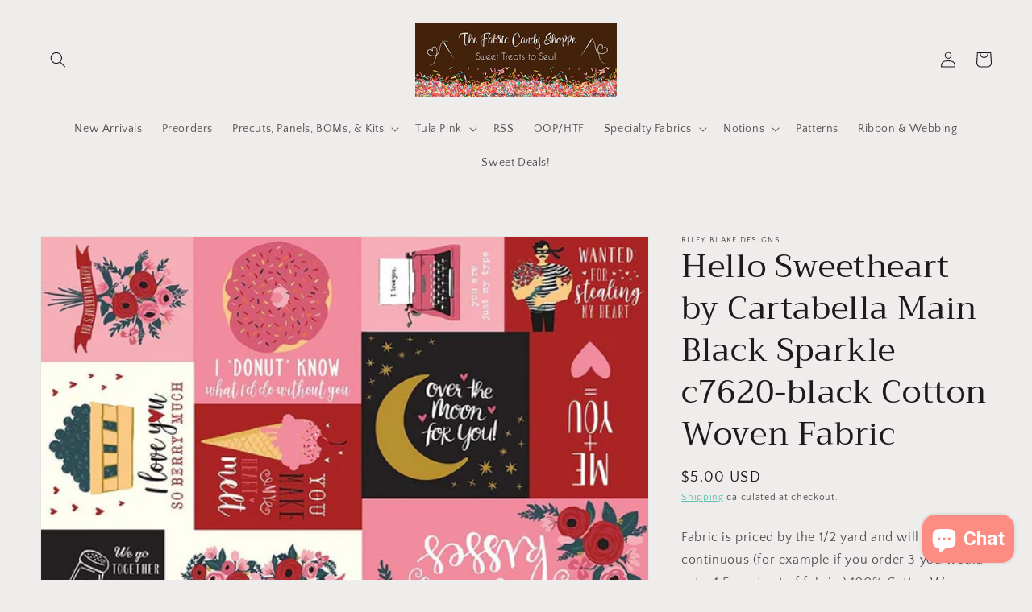

--- FILE ---
content_type: text/html; charset=utf-8
request_url: https://thefabriccandyshoppe.com/products/riley-blake-designs-hello-sweetheart-by-cartabella-main-black-sparkle-c7620-black-cotton-woven-fabric
body_size: 39900
content:
<!doctype html>
<html class="no-js" lang="en">
  <head> 
    <meta charset="utf-8">
    <meta http-equiv="X-UA-Compatible" content="IE=edge">
    <meta name="viewport" content="width=device-width,initial-scale=1">
    <meta name="theme-color" content="">
    <link rel="canonical" href="https://thefabriccandyshoppe.com/products/riley-blake-designs-hello-sweetheart-by-cartabella-main-black-sparkle-c7620-black-cotton-woven-fabric">
    <link rel="preconnect" href="https://cdn.shopify.com" crossorigin><link rel="icon" type="image/png" href="//thefabriccandyshoppe.com/cdn/shop/files/Logo_32x32.png?v=1636909878"><link rel="preconnect" href="https://fonts.shopifycdn.com" crossorigin><title>
      Hello Sweetheart by Cartabella Main Black Sparkle c7620-black Cotton W
 &ndash; The Fabric Candy Shoppe</title>

    
      <meta name="description" content="Fabric is priced by the 1/2 yard and will be left continuous (for example if you order 3 you would get a 1.5 yard cut of fabric.) 100% Cotton Woven 43/44&quot; wide.">
    

    

<meta property="og:site_name" content="The Fabric Candy Shoppe">
<meta property="og:url" content="https://thefabriccandyshoppe.com/products/riley-blake-designs-hello-sweetheart-by-cartabella-main-black-sparkle-c7620-black-cotton-woven-fabric">
<meta property="og:title" content="Hello Sweetheart by Cartabella Main Black Sparkle c7620-black Cotton W">
<meta property="og:type" content="product">
<meta property="og:description" content="Fabric is priced by the 1/2 yard and will be left continuous (for example if you order 3 you would get a 1.5 yard cut of fabric.) 100% Cotton Woven 43/44&quot; wide."><meta property="og:image" content="http://thefabriccandyshoppe.com/cdn/shop/products/il_fullxfull.1791202159_fky2.jpg?v=1646672347">
  <meta property="og:image:secure_url" content="https://thefabriccandyshoppe.com/cdn/shop/products/il_fullxfull.1791202159_fky2.jpg?v=1646672347">
  <meta property="og:image:width" content="864">
  <meta property="og:image:height" content="864"><meta property="og:price:amount" content="5.00">
  <meta property="og:price:currency" content="USD"><meta name="twitter:card" content="summary_large_image">
<meta name="twitter:title" content="Hello Sweetheart by Cartabella Main Black Sparkle c7620-black Cotton W">
<meta name="twitter:description" content="Fabric is priced by the 1/2 yard and will be left continuous (for example if you order 3 you would get a 1.5 yard cut of fabric.) 100% Cotton Woven 43/44&quot; wide.">


    <script src="//thefabriccandyshoppe.com/cdn/shop/t/5/assets/global.js?v=14237263177399231171683749907" defer="defer"></script>
    <script>window.performance && window.performance.mark && window.performance.mark('shopify.content_for_header.start');</script><meta name="google-site-verification" content="eRM6xM8t9-BmSNlIv-fGb9G7-smF7xJGkTYzTTuqqTE">
<meta name="facebook-domain-verification" content="45kpods3x1shn0sddf5klvyyiwb058">
<meta id="shopify-digital-wallet" name="shopify-digital-wallet" content="/61086892277/digital_wallets/dialog">
<meta name="shopify-checkout-api-token" content="9870aa6813c8b41a905a9637d5f68c87">
<meta id="in-context-paypal-metadata" data-shop-id="61086892277" data-venmo-supported="true" data-environment="production" data-locale="en_US" data-paypal-v4="true" data-currency="USD">
<link rel="alternate" type="application/json+oembed" href="https://thefabriccandyshoppe.com/products/riley-blake-designs-hello-sweetheart-by-cartabella-main-black-sparkle-c7620-black-cotton-woven-fabric.oembed">
<script async="async" src="/checkouts/internal/preloads.js?locale=en-US"></script>
<link rel="preconnect" href="https://shop.app" crossorigin="anonymous">
<script async="async" src="https://shop.app/checkouts/internal/preloads.js?locale=en-US&shop_id=61086892277" crossorigin="anonymous"></script>
<script id="apple-pay-shop-capabilities" type="application/json">{"shopId":61086892277,"countryCode":"US","currencyCode":"USD","merchantCapabilities":["supports3DS"],"merchantId":"gid:\/\/shopify\/Shop\/61086892277","merchantName":"The Fabric Candy Shoppe","requiredBillingContactFields":["postalAddress","email"],"requiredShippingContactFields":["postalAddress","email"],"shippingType":"shipping","supportedNetworks":["visa","masterCard","amex","discover","elo","jcb"],"total":{"type":"pending","label":"The Fabric Candy Shoppe","amount":"1.00"},"shopifyPaymentsEnabled":true,"supportsSubscriptions":true}</script>
<script id="shopify-features" type="application/json">{"accessToken":"9870aa6813c8b41a905a9637d5f68c87","betas":["rich-media-storefront-analytics"],"domain":"thefabriccandyshoppe.com","predictiveSearch":true,"shopId":61086892277,"locale":"en"}</script>
<script>var Shopify = Shopify || {};
Shopify.shop = "the-fabric-candy-shoppe.myshopify.com";
Shopify.locale = "en";
Shopify.currency = {"active":"USD","rate":"1.0"};
Shopify.country = "US";
Shopify.theme = {"name":"2023-06-01  [PaulN] Dawn - cart exclusion","id":136747385077,"schema_name":"Dawn","schema_version":"2.3.0","theme_store_id":null,"role":"main"};
Shopify.theme.handle = "null";
Shopify.theme.style = {"id":null,"handle":null};
Shopify.cdnHost = "thefabriccandyshoppe.com/cdn";
Shopify.routes = Shopify.routes || {};
Shopify.routes.root = "/";</script>
<script type="module">!function(o){(o.Shopify=o.Shopify||{}).modules=!0}(window);</script>
<script>!function(o){function n(){var o=[];function n(){o.push(Array.prototype.slice.apply(arguments))}return n.q=o,n}var t=o.Shopify=o.Shopify||{};t.loadFeatures=n(),t.autoloadFeatures=n()}(window);</script>
<script>
  window.ShopifyPay = window.ShopifyPay || {};
  window.ShopifyPay.apiHost = "shop.app\/pay";
  window.ShopifyPay.redirectState = null;
</script>
<script id="shop-js-analytics" type="application/json">{"pageType":"product"}</script>
<script defer="defer" async type="module" src="//thefabriccandyshoppe.com/cdn/shopifycloud/shop-js/modules/v2/client.init-shop-cart-sync_DtuiiIyl.en.esm.js"></script>
<script defer="defer" async type="module" src="//thefabriccandyshoppe.com/cdn/shopifycloud/shop-js/modules/v2/chunk.common_CUHEfi5Q.esm.js"></script>
<script type="module">
  await import("//thefabriccandyshoppe.com/cdn/shopifycloud/shop-js/modules/v2/client.init-shop-cart-sync_DtuiiIyl.en.esm.js");
await import("//thefabriccandyshoppe.com/cdn/shopifycloud/shop-js/modules/v2/chunk.common_CUHEfi5Q.esm.js");

  window.Shopify.SignInWithShop?.initShopCartSync?.({"fedCMEnabled":true,"windoidEnabled":true});

</script>
<script defer="defer" async type="module" src="//thefabriccandyshoppe.com/cdn/shopifycloud/shop-js/modules/v2/client.payment-terms_CAtGlQYS.en.esm.js"></script>
<script defer="defer" async type="module" src="//thefabriccandyshoppe.com/cdn/shopifycloud/shop-js/modules/v2/chunk.common_CUHEfi5Q.esm.js"></script>
<script defer="defer" async type="module" src="//thefabriccandyshoppe.com/cdn/shopifycloud/shop-js/modules/v2/chunk.modal_BewljZkx.esm.js"></script>
<script type="module">
  await import("//thefabriccandyshoppe.com/cdn/shopifycloud/shop-js/modules/v2/client.payment-terms_CAtGlQYS.en.esm.js");
await import("//thefabriccandyshoppe.com/cdn/shopifycloud/shop-js/modules/v2/chunk.common_CUHEfi5Q.esm.js");
await import("//thefabriccandyshoppe.com/cdn/shopifycloud/shop-js/modules/v2/chunk.modal_BewljZkx.esm.js");

  
</script>
<script>
  window.Shopify = window.Shopify || {};
  if (!window.Shopify.featureAssets) window.Shopify.featureAssets = {};
  window.Shopify.featureAssets['shop-js'] = {"shop-cart-sync":["modules/v2/client.shop-cart-sync_DFoTY42P.en.esm.js","modules/v2/chunk.common_CUHEfi5Q.esm.js"],"init-fed-cm":["modules/v2/client.init-fed-cm_D2UNy1i2.en.esm.js","modules/v2/chunk.common_CUHEfi5Q.esm.js"],"init-shop-email-lookup-coordinator":["modules/v2/client.init-shop-email-lookup-coordinator_BQEe2rDt.en.esm.js","modules/v2/chunk.common_CUHEfi5Q.esm.js"],"shop-cash-offers":["modules/v2/client.shop-cash-offers_3CTtReFF.en.esm.js","modules/v2/chunk.common_CUHEfi5Q.esm.js","modules/v2/chunk.modal_BewljZkx.esm.js"],"shop-button":["modules/v2/client.shop-button_C6oxCjDL.en.esm.js","modules/v2/chunk.common_CUHEfi5Q.esm.js"],"init-windoid":["modules/v2/client.init-windoid_5pix8xhK.en.esm.js","modules/v2/chunk.common_CUHEfi5Q.esm.js"],"avatar":["modules/v2/client.avatar_BTnouDA3.en.esm.js"],"init-shop-cart-sync":["modules/v2/client.init-shop-cart-sync_DtuiiIyl.en.esm.js","modules/v2/chunk.common_CUHEfi5Q.esm.js"],"shop-toast-manager":["modules/v2/client.shop-toast-manager_BYv_8cH1.en.esm.js","modules/v2/chunk.common_CUHEfi5Q.esm.js"],"pay-button":["modules/v2/client.pay-button_FnF9EIkY.en.esm.js","modules/v2/chunk.common_CUHEfi5Q.esm.js"],"shop-login-button":["modules/v2/client.shop-login-button_CH1KUpOf.en.esm.js","modules/v2/chunk.common_CUHEfi5Q.esm.js","modules/v2/chunk.modal_BewljZkx.esm.js"],"init-customer-accounts-sign-up":["modules/v2/client.init-customer-accounts-sign-up_aj7QGgYS.en.esm.js","modules/v2/client.shop-login-button_CH1KUpOf.en.esm.js","modules/v2/chunk.common_CUHEfi5Q.esm.js","modules/v2/chunk.modal_BewljZkx.esm.js"],"init-shop-for-new-customer-accounts":["modules/v2/client.init-shop-for-new-customer-accounts_NbnYRf_7.en.esm.js","modules/v2/client.shop-login-button_CH1KUpOf.en.esm.js","modules/v2/chunk.common_CUHEfi5Q.esm.js","modules/v2/chunk.modal_BewljZkx.esm.js"],"init-customer-accounts":["modules/v2/client.init-customer-accounts_ppedhqCH.en.esm.js","modules/v2/client.shop-login-button_CH1KUpOf.en.esm.js","modules/v2/chunk.common_CUHEfi5Q.esm.js","modules/v2/chunk.modal_BewljZkx.esm.js"],"shop-follow-button":["modules/v2/client.shop-follow-button_CMIBBa6u.en.esm.js","modules/v2/chunk.common_CUHEfi5Q.esm.js","modules/v2/chunk.modal_BewljZkx.esm.js"],"lead-capture":["modules/v2/client.lead-capture_But0hIyf.en.esm.js","modules/v2/chunk.common_CUHEfi5Q.esm.js","modules/v2/chunk.modal_BewljZkx.esm.js"],"checkout-modal":["modules/v2/client.checkout-modal_BBxc70dQ.en.esm.js","modules/v2/chunk.common_CUHEfi5Q.esm.js","modules/v2/chunk.modal_BewljZkx.esm.js"],"shop-login":["modules/v2/client.shop-login_hM3Q17Kl.en.esm.js","modules/v2/chunk.common_CUHEfi5Q.esm.js","modules/v2/chunk.modal_BewljZkx.esm.js"],"payment-terms":["modules/v2/client.payment-terms_CAtGlQYS.en.esm.js","modules/v2/chunk.common_CUHEfi5Q.esm.js","modules/v2/chunk.modal_BewljZkx.esm.js"]};
</script>
<script>(function() {
  var isLoaded = false;
  function asyncLoad() {
    if (isLoaded) return;
    isLoaded = true;
    var urls = ["https:\/\/stack-discounts.merchantyard.com\/js\/integrations\/script.js?v=7118\u0026shop=the-fabric-candy-shoppe.myshopify.com"];
    for (var i = 0; i < urls.length; i++) {
      var s = document.createElement('script');
      s.type = 'text/javascript';
      s.async = true;
      s.src = urls[i];
      var x = document.getElementsByTagName('script')[0];
      x.parentNode.insertBefore(s, x);
    }
  };
  if(window.attachEvent) {
    window.attachEvent('onload', asyncLoad);
  } else {
    window.addEventListener('load', asyncLoad, false);
  }
})();</script>
<script id="__st">var __st={"a":61086892277,"offset":-18000,"reqid":"d69bc1a2-fd7d-4644-95fd-07da4a9c8d58-1767069805","pageurl":"thefabriccandyshoppe.com\/products\/riley-blake-designs-hello-sweetheart-by-cartabella-main-black-sparkle-c7620-black-cotton-woven-fabric","u":"0796db4ea73c","p":"product","rtyp":"product","rid":7593772056821};</script>
<script>window.ShopifyPaypalV4VisibilityTracking = true;</script>
<script id="captcha-bootstrap">!function(){'use strict';const t='contact',e='account',n='new_comment',o=[[t,t],['blogs',n],['comments',n],[t,'customer']],c=[[e,'customer_login'],[e,'guest_login'],[e,'recover_customer_password'],[e,'create_customer']],r=t=>t.map((([t,e])=>`form[action*='/${t}']:not([data-nocaptcha='true']) input[name='form_type'][value='${e}']`)).join(','),a=t=>()=>t?[...document.querySelectorAll(t)].map((t=>t.form)):[];function s(){const t=[...o],e=r(t);return a(e)}const i='password',u='form_key',d=['recaptcha-v3-token','g-recaptcha-response','h-captcha-response',i],f=()=>{try{return window.sessionStorage}catch{return}},m='__shopify_v',_=t=>t.elements[u];function p(t,e,n=!1){try{const o=window.sessionStorage,c=JSON.parse(o.getItem(e)),{data:r}=function(t){const{data:e,action:n}=t;return t[m]||n?{data:e,action:n}:{data:t,action:n}}(c);for(const[e,n]of Object.entries(r))t.elements[e]&&(t.elements[e].value=n);n&&o.removeItem(e)}catch(o){console.error('form repopulation failed',{error:o})}}const l='form_type',E='cptcha';function T(t){t.dataset[E]=!0}const w=window,h=w.document,L='Shopify',v='ce_forms',y='captcha';let A=!1;((t,e)=>{const n=(g='f06e6c50-85a8-45c8-87d0-21a2b65856fe',I='https://cdn.shopify.com/shopifycloud/storefront-forms-hcaptcha/ce_storefront_forms_captcha_hcaptcha.v1.5.2.iife.js',D={infoText:'Protected by hCaptcha',privacyText:'Privacy',termsText:'Terms'},(t,e,n)=>{const o=w[L][v],c=o.bindForm;if(c)return c(t,g,e,D).then(n);var r;o.q.push([[t,g,e,D],n]),r=I,A||(h.body.append(Object.assign(h.createElement('script'),{id:'captcha-provider',async:!0,src:r})),A=!0)});var g,I,D;w[L]=w[L]||{},w[L][v]=w[L][v]||{},w[L][v].q=[],w[L][y]=w[L][y]||{},w[L][y].protect=function(t,e){n(t,void 0,e),T(t)},Object.freeze(w[L][y]),function(t,e,n,w,h,L){const[v,y,A,g]=function(t,e,n){const i=e?o:[],u=t?c:[],d=[...i,...u],f=r(d),m=r(i),_=r(d.filter((([t,e])=>n.includes(e))));return[a(f),a(m),a(_),s()]}(w,h,L),I=t=>{const e=t.target;return e instanceof HTMLFormElement?e:e&&e.form},D=t=>v().includes(t);t.addEventListener('submit',(t=>{const e=I(t);if(!e)return;const n=D(e)&&!e.dataset.hcaptchaBound&&!e.dataset.recaptchaBound,o=_(e),c=g().includes(e)&&(!o||!o.value);(n||c)&&t.preventDefault(),c&&!n&&(function(t){try{if(!f())return;!function(t){const e=f();if(!e)return;const n=_(t);if(!n)return;const o=n.value;o&&e.removeItem(o)}(t);const e=Array.from(Array(32),(()=>Math.random().toString(36)[2])).join('');!function(t,e){_(t)||t.append(Object.assign(document.createElement('input'),{type:'hidden',name:u})),t.elements[u].value=e}(t,e),function(t,e){const n=f();if(!n)return;const o=[...t.querySelectorAll(`input[type='${i}']`)].map((({name:t})=>t)),c=[...d,...o],r={};for(const[a,s]of new FormData(t).entries())c.includes(a)||(r[a]=s);n.setItem(e,JSON.stringify({[m]:1,action:t.action,data:r}))}(t,e)}catch(e){console.error('failed to persist form',e)}}(e),e.submit())}));const S=(t,e)=>{t&&!t.dataset[E]&&(n(t,e.some((e=>e===t))),T(t))};for(const o of['focusin','change'])t.addEventListener(o,(t=>{const e=I(t);D(e)&&S(e,y())}));const B=e.get('form_key'),M=e.get(l),P=B&&M;t.addEventListener('DOMContentLoaded',(()=>{const t=y();if(P)for(const e of t)e.elements[l].value===M&&p(e,B);[...new Set([...A(),...v().filter((t=>'true'===t.dataset.shopifyCaptcha))])].forEach((e=>S(e,t)))}))}(h,new URLSearchParams(w.location.search),n,t,e,['guest_login'])})(!0,!0)}();</script>
<script integrity="sha256-4kQ18oKyAcykRKYeNunJcIwy7WH5gtpwJnB7kiuLZ1E=" data-source-attribution="shopify.loadfeatures" defer="defer" src="//thefabriccandyshoppe.com/cdn/shopifycloud/storefront/assets/storefront/load_feature-a0a9edcb.js" crossorigin="anonymous"></script>
<script crossorigin="anonymous" defer="defer" src="//thefabriccandyshoppe.com/cdn/shopifycloud/storefront/assets/shopify_pay/storefront-65b4c6d7.js?v=20250812"></script>
<script data-source-attribution="shopify.dynamic_checkout.dynamic.init">var Shopify=Shopify||{};Shopify.PaymentButton=Shopify.PaymentButton||{isStorefrontPortableWallets:!0,init:function(){window.Shopify.PaymentButton.init=function(){};var t=document.createElement("script");t.src="https://thefabriccandyshoppe.com/cdn/shopifycloud/portable-wallets/latest/portable-wallets.en.js",t.type="module",document.head.appendChild(t)}};
</script>
<script data-source-attribution="shopify.dynamic_checkout.buyer_consent">
  function portableWalletsHideBuyerConsent(e){var t=document.getElementById("shopify-buyer-consent"),n=document.getElementById("shopify-subscription-policy-button");t&&n&&(t.classList.add("hidden"),t.setAttribute("aria-hidden","true"),n.removeEventListener("click",e))}function portableWalletsShowBuyerConsent(e){var t=document.getElementById("shopify-buyer-consent"),n=document.getElementById("shopify-subscription-policy-button");t&&n&&(t.classList.remove("hidden"),t.removeAttribute("aria-hidden"),n.addEventListener("click",e))}window.Shopify?.PaymentButton&&(window.Shopify.PaymentButton.hideBuyerConsent=portableWalletsHideBuyerConsent,window.Shopify.PaymentButton.showBuyerConsent=portableWalletsShowBuyerConsent);
</script>
<script data-source-attribution="shopify.dynamic_checkout.cart.bootstrap">document.addEventListener("DOMContentLoaded",(function(){function t(){return document.querySelector("shopify-accelerated-checkout-cart, shopify-accelerated-checkout")}if(t())Shopify.PaymentButton.init();else{new MutationObserver((function(e,n){t()&&(Shopify.PaymentButton.init(),n.disconnect())})).observe(document.body,{childList:!0,subtree:!0})}}));
</script>
<script id='scb4127' type='text/javascript' async='' src='https://thefabriccandyshoppe.com/cdn/shopifycloud/privacy-banner/storefront-banner.js'></script><link id="shopify-accelerated-checkout-styles" rel="stylesheet" media="screen" href="https://thefabriccandyshoppe.com/cdn/shopifycloud/portable-wallets/latest/accelerated-checkout-backwards-compat.css" crossorigin="anonymous">
<style id="shopify-accelerated-checkout-cart">
        #shopify-buyer-consent {
  margin-top: 1em;
  display: inline-block;
  width: 100%;
}

#shopify-buyer-consent.hidden {
  display: none;
}

#shopify-subscription-policy-button {
  background: none;
  border: none;
  padding: 0;
  text-decoration: underline;
  font-size: inherit;
  cursor: pointer;
}

#shopify-subscription-policy-button::before {
  box-shadow: none;
}

      </style>
<script id="sections-script" data-sections="main-product,product-recommendations,header,footer" defer="defer" src="//thefabriccandyshoppe.com/cdn/shop/t/5/compiled_assets/scripts.js?9151"></script>
<script>window.performance && window.performance.mark && window.performance.mark('shopify.content_for_header.end');</script>


    <style data-shopify>
      @font-face {
  font-family: "Quattrocento Sans";
  font-weight: 400;
  font-style: normal;
  font-display: swap;
  src: url("//thefabriccandyshoppe.com/cdn/fonts/quattrocento_sans/quattrocentosans_n4.ce5e9bf514e68f53bdd875976847cf755c702eaa.woff2") format("woff2"),
       url("//thefabriccandyshoppe.com/cdn/fonts/quattrocento_sans/quattrocentosans_n4.44bbfb57d228eb8bb083d1f98e7d96e16137abce.woff") format("woff");
}

      @font-face {
  font-family: "Quattrocento Sans";
  font-weight: 700;
  font-style: normal;
  font-display: swap;
  src: url("//thefabriccandyshoppe.com/cdn/fonts/quattrocento_sans/quattrocentosans_n7.bdda9092621b2e3b4284b12e8f0c092969b176c1.woff2") format("woff2"),
       url("//thefabriccandyshoppe.com/cdn/fonts/quattrocento_sans/quattrocentosans_n7.3f8ab2a91343269966c4aa4831bcd588e7ce07b9.woff") format("woff");
}

      @font-face {
  font-family: "Quattrocento Sans";
  font-weight: 400;
  font-style: italic;
  font-display: swap;
  src: url("//thefabriccandyshoppe.com/cdn/fonts/quattrocento_sans/quattrocentosans_i4.4f70b1e78f59fa1468e3436ab863ff0bf71e71bb.woff2") format("woff2"),
       url("//thefabriccandyshoppe.com/cdn/fonts/quattrocento_sans/quattrocentosans_i4.b695efef5d957af404945574b7239740f79b899f.woff") format("woff");
}

      @font-face {
  font-family: "Quattrocento Sans";
  font-weight: 700;
  font-style: italic;
  font-display: swap;
  src: url("//thefabriccandyshoppe.com/cdn/fonts/quattrocento_sans/quattrocentosans_i7.49d754c8032546c24062cf385f8660abbb11ef1e.woff2") format("woff2"),
       url("//thefabriccandyshoppe.com/cdn/fonts/quattrocento_sans/quattrocentosans_i7.567b0b818999022d5a9ccb99542d8ff8cdb497df.woff") format("woff");
}

      @font-face {
  font-family: Trirong;
  font-weight: 400;
  font-style: normal;
  font-display: swap;
  src: url("//thefabriccandyshoppe.com/cdn/fonts/trirong/trirong_n4.46b40419aaa69bf77077c3108d75dad5a0318d4b.woff2") format("woff2"),
       url("//thefabriccandyshoppe.com/cdn/fonts/trirong/trirong_n4.97753898e63cd7e164ad614681eba2c7fe577190.woff") format("woff");
}


      :root {
        --font-body-family: "Quattrocento Sans", sans-serif;
        --font-body-style: normal;
        --font-body-weight: 400;

        --font-heading-family: Trirong, serif;
        --font-heading-style: normal;
        --font-heading-weight: 400;

        --font-body-scale: 1.0;
        --font-heading-scale: 1.0;

        --color-base-text: 28, 26, 26;
        --color-base-background-1: 239, 236, 236;
        --color-base-background-2: 239, 236, 236;
        --color-base-solid-button-labels: 245, 208, 223;
        --color-base-outline-button-labels: 72, 187, 168;
        --color-base-accent-1: 66, 33, 11;
        --color-base-accent-2: 253, 140, 131;
        --payment-terms-background-color: #efecec;

        --gradient-base-background-1: #efecec;
        --gradient-base-background-2: #efecec;
        --gradient-base-accent-1: #42210b;
        --gradient-base-accent-2: #fd8c83;

        --page-width: 160rem;
        --page-width-margin: 2rem;
      }

      *,
      *::before,
      *::after {
        box-sizing: inherit;
      }

      html {
        box-sizing: border-box;
        font-size: calc(var(--font-body-scale) * 62.5%);
        height: 100%;
      }

      body {
        display: grid;
        grid-template-rows: auto auto 1fr auto;
        grid-template-columns: 100%;
        min-height: 100%;
        margin: 0;
        font-size: 1.5rem;
        letter-spacing: 0.06rem;
        line-height: calc(1 + 0.8 / var(--font-body-scale));
        font-family: var(--font-body-family);
        font-style: var(--font-body-style);
        font-weight: var(--font-body-weight);
      }

      @media screen and (min-width: 750px) {
        body {
          font-size: 1.6rem;
        }
      }
    </style>

    <link href="//thefabriccandyshoppe.com/cdn/shop/t/5/assets/base.css?v=178943004136838634991739722395" rel="stylesheet" type="text/css" media="all" />
<link rel="preload" as="font" href="//thefabriccandyshoppe.com/cdn/fonts/quattrocento_sans/quattrocentosans_n4.ce5e9bf514e68f53bdd875976847cf755c702eaa.woff2" type="font/woff2" crossorigin><link rel="preload" as="font" href="//thefabriccandyshoppe.com/cdn/fonts/trirong/trirong_n4.46b40419aaa69bf77077c3108d75dad5a0318d4b.woff2" type="font/woff2" crossorigin><link rel="stylesheet" href="//thefabriccandyshoppe.com/cdn/shop/t/5/assets/component-predictive-search.css?v=10425135875555615991683749907" media="print" onload="this.media='all'"><script>document.documentElement.className = document.documentElement.className.replace('no-js', 'js');</script>
   <!-- roartheme: Terms and Conditions Checkbox app -->
<script src="https://cdn.shopify.com/extensions/7fe7de0d-1e2b-457c-bc6d-f82544459415/persistent-share-cart-38/assets/bt_persistcart_front.js" type="text/javascript" defer="defer"></script>
<link href="https://cdn.shopify.com/extensions/7fe7de0d-1e2b-457c-bc6d-f82544459415/persistent-share-cart-38/assets/btpxcapps_custom_style.css" rel="stylesheet" type="text/css" media="all">
<script src="https://cdn.shopify.com/extensions/7bc9bb47-adfa-4267-963e-cadee5096caf/inbox-1252/assets/inbox-chat-loader.js" type="text/javascript" defer="defer"></script>
<link href="https://monorail-edge.shopifysvc.com" rel="dns-prefetch">
<script>(function(){if ("sendBeacon" in navigator && "performance" in window) {try {var session_token_from_headers = performance.getEntriesByType('navigation')[0].serverTiming.find(x => x.name == '_s').description;} catch {var session_token_from_headers = undefined;}var session_cookie_matches = document.cookie.match(/_shopify_s=([^;]*)/);var session_token_from_cookie = session_cookie_matches && session_cookie_matches.length === 2 ? session_cookie_matches[1] : "";var session_token = session_token_from_headers || session_token_from_cookie || "";function handle_abandonment_event(e) {var entries = performance.getEntries().filter(function(entry) {return /monorail-edge.shopifysvc.com/.test(entry.name);});if (!window.abandonment_tracked && entries.length === 0) {window.abandonment_tracked = true;var currentMs = Date.now();var navigation_start = performance.timing.navigationStart;var payload = {shop_id: 61086892277,url: window.location.href,navigation_start,duration: currentMs - navigation_start,session_token,page_type: "product"};window.navigator.sendBeacon("https://monorail-edge.shopifysvc.com/v1/produce", JSON.stringify({schema_id: "online_store_buyer_site_abandonment/1.1",payload: payload,metadata: {event_created_at_ms: currentMs,event_sent_at_ms: currentMs}}));}}window.addEventListener('pagehide', handle_abandonment_event);}}());</script>
<script id="web-pixels-manager-setup">(function e(e,d,r,n,o){if(void 0===o&&(o={}),!Boolean(null===(a=null===(i=window.Shopify)||void 0===i?void 0:i.analytics)||void 0===a?void 0:a.replayQueue)){var i,a;window.Shopify=window.Shopify||{};var t=window.Shopify;t.analytics=t.analytics||{};var s=t.analytics;s.replayQueue=[],s.publish=function(e,d,r){return s.replayQueue.push([e,d,r]),!0};try{self.performance.mark("wpm:start")}catch(e){}var l=function(){var e={modern:/Edge?\/(1{2}[4-9]|1[2-9]\d|[2-9]\d{2}|\d{4,})\.\d+(\.\d+|)|Firefox\/(1{2}[4-9]|1[2-9]\d|[2-9]\d{2}|\d{4,})\.\d+(\.\d+|)|Chrom(ium|e)\/(9{2}|\d{3,})\.\d+(\.\d+|)|(Maci|X1{2}).+ Version\/(15\.\d+|(1[6-9]|[2-9]\d|\d{3,})\.\d+)([,.]\d+|)( \(\w+\)|)( Mobile\/\w+|) Safari\/|Chrome.+OPR\/(9{2}|\d{3,})\.\d+\.\d+|(CPU[ +]OS|iPhone[ +]OS|CPU[ +]iPhone|CPU IPhone OS|CPU iPad OS)[ +]+(15[._]\d+|(1[6-9]|[2-9]\d|\d{3,})[._]\d+)([._]\d+|)|Android:?[ /-](13[3-9]|1[4-9]\d|[2-9]\d{2}|\d{4,})(\.\d+|)(\.\d+|)|Android.+Firefox\/(13[5-9]|1[4-9]\d|[2-9]\d{2}|\d{4,})\.\d+(\.\d+|)|Android.+Chrom(ium|e)\/(13[3-9]|1[4-9]\d|[2-9]\d{2}|\d{4,})\.\d+(\.\d+|)|SamsungBrowser\/([2-9]\d|\d{3,})\.\d+/,legacy:/Edge?\/(1[6-9]|[2-9]\d|\d{3,})\.\d+(\.\d+|)|Firefox\/(5[4-9]|[6-9]\d|\d{3,})\.\d+(\.\d+|)|Chrom(ium|e)\/(5[1-9]|[6-9]\d|\d{3,})\.\d+(\.\d+|)([\d.]+$|.*Safari\/(?![\d.]+ Edge\/[\d.]+$))|(Maci|X1{2}).+ Version\/(10\.\d+|(1[1-9]|[2-9]\d|\d{3,})\.\d+)([,.]\d+|)( \(\w+\)|)( Mobile\/\w+|) Safari\/|Chrome.+OPR\/(3[89]|[4-9]\d|\d{3,})\.\d+\.\d+|(CPU[ +]OS|iPhone[ +]OS|CPU[ +]iPhone|CPU IPhone OS|CPU iPad OS)[ +]+(10[._]\d+|(1[1-9]|[2-9]\d|\d{3,})[._]\d+)([._]\d+|)|Android:?[ /-](13[3-9]|1[4-9]\d|[2-9]\d{2}|\d{4,})(\.\d+|)(\.\d+|)|Mobile Safari.+OPR\/([89]\d|\d{3,})\.\d+\.\d+|Android.+Firefox\/(13[5-9]|1[4-9]\d|[2-9]\d{2}|\d{4,})\.\d+(\.\d+|)|Android.+Chrom(ium|e)\/(13[3-9]|1[4-9]\d|[2-9]\d{2}|\d{4,})\.\d+(\.\d+|)|Android.+(UC? ?Browser|UCWEB|U3)[ /]?(15\.([5-9]|\d{2,})|(1[6-9]|[2-9]\d|\d{3,})\.\d+)\.\d+|SamsungBrowser\/(5\.\d+|([6-9]|\d{2,})\.\d+)|Android.+MQ{2}Browser\/(14(\.(9|\d{2,})|)|(1[5-9]|[2-9]\d|\d{3,})(\.\d+|))(\.\d+|)|K[Aa][Ii]OS\/(3\.\d+|([4-9]|\d{2,})\.\d+)(\.\d+|)/},d=e.modern,r=e.legacy,n=navigator.userAgent;return n.match(d)?"modern":n.match(r)?"legacy":"unknown"}(),u="modern"===l?"modern":"legacy",c=(null!=n?n:{modern:"",legacy:""})[u],f=function(e){return[e.baseUrl,"/wpm","/b",e.hashVersion,"modern"===e.buildTarget?"m":"l",".js"].join("")}({baseUrl:d,hashVersion:r,buildTarget:u}),m=function(e){var d=e.version,r=e.bundleTarget,n=e.surface,o=e.pageUrl,i=e.monorailEndpoint;return{emit:function(e){var a=e.status,t=e.errorMsg,s=(new Date).getTime(),l=JSON.stringify({metadata:{event_sent_at_ms:s},events:[{schema_id:"web_pixels_manager_load/3.1",payload:{version:d,bundle_target:r,page_url:o,status:a,surface:n,error_msg:t},metadata:{event_created_at_ms:s}}]});if(!i)return console&&console.warn&&console.warn("[Web Pixels Manager] No Monorail endpoint provided, skipping logging."),!1;try{return self.navigator.sendBeacon.bind(self.navigator)(i,l)}catch(e){}var u=new XMLHttpRequest;try{return u.open("POST",i,!0),u.setRequestHeader("Content-Type","text/plain"),u.send(l),!0}catch(e){return console&&console.warn&&console.warn("[Web Pixels Manager] Got an unhandled error while logging to Monorail."),!1}}}}({version:r,bundleTarget:l,surface:e.surface,pageUrl:self.location.href,monorailEndpoint:e.monorailEndpoint});try{o.browserTarget=l,function(e){var d=e.src,r=e.async,n=void 0===r||r,o=e.onload,i=e.onerror,a=e.sri,t=e.scriptDataAttributes,s=void 0===t?{}:t,l=document.createElement("script"),u=document.querySelector("head"),c=document.querySelector("body");if(l.async=n,l.src=d,a&&(l.integrity=a,l.crossOrigin="anonymous"),s)for(var f in s)if(Object.prototype.hasOwnProperty.call(s,f))try{l.dataset[f]=s[f]}catch(e){}if(o&&l.addEventListener("load",o),i&&l.addEventListener("error",i),u)u.appendChild(l);else{if(!c)throw new Error("Did not find a head or body element to append the script");c.appendChild(l)}}({src:f,async:!0,onload:function(){if(!function(){var e,d;return Boolean(null===(d=null===(e=window.Shopify)||void 0===e?void 0:e.analytics)||void 0===d?void 0:d.initialized)}()){var d=window.webPixelsManager.init(e)||void 0;if(d){var r=window.Shopify.analytics;r.replayQueue.forEach((function(e){var r=e[0],n=e[1],o=e[2];d.publishCustomEvent(r,n,o)})),r.replayQueue=[],r.publish=d.publishCustomEvent,r.visitor=d.visitor,r.initialized=!0}}},onerror:function(){return m.emit({status:"failed",errorMsg:"".concat(f," has failed to load")})},sri:function(e){var d=/^sha384-[A-Za-z0-9+/=]+$/;return"string"==typeof e&&d.test(e)}(c)?c:"",scriptDataAttributes:o}),m.emit({status:"loading"})}catch(e){m.emit({status:"failed",errorMsg:(null==e?void 0:e.message)||"Unknown error"})}}})({shopId: 61086892277,storefrontBaseUrl: "https://thefabriccandyshoppe.com",extensionsBaseUrl: "https://extensions.shopifycdn.com/cdn/shopifycloud/web-pixels-manager",monorailEndpoint: "https://monorail-edge.shopifysvc.com/unstable/produce_batch",surface: "storefront-renderer",enabledBetaFlags: ["2dca8a86","a0d5f9d2"],webPixelsConfigList: [{"id":"1543864565","configuration":"{\"pixel_id\":\"2010322713053939\",\"pixel_type\":\"facebook_pixel\"}","eventPayloadVersion":"v1","runtimeContext":"OPEN","scriptVersion":"ca16bc87fe92b6042fbaa3acc2fbdaa6","type":"APP","apiClientId":2329312,"privacyPurposes":["ANALYTICS","MARKETING","SALE_OF_DATA"],"dataSharingAdjustments":{"protectedCustomerApprovalScopes":["read_customer_address","read_customer_email","read_customer_name","read_customer_personal_data","read_customer_phone"]}},{"id":"511607029","configuration":"{\"config\":\"{\\\"pixel_id\\\":\\\"G-FWCHRBQ32E\\\",\\\"target_country\\\":\\\"US\\\",\\\"gtag_events\\\":[{\\\"type\\\":\\\"search\\\",\\\"action_label\\\":[\\\"G-FWCHRBQ32E\\\",\\\"AW-10870001887\\\/CwliCNzxuqoDEN-hnL8o\\\"]},{\\\"type\\\":\\\"begin_checkout\\\",\\\"action_label\\\":[\\\"G-FWCHRBQ32E\\\",\\\"AW-10870001887\\\/mRJMCNnxuqoDEN-hnL8o\\\"]},{\\\"type\\\":\\\"view_item\\\",\\\"action_label\\\":[\\\"G-FWCHRBQ32E\\\",\\\"AW-10870001887\\\/rbKZCL_vuqoDEN-hnL8o\\\",\\\"MC-N2P1N48GLB\\\"]},{\\\"type\\\":\\\"purchase\\\",\\\"action_label\\\":[\\\"G-FWCHRBQ32E\\\",\\\"AW-10870001887\\\/p6hMCLzvuqoDEN-hnL8o\\\",\\\"MC-N2P1N48GLB\\\"]},{\\\"type\\\":\\\"page_view\\\",\\\"action_label\\\":[\\\"G-FWCHRBQ32E\\\",\\\"AW-10870001887\\\/o9cLCLnvuqoDEN-hnL8o\\\",\\\"MC-N2P1N48GLB\\\"]},{\\\"type\\\":\\\"add_payment_info\\\",\\\"action_label\\\":[\\\"G-FWCHRBQ32E\\\",\\\"AW-10870001887\\\/TodNCN_xuqoDEN-hnL8o\\\"]},{\\\"type\\\":\\\"add_to_cart\\\",\\\"action_label\\\":[\\\"G-FWCHRBQ32E\\\",\\\"AW-10870001887\\\/SaARCMLvuqoDEN-hnL8o\\\"]}],\\\"enable_monitoring_mode\\\":false}\"}","eventPayloadVersion":"v1","runtimeContext":"OPEN","scriptVersion":"b2a88bafab3e21179ed38636efcd8a93","type":"APP","apiClientId":1780363,"privacyPurposes":[],"dataSharingAdjustments":{"protectedCustomerApprovalScopes":["read_customer_address","read_customer_email","read_customer_name","read_customer_personal_data","read_customer_phone"]}},{"id":"76710133","configuration":"{\"tagID\":\"2613632691846\"}","eventPayloadVersion":"v1","runtimeContext":"STRICT","scriptVersion":"18031546ee651571ed29edbe71a3550b","type":"APP","apiClientId":3009811,"privacyPurposes":["ANALYTICS","MARKETING","SALE_OF_DATA"],"dataSharingAdjustments":{"protectedCustomerApprovalScopes":["read_customer_address","read_customer_email","read_customer_name","read_customer_personal_data","read_customer_phone"]}},{"id":"shopify-app-pixel","configuration":"{}","eventPayloadVersion":"v1","runtimeContext":"STRICT","scriptVersion":"0450","apiClientId":"shopify-pixel","type":"APP","privacyPurposes":["ANALYTICS","MARKETING"]},{"id":"shopify-custom-pixel","eventPayloadVersion":"v1","runtimeContext":"LAX","scriptVersion":"0450","apiClientId":"shopify-pixel","type":"CUSTOM","privacyPurposes":["ANALYTICS","MARKETING"]}],isMerchantRequest: false,initData: {"shop":{"name":"The Fabric Candy Shoppe","paymentSettings":{"currencyCode":"USD"},"myshopifyDomain":"the-fabric-candy-shoppe.myshopify.com","countryCode":"US","storefrontUrl":"https:\/\/thefabriccandyshoppe.com"},"customer":null,"cart":null,"checkout":null,"productVariants":[{"price":{"amount":5.0,"currencyCode":"USD"},"product":{"title":"Hello Sweetheart by Cartabella Main Black Sparkle c7620-black Cotton Woven Fabric","vendor":"Riley Blake Designs","id":"7593772056821","untranslatedTitle":"Hello Sweetheart by Cartabella Main Black Sparkle c7620-black Cotton Woven Fabric","url":"\/products\/riley-blake-designs-hello-sweetheart-by-cartabella-main-black-sparkle-c7620-black-cotton-woven-fabric","type":"Fabric"},"id":"42492461744373","image":{"src":"\/\/thefabriccandyshoppe.com\/cdn\/shop\/products\/il_fullxfull.1791202159_fky2.jpg?v=1646672347"},"sku":"c7620-black Riley Blake Designs","title":"Default Title","untranslatedTitle":"Default Title"}],"purchasingCompany":null},},"https://thefabriccandyshoppe.com/cdn","da62cc92w68dfea28pcf9825a4m392e00d0",{"modern":"","legacy":""},{"shopId":"61086892277","storefrontBaseUrl":"https:\/\/thefabriccandyshoppe.com","extensionBaseUrl":"https:\/\/extensions.shopifycdn.com\/cdn\/shopifycloud\/web-pixels-manager","surface":"storefront-renderer","enabledBetaFlags":"[\"2dca8a86\", \"a0d5f9d2\"]","isMerchantRequest":"false","hashVersion":"da62cc92w68dfea28pcf9825a4m392e00d0","publish":"custom","events":"[[\"page_viewed\",{}],[\"product_viewed\",{\"productVariant\":{\"price\":{\"amount\":5.0,\"currencyCode\":\"USD\"},\"product\":{\"title\":\"Hello Sweetheart by Cartabella Main Black Sparkle c7620-black Cotton Woven Fabric\",\"vendor\":\"Riley Blake Designs\",\"id\":\"7593772056821\",\"untranslatedTitle\":\"Hello Sweetheart by Cartabella Main Black Sparkle c7620-black Cotton Woven Fabric\",\"url\":\"\/products\/riley-blake-designs-hello-sweetheart-by-cartabella-main-black-sparkle-c7620-black-cotton-woven-fabric\",\"type\":\"Fabric\"},\"id\":\"42492461744373\",\"image\":{\"src\":\"\/\/thefabriccandyshoppe.com\/cdn\/shop\/products\/il_fullxfull.1791202159_fky2.jpg?v=1646672347\"},\"sku\":\"c7620-black Riley Blake Designs\",\"title\":\"Default Title\",\"untranslatedTitle\":\"Default Title\"}}]]"});</script><script>
  window.ShopifyAnalytics = window.ShopifyAnalytics || {};
  window.ShopifyAnalytics.meta = window.ShopifyAnalytics.meta || {};
  window.ShopifyAnalytics.meta.currency = 'USD';
  var meta = {"product":{"id":7593772056821,"gid":"gid:\/\/shopify\/Product\/7593772056821","vendor":"Riley Blake Designs","type":"Fabric","handle":"riley-blake-designs-hello-sweetheart-by-cartabella-main-black-sparkle-c7620-black-cotton-woven-fabric","variants":[{"id":42492461744373,"price":500,"name":"Hello Sweetheart by Cartabella Main Black Sparkle c7620-black Cotton Woven Fabric","public_title":null,"sku":"c7620-black Riley Blake Designs"}],"remote":false},"page":{"pageType":"product","resourceType":"product","resourceId":7593772056821,"requestId":"d69bc1a2-fd7d-4644-95fd-07da4a9c8d58-1767069805"}};
  for (var attr in meta) {
    window.ShopifyAnalytics.meta[attr] = meta[attr];
  }
</script>
<script class="analytics">
  (function () {
    var customDocumentWrite = function(content) {
      var jquery = null;

      if (window.jQuery) {
        jquery = window.jQuery;
      } else if (window.Checkout && window.Checkout.$) {
        jquery = window.Checkout.$;
      }

      if (jquery) {
        jquery('body').append(content);
      }
    };

    var hasLoggedConversion = function(token) {
      if (token) {
        return document.cookie.indexOf('loggedConversion=' + token) !== -1;
      }
      return false;
    }

    var setCookieIfConversion = function(token) {
      if (token) {
        var twoMonthsFromNow = new Date(Date.now());
        twoMonthsFromNow.setMonth(twoMonthsFromNow.getMonth() + 2);

        document.cookie = 'loggedConversion=' + token + '; expires=' + twoMonthsFromNow;
      }
    }

    var trekkie = window.ShopifyAnalytics.lib = window.trekkie = window.trekkie || [];
    if (trekkie.integrations) {
      return;
    }
    trekkie.methods = [
      'identify',
      'page',
      'ready',
      'track',
      'trackForm',
      'trackLink'
    ];
    trekkie.factory = function(method) {
      return function() {
        var args = Array.prototype.slice.call(arguments);
        args.unshift(method);
        trekkie.push(args);
        return trekkie;
      };
    };
    for (var i = 0; i < trekkie.methods.length; i++) {
      var key = trekkie.methods[i];
      trekkie[key] = trekkie.factory(key);
    }
    trekkie.load = function(config) {
      trekkie.config = config || {};
      trekkie.config.initialDocumentCookie = document.cookie;
      var first = document.getElementsByTagName('script')[0];
      var script = document.createElement('script');
      script.type = 'text/javascript';
      script.onerror = function(e) {
        var scriptFallback = document.createElement('script');
        scriptFallback.type = 'text/javascript';
        scriptFallback.onerror = function(error) {
                var Monorail = {
      produce: function produce(monorailDomain, schemaId, payload) {
        var currentMs = new Date().getTime();
        var event = {
          schema_id: schemaId,
          payload: payload,
          metadata: {
            event_created_at_ms: currentMs,
            event_sent_at_ms: currentMs
          }
        };
        return Monorail.sendRequest("https://" + monorailDomain + "/v1/produce", JSON.stringify(event));
      },
      sendRequest: function sendRequest(endpointUrl, payload) {
        // Try the sendBeacon API
        if (window && window.navigator && typeof window.navigator.sendBeacon === 'function' && typeof window.Blob === 'function' && !Monorail.isIos12()) {
          var blobData = new window.Blob([payload], {
            type: 'text/plain'
          });

          if (window.navigator.sendBeacon(endpointUrl, blobData)) {
            return true;
          } // sendBeacon was not successful

        } // XHR beacon

        var xhr = new XMLHttpRequest();

        try {
          xhr.open('POST', endpointUrl);
          xhr.setRequestHeader('Content-Type', 'text/plain');
          xhr.send(payload);
        } catch (e) {
          console.log(e);
        }

        return false;
      },
      isIos12: function isIos12() {
        return window.navigator.userAgent.lastIndexOf('iPhone; CPU iPhone OS 12_') !== -1 || window.navigator.userAgent.lastIndexOf('iPad; CPU OS 12_') !== -1;
      }
    };
    Monorail.produce('monorail-edge.shopifysvc.com',
      'trekkie_storefront_load_errors/1.1',
      {shop_id: 61086892277,
      theme_id: 136747385077,
      app_name: "storefront",
      context_url: window.location.href,
      source_url: "//thefabriccandyshoppe.com/cdn/s/trekkie.storefront.8f32c7f0b513e73f3235c26245676203e1209161.min.js"});

        };
        scriptFallback.async = true;
        scriptFallback.src = '//thefabriccandyshoppe.com/cdn/s/trekkie.storefront.8f32c7f0b513e73f3235c26245676203e1209161.min.js';
        first.parentNode.insertBefore(scriptFallback, first);
      };
      script.async = true;
      script.src = '//thefabriccandyshoppe.com/cdn/s/trekkie.storefront.8f32c7f0b513e73f3235c26245676203e1209161.min.js';
      first.parentNode.insertBefore(script, first);
    };
    trekkie.load(
      {"Trekkie":{"appName":"storefront","development":false,"defaultAttributes":{"shopId":61086892277,"isMerchantRequest":null,"themeId":136747385077,"themeCityHash":"1961228374266414588","contentLanguage":"en","currency":"USD","eventMetadataId":"9de19b14-040f-431c-907c-525002501cfb"},"isServerSideCookieWritingEnabled":true,"monorailRegion":"shop_domain","enabledBetaFlags":["65f19447"]},"Session Attribution":{},"S2S":{"facebookCapiEnabled":true,"source":"trekkie-storefront-renderer","apiClientId":580111}}
    );

    var loaded = false;
    trekkie.ready(function() {
      if (loaded) return;
      loaded = true;

      window.ShopifyAnalytics.lib = window.trekkie;

      var originalDocumentWrite = document.write;
      document.write = customDocumentWrite;
      try { window.ShopifyAnalytics.merchantGoogleAnalytics.call(this); } catch(error) {};
      document.write = originalDocumentWrite;

      window.ShopifyAnalytics.lib.page(null,{"pageType":"product","resourceType":"product","resourceId":7593772056821,"requestId":"d69bc1a2-fd7d-4644-95fd-07da4a9c8d58-1767069805","shopifyEmitted":true});

      var match = window.location.pathname.match(/checkouts\/(.+)\/(thank_you|post_purchase)/)
      var token = match? match[1]: undefined;
      if (!hasLoggedConversion(token)) {
        setCookieIfConversion(token);
        window.ShopifyAnalytics.lib.track("Viewed Product",{"currency":"USD","variantId":42492461744373,"productId":7593772056821,"productGid":"gid:\/\/shopify\/Product\/7593772056821","name":"Hello Sweetheart by Cartabella Main Black Sparkle c7620-black Cotton Woven Fabric","price":"5.00","sku":"c7620-black Riley Blake Designs","brand":"Riley Blake Designs","variant":null,"category":"Fabric","nonInteraction":true,"remote":false},undefined,undefined,{"shopifyEmitted":true});
      window.ShopifyAnalytics.lib.track("monorail:\/\/trekkie_storefront_viewed_product\/1.1",{"currency":"USD","variantId":42492461744373,"productId":7593772056821,"productGid":"gid:\/\/shopify\/Product\/7593772056821","name":"Hello Sweetheart by Cartabella Main Black Sparkle c7620-black Cotton Woven Fabric","price":"5.00","sku":"c7620-black Riley Blake Designs","brand":"Riley Blake Designs","variant":null,"category":"Fabric","nonInteraction":true,"remote":false,"referer":"https:\/\/thefabriccandyshoppe.com\/products\/riley-blake-designs-hello-sweetheart-by-cartabella-main-black-sparkle-c7620-black-cotton-woven-fabric"});
      }
    });


        var eventsListenerScript = document.createElement('script');
        eventsListenerScript.async = true;
        eventsListenerScript.src = "//thefabriccandyshoppe.com/cdn/shopifycloud/storefront/assets/shop_events_listener-3da45d37.js";
        document.getElementsByTagName('head')[0].appendChild(eventsListenerScript);

})();</script>
  <script>
  if (!window.ga || (window.ga && typeof window.ga !== 'function')) {
    window.ga = function ga() {
      (window.ga.q = window.ga.q || []).push(arguments);
      if (window.Shopify && window.Shopify.analytics && typeof window.Shopify.analytics.publish === 'function') {
        window.Shopify.analytics.publish("ga_stub_called", {}, {sendTo: "google_osp_migration"});
      }
      console.error("Shopify's Google Analytics stub called with:", Array.from(arguments), "\nSee https://help.shopify.com/manual/promoting-marketing/pixels/pixel-migration#google for more information.");
    };
    if (window.Shopify && window.Shopify.analytics && typeof window.Shopify.analytics.publish === 'function') {
      window.Shopify.analytics.publish("ga_stub_initialized", {}, {sendTo: "google_osp_migration"});
    }
  }
</script>
<script
  defer
  src="https://thefabriccandyshoppe.com/cdn/shopifycloud/perf-kit/shopify-perf-kit-2.1.2.min.js"
  data-application="storefront-renderer"
  data-shop-id="61086892277"
  data-render-region="gcp-us-central1"
  data-page-type="product"
  data-theme-instance-id="136747385077"
  data-theme-name="Dawn"
  data-theme-version="2.3.0"
  data-monorail-region="shop_domain"
  data-resource-timing-sampling-rate="10"
  data-shs="true"
  data-shs-beacon="true"
  data-shs-export-with-fetch="true"
  data-shs-logs-sample-rate="1"
  data-shs-beacon-endpoint="https://thefabriccandyshoppe.com/api/collect"
></script>
</head>

  <body class="gradient"> 
    
    
    <a class="skip-to-content-link button visually-hidden" href="#MainContent">
      Skip to content
    </a>

    <div id="shopify-section-announcement-bar" class="shopify-section">
<style> #shopify-section-announcement-bar /* You can click it, #shopify-section-announcement-bar but we don't need to encourage it because the banner has all the important information already. */svg {display: none;} </style></div>
    <div id="shopify-section-header" class="shopify-section"><link rel="stylesheet" href="//thefabriccandyshoppe.com/cdn/shop/t/5/assets/component-list-menu.css?v=161614383810958508431683749907" media="print" onload="this.media='all'">
<link rel="stylesheet" href="//thefabriccandyshoppe.com/cdn/shop/t/5/assets/component-search.css?v=128662198121899399791683749907" media="print" onload="this.media='all'">
<link rel="stylesheet" href="//thefabriccandyshoppe.com/cdn/shop/t/5/assets/component-menu-drawer.css?v=25441607779389632351683749907" media="print" onload="this.media='all'">
<link rel="stylesheet" href="//thefabriccandyshoppe.com/cdn/shop/t/5/assets/component-cart-notification.css?v=168160950397931396041683749907" media="print" onload="this.media='all'">
<link rel="stylesheet" href="//thefabriccandyshoppe.com/cdn/shop/t/5/assets/component-cart-items.css?v=66764593009401432141683749907" media="print" onload="this.media='all'"><link rel="stylesheet" href="//thefabriccandyshoppe.com/cdn/shop/t/5/assets/component-price.css?v=5328827735059554991683749907" media="print" onload="this.media='all'">
  <link rel="stylesheet" href="//thefabriccandyshoppe.com/cdn/shop/t/5/assets/component-loading-overlay.css?v=167310470843593579841683749907" media="print" onload="this.media='all'"><noscript><link href="//thefabriccandyshoppe.com/cdn/shop/t/5/assets/component-list-menu.css?v=161614383810958508431683749907" rel="stylesheet" type="text/css" media="all" /></noscript>
<noscript><link href="//thefabriccandyshoppe.com/cdn/shop/t/5/assets/component-search.css?v=128662198121899399791683749907" rel="stylesheet" type="text/css" media="all" /></noscript>
<noscript><link href="//thefabriccandyshoppe.com/cdn/shop/t/5/assets/component-menu-drawer.css?v=25441607779389632351683749907" rel="stylesheet" type="text/css" media="all" /></noscript>
<noscript><link href="//thefabriccandyshoppe.com/cdn/shop/t/5/assets/component-cart-notification.css?v=168160950397931396041683749907" rel="stylesheet" type="text/css" media="all" /></noscript>
<noscript><link href="//thefabriccandyshoppe.com/cdn/shop/t/5/assets/component-cart-items.css?v=66764593009401432141683749907" rel="stylesheet" type="text/css" media="all" /></noscript>

<style>
  header-drawer {
    justify-self: start;
    margin-left: -1.2rem;
  }

  @media screen and (min-width: 990px) {
    header-drawer {
      display: none;
    }
  }

  .menu-drawer-container {
    display: flex;
  }

  .list-menu {
    list-style: none;
    padding: 0;
    margin: 0;
  }

  .list-menu--inline {
    display: inline-flex;
    flex-wrap: wrap;
  }

  summary.list-menu__item {
    padding-right: 2.7rem;
  }

  .list-menu__item {
    display: flex;
    align-items: center;
    line-height: calc(1 + 0.3 / var(--font-body-scale));
  }

  .list-menu__item--link {
    text-decoration: none;
    padding-bottom: 1rem;
    padding-top: 1rem;
    line-height: calc(1 + 0.8 / var(--font-body-scale));
  }

  @media screen and (min-width: 750px) {
    .list-menu__item--link {
      padding-bottom: 0.5rem;
      padding-top: 0.5rem;
    }
  }
</style>

<script src="//thefabriccandyshoppe.com/cdn/shop/t/5/assets/details-disclosure.js?v=130383321174778955031683749907" defer="defer"></script>
<script src="//thefabriccandyshoppe.com/cdn/shop/t/5/assets/details-modal.js?v=28236984606388830511683749907" defer="defer"></script>
<script src="//thefabriccandyshoppe.com/cdn/shop/t/5/assets/cart-notification.js?v=18770815536247936311683749907" defer="defer"></script>

<svg xmlns="http://www.w3.org/2000/svg" class="hidden">
  <symbol id="icon-search" viewbox="0 0 18 19" fill="none">
    <path fill-rule="evenodd" clip-rule="evenodd" d="M11.03 11.68A5.784 5.784 0 112.85 3.5a5.784 5.784 0 018.18 8.18zm.26 1.12a6.78 6.78 0 11.72-.7l5.4 5.4a.5.5 0 11-.71.7l-5.41-5.4z" fill="currentColor"/>
  </symbol>

  <symbol id="icon-close" class="icon icon-close" fill="none" viewBox="0 0 18 17">
    <path d="M.865 15.978a.5.5 0 00.707.707l7.433-7.431 7.579 7.282a.501.501 0 00.846-.37.5.5 0 00-.153-.351L9.712 8.546l7.417-7.416a.5.5 0 10-.707-.708L8.991 7.853 1.413.573a.5.5 0 10-.693.72l7.563 7.268-7.418 7.417z" fill="currentColor">
  </symbol>
</svg>
<sticky-header class="header-wrapper color-background-1 gradient">
  <header class="header header--top-center page-width header--has-menu"><header-drawer data-breakpoint="tablet">
        <details class="menu-drawer-container">
          <summary class="header__icon header__icon--menu header__icon--summary link focus-inset" aria-label="Menu">
            <span>
              <svg xmlns="http://www.w3.org/2000/svg" aria-hidden="true" focusable="false" role="presentation" class="icon icon-hamburger" fill="none" viewBox="0 0 18 16">
  <path d="M1 .5a.5.5 0 100 1h15.71a.5.5 0 000-1H1zM.5 8a.5.5 0 01.5-.5h15.71a.5.5 0 010 1H1A.5.5 0 01.5 8zm0 7a.5.5 0 01.5-.5h15.71a.5.5 0 010 1H1a.5.5 0 01-.5-.5z" fill="currentColor">
</svg>

              <svg xmlns="http://www.w3.org/2000/svg" aria-hidden="true" focusable="false" role="presentation" class="icon icon-close" fill="none" viewBox="0 0 18 17">
  <path d="M.865 15.978a.5.5 0 00.707.707l7.433-7.431 7.579 7.282a.501.501 0 00.846-.37.5.5 0 00-.153-.351L9.712 8.546l7.417-7.416a.5.5 0 10-.707-.708L8.991 7.853 1.413.573a.5.5 0 10-.693.72l7.563 7.268-7.418 7.417z" fill="currentColor">
</svg>

            </span>
          </summary>
          <div id="menu-drawer" class="menu-drawer motion-reduce" tabindex="-1">
            <div class="menu-drawer__inner-container">
              <div class="menu-drawer__navigation-container">
                <nav class="menu-drawer__navigation">
                  <ul class="menu-drawer__menu list-menu" role="list"><li><a href="/collections/new-arrivals" class="menu-drawer__menu-item list-menu__item link link--text focus-inset">
                            New Arrivals
                          </a></li><li><a href="https://thefabriccandyshoppe.com/collections/preorders" class="menu-drawer__menu-item list-menu__item link link--text focus-inset">
                            Preorders
                          </a></li><li><details>
                            <summary class="menu-drawer__menu-item list-menu__item link link--text focus-inset">
                              Precuts, Panels, BOMs, &amp; Kits
                              <svg viewBox="0 0 14 10" fill="none" aria-hidden="true" focusable="false" role="presentation" class="icon icon-arrow" xmlns="http://www.w3.org/2000/svg">
  <path fill-rule="evenodd" clip-rule="evenodd" d="M8.537.808a.5.5 0 01.817-.162l4 4a.5.5 0 010 .708l-4 4a.5.5 0 11-.708-.708L11.793 5.5H1a.5.5 0 010-1h10.793L8.646 1.354a.5.5 0 01-.109-.546z" fill="currentColor">
</svg>

                              <svg aria-hidden="true" focusable="false" role="presentation" class="icon icon-caret" viewBox="0 0 10 6">
  <path fill-rule="evenodd" clip-rule="evenodd" d="M9.354.646a.5.5 0 00-.708 0L5 4.293 1.354.646a.5.5 0 00-.708.708l4 4a.5.5 0 00.708 0l4-4a.5.5 0 000-.708z" fill="currentColor">
</svg>

                            </summary>
                            <div id="link-Precuts, Panels, BOMs, &amp; Kits" class="menu-drawer__submenu motion-reduce" tabindex="-1">
                              <div class="menu-drawer__inner-submenu">
                                <button class="menu-drawer__close-button link link--text focus-inset" aria-expanded="true">
                                  <svg viewBox="0 0 14 10" fill="none" aria-hidden="true" focusable="false" role="presentation" class="icon icon-arrow" xmlns="http://www.w3.org/2000/svg">
  <path fill-rule="evenodd" clip-rule="evenodd" d="M8.537.808a.5.5 0 01.817-.162l4 4a.5.5 0 010 .708l-4 4a.5.5 0 11-.708-.708L11.793 5.5H1a.5.5 0 010-1h10.793L8.646 1.354a.5.5 0 01-.109-.546z" fill="currentColor">
</svg>

                                  Precuts, Panels, BOMs, &amp; Kits
                                </button>
                                <ul class="menu-drawer__menu list-menu" role="list" tabindex="-1"><li><a href="/collections/quilt-kit" class="menu-drawer__menu-item link link--text list-menu__item focus-inset">
                                          Quilt Kits
                                        </a></li><li><a href="/collections/block-of-the-month-programs" class="menu-drawer__menu-item link link--text list-menu__item focus-inset">
                                          Block of the Month Programs
                                        </a></li><li><a href="/collections/fat-quarter-bundles" class="menu-drawer__menu-item link link--text list-menu__item focus-inset">
                                          Fat Quarter Bundles
                                        </a></li><li><a href="/collections/half-yard-bundles" class="menu-drawer__menu-item link link--text list-menu__item focus-inset">
                                          Half-Yard Bundles
                                        </a></li><li><a href="/collections/1-yard-bundles" class="menu-drawer__menu-item link link--text list-menu__item focus-inset">
                                          Full-Yard Bundles
                                        </a></li><li><a href="/collections/precut-bundles-2-5-mini-charm" class="menu-drawer__menu-item link link--text list-menu__item focus-inset">
                                          2.5&quot; Mini Charms
                                        </a></li><li><a href="/collections/precut-bundles-5-charms" class="menu-drawer__menu-item link link--text list-menu__item focus-inset">
                                          5” Squares
                                        </a></li><li><a href="/collections/precut-bundles-10-squares" class="menu-drawer__menu-item link link--text list-menu__item focus-inset">
                                          10” Squares 
                                        </a></li><li><a href="/collections/precut-bundles-2-5-strips" class="menu-drawer__menu-item link link--text list-menu__item focus-inset">
                                          2.5” Strips
                                        </a></li><li><a href="/collections/panels" class="menu-drawer__menu-item link link--text list-menu__item focus-inset">
                                          Panels
                                        </a></li><li><a href="/collections/panel-bundles" class="menu-drawer__menu-item link link--text list-menu__item focus-inset">
                                          Panels &amp; Precuts Bundles
                                        </a></li><li><a href="/collections/other-precut-bundles" class="menu-drawer__menu-item link link--text list-menu__item focus-inset">
                                          Other Precut Bundles
                                        </a></li></ul>
                              </div>
                            </div>
                          </details></li><li><details>
                            <summary class="menu-drawer__menu-item list-menu__item link link--text focus-inset">
                              Tula Pink 
                              <svg viewBox="0 0 14 10" fill="none" aria-hidden="true" focusable="false" role="presentation" class="icon icon-arrow" xmlns="http://www.w3.org/2000/svg">
  <path fill-rule="evenodd" clip-rule="evenodd" d="M8.537.808a.5.5 0 01.817-.162l4 4a.5.5 0 010 .708l-4 4a.5.5 0 11-.708-.708L11.793 5.5H1a.5.5 0 010-1h10.793L8.646 1.354a.5.5 0 01-.109-.546z" fill="currentColor">
</svg>

                              <svg aria-hidden="true" focusable="false" role="presentation" class="icon icon-caret" viewBox="0 0 10 6">
  <path fill-rule="evenodd" clip-rule="evenodd" d="M9.354.646a.5.5 0 00-.708 0L5 4.293 1.354.646a.5.5 0 00-.708.708l4 4a.5.5 0 00.708 0l4-4a.5.5 0 000-.708z" fill="currentColor">
</svg>

                            </summary>
                            <div id="link-Tula Pink " class="menu-drawer__submenu motion-reduce" tabindex="-1">
                              <div class="menu-drawer__inner-submenu">
                                <button class="menu-drawer__close-button link link--text focus-inset" aria-expanded="true">
                                  <svg viewBox="0 0 14 10" fill="none" aria-hidden="true" focusable="false" role="presentation" class="icon icon-arrow" xmlns="http://www.w3.org/2000/svg">
  <path fill-rule="evenodd" clip-rule="evenodd" d="M8.537.808a.5.5 0 01.817-.162l4 4a.5.5 0 010 .708l-4 4a.5.5 0 11-.708-.708L11.793 5.5H1a.5.5 0 010-1h10.793L8.646 1.354a.5.5 0 01-.109-.546z" fill="currentColor">
</svg>

                                  Tula Pink 
                                </button>
                                <ul class="menu-drawer__menu list-menu" role="list" tabindex="-1"><li><a href="https://thefabriccandyshoppe.com/collections/tula-pink" class="menu-drawer__menu-item link link--text list-menu__item focus-inset">
                                          Fabrics
                                        </a></li><li><a href="/collections/tula-pink-hardware" class="menu-drawer__menu-item link link--text list-menu__item focus-inset">
                                          Hardware
                                        </a></li><li><a href="/collections/tula-pink-collection" class="menu-drawer__menu-item link link--text list-menu__item focus-inset">
                                          Patterns
                                        </a></li><li><a href="/collections/tula-pink-quilt-kits" class="menu-drawer__menu-item link link--text list-menu__item focus-inset">
                                          Quilt Kits
                                        </a></li><li><a href="/collections/ribbon-and-webbing" class="menu-drawer__menu-item link link--text list-menu__item focus-inset">
                                          Ribbon
                                        </a></li><li><a href="/collections/tula-pink-solids" class="menu-drawer__menu-item link link--text list-menu__item focus-inset">
                                          Solids
                                        </a></li><li><a href="/collections/tula-pink-thread" class="menu-drawer__menu-item link link--text list-menu__item focus-inset">
                                          Thread
                                        </a></li><li><a href="/collections/vinyl/Tula-Pink" class="menu-drawer__menu-item link link--text list-menu__item focus-inset">
                                          Vinyl
                                        </a></li><li><a href="/collections/tula-webbing" class="menu-drawer__menu-item link link--text list-menu__item focus-inset">
                                          Webbing
                                        </a></li></ul>
                              </div>
                            </div>
                          </details></li><li><a href="/collections/ruby-star-society" class="menu-drawer__menu-item list-menu__item link link--text focus-inset">
                            RSS
                          </a></li><li><a href="/collections/angelas-vault" class="menu-drawer__menu-item list-menu__item link link--text focus-inset">
                            OOP/HTF
                          </a></li><li><details>
                            <summary class="menu-drawer__menu-item list-menu__item link link--text focus-inset">
                              Specialty Fabrics
                              <svg viewBox="0 0 14 10" fill="none" aria-hidden="true" focusable="false" role="presentation" class="icon icon-arrow" xmlns="http://www.w3.org/2000/svg">
  <path fill-rule="evenodd" clip-rule="evenodd" d="M8.537.808a.5.5 0 01.817-.162l4 4a.5.5 0 010 .708l-4 4a.5.5 0 11-.708-.708L11.793 5.5H1a.5.5 0 010-1h10.793L8.646 1.354a.5.5 0 01-.109-.546z" fill="currentColor">
</svg>

                              <svg aria-hidden="true" focusable="false" role="presentation" class="icon icon-caret" viewBox="0 0 10 6">
  <path fill-rule="evenodd" clip-rule="evenodd" d="M9.354.646a.5.5 0 00-.708 0L5 4.293 1.354.646a.5.5 0 00-.708.708l4 4a.5.5 0 00.708 0l4-4a.5.5 0 000-.708z" fill="currentColor">
</svg>

                            </summary>
                            <div id="link-Specialty Fabrics" class="menu-drawer__submenu motion-reduce" tabindex="-1">
                              <div class="menu-drawer__inner-submenu">
                                <button class="menu-drawer__close-button link link--text focus-inset" aria-expanded="true">
                                  <svg viewBox="0 0 14 10" fill="none" aria-hidden="true" focusable="false" role="presentation" class="icon icon-arrow" xmlns="http://www.w3.org/2000/svg">
  <path fill-rule="evenodd" clip-rule="evenodd" d="M8.537.808a.5.5 0 01.817-.162l4 4a.5.5 0 010 .708l-4 4a.5.5 0 11-.708-.708L11.793 5.5H1a.5.5 0 010-1h10.793L8.646 1.354a.5.5 0 01-.109-.546z" fill="currentColor">
</svg>

                                  Specialty Fabrics
                                </button>
                                <ul class="menu-drawer__menu list-menu" role="list" tabindex="-1"><li><a href="/collections/antimicrobial" class="menu-drawer__menu-item link link--text list-menu__item focus-inset">
                                          Antimicrobial
                                        </a></li><li><a href="/collections/barkcloth" class="menu-drawer__menu-item link link--text list-menu__item focus-inset">
                                          Barkcloth
                                        </a></li><li><a href="/collections/canvas" class="menu-drawer__menu-item link link--text list-menu__item focus-inset">
                                          Canvas
                                        </a></li><li><a href="/collections/coated-cottons" class="menu-drawer__menu-item link link--text list-menu__item focus-inset">
                                          Coated Cotton
                                        </a></li><li><a href="/collections/flannel" class="menu-drawer__menu-item link link--text list-menu__item focus-inset">
                                          Flannel
                                        </a></li><li><a href="/collections/knit" class="menu-drawer__menu-item link link--text list-menu__item focus-inset">
                                          Knit
                                        </a></li><li><a href="/collections/leather" class="menu-drawer__menu-item link link--text list-menu__item focus-inset">
                                          Leather
                                        </a></li><li><a href="/collections/linen" class="menu-drawer__menu-item link link--text list-menu__item focus-inset">
                                          Linen
                                        </a></li><li><a href="/collections/minky" class="menu-drawer__menu-item link link--text list-menu__item focus-inset">
                                          Minky
                                        </a></li><li><a href="/collections/oxford" class="menu-drawer__menu-item link link--text list-menu__item focus-inset">
                                          Oxford
                                        </a></li><li><a href="/collections/poplin" class="menu-drawer__menu-item link link--text list-menu__item focus-inset">
                                          Poplin
                                        </a></li><li><a href="/collections/rayon" class="menu-drawer__menu-item link link--text list-menu__item focus-inset">
                                          Rayon
                                        </a></li><li><a href="/collections/rolled-products" class="menu-drawer__menu-item link link--text list-menu__item focus-inset">
                                          Rolled Products 
                                        </a></li><li><a href="/collections/terry-cloth" class="menu-drawer__menu-item link link--text list-menu__item focus-inset">
                                          Terry Cloth
                                        </a></li><li><a href="/collections/vinyl" class="menu-drawer__menu-item link link--text list-menu__item focus-inset">
                                          Vinyl
                                        </a></li><li><a href="/collections/wideback-quilt-backing" class="menu-drawer__menu-item link link--text list-menu__item focus-inset">
                                          Wideback Quilt Backing
                                        </a></li></ul>
                              </div>
                            </div>
                          </details></li><li><details>
                            <summary class="menu-drawer__menu-item list-menu__item link link--text focus-inset">
                              Notions
                              <svg viewBox="0 0 14 10" fill="none" aria-hidden="true" focusable="false" role="presentation" class="icon icon-arrow" xmlns="http://www.w3.org/2000/svg">
  <path fill-rule="evenodd" clip-rule="evenodd" d="M8.537.808a.5.5 0 01.817-.162l4 4a.5.5 0 010 .708l-4 4a.5.5 0 11-.708-.708L11.793 5.5H1a.5.5 0 010-1h10.793L8.646 1.354a.5.5 0 01-.109-.546z" fill="currentColor">
</svg>

                              <svg aria-hidden="true" focusable="false" role="presentation" class="icon icon-caret" viewBox="0 0 10 6">
  <path fill-rule="evenodd" clip-rule="evenodd" d="M9.354.646a.5.5 0 00-.708 0L5 4.293 1.354.646a.5.5 0 00-.708.708l4 4a.5.5 0 00.708 0l4-4a.5.5 0 000-.708z" fill="currentColor">
</svg>

                            </summary>
                            <div id="link-Notions" class="menu-drawer__submenu motion-reduce" tabindex="-1">
                              <div class="menu-drawer__inner-submenu">
                                <button class="menu-drawer__close-button link link--text focus-inset" aria-expanded="true">
                                  <svg viewBox="0 0 14 10" fill="none" aria-hidden="true" focusable="false" role="presentation" class="icon icon-arrow" xmlns="http://www.w3.org/2000/svg">
  <path fill-rule="evenodd" clip-rule="evenodd" d="M8.537.808a.5.5 0 01.817-.162l4 4a.5.5 0 010 .708l-4 4a.5.5 0 11-.708-.708L11.793 5.5H1a.5.5 0 010-1h10.793L8.646 1.354a.5.5 0 01-.109-.546z" fill="currentColor">
</svg>

                                  Notions
                                </button>
                                <ul class="menu-drawer__menu list-menu" role="list" tabindex="-1"><li><a href="/collections/new-arrivals/notion" class="menu-drawer__menu-item link link--text list-menu__item focus-inset">
                                          New Arrivals!
                                        </a></li><li><a href="/collections/notions" class="menu-drawer__menu-item link link--text list-menu__item focus-inset">
                                          All Notions
                                        </a></li><li><a href="/collections/adhesives" class="menu-drawer__menu-item link link--text list-menu__item focus-inset">
                                          Basting Spray &amp; Glue
                                        </a></li><li><a href="/collections/batting" class="menu-drawer__menu-item link link--text list-menu__item focus-inset">
                                          Batting
                                        </a></li><li><details>
                                          <summary class="menu-drawer__menu-item link link--text list-menu__item focus-inset">
                                            Cutting &amp; Measuring
                                            <svg viewBox="0 0 14 10" fill="none" aria-hidden="true" focusable="false" role="presentation" class="icon icon-arrow" xmlns="http://www.w3.org/2000/svg">
  <path fill-rule="evenodd" clip-rule="evenodd" d="M8.537.808a.5.5 0 01.817-.162l4 4a.5.5 0 010 .708l-4 4a.5.5 0 11-.708-.708L11.793 5.5H1a.5.5 0 010-1h10.793L8.646 1.354a.5.5 0 01-.109-.546z" fill="currentColor">
</svg>

                                            <svg aria-hidden="true" focusable="false" role="presentation" class="icon icon-caret" viewBox="0 0 10 6">
  <path fill-rule="evenodd" clip-rule="evenodd" d="M9.354.646a.5.5 0 00-.708 0L5 4.293 1.354.646a.5.5 0 00-.708.708l4 4a.5.5 0 00.708 0l4-4a.5.5 0 000-.708z" fill="currentColor">
</svg>

                                          </summary>
                                          <div id="childlink-Cutting &amp; Measuring" class="menu-drawer__submenu motion-reduce">
                                            <button class="menu-drawer__close-button link link--text focus-inset" aria-expanded="true">
                                              <svg viewBox="0 0 14 10" fill="none" aria-hidden="true" focusable="false" role="presentation" class="icon icon-arrow" xmlns="http://www.w3.org/2000/svg">
  <path fill-rule="evenodd" clip-rule="evenodd" d="M8.537.808a.5.5 0 01.817-.162l4 4a.5.5 0 010 .708l-4 4a.5.5 0 11-.708-.708L11.793 5.5H1a.5.5 0 010-1h10.793L8.646 1.354a.5.5 0 01-.109-.546z" fill="currentColor">
</svg>

                                              Cutting &amp; Measuring
                                            </button>
                                            <ul class="menu-drawer__menu list-menu" role="list" tabindex="-1"><li>
                                                  <a href="/collections/rotary-cutters-blades/rotary" class="menu-drawer__menu-item link link--text list-menu__item focus-inset">
                                                    Rotary Cutters, Blades &amp; Mats
                                                  </a>
                                                </li><li>
                                                  <a href="/collections/rulers" class="menu-drawer__menu-item link link--text list-menu__item focus-inset">
                                                    Rulers
                                                  </a>
                                                </li><li>
                                                  <a href="/collections/scissors-shears" class="menu-drawer__menu-item link link--text list-menu__item focus-inset">
                                                    Scissors &amp; Shears
                                                  </a>
                                                </li></ul>
                                          </div>
                                        </details></li><li><a href="/collections/fabric-marking" class="menu-drawer__menu-item link link--text list-menu__item focus-inset">
                                          Fabric Marking
                                        </a></li><li><details>
                                          <summary class="menu-drawer__menu-item link link--text list-menu__item focus-inset">
                                            Fasteners
                                            <svg viewBox="0 0 14 10" fill="none" aria-hidden="true" focusable="false" role="presentation" class="icon icon-arrow" xmlns="http://www.w3.org/2000/svg">
  <path fill-rule="evenodd" clip-rule="evenodd" d="M8.537.808a.5.5 0 01.817-.162l4 4a.5.5 0 010 .708l-4 4a.5.5 0 11-.708-.708L11.793 5.5H1a.5.5 0 010-1h10.793L8.646 1.354a.5.5 0 01-.109-.546z" fill="currentColor">
</svg>

                                            <svg aria-hidden="true" focusable="false" role="presentation" class="icon icon-caret" viewBox="0 0 10 6">
  <path fill-rule="evenodd" clip-rule="evenodd" d="M9.354.646a.5.5 0 00-.708 0L5 4.293 1.354.646a.5.5 0 00-.708.708l4 4a.5.5 0 00.708 0l4-4a.5.5 0 000-.708z" fill="currentColor">
</svg>

                                          </summary>
                                          <div id="childlink-Fasteners" class="menu-drawer__submenu motion-reduce">
                                            <button class="menu-drawer__close-button link link--text focus-inset" aria-expanded="true">
                                              <svg viewBox="0 0 14 10" fill="none" aria-hidden="true" focusable="false" role="presentation" class="icon icon-arrow" xmlns="http://www.w3.org/2000/svg">
  <path fill-rule="evenodd" clip-rule="evenodd" d="M8.537.808a.5.5 0 01.817-.162l4 4a.5.5 0 010 .708l-4 4a.5.5 0 11-.708-.708L11.793 5.5H1a.5.5 0 010-1h10.793L8.646 1.354a.5.5 0 01-.109-.546z" fill="currentColor">
</svg>

                                              Fasteners
                                            </button>
                                            <ul class="menu-drawer__menu list-menu" role="list" tabindex="-1"><li>
                                                  <a href="/collections/elastic-velcro" class="menu-drawer__menu-item link link--text list-menu__item focus-inset">
                                                    Elastic &amp; Velcro
                                                  </a>
                                                </li><li>
                                                  <a href="/collections/zippers" class="menu-drawer__menu-item link link--text list-menu__item focus-inset">
                                                    Zippers
                                                  </a>
                                                </li><li>
                                                  <a href="/collections/zipper-pulls" class="menu-drawer__menu-item link link--text list-menu__item focus-inset">
                                                    Zipper Pulls / Charms
                                                  </a>
                                                </li></ul>
                                          </div>
                                        </details></li><li><a href="/collections/interfacing" class="menu-drawer__menu-item link link--text list-menu__item focus-inset">
                                          Interfacing &amp; Fusible
                                        </a></li><li><details>
                                          <summary class="menu-drawer__menu-item link link--text list-menu__item focus-inset">
                                            Pins &amp; Needles
                                            <svg viewBox="0 0 14 10" fill="none" aria-hidden="true" focusable="false" role="presentation" class="icon icon-arrow" xmlns="http://www.w3.org/2000/svg">
  <path fill-rule="evenodd" clip-rule="evenodd" d="M8.537.808a.5.5 0 01.817-.162l4 4a.5.5 0 010 .708l-4 4a.5.5 0 11-.708-.708L11.793 5.5H1a.5.5 0 010-1h10.793L8.646 1.354a.5.5 0 01-.109-.546z" fill="currentColor">
</svg>

                                            <svg aria-hidden="true" focusable="false" role="presentation" class="icon icon-caret" viewBox="0 0 10 6">
  <path fill-rule="evenodd" clip-rule="evenodd" d="M9.354.646a.5.5 0 00-.708 0L5 4.293 1.354.646a.5.5 0 00-.708.708l4 4a.5.5 0 00.708 0l4-4a.5.5 0 000-.708z" fill="currentColor">
</svg>

                                          </summary>
                                          <div id="childlink-Pins &amp; Needles" class="menu-drawer__submenu motion-reduce">
                                            <button class="menu-drawer__close-button link link--text focus-inset" aria-expanded="true">
                                              <svg viewBox="0 0 14 10" fill="none" aria-hidden="true" focusable="false" role="presentation" class="icon icon-arrow" xmlns="http://www.w3.org/2000/svg">
  <path fill-rule="evenodd" clip-rule="evenodd" d="M8.537.808a.5.5 0 01.817-.162l4 4a.5.5 0 010 .708l-4 4a.5.5 0 11-.708-.708L11.793 5.5H1a.5.5 0 010-1h10.793L8.646 1.354a.5.5 0 01-.109-.546z" fill="currentColor">
</svg>

                                              Pins &amp; Needles
                                            </button>
                                            <ul class="menu-drawer__menu list-menu" role="list" tabindex="-1"><li>
                                                  <a href="/collections/needles-needle-minders-threaders/needles" class="menu-drawer__menu-item link link--text list-menu__item focus-inset">
                                                    Needles
                                                  </a>
                                                </li><li>
                                                  <a href="/collections/needles-needle-minders-threaders/needleminder" class="menu-drawer__menu-item link link--text list-menu__item focus-inset">
                                                    Needle Minders
                                                  </a>
                                                </li><li>
                                                  <a href="/collections/pins" class="menu-drawer__menu-item link link--text list-menu__item focus-inset">
                                                    Pins &amp; Pincushions
                                                  </a>
                                                </li><li>
                                                  <a href="/collections/needles-needle-minders-threaders/needle-threader" class="menu-drawer__menu-item link link--text list-menu__item focus-inset">
                                                    Threaders
                                                  </a>
                                                </li></ul>
                                          </div>
                                        </details></li><li><a href="/collections/pressing-ironing" class="menu-drawer__menu-item link link--text list-menu__item focus-inset">
                                          Pressing/Ironing
                                        </a></li><li><a href="/collections/stickers-badges" class="menu-drawer__menu-item link link--text list-menu__item focus-inset">
                                          Stickers &amp; Badges
                                        </a></li><li><details>
                                          <summary class="menu-drawer__menu-item link link--text list-menu__item focus-inset">
                                            Thread
                                            <svg viewBox="0 0 14 10" fill="none" aria-hidden="true" focusable="false" role="presentation" class="icon icon-arrow" xmlns="http://www.w3.org/2000/svg">
  <path fill-rule="evenodd" clip-rule="evenodd" d="M8.537.808a.5.5 0 01.817-.162l4 4a.5.5 0 010 .708l-4 4a.5.5 0 11-.708-.708L11.793 5.5H1a.5.5 0 010-1h10.793L8.646 1.354a.5.5 0 01-.109-.546z" fill="currentColor">
</svg>

                                            <svg aria-hidden="true" focusable="false" role="presentation" class="icon icon-caret" viewBox="0 0 10 6">
  <path fill-rule="evenodd" clip-rule="evenodd" d="M9.354.646a.5.5 0 00-.708 0L5 4.293 1.354.646a.5.5 0 00-.708.708l4 4a.5.5 0 00.708 0l4-4a.5.5 0 000-.708z" fill="currentColor">
</svg>

                                          </summary>
                                          <div id="childlink-Thread" class="menu-drawer__submenu motion-reduce">
                                            <button class="menu-drawer__close-button link link--text focus-inset" aria-expanded="true">
                                              <svg viewBox="0 0 14 10" fill="none" aria-hidden="true" focusable="false" role="presentation" class="icon icon-arrow" xmlns="http://www.w3.org/2000/svg">
  <path fill-rule="evenodd" clip-rule="evenodd" d="M8.537.808a.5.5 0 01.817-.162l4 4a.5.5 0 010 .708l-4 4a.5.5 0 11-.708-.708L11.793 5.5H1a.5.5 0 010-1h10.793L8.646 1.354a.5.5 0 01-.109-.546z" fill="currentColor">
</svg>

                                              Thread
                                            </button>
                                            <ul class="menu-drawer__menu list-menu" role="list" tabindex="-1"><li>
                                                  <a href="/collections/aurifil-thread" class="menu-drawer__menu-item link link--text list-menu__item focus-inset">
                                                    Aurifil
                                                  </a>
                                                </li><li>
                                                  <a href="/collections/coats-clark-thread" class="menu-drawer__menu-item link link--text list-menu__item focus-inset">
                                                    Coats &amp; Clark
                                                  </a>
                                                </li><li>
                                                  <a href="/collections/superior-thread" class="menu-drawer__menu-item link link--text list-menu__item focus-inset">
                                                    Superior
                                                  </a>
                                                </li><li>
                                                  <a href="/collections/wonderfil" class="menu-drawer__menu-item link link--text list-menu__item focus-inset">
                                                    Wonderfil
                                                  </a>
                                                </li></ul>
                                          </div>
                                        </details></li></ul>
                              </div>
                            </div>
                          </details></li><li><a href="/collections/patterns-1" class="menu-drawer__menu-item list-menu__item link link--text focus-inset">
                            Patterns
                          </a></li><li><a href="/collections/ribbon-and-webbing" class="menu-drawer__menu-item list-menu__item link link--text focus-inset">
                            Ribbon &amp; Webbing
                          </a></li><li><a href="/collections/sweet-deals" class="menu-drawer__menu-item list-menu__item link link--text focus-inset">
                            Sweet Deals! 
                          </a></li></ul>
                </nav>
                <div class="menu-drawer__utility-links"><a href="/account/login" class="menu-drawer__account link focus-inset h5">
                      <svg xmlns="http://www.w3.org/2000/svg" aria-hidden="true" focusable="false" role="presentation" class="icon icon-account" fill="none" viewBox="0 0 18 19">
  <path fill-rule="evenodd" clip-rule="evenodd" d="M6 4.5a3 3 0 116 0 3 3 0 01-6 0zm3-4a4 4 0 100 8 4 4 0 000-8zm5.58 12.15c1.12.82 1.83 2.24 1.91 4.85H1.51c.08-2.6.79-4.03 1.9-4.85C4.66 11.75 6.5 11.5 9 11.5s4.35.26 5.58 1.15zM9 10.5c-2.5 0-4.65.24-6.17 1.35C1.27 12.98.5 14.93.5 18v.5h17V18c0-3.07-.77-5.02-2.33-6.15-1.52-1.1-3.67-1.35-6.17-1.35z" fill="currentColor">
</svg>

Log in</a><ul class="list list-social list-unstyled" role="list"><li class="list-social__item">
                        <a href="https://www.facebook.com/TheFabricCandyShoppe" class="list-social__link link"><svg aria-hidden="true" focusable="false" role="presentation" class="icon icon-facebook" viewBox="0 0 18 18">
  <path fill="currentColor" d="M16.42.61c.27 0 .5.1.69.28.19.2.28.42.28.7v15.44c0 .27-.1.5-.28.69a.94.94 0 01-.7.28h-4.39v-6.7h2.25l.31-2.65h-2.56v-1.7c0-.4.1-.72.28-.93.18-.2.5-.32 1-.32h1.37V3.35c-.6-.06-1.27-.1-2.01-.1-1.01 0-1.83.3-2.45.9-.62.6-.93 1.44-.93 2.53v1.97H7.04v2.65h2.24V18H.98c-.28 0-.5-.1-.7-.28a.94.94 0 01-.28-.7V1.59c0-.27.1-.5.28-.69a.94.94 0 01.7-.28h15.44z">
</svg>
<span class="visually-hidden">Facebook</span>
                        </a>
                      </li><li class="list-social__item">
                        <a href="https://www.pinterest.com/The_Fabric_Candy_Shoppe/_created/" class="list-social__link link"><svg aria-hidden="true" focusable="false" role="presentation" class="icon icon-pinterest" viewBox="0 0 17 18">
  <path fill="currentColor" d="M8.48.58a8.42 8.42 0 015.9 2.45 8.42 8.42 0 011.33 10.08 8.28 8.28 0 01-7.23 4.16 8.5 8.5 0 01-2.37-.32c.42-.68.7-1.29.85-1.8l.59-2.29c.14.28.41.52.8.73.4.2.8.31 1.24.31.87 0 1.65-.25 2.34-.75a4.87 4.87 0 001.6-2.05 7.3 7.3 0 00.56-2.93c0-1.3-.5-2.41-1.49-3.36a5.27 5.27 0 00-3.8-1.43c-.93 0-1.8.16-2.58.48A5.23 5.23 0 002.85 8.6c0 .75.14 1.41.43 1.98.28.56.7.96 1.27 1.2.1.04.19.04.26 0 .07-.03.12-.1.15-.2l.18-.68c.05-.15.02-.3-.11-.45a2.35 2.35 0 01-.57-1.63A3.96 3.96 0 018.6 4.8c1.09 0 1.94.3 2.54.89.61.6.92 1.37.92 2.32 0 .8-.11 1.54-.33 2.21a3.97 3.97 0 01-.93 1.62c-.4.4-.87.6-1.4.6-.43 0-.78-.15-1.06-.47-.27-.32-.36-.7-.26-1.13a111.14 111.14 0 01.47-1.6l.18-.73c.06-.26.09-.47.09-.65 0-.36-.1-.66-.28-.89-.2-.23-.47-.35-.83-.35-.45 0-.83.2-1.13.62-.3.41-.46.93-.46 1.56a4.1 4.1 0 00.18 1.15l.06.15c-.6 2.58-.95 4.1-1.08 4.54-.12.55-.16 1.2-.13 1.94a8.4 8.4 0 01-5-7.65c0-2.3.81-4.28 2.44-5.9A8.04 8.04 0 018.48.57z">
</svg>
<span class="visually-hidden">Pinterest</span>
                        </a>
                      </li><li class="list-social__item">
                        <a href="https://www.instagram.com/the_fabric_candy_shoppe/" class="list-social__link link"><svg aria-hidden="true" focusable="false" role="presentation" class="icon icon-instagram" viewBox="0 0 18 18">
  <path fill="currentColor" d="M8.77 1.58c2.34 0 2.62.01 3.54.05.86.04 1.32.18 1.63.3.41.17.7.35 1.01.66.3.3.5.6.65 1 .12.32.27.78.3 1.64.05.92.06 1.2.06 3.54s-.01 2.62-.05 3.54a4.79 4.79 0 01-.3 1.63c-.17.41-.35.7-.66 1.01-.3.3-.6.5-1.01.66-.31.12-.77.26-1.63.3-.92.04-1.2.05-3.54.05s-2.62 0-3.55-.05a4.79 4.79 0 01-1.62-.3c-.42-.16-.7-.35-1.01-.66-.31-.3-.5-.6-.66-1a4.87 4.87 0 01-.3-1.64c-.04-.92-.05-1.2-.05-3.54s0-2.62.05-3.54c.04-.86.18-1.32.3-1.63.16-.41.35-.7.66-1.01.3-.3.6-.5 1-.65.32-.12.78-.27 1.63-.3.93-.05 1.2-.06 3.55-.06zm0-1.58C6.39 0 6.09.01 5.15.05c-.93.04-1.57.2-2.13.4-.57.23-1.06.54-1.55 1.02C1 1.96.7 2.45.46 3.02c-.22.56-.37 1.2-.4 2.13C0 6.1 0 6.4 0 8.77s.01 2.68.05 3.61c.04.94.2 1.57.4 2.13.23.58.54 1.07 1.02 1.56.49.48.98.78 1.55 1.01.56.22 1.2.37 2.13.4.94.05 1.24.06 3.62.06 2.39 0 2.68-.01 3.62-.05.93-.04 1.57-.2 2.13-.41a4.27 4.27 0 001.55-1.01c.49-.49.79-.98 1.01-1.56.22-.55.37-1.19.41-2.13.04-.93.05-1.23.05-3.61 0-2.39 0-2.68-.05-3.62a6.47 6.47 0 00-.4-2.13 4.27 4.27 0 00-1.02-1.55A4.35 4.35 0 0014.52.46a6.43 6.43 0 00-2.13-.41A69 69 0 008.77 0z"/>
  <path fill="currentColor" d="M8.8 4a4.5 4.5 0 100 9 4.5 4.5 0 000-9zm0 7.43a2.92 2.92 0 110-5.85 2.92 2.92 0 010 5.85zM13.43 5a1.05 1.05 0 100-2.1 1.05 1.05 0 000 2.1z">
</svg>
<span class="visually-hidden">Instagram</span>
                        </a>
                      </li><li class="list-social__item">
                        <a href="https://tiktok.com/@TheFabricCandyShoppe" class="list-social__link link"><svg aria-hidden="true" focusable="false" role="presentation" class="icon icon-tiktok" width="16" height="18" fill="none" xmlns="http://www.w3.org/2000/svg">
  <path d="M8.02 0H11s-.17 3.82 4.13 4.1v2.95s-2.3.14-4.13-1.26l.03 6.1a5.52 5.52 0 11-5.51-5.52h.77V9.4a2.5 2.5 0 101.76 2.4L8.02 0z" fill="currentColor">
</svg>
<span class="visually-hidden">TikTok</span>
                        </a>
                      </li><li class="list-social__item">
                        <a href="https://www.youtube.com/@TheFabricCandyShoppe" class="list-social__link link"><svg aria-hidden="true" focusable="false" role="presentation" class="icon icon-youtube" viewBox="0 0 100 70">
  <path d="M98 11c2 7.7 2 24 2 24s0 16.3-2 24a12.5 12.5 0 01-9 9c-7.7 2-39 2-39 2s-31.3 0-39-2a12.5 12.5 0 01-9-9c-2-7.7-2-24-2-24s0-16.3 2-24c1.2-4.4 4.6-7.8 9-9 7.7-2 39-2 39-2s31.3 0 39 2c4.4 1.2 7.8 4.6 9 9zM40 50l26-15-26-15v30z" fill="currentColor">
</svg>
<span class="visually-hidden">YouTube</span>
                        </a>
                      </li></ul>
                </div>
              </div>
            </div>
          </div>
        </details>
      </header-drawer><details-modal class="header__search">
        <details>
          <summary class="header__icon header__icon--search header__icon--summary link focus-inset modal__toggle" aria-haspopup="dialog" aria-label="Search">
            <span>
              <svg class="modal__toggle-open icon icon-search" aria-hidden="true" focusable="false" role="presentation">
                <use href="#icon-search">
              </svg>
              <svg class="modal__toggle-close icon icon-close" aria-hidden="true" focusable="false" role="presentation">
                <use href="#icon-close">
              </svg>
            </span>
          </summary>
          <div class="search-modal modal__content" role="dialog" aria-modal="true" aria-label="Search">
            <div class="modal-overlay"></div>
            <div class="search-modal__content" tabindex="-1"><predictive-search class="search-modal__form" data-loading-text="Loading..."><form action="/search" method="get" role="search" class="search search-modal__form">
                  <div class="field">
                    <input class="search__input field__input" 
                      id="Search-In-Modal-1"
                      type="search"
                      name="q"
                      value=""
                      placeholder="Search"role="combobox"
                        aria-expanded="false"
                        aria-owns="predictive-search-results-list"
                        aria-controls="predictive-search-results-list"
                        aria-haspopup="listbox"
                        aria-autocomplete="list"
                        autocorrect="off"
                        autocomplete="off"
                        autocapitalize="off"
                        spellcheck="false">
                    <label class="field__label" for="Search-In-Modal-1">Search</label>
                    <input type="hidden" name="options[prefix]" value="last">
                    <button class="search__button field__button" aria-label="Search">
                      <svg class="icon icon-search" aria-hidden="true" focusable="false" role="presentation">
                        <use href="#icon-search">
                      </svg>
                    </button> 
                  </div><div class="predictive-search predictive-search--header" tabindex="-1" data-predictive-search>
                      <div class="predictive-search__loading-state">
                        <svg aria-hidden="true" focusable="false" role="presentation" class="spinner" viewBox="0 0 66 66" xmlns="http://www.w3.org/2000/svg">
                          <circle class="path" fill="none" stroke-width="6" cx="33" cy="33" r="30"></circle>
                        </svg>
                      </div>
                    </div>

                    <span class="predictive-search-status visually-hidden" role="status" aria-hidden="true"></span></form></predictive-search><button type="button" class="modal__close-button link link--text focus-inset" aria-label="Close">
                <svg class="icon icon-close" aria-hidden="true" focusable="false" role="presentation">
                  <use href="#icon-close">
                </svg>
              </button>
            </div>
          </div>
        </details>
      </details-modal><a href="/" class="header__heading-link link link--text focus-inset"><img srcset="//thefabriccandyshoppe.com/cdn/shop/files/The_Fabric_Candy_Shoppe_250x.png?v=1747968004 1x, //thefabriccandyshoppe.com/cdn/shop/files/The_Fabric_Candy_Shoppe_250x@2x.png?v=1747968004 2x"
              src="//thefabriccandyshoppe.com/cdn/shop/files/The_Fabric_Candy_Shoppe_250x.png?v=1747968004"
              loading="lazy"
              class="header__heading-logo"
              width="940"
              height="348"
              alt="The Fabric Candy Shoppe"
            ></a><nav class="header__inline-menu">
        <ul class="list-menu list-menu--inline" role="list"><li><a href="/collections/new-arrivals" class="header__menu-item header__menu-item list-menu__item link link--text focus-inset">
                  <span>New Arrivals</span>
                </a></li><li><a href="https://thefabriccandyshoppe.com/collections/preorders" class="header__menu-item header__menu-item list-menu__item link link--text focus-inset">
                  <span>Preorders</span>
                </a></li><li><details-disclosure>
                  <details>
                    <summary class="header__menu-item list-menu__item link focus-inset">
                      <span>Precuts, Panels, BOMs, &amp; Kits</span>
                      <svg aria-hidden="true" focusable="false" role="presentation" class="icon icon-caret" viewBox="0 0 10 6">
  <path fill-rule="evenodd" clip-rule="evenodd" d="M9.354.646a.5.5 0 00-.708 0L5 4.293 1.354.646a.5.5 0 00-.708.708l4 4a.5.5 0 00.708 0l4-4a.5.5 0 000-.708z" fill="currentColor">
</svg>

                    </summary>
                    <ul class="header__submenu list-menu list-menu--disclosure caption-large motion-reduce" role="list" tabindex="-1"><li><a href="/collections/quilt-kit" class="header__menu-item list-menu__item link link--text focus-inset caption-large">
                              Quilt Kits
                            </a></li><li><a href="/collections/block-of-the-month-programs" class="header__menu-item list-menu__item link link--text focus-inset caption-large">
                              Block of the Month Programs
                            </a></li><li><a href="/collections/fat-quarter-bundles" class="header__menu-item list-menu__item link link--text focus-inset caption-large">
                              Fat Quarter Bundles
                            </a></li><li><a href="/collections/half-yard-bundles" class="header__menu-item list-menu__item link link--text focus-inset caption-large">
                              Half-Yard Bundles
                            </a></li><li><a href="/collections/1-yard-bundles" class="header__menu-item list-menu__item link link--text focus-inset caption-large">
                              Full-Yard Bundles
                            </a></li><li><a href="/collections/precut-bundles-2-5-mini-charm" class="header__menu-item list-menu__item link link--text focus-inset caption-large">
                              2.5&quot; Mini Charms
                            </a></li><li><a href="/collections/precut-bundles-5-charms" class="header__menu-item list-menu__item link link--text focus-inset caption-large">
                              5” Squares
                            </a></li><li><a href="/collections/precut-bundles-10-squares" class="header__menu-item list-menu__item link link--text focus-inset caption-large">
                              10” Squares 
                            </a></li><li><a href="/collections/precut-bundles-2-5-strips" class="header__menu-item list-menu__item link link--text focus-inset caption-large">
                              2.5” Strips
                            </a></li><li><a href="/collections/panels" class="header__menu-item list-menu__item link link--text focus-inset caption-large">
                              Panels
                            </a></li><li><a href="/collections/panel-bundles" class="header__menu-item list-menu__item link link--text focus-inset caption-large">
                              Panels &amp; Precuts Bundles
                            </a></li><li><a href="/collections/other-precut-bundles" class="header__menu-item list-menu__item link link--text focus-inset caption-large">
                              Other Precut Bundles
                            </a></li></ul>
                  </details>
                </details-disclosure></li><li><details-disclosure>
                  <details>
                    <summary class="header__menu-item list-menu__item link focus-inset">
                      <span>Tula Pink </span>
                      <svg aria-hidden="true" focusable="false" role="presentation" class="icon icon-caret" viewBox="0 0 10 6">
  <path fill-rule="evenodd" clip-rule="evenodd" d="M9.354.646a.5.5 0 00-.708 0L5 4.293 1.354.646a.5.5 0 00-.708.708l4 4a.5.5 0 00.708 0l4-4a.5.5 0 000-.708z" fill="currentColor">
</svg>

                    </summary>
                    <ul class="header__submenu list-menu list-menu--disclosure caption-large motion-reduce" role="list" tabindex="-1"><li><a href="https://thefabriccandyshoppe.com/collections/tula-pink" class="header__menu-item list-menu__item link link--text focus-inset caption-large">
                              Fabrics
                            </a></li><li><a href="/collections/tula-pink-hardware" class="header__menu-item list-menu__item link link--text focus-inset caption-large">
                              Hardware
                            </a></li><li><a href="/collections/tula-pink-collection" class="header__menu-item list-menu__item link link--text focus-inset caption-large">
                              Patterns
                            </a></li><li><a href="/collections/tula-pink-quilt-kits" class="header__menu-item list-menu__item link link--text focus-inset caption-large">
                              Quilt Kits
                            </a></li><li><a href="/collections/ribbon-and-webbing" class="header__menu-item list-menu__item link link--text focus-inset caption-large">
                              Ribbon
                            </a></li><li><a href="/collections/tula-pink-solids" class="header__menu-item list-menu__item link link--text focus-inset caption-large">
                              Solids
                            </a></li><li><a href="/collections/tula-pink-thread" class="header__menu-item list-menu__item link link--text focus-inset caption-large">
                              Thread
                            </a></li><li><a href="/collections/vinyl/Tula-Pink" class="header__menu-item list-menu__item link link--text focus-inset caption-large">
                              Vinyl
                            </a></li><li><a href="/collections/tula-webbing" class="header__menu-item list-menu__item link link--text focus-inset caption-large">
                              Webbing
                            </a></li></ul>
                  </details>
                </details-disclosure></li><li><a href="/collections/ruby-star-society" class="header__menu-item header__menu-item list-menu__item link link--text focus-inset">
                  <span>RSS</span>
                </a></li><li><a href="/collections/angelas-vault" class="header__menu-item header__menu-item list-menu__item link link--text focus-inset">
                  <span>OOP/HTF</span>
                </a></li><li><details-disclosure>
                  <details>
                    <summary class="header__menu-item list-menu__item link focus-inset">
                      <span>Specialty Fabrics</span>
                      <svg aria-hidden="true" focusable="false" role="presentation" class="icon icon-caret" viewBox="0 0 10 6">
  <path fill-rule="evenodd" clip-rule="evenodd" d="M9.354.646a.5.5 0 00-.708 0L5 4.293 1.354.646a.5.5 0 00-.708.708l4 4a.5.5 0 00.708 0l4-4a.5.5 0 000-.708z" fill="currentColor">
</svg>

                    </summary>
                    <ul class="header__submenu list-menu list-menu--disclosure caption-large motion-reduce" role="list" tabindex="-1"><li><a href="/collections/antimicrobial" class="header__menu-item list-menu__item link link--text focus-inset caption-large">
                              Antimicrobial
                            </a></li><li><a href="/collections/barkcloth" class="header__menu-item list-menu__item link link--text focus-inset caption-large">
                              Barkcloth
                            </a></li><li><a href="/collections/canvas" class="header__menu-item list-menu__item link link--text focus-inset caption-large">
                              Canvas
                            </a></li><li><a href="/collections/coated-cottons" class="header__menu-item list-menu__item link link--text focus-inset caption-large">
                              Coated Cotton
                            </a></li><li><a href="/collections/flannel" class="header__menu-item list-menu__item link link--text focus-inset caption-large">
                              Flannel
                            </a></li><li><a href="/collections/knit" class="header__menu-item list-menu__item link link--text focus-inset caption-large">
                              Knit
                            </a></li><li><a href="/collections/leather" class="header__menu-item list-menu__item link link--text focus-inset caption-large">
                              Leather
                            </a></li><li><a href="/collections/linen" class="header__menu-item list-menu__item link link--text focus-inset caption-large">
                              Linen
                            </a></li><li><a href="/collections/minky" class="header__menu-item list-menu__item link link--text focus-inset caption-large">
                              Minky
                            </a></li><li><a href="/collections/oxford" class="header__menu-item list-menu__item link link--text focus-inset caption-large">
                              Oxford
                            </a></li><li><a href="/collections/poplin" class="header__menu-item list-menu__item link link--text focus-inset caption-large">
                              Poplin
                            </a></li><li><a href="/collections/rayon" class="header__menu-item list-menu__item link link--text focus-inset caption-large">
                              Rayon
                            </a></li><li><a href="/collections/rolled-products" class="header__menu-item list-menu__item link link--text focus-inset caption-large">
                              Rolled Products 
                            </a></li><li><a href="/collections/terry-cloth" class="header__menu-item list-menu__item link link--text focus-inset caption-large">
                              Terry Cloth
                            </a></li><li><a href="/collections/vinyl" class="header__menu-item list-menu__item link link--text focus-inset caption-large">
                              Vinyl
                            </a></li><li><a href="/collections/wideback-quilt-backing" class="header__menu-item list-menu__item link link--text focus-inset caption-large">
                              Wideback Quilt Backing
                            </a></li></ul>
                  </details>
                </details-disclosure></li><li><details-disclosure>
                  <details>
                    <summary class="header__menu-item list-menu__item link focus-inset">
                      <span>Notions</span>
                      <svg aria-hidden="true" focusable="false" role="presentation" class="icon icon-caret" viewBox="0 0 10 6">
  <path fill-rule="evenodd" clip-rule="evenodd" d="M9.354.646a.5.5 0 00-.708 0L5 4.293 1.354.646a.5.5 0 00-.708.708l4 4a.5.5 0 00.708 0l4-4a.5.5 0 000-.708z" fill="currentColor">
</svg>

                    </summary>
                    <ul class="header__submenu list-menu list-menu--disclosure caption-large motion-reduce" role="list" tabindex="-1"><li><a href="/collections/new-arrivals/notion" class="header__menu-item list-menu__item link link--text focus-inset caption-large">
                              New Arrivals!
                            </a></li><li><a href="/collections/notions" class="header__menu-item list-menu__item link link--text focus-inset caption-large">
                              All Notions
                            </a></li><li><a href="/collections/adhesives" class="header__menu-item list-menu__item link link--text focus-inset caption-large">
                              Basting Spray &amp; Glue
                            </a></li><li><a href="/collections/batting" class="header__menu-item list-menu__item link link--text focus-inset caption-large">
                              Batting
                            </a></li><li><details>
                              <summary class="header__menu-item link link--text list-menu__item focus-inset caption-large">
                                Cutting &amp; Measuring
                                <svg aria-hidden="true" focusable="false" role="presentation" class="icon icon-caret" viewBox="0 0 10 6">
  <path fill-rule="evenodd" clip-rule="evenodd" d="M9.354.646a.5.5 0 00-.708 0L5 4.293 1.354.646a.5.5 0 00-.708.708l4 4a.5.5 0 00.708 0l4-4a.5.5 0 000-.708z" fill="currentColor">
</svg>

                              </summary>
                              <ul class="header__submenu list-menu motion-reduce"><li>
                                    <a href="/collections/rotary-cutters-blades/rotary" class="header__menu-item list-menu__item link link--text focus-inset caption-large">
                                      Rotary Cutters, Blades &amp; Mats
                                    </a>
                                  </li><li>
                                    <a href="/collections/rulers" class="header__menu-item list-menu__item link link--text focus-inset caption-large">
                                      Rulers
                                    </a>
                                  </li><li>
                                    <a href="/collections/scissors-shears" class="header__menu-item list-menu__item link link--text focus-inset caption-large">
                                      Scissors &amp; Shears
                                    </a>
                                  </li></ul>
                            </details></li><li><a href="/collections/fabric-marking" class="header__menu-item list-menu__item link link--text focus-inset caption-large">
                              Fabric Marking
                            </a></li><li><details>
                              <summary class="header__menu-item link link--text list-menu__item focus-inset caption-large">
                                Fasteners
                                <svg aria-hidden="true" focusable="false" role="presentation" class="icon icon-caret" viewBox="0 0 10 6">
  <path fill-rule="evenodd" clip-rule="evenodd" d="M9.354.646a.5.5 0 00-.708 0L5 4.293 1.354.646a.5.5 0 00-.708.708l4 4a.5.5 0 00.708 0l4-4a.5.5 0 000-.708z" fill="currentColor">
</svg>

                              </summary>
                              <ul class="header__submenu list-menu motion-reduce"><li>
                                    <a href="/collections/elastic-velcro" class="header__menu-item list-menu__item link link--text focus-inset caption-large">
                                      Elastic &amp; Velcro
                                    </a>
                                  </li><li>
                                    <a href="/collections/zippers" class="header__menu-item list-menu__item link link--text focus-inset caption-large">
                                      Zippers
                                    </a>
                                  </li><li>
                                    <a href="/collections/zipper-pulls" class="header__menu-item list-menu__item link link--text focus-inset caption-large">
                                      Zipper Pulls / Charms
                                    </a>
                                  </li></ul>
                            </details></li><li><a href="/collections/interfacing" class="header__menu-item list-menu__item link link--text focus-inset caption-large">
                              Interfacing &amp; Fusible
                            </a></li><li><details>
                              <summary class="header__menu-item link link--text list-menu__item focus-inset caption-large">
                                Pins &amp; Needles
                                <svg aria-hidden="true" focusable="false" role="presentation" class="icon icon-caret" viewBox="0 0 10 6">
  <path fill-rule="evenodd" clip-rule="evenodd" d="M9.354.646a.5.5 0 00-.708 0L5 4.293 1.354.646a.5.5 0 00-.708.708l4 4a.5.5 0 00.708 0l4-4a.5.5 0 000-.708z" fill="currentColor">
</svg>

                              </summary>
                              <ul class="header__submenu list-menu motion-reduce"><li>
                                    <a href="/collections/needles-needle-minders-threaders/needles" class="header__menu-item list-menu__item link link--text focus-inset caption-large">
                                      Needles
                                    </a>
                                  </li><li>
                                    <a href="/collections/needles-needle-minders-threaders/needleminder" class="header__menu-item list-menu__item link link--text focus-inset caption-large">
                                      Needle Minders
                                    </a>
                                  </li><li>
                                    <a href="/collections/pins" class="header__menu-item list-menu__item link link--text focus-inset caption-large">
                                      Pins &amp; Pincushions
                                    </a>
                                  </li><li>
                                    <a href="/collections/needles-needle-minders-threaders/needle-threader" class="header__menu-item list-menu__item link link--text focus-inset caption-large">
                                      Threaders
                                    </a>
                                  </li></ul>
                            </details></li><li><a href="/collections/pressing-ironing" class="header__menu-item list-menu__item link link--text focus-inset caption-large">
                              Pressing/Ironing
                            </a></li><li><a href="/collections/stickers-badges" class="header__menu-item list-menu__item link link--text focus-inset caption-large">
                              Stickers &amp; Badges
                            </a></li><li><details>
                              <summary class="header__menu-item link link--text list-menu__item focus-inset caption-large">
                                Thread
                                <svg aria-hidden="true" focusable="false" role="presentation" class="icon icon-caret" viewBox="0 0 10 6">
  <path fill-rule="evenodd" clip-rule="evenodd" d="M9.354.646a.5.5 0 00-.708 0L5 4.293 1.354.646a.5.5 0 00-.708.708l4 4a.5.5 0 00.708 0l4-4a.5.5 0 000-.708z" fill="currentColor">
</svg>

                              </summary>
                              <ul class="header__submenu list-menu motion-reduce"><li>
                                    <a href="/collections/aurifil-thread" class="header__menu-item list-menu__item link link--text focus-inset caption-large">
                                      Aurifil
                                    </a>
                                  </li><li>
                                    <a href="/collections/coats-clark-thread" class="header__menu-item list-menu__item link link--text focus-inset caption-large">
                                      Coats &amp; Clark
                                    </a>
                                  </li><li>
                                    <a href="/collections/superior-thread" class="header__menu-item list-menu__item link link--text focus-inset caption-large">
                                      Superior
                                    </a>
                                  </li><li>
                                    <a href="/collections/wonderfil" class="header__menu-item list-menu__item link link--text focus-inset caption-large">
                                      Wonderfil
                                    </a>
                                  </li></ul>
                            </details></li></ul>
                  </details>
                </details-disclosure></li><li><a href="/collections/patterns-1" class="header__menu-item header__menu-item list-menu__item link link--text focus-inset">
                  <span>Patterns</span>
                </a></li><li><a href="/collections/ribbon-and-webbing" class="header__menu-item header__menu-item list-menu__item link link--text focus-inset">
                  <span>Ribbon &amp; Webbing</span>
                </a></li><li><a href="/collections/sweet-deals" class="header__menu-item header__menu-item list-menu__item link link--text focus-inset">
                  <span>Sweet Deals! </span>
                </a></li></ul>
      </nav><div class="header__icons">
      <details-modal class="header__search">
        <details>
          <summary class="header__icon header__icon--search header__icon--summary link focus-inset modal__toggle" aria-haspopup="dialog" aria-label="Search">
            <span>
              <svg class="modal__toggle-open icon icon-search" aria-hidden="true" focusable="false" role="presentation">
                <use href="#icon-search">
              </svg>
              <svg class="modal__toggle-close icon icon-close" aria-hidden="true" focusable="false" role="presentation">
                <use href="#icon-close">
              </svg>
            </span>
          </summary>
          <div class="search-modal modal__content" role="dialog" aria-modal="true" aria-label="Search">
            <div class="modal-overlay"></div>
            <div class="search-modal__content" tabindex="-1"><predictive-search class="search-modal__form" data-loading-text="Loading..."><form action="/search" method="get" role="search" class="search search-modal__form">
                  <div class="field">
                    <input class="search__input field__input" 
                      id="Search-In-Modal"
                      type="search"
                      name="q"
                      value=""
                      placeholder="Search"role="combobox"
                        aria-expanded="false"
                        aria-owns="predictive-search-results-list"
                        aria-controls="predictive-search-results-list"
                        aria-haspopup="listbox"
                        aria-autocomplete="list"
                        autocorrect="off"
                        autocomplete="off"
                        autocapitalize="off"
                        spellcheck="false">
                    <label class="field__label" for="Search-In-Modal">Search</label>
                    <input type="hidden" name="options[prefix]" value="last">
                    <button class="search__button field__button" aria-label="Search">
                      <svg class="icon icon-search" aria-hidden="true" focusable="false" role="presentation">
                        <use href="#icon-search">
                      </svg>
                    </button> 
                  </div><div class="predictive-search predictive-search--header" tabindex="-1" data-predictive-search>
                      <div class="predictive-search__loading-state">
                        <svg aria-hidden="true" focusable="false" role="presentation" class="spinner" viewBox="0 0 66 66" xmlns="http://www.w3.org/2000/svg">
                          <circle class="path" fill="none" stroke-width="6" cx="33" cy="33" r="30"></circle>
                        </svg>
                      </div>
                    </div>

                    <span class="predictive-search-status visually-hidden" role="status" aria-hidden="true"></span></form></predictive-search><button type="button" class="search-modal__close-button modal__close-button link link--text focus-inset" aria-label="Close">
                <svg class="icon icon-close" aria-hidden="true" focusable="false" role="presentation">
                  <use href="#icon-close">
                </svg>
              </button>
            </div>
          </div>
        </details>
      </details-modal><a href="/account/login" class="header__icon header__icon--account link focus-inset small-hide">
          <svg xmlns="http://www.w3.org/2000/svg" aria-hidden="true" focusable="false" role="presentation" class="icon icon-account" fill="none" viewBox="0 0 18 19">
  <path fill-rule="evenodd" clip-rule="evenodd" d="M6 4.5a3 3 0 116 0 3 3 0 01-6 0zm3-4a4 4 0 100 8 4 4 0 000-8zm5.58 12.15c1.12.82 1.83 2.24 1.91 4.85H1.51c.08-2.6.79-4.03 1.9-4.85C4.66 11.75 6.5 11.5 9 11.5s4.35.26 5.58 1.15zM9 10.5c-2.5 0-4.65.24-6.17 1.35C1.27 12.98.5 14.93.5 18v.5h17V18c0-3.07-.77-5.02-2.33-6.15-1.52-1.1-3.67-1.35-6.17-1.35z" fill="currentColor">
</svg>

          <span class="visually-hidden">Log in</span>
        </a><a href="/cart" class="header__icon header__icon--cart link focus-inset" id="cart-icon-bubble"><svg class="icon icon-cart-empty" aria-hidden="true" focusable="false" role="presentation" xmlns="http://www.w3.org/2000/svg" viewBox="0 0 40 40" fill="none">
  <path d="m15.75 11.8h-3.16l-.77 11.6a5 5 0 0 0 4.99 5.34h7.38a5 5 0 0 0 4.99-5.33l-.78-11.61zm0 1h-2.22l-.71 10.67a4 4 0 0 0 3.99 4.27h7.38a4 4 0 0 0 4-4.27l-.72-10.67h-2.22v.63a4.75 4.75 0 1 1 -9.5 0zm8.5 0h-7.5v.63a3.75 3.75 0 1 0 7.5 0z" fill="currentColor" fill-rule="evenodd"/>
</svg>
<span class="visually-hidden">Cart</span></a>
    </div>
  </header>
</sticky-header>

<cart-notification>
  <div class="cart-notification-wrapper page-width color-background-1">
    <div id="cart-notification" class="cart-notification focus-inset" aria-modal="true" aria-label="Item added to your cart" role="dialog" tabindex="-1">
      <div class="cart-notification__header">
        <h2 class="cart-notification__heading caption-large"><svg class="icon icon-checkmark color-foreground-text" aria-hidden="true" focusable="false" xmlns="http://www.w3.org/2000/svg" viewBox="0 0 12 9" fill="none">
  <path fill-rule="evenodd" clip-rule="evenodd" d="M11.35.643a.5.5 0 01.006.707l-6.77 6.886a.5.5 0 01-.719-.006L.638 4.845a.5.5 0 11.724-.69l2.872 3.011 6.41-6.517a.5.5 0 01.707-.006h-.001z" fill="currentColor"/>
</svg>
Item added to your cart</h2>
        <button type="button" class="cart-notification__close modal__close-button link link--text focus-inset" aria-label="Close">
          <svg class="icon icon-close" aria-hidden="true" focusable="false"><use href="#icon-close"></svg>
        </button>
      </div>
      <div id="cart-notification-product" class="cart-notification-product"></div>
      <div class="cart-notification__links">
        <a href="/cart" id="cart-notification-button" class="button button--secondary button--full-width"></a>
        <form action="/cart" method="post" id="cart-notification-form">
          <button class="button button--primary button--full-width" name="checkout">Check out</button>
        </form>
        <button type="button" class="link button-label">Continue shopping</button>
      </div>
    </div>
  </div>
</cart-notification>
<style data-shopify>
  .cart-notification {
     display: none;
  }
</style>


<script type="application/ld+json">
  {
    "@context": "http://schema.org",
    "@type": "Organization",
    "name": "The Fabric Candy Shoppe",
    
      
      "logo": "https:\/\/thefabriccandyshoppe.com\/cdn\/shop\/files\/The_Fabric_Candy_Shoppe_940x.png?v=1747968004",
    
    "sameAs": [
      "",
      "https:\/\/www.facebook.com\/TheFabricCandyShoppe",
      "https:\/\/www.pinterest.com\/The_Fabric_Candy_Shoppe\/_created\/",
      "https:\/\/www.instagram.com\/the_fabric_candy_shoppe\/",
      "https:\/\/tiktok.com\/@TheFabricCandyShoppe",
      "",
      "",
      "https:\/\/www.youtube.com\/@TheFabricCandyShoppe",
      ""
    ],
    "url": "https:\/\/thefabriccandyshoppe.com"
  }
</script>
</div>
    <main id="MainContent" class="content-for-layout focus-none" role="main" tabindex="-1">
      <section id="shopify-section-template--16748792185077__main" class="shopify-section product-section spaced-section">
<link href="//thefabriccandyshoppe.com/cdn/shop/t/5/assets/section-main-product.css?v=148416590122289809681683749907" rel="stylesheet" type="text/css" media="all" />
<link href="//thefabriccandyshoppe.com/cdn/shop/t/5/assets/component-accordion.css?v=149984475906394884081683749907" rel="stylesheet" type="text/css" media="all" />
<link href="//thefabriccandyshoppe.com/cdn/shop/t/5/assets/component-price.css?v=5328827735059554991683749907" rel="stylesheet" type="text/css" media="all" />
<link href="//thefabriccandyshoppe.com/cdn/shop/t/5/assets/component-rte.css?v=84043763465619332371683749907" rel="stylesheet" type="text/css" media="all" />
<link href="//thefabriccandyshoppe.com/cdn/shop/t/5/assets/component-slider.css?v=82006835487707820721683749907" rel="stylesheet" type="text/css" media="all" />
<link href="//thefabriccandyshoppe.com/cdn/shop/t/5/assets/component-rating.css?v=24573085263941240431683749907" rel="stylesheet" type="text/css" media="all" />
<link href="//thefabriccandyshoppe.com/cdn/shop/t/5/assets/component-loading-overlay.css?v=167310470843593579841683749907" rel="stylesheet" type="text/css" media="all" />

<link rel="stylesheet" href="//thefabriccandyshoppe.com/cdn/shop/t/5/assets/component-deferred-media.css?v=171180198959671422251683749907" media="print" onload="this.media='all'">

<script src="//thefabriccandyshoppe.com/cdn/shop/t/5/assets/product-form.js?v=118138896439158458611755786808" defer="defer"></script><section class="page-width">
  <div class="product grid grid--1-col grid--2-col-tablet">
    <div class="grid__item product__media-wrapper">
      <slider-component class="slider-mobile-gutter">
        <a class="skip-to-content-link button visually-hidden" href="#ProductInfo-template--16748792185077__main">
          Skip to product information
        </a>
        <ul class="product__media-list grid grid--peek list-unstyled slider slider--mobile" role="list"><li class="product__media-item grid__item slider__slide" data-media-id="template--16748792185077__main-29365774418165">
                

<noscript><div class="product__media media" style="padding-top: 100.0%;">
      <img
        srcset="//thefabriccandyshoppe.com/cdn/shop/products/il_fullxfull.1791202159_fky2_288x.jpg?v=1646672347 288w,
          //thefabriccandyshoppe.com/cdn/shop/products/il_fullxfull.1791202159_fky2_576x.jpg?v=1646672347 576w,
          //thefabriccandyshoppe.com/cdn/shop/products/il_fullxfull.1791202159_fky2_750x.jpg?v=1646672347 750w,
          
          
          //thefabriccandyshoppe.com/cdn/shop/products/il_fullxfull.1791202159_fky2.jpg?v=1646672347 864w"
        src="//thefabriccandyshoppe.com/cdn/shop/products/il_fullxfull.1791202159_fky2_1500x.jpg?v=1646672347"
        sizes="(min-width: 1600px) 960px, (min-width: 750px) calc((100vw - 11.5rem) / 2), calc(100vw - 4rem)"
        loading="lazy"
        width="576"
        height="576"
        alt=""
      >
    </div></noscript>

<modal-opener class="product__modal-opener product__modal-opener--image no-js-hidden" data-modal="#ProductModal-template--16748792185077__main">
  <span class="product__media-icon motion-reduce" aria-hidden="true"><svg aria-hidden="true" focusable="false" role="presentation" class="icon icon-plus" width="19" height="19" viewBox="0 0 19 19" fill="none" xmlns="http://www.w3.org/2000/svg">
  <path fill-rule="evenodd" clip-rule="evenodd" d="M4.66724 7.93978C4.66655 7.66364 4.88984 7.43922 5.16598 7.43853L10.6996 7.42464C10.9758 7.42395 11.2002 7.64724 11.2009 7.92339C11.2016 8.19953 10.9783 8.42395 10.7021 8.42464L5.16849 8.43852C4.89235 8.43922 4.66793 8.21592 4.66724 7.93978Z" fill="currentColor"/>
  <path fill-rule="evenodd" clip-rule="evenodd" d="M7.92576 4.66463C8.2019 4.66394 8.42632 4.88723 8.42702 5.16337L8.4409 10.697C8.44159 10.9732 8.2183 11.1976 7.94215 11.1983C7.66601 11.199 7.44159 10.9757 7.4409 10.6995L7.42702 5.16588C7.42633 4.88974 7.64962 4.66532 7.92576 4.66463Z" fill="currentColor"/>
  <path fill-rule="evenodd" clip-rule="evenodd" d="M12.8324 3.03011C10.1255 0.323296 5.73693 0.323296 3.03011 3.03011C0.323296 5.73693 0.323296 10.1256 3.03011 12.8324C5.73693 15.5392 10.1255 15.5392 12.8324 12.8324C15.5392 10.1256 15.5392 5.73693 12.8324 3.03011ZM2.32301 2.32301C5.42035 -0.774336 10.4421 -0.774336 13.5395 2.32301C16.6101 5.39361 16.6366 10.3556 13.619 13.4588L18.2473 18.0871C18.4426 18.2824 18.4426 18.599 18.2473 18.7943C18.0521 18.9895 17.7355 18.9895 17.5402 18.7943L12.8778 14.1318C9.76383 16.6223 5.20839 16.4249 2.32301 13.5395C-0.774335 10.4421 -0.774335 5.42035 2.32301 2.32301Z" fill="currentColor"/>
</svg>
</span>

  <div class="product__media media media--transparent" style="padding-top: 100.0%;">
    <img
      srcset="//thefabriccandyshoppe.com/cdn/shop/products/il_fullxfull.1791202159_fky2_288x.jpg?v=1646672347 288w,
        //thefabriccandyshoppe.com/cdn/shop/products/il_fullxfull.1791202159_fky2_576x.jpg?v=1646672347 576w,
        //thefabriccandyshoppe.com/cdn/shop/products/il_fullxfull.1791202159_fky2_750x.jpg?v=1646672347 750w,
        
        
        //thefabriccandyshoppe.com/cdn/shop/products/il_fullxfull.1791202159_fky2.jpg?v=1646672347 864w"
      src="//thefabriccandyshoppe.com/cdn/shop/products/il_fullxfull.1791202159_fky2_1500x.jpg?v=1646672347"
      sizes="(min-width: 1600px) 960px, (min-width: 750px) calc((100vw - 11.5rem) / 2), calc(100vw - 4rem)"
      loading="lazy"
      width="576"
      height="576"
      alt=""
    >
  </div>
  <button class="product__media-toggle" type="button" aria-haspopup="dialog" data-media-id="29365774418165">
    <span class="visually-hidden">Open media 1 in gallery view
</span>
  </button>
</modal-opener>
              </li><li class="product__media-item grid__item slider__slide" data-media-id="template--16748792185077__main-29365774450933">
                

<noscript><div class="product__media media" style="padding-top: 85.50000000000001%;">
      <img
        srcset="//thefabriccandyshoppe.com/cdn/shop/products/il_fullxfull.1791203257_6mm3_288x.jpg?v=1646672347 288w,
          //thefabriccandyshoppe.com/cdn/shop/products/il_fullxfull.1791203257_6mm3_576x.jpg?v=1646672347 576w,
          //thefabriccandyshoppe.com/cdn/shop/products/il_fullxfull.1791203257_6mm3_750x.jpg?v=1646672347 750w,
          //thefabriccandyshoppe.com/cdn/shop/products/il_fullxfull.1791203257_6mm3_1100x.jpg?v=1646672347 1100w,
          //thefabriccandyshoppe.com/cdn/shop/products/il_fullxfull.1791203257_6mm3_1500x.jpg?v=1646672347 1500w,
          //thefabriccandyshoppe.com/cdn/shop/products/il_fullxfull.1791203257_6mm3.jpg?v=1646672347 3000w"
        src="//thefabriccandyshoppe.com/cdn/shop/products/il_fullxfull.1791203257_6mm3_1500x.jpg?v=1646672347"
        sizes="(min-width: 1600px) 960px, (min-width: 750px) calc((100vw - 11.5rem) / 2), calc(100vw - 4rem)"
        loading="lazy"
        width="576"
        height="493"
        alt=""
      >
    </div></noscript>

<modal-opener class="product__modal-opener product__modal-opener--image no-js-hidden" data-modal="#ProductModal-template--16748792185077__main">
  <span class="product__media-icon motion-reduce" aria-hidden="true"><svg aria-hidden="true" focusable="false" role="presentation" class="icon icon-plus" width="19" height="19" viewBox="0 0 19 19" fill="none" xmlns="http://www.w3.org/2000/svg">
  <path fill-rule="evenodd" clip-rule="evenodd" d="M4.66724 7.93978C4.66655 7.66364 4.88984 7.43922 5.16598 7.43853L10.6996 7.42464C10.9758 7.42395 11.2002 7.64724 11.2009 7.92339C11.2016 8.19953 10.9783 8.42395 10.7021 8.42464L5.16849 8.43852C4.89235 8.43922 4.66793 8.21592 4.66724 7.93978Z" fill="currentColor"/>
  <path fill-rule="evenodd" clip-rule="evenodd" d="M7.92576 4.66463C8.2019 4.66394 8.42632 4.88723 8.42702 5.16337L8.4409 10.697C8.44159 10.9732 8.2183 11.1976 7.94215 11.1983C7.66601 11.199 7.44159 10.9757 7.4409 10.6995L7.42702 5.16588C7.42633 4.88974 7.64962 4.66532 7.92576 4.66463Z" fill="currentColor"/>
  <path fill-rule="evenodd" clip-rule="evenodd" d="M12.8324 3.03011C10.1255 0.323296 5.73693 0.323296 3.03011 3.03011C0.323296 5.73693 0.323296 10.1256 3.03011 12.8324C5.73693 15.5392 10.1255 15.5392 12.8324 12.8324C15.5392 10.1256 15.5392 5.73693 12.8324 3.03011ZM2.32301 2.32301C5.42035 -0.774336 10.4421 -0.774336 13.5395 2.32301C16.6101 5.39361 16.6366 10.3556 13.619 13.4588L18.2473 18.0871C18.4426 18.2824 18.4426 18.599 18.2473 18.7943C18.0521 18.9895 17.7355 18.9895 17.5402 18.7943L12.8778 14.1318C9.76383 16.6223 5.20839 16.4249 2.32301 13.5395C-0.774335 10.4421 -0.774335 5.42035 2.32301 2.32301Z" fill="currentColor"/>
</svg>
</span>

  <div class="product__media media media--transparent" style="padding-top: 85.50000000000001%;">
    <img
      srcset="//thefabriccandyshoppe.com/cdn/shop/products/il_fullxfull.1791203257_6mm3_288x.jpg?v=1646672347 288w,
        //thefabriccandyshoppe.com/cdn/shop/products/il_fullxfull.1791203257_6mm3_576x.jpg?v=1646672347 576w,
        //thefabriccandyshoppe.com/cdn/shop/products/il_fullxfull.1791203257_6mm3_750x.jpg?v=1646672347 750w,
        //thefabriccandyshoppe.com/cdn/shop/products/il_fullxfull.1791203257_6mm3_1100x.jpg?v=1646672347 1100w,
        //thefabriccandyshoppe.com/cdn/shop/products/il_fullxfull.1791203257_6mm3_1500x.jpg?v=1646672347 1500w,
        //thefabriccandyshoppe.com/cdn/shop/products/il_fullxfull.1791203257_6mm3.jpg?v=1646672347 3000w"
      src="//thefabriccandyshoppe.com/cdn/shop/products/il_fullxfull.1791203257_6mm3_1500x.jpg?v=1646672347"
      sizes="(min-width: 1600px) 960px, (min-width: 750px) calc((100vw - 11.5rem) / 2), calc(100vw - 4rem)"
      loading="lazy"
      width="576"
      height="493"
      alt=""
    >
  </div>
  <button class="product__media-toggle" type="button" aria-haspopup="dialog" data-media-id="29365774450933">
    <span class="visually-hidden">Open media 2 in gallery view
</span>
  </button>
</modal-opener>
              </li></ul>
        <div class="slider-buttons no-js-hidden">
          <button type="button" class="slider-button slider-button--prev" name="previous" aria-label="Slide left"><svg aria-hidden="true" focusable="false" role="presentation" class="icon icon-caret" viewBox="0 0 10 6">
  <path fill-rule="evenodd" clip-rule="evenodd" d="M9.354.646a.5.5 0 00-.708 0L5 4.293 1.354.646a.5.5 0 00-.708.708l4 4a.5.5 0 00.708 0l4-4a.5.5 0 000-.708z" fill="currentColor">
</svg>
</button>
          <div class="slider-counter caption">
            <span class="slider-counter--current">1</span>
            <span aria-hidden="true"> / </span>
            <span class="visually-hidden">of</span>
            <span class="slider-counter--total">2</span>
          </div>
          <button type="button" class="slider-button slider-button--next" name="next" aria-label="Slide right"><svg aria-hidden="true" focusable="false" role="presentation" class="icon icon-caret" viewBox="0 0 10 6">
  <path fill-rule="evenodd" clip-rule="evenodd" d="M9.354.646a.5.5 0 00-.708 0L5 4.293 1.354.646a.5.5 0 00-.708.708l4 4a.5.5 0 00.708 0l4-4a.5.5 0 000-.708z" fill="currentColor">
</svg>
</button>
        </div>
      </slider-component></div>
    <div class="product__info-wrapper grid__item">
      <div id="ProductInfo-template--16748792185077__main" class="product__info-container product__info-container--sticky"><p class="product__text caption-with-letter-spacing" >Riley Blake Designs</p><h1 class="product__title" >
              Hello Sweetheart by Cartabella Main Black Sparkle c7620-black Cotton Woven Fabric
            </h1><p class="product__text subtitle" ></p><div class="no-js-hidden" id="price-template--16748792185077__main" >
<div class="current_time" style="display: none">1767069805.0</div>
<div class="price price--large price--show-badge">
  <div><div class="price__regular">
      <span class="visually-hidden visually-hidden--inline">Regular price</span>
      <span class="price-item price-item--regular">
        $5.00 USD
      </span>
    </div>
    <div class="price__sale">
        <span class="visually-hidden visually-hidden--inline">Regular price</span>
        <span>
          <s class="price-item price-item--regular">
            
              
            
          </s>
        </span><span class="visually-hidden visually-hidden--inline">Sale price</span>
      <span class="price-item price-item--sale price-item--last">
        $5.00 USD
      </span>
    </div>
    <small class="unit-price caption hidden">
      <span class="visually-hidden">Unit price</span>
      <span class="price-item price-item--last">
        <span></span>
        <span aria-hidden="true">/</span>
        <span class="visually-hidden">&nbsp;per&nbsp;</span>
        <span>
        </span>
      </span>
    </small>
  </div>
    <span class="badge price__badge-sale color-accent-2" aria-hidden="true">
      Sweet Deal! 
    </span>
    

    <span class="badge price__badge-sold-out color-inverse" aria-hidden="true">
      Sold out
    </span></div>
</div><div class="product__tax caption rte"><a href="/policies/shipping-policy">Shipping</a> calculated at checkout.
</div><div ><form method="post" action="/cart/add" id="product-form-installment" accept-charset="UTF-8" class="installment caption-large" enctype="multipart/form-data"><input type="hidden" name="form_type" value="product" /><input type="hidden" name="utf8" value="✓" /><input type="hidden" name="id" value="42492461744373">
                <shopify-payment-terms variant-id="42492461744373" shopify-meta="{&quot;type&quot;:&quot;product&quot;,&quot;currency_code&quot;:&quot;USD&quot;,&quot;country_code&quot;:&quot;US&quot;,&quot;variants&quot;:[{&quot;id&quot;:42492461744373,&quot;price_per_term&quot;:&quot;$2.50&quot;,&quot;full_price&quot;:&quot;$5.00&quot;,&quot;eligible&quot;:false,&quot;available&quot;:true,&quot;number_of_payment_terms&quot;:2}],&quot;min_price&quot;:&quot;$35.00&quot;,&quot;max_price&quot;:&quot;$30,000.00&quot;,&quot;financing_plans&quot;:[{&quot;min_price&quot;:&quot;$35.00&quot;,&quot;max_price&quot;:&quot;$49.99&quot;,&quot;terms&quot;:[{&quot;apr&quot;:0,&quot;loan_type&quot;:&quot;split_pay&quot;,&quot;installments_count&quot;:2}]},{&quot;min_price&quot;:&quot;$50.00&quot;,&quot;max_price&quot;:&quot;$149.99&quot;,&quot;terms&quot;:[{&quot;apr&quot;:0,&quot;loan_type&quot;:&quot;split_pay&quot;,&quot;installments_count&quot;:4},{&quot;apr&quot;:0,&quot;loan_type&quot;:&quot;interest&quot;,&quot;installments_count&quot;:3}]},{&quot;min_price&quot;:&quot;$50.00&quot;,&quot;max_price&quot;:&quot;$49.99&quot;,&quot;terms&quot;:[{&quot;apr&quot;:0,&quot;loan_type&quot;:&quot;split_pay&quot;,&quot;installments_count&quot;:4}]},{&quot;min_price&quot;:&quot;$150.00&quot;,&quot;max_price&quot;:&quot;$999.99&quot;,&quot;terms&quot;:[{&quot;apr&quot;:0,&quot;loan_type&quot;:&quot;split_pay&quot;,&quot;installments_count&quot;:4},{&quot;apr&quot;:0,&quot;loan_type&quot;:&quot;interest&quot;,&quot;installments_count&quot;:6}]},{&quot;min_price&quot;:&quot;$150.00&quot;,&quot;max_price&quot;:&quot;$999.99&quot;,&quot;terms&quot;:[{&quot;apr&quot;:0,&quot;loan_type&quot;:&quot;split_pay&quot;,&quot;installments_count&quot;:4},{&quot;apr&quot;:15,&quot;loan_type&quot;:&quot;interest&quot;,&quot;installments_count&quot;:3},{&quot;apr&quot;:15,&quot;loan_type&quot;:&quot;interest&quot;,&quot;installments_count&quot;:6},{&quot;apr&quot;:15,&quot;loan_type&quot;:&quot;interest&quot;,&quot;installments_count&quot;:12}]},{&quot;min_price&quot;:&quot;$1,000.00&quot;,&quot;max_price&quot;:&quot;$30,000.00&quot;,&quot;terms&quot;:[{&quot;apr&quot;:15,&quot;loan_type&quot;:&quot;interest&quot;,&quot;installments_count&quot;:3},{&quot;apr&quot;:15,&quot;loan_type&quot;:&quot;interest&quot;,&quot;installments_count&quot;:6},{&quot;apr&quot;:15,&quot;loan_type&quot;:&quot;interest&quot;,&quot;installments_count&quot;:12}]}],&quot;installments_buyer_prequalification_enabled&quot;:false,&quot;seller_id&quot;:782955}" ux-mode="iframe" show-new-buyer-incentive="false"></shopify-payment-terms>
<input type="hidden" name="product-id" value="7593772056821" /><input type="hidden" name="section-id" value="template--16748792185077__main" /></form></div><div class="product__description rte">
                Fabric is priced by the 1/2 yard and will be left continuous (for example if you order 3 you would get a 1.5 yard cut of fabric.) 100% Cotton Woven 43/44" wide.
              </div><noscript class="product-form__noscript-wrapper-template--16748792185077__main">
              <div class="product-form__input hidden">
                <label class="form__label" for="Variants-template--16748792185077__main">Product variants</label>
                <div class="select">
                  <select name="id" id="Variants-template--16748792185077__main" class="select__select" form="product-form-template--16748792185077__main"><option
                        selected="selected"
                        
                        value="42492461744373"
                      >
                        Default Title

                        - $5.00
                      </option></select>
                  <svg aria-hidden="true" focusable="false" role="presentation" class="icon icon-caret" viewBox="0 0 10 6">
  <path fill-rule="evenodd" clip-rule="evenodd" d="M9.354.646a.5.5 0 00-.708 0L5 4.293 1.354.646a.5.5 0 00-.708.708l4 4a.5.5 0 00.708 0l4-4a.5.5 0 000-.708z" fill="currentColor">
</svg>

                </div>
              </div>
            </noscript><div class="product-form__input product-form__quantity" >
              <label class="form__label" for="Quantity-template--16748792185077__main">
                
                	
                	Quantity Available 4
                	
                
              </label>

              <quantity-input class="quantity">
                <button class="quantity__button no-js-hidden" name="minus" type="button">
                  <span class="visually-hidden">Decrease quantity for Hello Sweetheart by Cartabella Main Black Sparkle c7620-black Cotton Woven Fabric</span>
                  <svg xmlns="http://www.w3.org/2000/svg" aria-hidden="true" focusable="false" role="presentation" class="icon icon-minus" fill="none" viewBox="0 0 10 2">
  <path fill-rule="evenodd" clip-rule="evenodd" d="M.5 1C.5.7.7.5 1 .5h8a.5.5 0 110 1H1A.5.5 0 01.5 1z" fill="currentColor">
</svg>

                </button>
                <input class="quantity__input"
                    type="number"
                    name="quantity"
                    id="Quantity-template--16748792185077__main"
                    min="1"
                       max="4"
                    value="1"
                    form="product-form-template--16748792185077__main"
                  >
                <button class="quantity__button no-js-hidden" name="plus" type="button">
                  <span class="visually-hidden">Increase quantity for Hello Sweetheart by Cartabella Main Black Sparkle c7620-black Cotton Woven Fabric</span>
                  <svg xmlns="http://www.w3.org/2000/svg" aria-hidden="true" focusable="false" role="presentation" class="icon icon-plus" fill="none" viewBox="0 0 10 10">
  <path fill-rule="evenodd" clip-rule="evenodd" d="M1 4.51a.5.5 0 000 1h3.5l.01 3.5a.5.5 0 001-.01V5.5l3.5-.01a.5.5 0 00-.01-1H5.5L5.49.99a.5.5 0 00-1 .01v3.5l-3.5.01H1z" fill="currentColor">
</svg>

                </button>
              </quantity-input>
            </div><!-- cart-exclusion.liquid exclusive_collections handles: ["misty-morning-by-deborah-edwards-and-melanie-samra", "dark-romance-by-annie-quigley", "speckled-canvas-by-rashida-coleman-hale-of-ruby-star-society", "folklore-by-morris-creative-group", "la-luna-by-jason-yenter", "licensed-barbie-vintage", "steampunk-menagerie-by-jason-yenter", "alice", "blueprint-by-camille-roskelle", "american-bold-organic-by-frank-lloyd-wright-collection", "wild-beauty", "quilty-helpurrs-by-pammie-jane", "fairy-solstice-by-rae-ritchie", "trinketry-by-melody-miller-of-ruby-star-society", "mystic-fable-by-alexia-marcelle-abegg-of-ruby-star-society", "behind-blue-eyes-digital-by-funny-girl", "boho-haven-by-stephanie-sliwinski-of-fancy-that-design-house-co", "bubble-pops-digital-108-by-tango-twist", "looking-glass", "squishmallows-boo-squad-halloween-by-northcott-collection", "squishmallows-joyful", "another-dimension-by-funny-girl-digital", "licensed-squishmallows-springtime", "road-runner-by-michael-moon", "scary-scraps-by-j-wecker-frisch", "scarlets-treasure-by-color-principle", "spring-into-beauty-by-shawna-stewart", "whisper-by-deborah-edwards-and-melanie-samra-northcott", "rudolph-the-red-nosed-reindeer", "mystic-dragon-by-jody-bergsma", "divine-oceania-by-aimee-stewart", "nightmare-at-halloween-by-adrian-chesterman", "ghostly-garden-by-k-p-creates", "wishes-by-jill-howarth", "floral-reef-by-tula-pink", "scary-spice-by-funny-girl", "floral-reef-bag-by-tula-pink", "good-natured-108-wide-by-funny-girl", "ghouls-night-out-by-pammie-jane", "witchy-wicked-by-rose-halsey", "floral-reef-sallie-tomato-by-tula-pink", "preorder-collection-floral-reef-ribbon-webbing-by-tula-pink", "feline-spooky-by-timeless-treasures", "simply-wicked-by-deb-grogan", "pick-your-poison-by-dear-stella", "winter-enchantment-by-jason-yenter", "let-it-snow-man-by-danielle-leone", "santas-village-by-kk-fabrics", "palette-canvas-cloth-by-tim-holtz", "a-wolf-in-wolfs-clothing-mosaiquilt-by-the-crafty-nuisance"]--><!-- cart-exclusion.liquid more_exclusive_collections handles: ["holly-woods-by-cathy-walters", "pretty-scary-by-lilac-bee-designs", "floral-reef-bag-by-tula-pink", "floral-reef-by-tula-pink", "darkly-enchanted-by-episodic-drawing", "haunted-acre-wood-by-w-a-dodge", "scary-scraps-by-j-wecker-frisch", "scary-spice-by-funny-girl", "gears-and-garland-by-urban-essence-designs", "harvest-haunt-by-episodic-drawing", "good-natured-108-wide-by-funny-girl", "christmas-magic-by-frank-garcia", "preorder-collection-fireglow-by-sarah-watts-of-rss", "preorder-collection-show-and-tell-quilt-kit-9900e-by-elizabeth-hartman", "show-and-tell-quilt-pattern-eh083-by-elizabeth-hartman", "rss-cut-and-sew-36-in-panel-by-rss", "purrs-and-boos-by-elena-amo", "down-the-rabbit-hole-by-tt-fabrics-collection", "freaky-familiars-by-rss", "preorder-collection-poolside-too-by-rss", "ghouls-night-out-by-pammie-jane", "cozy-ghost-by-rae-ritchie", "pick-your-poison-by-dear-stella", "mafia-mayhem-by-pbs-fabrics", "love-at-first-bite-by-dear-stella", "a-wolf-in-wolfs-clothing-mosaiquilt-by-the-crafty-nuisance", "licensed-my-little-pony-retro-by-hasbro", "1-800-notion-by-rss", "letters-to-santa-by-camelot-fabrics", "en-vogue-by-cheryl-graham", "confetti-fun-by-camelot-fabrics", "moda-bags-january-2026", "national-lampoons-christmas-vacation-by-camelot", "sagebrush-babies-by-ramona-murdock", "preorder-collection-heather-ross-favorites-by-heather-ross"]-->




      <style type="text/css">
        /* .cart__footer { display: none; }*/
        .cart__footer .cart__ctas { display: none; }
        .cart__footer .cart__ctas .cart__dynamic-checkout-buttons { display: none; }
        .cart__footer .additional-checkout-buttons { display: none; }
        .rale-widget { display: none; }
        
        cart-notification form[action='/cart'] { display: none; }
      </style>
    






<div >
              <product-form class="product-form">
                <div class="product-form__error-message-wrapper" role="alert" hidden>
                  <svg aria-hidden="true" focusable="false" role="presentation" class="icon icon-error" viewBox="0 0 13 13">
                    <circle cx="6.5" cy="6.50049" r="5.5" stroke="white" stroke-width="2"/>
                    <circle cx="6.5" cy="6.5" r="5.5" fill="#EB001B" stroke="#EB001B" stroke-width="0.7"/>
                    <path d="M5.87413 3.52832L5.97439 7.57216H7.02713L7.12739 3.52832H5.87413ZM6.50076 9.66091C6.88091 9.66091 7.18169 9.37267 7.18169 9.00504C7.18169 8.63742 6.88091 8.34917 6.50076 8.34917C6.12061 8.34917 5.81982 8.63742 5.81982 9.00504C5.81982 9.37267 6.12061 9.66091 6.50076 9.66091Z" fill="white"/>
                    <path d="M5.87413 3.17832H5.51535L5.52424 3.537L5.6245 7.58083L5.63296 7.92216H5.97439H7.02713H7.36856L7.37702 7.58083L7.47728 3.537L7.48617 3.17832H7.12739H5.87413ZM6.50076 10.0109C7.06121 10.0109 7.5317 9.57872 7.5317 9.00504C7.5317 8.43137 7.06121 7.99918 6.50076 7.99918C5.94031 7.99918 5.46982 8.43137 5.46982 9.00504C5.46982 9.57872 5.94031 10.0109 6.50076 10.0109Z" fill="white" stroke="#EB001B" stroke-width="0.7">
                  </svg>
                  <span class="product-form__error-message"></span>
                </div><form method="post" action="/cart/add" id="product-form-template--16748792185077__main" accept-charset="UTF-8" class="form" enctype="multipart/form-data" novalidate="novalidate" data-type="add-to-cart-form"><input type="hidden" name="form_type" value="product" /><input type="hidden" name="utf8" value="✓" /><input type="hidden" name="id" value="42492461744373" disabled>
                  <div class="product-form__buttons">
                    <button
                      type="submit"
                      name="add"
                      class="product-form__submit button button--full-width button--primary"
                    
                    >
                        <span>Add to cart
</span>
                        <div class="loading-overlay__spinner hidden">
                          <svg aria-hidden="true" focusable="false" role="presentation" class="spinner" viewBox="0 0 66 66" xmlns="http://www.w3.org/2000/svg">
                            <circle class="path" fill="none" stroke-width="6" cx="33" cy="33" r="30"></circle>
                          </svg>
                        </div>
                    </button></div><input type="hidden" name="product-id" value="7593772056821" /><input type="hidden" name="section-id" value="template--16748792185077__main" /></form></product-form>

              <link href="//thefabriccandyshoppe.com/cdn/shop/t/5/assets/component-pickup-availability.css?v=182529111801178770621683749907" rel="stylesheet" type="text/css" media="all" />
<pickup-availability class="product__pickup-availabilities no-js-hidden"
                
                data-base-url="https://thefabriccandyshoppe.com/"
                data-variant-id="42492461744373"
                data-has-only-default-variant="true"
              >
                <template>
                  <pickup-availability-preview class="pickup-availability-preview">
                    <svg xmlns="http://www.w3.org/2000/svg" fill="none" aria-hidden="true" focusable="false" role="presentation" class="icon icon-unavailable" fill="none" viewBox="0 0 20 20">
  <path fill="#DE3618" stroke="#fff" d="M13.94 3.94L10 7.878l-3.94-3.94A1.499 1.499 0 103.94 6.06L7.88 10l-3.94 3.94a1.499 1.499 0 102.12 2.12L10 12.12l3.94 3.94a1.497 1.497 0 002.12 0 1.499 1.499 0 000-2.12L12.122 10l3.94-3.94a1.499 1.499 0 10-2.121-2.12z"/>
</svg>

                    <div class="pickup-availability-info">
                      <p class="caption-large">Couldn&#39;t load pickup availability</p>
                      <button class="pickup-availability-button link link--text underlined-link">Refresh</button>
                    </div>
                  </pickup-availability-preview>
                </template>
              </pickup-availability>
            </div>

            <script src="//thefabriccandyshoppe.com/cdn/shop/t/5/assets/pickup-availability.js?v=106503768932782885821683749907" defer="defer"></script><p class="product__text caption-with-letter-spacing" >Fabrics are sold by the half yard unless otherwise stated in the description above. Please verify that you’ve selected the correct quantity for your needs.</p><share-button class="share-button" >
              <button class="share-button__button hidden">
                <svg width="13" height="12" viewBox="0 0 13 12" class="icon icon-share" fill="none" xmlns="http://www.w3.org/2000/svg" aria-hidden="true" focusable="false">
  <path d="M1.625 8.125V10.2917C1.625 10.579 1.73914 10.8545 1.9423 11.0577C2.14547 11.2609 2.42102 11.375 2.70833 11.375H10.2917C10.579 11.375 10.8545 11.2609 11.0577 11.0577C11.2609 10.8545 11.375 10.579 11.375 10.2917V8.125" stroke="currentColor" stroke-linecap="round" stroke-linejoin="round"/>
  <path fill-rule="evenodd" clip-rule="evenodd" d="M6.14775 1.27137C6.34301 1.0761 6.65959 1.0761 6.85485 1.27137L9.56319 3.9797C9.75845 4.17496 9.75845 4.49154 9.56319 4.6868C9.36793 4.88207 9.05135 4.88207 8.85609 4.6868L6.5013 2.33203L4.14652 4.6868C3.95126 4.88207 3.63468 4.88207 3.43942 4.6868C3.24415 4.49154 3.24415 4.17496 3.43942 3.9797L6.14775 1.27137Z" fill="currentColor"/>
  <path fill-rule="evenodd" clip-rule="evenodd" d="M6.5 1.125C6.77614 1.125 7 1.34886 7 1.625V8.125C7 8.40114 6.77614 8.625 6.5 8.625C6.22386 8.625 6 8.40114 6 8.125V1.625C6 1.34886 6.22386 1.125 6.5 1.125Z" fill="currentColor"/>
</svg>

                Share
              </button>
              <details>
                <summary class="share-button__button">
                  <svg width="13" height="12" viewBox="0 0 13 12" class="icon icon-share" fill="none" xmlns="http://www.w3.org/2000/svg" aria-hidden="true" focusable="false">
  <path d="M1.625 8.125V10.2917C1.625 10.579 1.73914 10.8545 1.9423 11.0577C2.14547 11.2609 2.42102 11.375 2.70833 11.375H10.2917C10.579 11.375 10.8545 11.2609 11.0577 11.0577C11.2609 10.8545 11.375 10.579 11.375 10.2917V8.125" stroke="currentColor" stroke-linecap="round" stroke-linejoin="round"/>
  <path fill-rule="evenodd" clip-rule="evenodd" d="M6.14775 1.27137C6.34301 1.0761 6.65959 1.0761 6.85485 1.27137L9.56319 3.9797C9.75845 4.17496 9.75845 4.49154 9.56319 4.6868C9.36793 4.88207 9.05135 4.88207 8.85609 4.6868L6.5013 2.33203L4.14652 4.6868C3.95126 4.88207 3.63468 4.88207 3.43942 4.6868C3.24415 4.49154 3.24415 4.17496 3.43942 3.9797L6.14775 1.27137Z" fill="currentColor"/>
  <path fill-rule="evenodd" clip-rule="evenodd" d="M6.5 1.125C6.77614 1.125 7 1.34886 7 1.625V8.125C7 8.40114 6.77614 8.625 6.5 8.625C6.22386 8.625 6 8.40114 6 8.125V1.625C6 1.34886 6.22386 1.125 6.5 1.125Z" fill="currentColor"/>
</svg>

                  Share
                </summary>
                <div id="Product-share-template--16748792185077__main" class="share-button__fallback motion-reduce">
                  <div class="field">
                    <span id="ShareMessage-template--16748792185077__main" class="share-button__message hidden" role="status">
                    </span>
                    <input type="text"
                          class="field__input"
                          id="url"
                          value="https://thefabriccandyshoppe.com/products/riley-blake-designs-hello-sweetheart-by-cartabella-main-black-sparkle-c7620-black-cotton-woven-fabric"
                          placeholder="Link"
                          onclick="this.select();"
                          readonly
                    >
                    <label class="field__label" for="url">Link</label>
                  </div>
                  <button class="share-button__close hidden no-js-hidden">
                    <svg xmlns="http://www.w3.org/2000/svg" aria-hidden="true" focusable="false" role="presentation" class="icon icon-close" fill="none" viewBox="0 0 18 17">
  <path d="M.865 15.978a.5.5 0 00.707.707l7.433-7.431 7.579 7.282a.501.501 0 00.846-.37.5.5 0 00-.153-.351L9.712 8.546l7.417-7.416a.5.5 0 10-.707-.708L8.991 7.853 1.413.573a.5.5 0 10-.693.72l7.563 7.268-7.418 7.417z" fill="currentColor">
</svg>

                    <span class="visually-hidden">Close share</span>
                  </button>
                  <button class="share-button__copy no-js-hidden">
                    <svg class="icon icon-clipboard" width="11" height="13" fill="none" xmlns="http://www.w3.org/2000/svg" aria-hidden="true" focusable="false" viewBox="0 0 11 13">
  <path fill-rule="evenodd" clip-rule="evenodd" d="M2 1a1 1 0 011-1h7a1 1 0 011 1v9a1 1 0 01-1 1V1H2zM1 2a1 1 0 00-1 1v9a1 1 0 001 1h7a1 1 0 001-1V3a1 1 0 00-1-1H1zm0 10V3h7v9H1z" fill="currentColor"/>
</svg>

                    <span class="visually-hidden">Copy link</span>
                  </button>
                </div>
              </details>
            </share-button>
            <script src="//thefabriccandyshoppe.com/cdn/shop/t/5/assets/share.js?v=137220683999880290031683749907" defer="defer"></script>
</div>
    </div>
  </div>

  <product-modal id="ProductModal-template--16748792185077__main" class="product-media-modal media-modal">
    <div class="product-media-modal__dialog" role="dialog" aria-label="Media gallery" aria-modal="true" tabindex="-1">
      <button id="ModalClose-template--16748792185077__main" type="button" class="product-media-modal__toggle" aria-label="Close"><svg xmlns="http://www.w3.org/2000/svg" aria-hidden="true" focusable="false" role="presentation" class="icon icon-close" fill="none" viewBox="0 0 18 17">
  <path d="M.865 15.978a.5.5 0 00.707.707l7.433-7.431 7.579 7.282a.501.501 0 00.846-.37.5.5 0 00-.153-.351L9.712 8.546l7.417-7.416a.5.5 0 10-.707-.708L8.991 7.853 1.413.573a.5.5 0 10-.693.72l7.563 7.268-7.418 7.417z" fill="currentColor">
</svg>
</button>

      <div class="product-media-modal__content" role="document" aria-label="Media gallery" tabindex="0">
<img
    srcset="//thefabriccandyshoppe.com/cdn/shop/products/il_fullxfull.1791202159_fky2_550x.jpg?v=1646672347 550w,//thefabriccandyshoppe.com/cdn/shop/products/il_fullxfull.1791202159_fky2.jpg?v=1646672347 864w"
    sizes="(min-width: 750px) calc(100vw - 22rem), 1100px"
    src="//thefabriccandyshoppe.com/cdn/shop/products/il_fullxfull.1791202159_fky2_1445x.jpg?v=1646672347"
    alt="Hello Sweetheart by Cartabella Main Black Sparkle c7620-black Cotton Woven Fabric"
    loading="lazy"
    width="1100"
    height="1100"
    data-media-id="29365774418165"
    
  >
<img
    srcset="//thefabriccandyshoppe.com/cdn/shop/products/il_fullxfull.1791203257_6mm3_550x.jpg?v=1646672347 550w,//thefabriccandyshoppe.com/cdn/shop/products/il_fullxfull.1791203257_6mm3_1100x.jpg?v=1646672347 1100w,//thefabriccandyshoppe.com/cdn/shop/products/il_fullxfull.1791203257_6mm3_1445x.jpg?v=1646672347 1445w,//thefabriccandyshoppe.com/cdn/shop/products/il_fullxfull.1791203257_6mm3_1680x.jpg?v=1646672347 1680w,//thefabriccandyshoppe.com/cdn/shop/products/il_fullxfull.1791203257_6mm3_2048x.jpg?v=1646672347 2048w,//thefabriccandyshoppe.com/cdn/shop/products/il_fullxfull.1791203257_6mm3_2200x.jpg?v=1646672347 2200w,//thefabriccandyshoppe.com/cdn/shop/products/il_fullxfull.1791203257_6mm3_2890x.jpg?v=1646672347 2890w,//thefabriccandyshoppe.com/cdn/shop/products/il_fullxfull.1791203257_6mm3.jpg?v=1646672347 3000w"
    sizes="(min-width: 750px) calc(100vw - 22rem), 1100px"
    src="//thefabriccandyshoppe.com/cdn/shop/products/il_fullxfull.1791203257_6mm3_1445x.jpg?v=1646672347"
    alt="Hello Sweetheart by Cartabella Main Black Sparkle c7620-black Cotton Woven Fabric"
    loading="lazy"
    width="1100"
    height="941"
    data-media-id="29365774450933"
    
  ></div>
    </div>
  </product-modal>

  
</section>



<script>
  document.addEventListener('DOMContentLoaded', function() {
    function isIE() {
      const ua = window.navigator.userAgent;
      const msie = ua.indexOf('MSIE ');
      const trident = ua.indexOf('Trident/');

      return (msie > 0 || trident > 0);
    }

    if (!isIE()) return;
    const hiddenInput = document.querySelector('#product-form-template--16748792185077__main input[name="id"]');
    const noScriptInputWrapper = document.createElement('div');
    const variantSwitcher = document.querySelector('variant-radios[data-section="template--16748792185077__main"]') || document.querySelector('variant-selects[data-section="template--16748792185077__main"]');
    noScriptInputWrapper.innerHTML = document.querySelector('.product-form__noscript-wrapper-template--16748792185077__main').textContent;
    variantSwitcher.outerHTML = noScriptInputWrapper.outerHTML;

    document.querySelector('#Variants-template--16748792185077__main').addEventListener('change', function(event) {
      hiddenInput.value = event.currentTarget.value;
    });
  });
</script><script type="application/ld+json">
  {
    "@context": "http://schema.org/",
    "@type": "Product",
    "name": "Hello Sweetheart by Cartabella Main Black Sparkle c7620-black Cotton Woven Fabric",
    "url": "https:\/\/thefabriccandyshoppe.com\/products\/riley-blake-designs-hello-sweetheart-by-cartabella-main-black-sparkle-c7620-black-cotton-woven-fabric","description": "Fabric is priced by the 1\/2 yard and will be left continuous (for example if you order 3 you would get a 1.5 yard cut of fabric.) 100% Cotton Woven 43\/44\" wide.","sku": "c7620-black Riley Blake Designs","brand": {
      "@type": "Thing",
      "name": "Riley Blake Designs"
    },
    "offers": [{
          "@type" : "Offer","sku": "c7620-black Riley Blake Designs","availability" : "http://schema.org/InStock",
          "price" : 5.0,
          "priceCurrency" : "USD",
          "url" : "https:\/\/thefabriccandyshoppe.com\/products\/riley-blake-designs-hello-sweetheart-by-cartabella-main-black-sparkle-c7620-black-cotton-woven-fabric?variant=42492461744373"
        }
]
  }
</script>


<style> #shopify-section-template--16748792185077__main /* Fix the alignment of the Sweet Deal! tag on discounted items */.product .price {margin-top: -0.5rem; } #shopify-section-template--16748792185077__main .product .price > :first-child {margin-top: 0.5rem; } </style></section><section id="shopify-section-template--16748792185077__product-recommendations" class="shopify-section spaced-section"><link rel="stylesheet" href="//thefabriccandyshoppe.com/cdn/shop/t/5/assets/component-card.css?v=150801359028351130571683749907" media="print" onload="this.media='all'">
<link rel="stylesheet" href="//thefabriccandyshoppe.com/cdn/shop/t/5/assets/component-price.css?v=5328827735059554991683749907" media="print" onload="this.media='all'">
<link rel="stylesheet" href="//thefabriccandyshoppe.com/cdn/shop/t/5/assets/component-product-grid.css?v=121312940050546451241683749907" media="print" onload="this.media='all'">
<link rel="stylesheet" href="//thefabriccandyshoppe.com/cdn/shop/t/5/assets/section-product-recommendations.css?v=43755720937753601011683749907" media="print" onload="this.media='all'">

<noscript><link href="//thefabriccandyshoppe.com/cdn/shop/t/5/assets/component-card.css?v=150801359028351130571683749907" rel="stylesheet" type="text/css" media="all" /></noscript>
<noscript><link href="//thefabriccandyshoppe.com/cdn/shop/t/5/assets/component-price.css?v=5328827735059554991683749907" rel="stylesheet" type="text/css" media="all" /></noscript>
<noscript><link href="//thefabriccandyshoppe.com/cdn/shop/t/5/assets/component-product-grid.css?v=121312940050546451241683749907" rel="stylesheet" type="text/css" media="all" /></noscript>
<noscript><link href="//thefabriccandyshoppe.com/cdn/shop/t/5/assets/section-product-recommendations.css?v=43755720937753601011683749907" rel="stylesheet" type="text/css" media="all" /></noscript>

<product-recommendations class="product-recommendations page-width" data-url="/recommendations/products?section_id=template--16748792185077__product-recommendations&product_id=7593772056821&limit=4">
  
</product-recommendations>




</section><section id="shopify-section-template--16748792185077__174827881974831ed5" class="shopify-section spaced-section"><div class="page-width"></div>


</section><section id="shopify-section-template--16748792185077__custom_liquid_9qrerd" class="shopify-section spaced-section">
<script>document.querySelectorAll('quantity-input input[type="number"][max="0"]').forEach(input => input.setAttribute('max', ''));</script>


</section>
    </main>

    <div id="shopify-section-footer" class="shopify-section">
<link href="//thefabriccandyshoppe.com/cdn/shop/t/5/assets/section-footer.css?v=32991598838362915891683749907" rel="stylesheet" type="text/css" media="all" />
<link rel="stylesheet" href="//thefabriccandyshoppe.com/cdn/shop/t/5/assets/component-newsletter.css?v=71305430942358774071683749907" media="print" onload="this.media='all'">
<link rel="stylesheet" href="//thefabriccandyshoppe.com/cdn/shop/t/5/assets/component-list-menu.css?v=161614383810958508431683749907" media="print" onload="this.media='all'">
<link rel="stylesheet" href="//thefabriccandyshoppe.com/cdn/shop/t/5/assets/component-list-payment.css?v=69253961410771838501683749907" media="print" onload="this.media='all'">
<link rel="stylesheet" href="//thefabriccandyshoppe.com/cdn/shop/t/5/assets/component-list-social.css?v=52211663153726659061683749907" media="print" onload="this.media='all'">
<link rel="stylesheet" href="//thefabriccandyshoppe.com/cdn/shop/t/5/assets/component-rte.css?v=84043763465619332371683749907" media="print" onload="this.media='all'">
<link rel="stylesheet" href="//thefabriccandyshoppe.com/cdn/shop/t/5/assets/disclosure.css?v=160129347545493074521683749907" media="print" onload="this.media='all'">

<noscript><link href="//thefabriccandyshoppe.com/cdn/shop/t/5/assets/component-newsletter.css?v=71305430942358774071683749907" rel="stylesheet" type="text/css" media="all" /></noscript>
<noscript><link href="//thefabriccandyshoppe.com/cdn/shop/t/5/assets/component-list-menu.css?v=161614383810958508431683749907" rel="stylesheet" type="text/css" media="all" /></noscript>
<noscript><link href="//thefabriccandyshoppe.com/cdn/shop/t/5/assets/component-list-payment.css?v=69253961410771838501683749907" rel="stylesheet" type="text/css" media="all" /></noscript>
<noscript><link href="//thefabriccandyshoppe.com/cdn/shop/t/5/assets/component-list-social.css?v=52211663153726659061683749907" rel="stylesheet" type="text/css" media="all" /></noscript>
<noscript><link href="//thefabriccandyshoppe.com/cdn/shop/t/5/assets/component-rte.css?v=84043763465619332371683749907" rel="stylesheet" type="text/css" media="all" /></noscript>
<noscript><link href="//thefabriccandyshoppe.com/cdn/shop/t/5/assets/disclosure.css?v=160129347545493074521683749907" rel="stylesheet" type="text/css" media="all" /></noscript>

<footer class="footer color-background-1 gradient"><div class="footer__content-top page-width"><div class="footer__blocks-wrapper grid grid--1-col grid--2-col grid--4-col-tablet "><div class="footer-block grid__item footer-block--menu" ><h2 class="footer-block__heading">Important Information</h2><ul class="footer-block__details-content list-unstyled"><li>
                          <a href="/search" class="link link--text list-menu__item list-menu__item--link">
                            Search
                          </a>
                        </li><li>
                          <a href="/policies/shipping-policy" class="link link--text list-menu__item list-menu__item--link">
                            Shipping Policy
                          </a>
                        </li><li>
                          <a href="/policies/refund-policy" class="link link--text list-menu__item list-menu__item--link">
                            Refund Policy
                          </a>
                        </li><li>
                          <a href="/policies/terms-of-service" class="link link--text list-menu__item list-menu__item--link">
                            Terms of Service
                          </a>
                        </li><li>
                          <a href="/policies/privacy-policy" class="link link--text list-menu__item list-menu__item--link">
                            Privacy Policy
                          </a>
                        </li><li>
                          <a href="/products/the-fabric-candy-shoppe-gift-card" class="link link--text list-menu__item list-menu__item--link">
                            Buy Candy Credit 
                          </a>
                        </li></ul></div></div><div class="footer-block--newsletter"><div class="footer-block__newsletter"><h2 class="footer-block__heading">Sign up for The Tasty News and The Scoop!</h2><form method="post" action="/contact#ContactFooter" id="ContactFooter" accept-charset="UTF-8" class="footer__newsletter newsletter-form"><input type="hidden" name="form_type" value="customer" /><input type="hidden" name="utf8" value="✓" /><input type="hidden" name="contact[tags]" value="newsletter">
              <div class="newsletter-form__field-wrapper">
                <div class="field">
                  <input
                    id="NewsletterForm--footer"
                    type="email"
                    name="contact[email]"
                    class="field__input"
                    value=""
                    aria-required="true"
                    autocorrect="off"
                    autocapitalize="off"
                    autocomplete="email"
                    
                    placeholder="Email"
                    required
                  >
                  <label class="field__label" for="NewsletterForm--footer">
                    Email
                  </label>
                  <button type="submit" class="newsletter-form__button field__button" name="commit" id="Subscribe" aria-label="Subscribe">
                    <svg viewBox="0 0 14 10" fill="none" aria-hidden="true" focusable="false" role="presentation" class="icon icon-arrow" xmlns="http://www.w3.org/2000/svg">
  <path fill-rule="evenodd" clip-rule="evenodd" d="M8.537.808a.5.5 0 01.817-.162l4 4a.5.5 0 010 .708l-4 4a.5.5 0 11-.708-.708L11.793 5.5H1a.5.5 0 010-1h10.793L8.646 1.354a.5.5 0 01-.109-.546z" fill="currentColor">
</svg>

                  </button>
                </div></div></form></div><ul class="footer__list-social list-unstyled list-social" role="list"><li class="list-social__item">
                <a href="https://www.facebook.com/TheFabricCandyShoppe" class="link list-social__link" ><svg aria-hidden="true" focusable="false" role="presentation" class="icon icon-facebook" viewBox="0 0 18 18">
  <path fill="currentColor" d="M16.42.61c.27 0 .5.1.69.28.19.2.28.42.28.7v15.44c0 .27-.1.5-.28.69a.94.94 0 01-.7.28h-4.39v-6.7h2.25l.31-2.65h-2.56v-1.7c0-.4.1-.72.28-.93.18-.2.5-.32 1-.32h1.37V3.35c-.6-.06-1.27-.1-2.01-.1-1.01 0-1.83.3-2.45.9-.62.6-.93 1.44-.93 2.53v1.97H7.04v2.65h2.24V18H.98c-.28 0-.5-.1-.7-.28a.94.94 0 01-.28-.7V1.59c0-.27.1-.5.28-.69a.94.94 0 01.7-.28h15.44z">
</svg>
<span class="visually-hidden">Facebook</span>
                </a>
              </li><li class="list-social__item">
                <a href="https://www.pinterest.com/The_Fabric_Candy_Shoppe/_created/" class="link list-social__link" ><svg aria-hidden="true" focusable="false" role="presentation" class="icon icon-pinterest" viewBox="0 0 17 18">
  <path fill="currentColor" d="M8.48.58a8.42 8.42 0 015.9 2.45 8.42 8.42 0 011.33 10.08 8.28 8.28 0 01-7.23 4.16 8.5 8.5 0 01-2.37-.32c.42-.68.7-1.29.85-1.8l.59-2.29c.14.28.41.52.8.73.4.2.8.31 1.24.31.87 0 1.65-.25 2.34-.75a4.87 4.87 0 001.6-2.05 7.3 7.3 0 00.56-2.93c0-1.3-.5-2.41-1.49-3.36a5.27 5.27 0 00-3.8-1.43c-.93 0-1.8.16-2.58.48A5.23 5.23 0 002.85 8.6c0 .75.14 1.41.43 1.98.28.56.7.96 1.27 1.2.1.04.19.04.26 0 .07-.03.12-.1.15-.2l.18-.68c.05-.15.02-.3-.11-.45a2.35 2.35 0 01-.57-1.63A3.96 3.96 0 018.6 4.8c1.09 0 1.94.3 2.54.89.61.6.92 1.37.92 2.32 0 .8-.11 1.54-.33 2.21a3.97 3.97 0 01-.93 1.62c-.4.4-.87.6-1.4.6-.43 0-.78-.15-1.06-.47-.27-.32-.36-.7-.26-1.13a111.14 111.14 0 01.47-1.6l.18-.73c.06-.26.09-.47.09-.65 0-.36-.1-.66-.28-.89-.2-.23-.47-.35-.83-.35-.45 0-.83.2-1.13.62-.3.41-.46.93-.46 1.56a4.1 4.1 0 00.18 1.15l.06.15c-.6 2.58-.95 4.1-1.08 4.54-.12.55-.16 1.2-.13 1.94a8.4 8.4 0 01-5-7.65c0-2.3.81-4.28 2.44-5.9A8.04 8.04 0 018.48.57z">
</svg>
<span class="visually-hidden">Pinterest</span>
                </a>
              </li><li class="list-social__item">
                <a href="https://www.instagram.com/the_fabric_candy_shoppe/" class="link list-social__link" ><svg aria-hidden="true" focusable="false" role="presentation" class="icon icon-instagram" viewBox="0 0 18 18">
  <path fill="currentColor" d="M8.77 1.58c2.34 0 2.62.01 3.54.05.86.04 1.32.18 1.63.3.41.17.7.35 1.01.66.3.3.5.6.65 1 .12.32.27.78.3 1.64.05.92.06 1.2.06 3.54s-.01 2.62-.05 3.54a4.79 4.79 0 01-.3 1.63c-.17.41-.35.7-.66 1.01-.3.3-.6.5-1.01.66-.31.12-.77.26-1.63.3-.92.04-1.2.05-3.54.05s-2.62 0-3.55-.05a4.79 4.79 0 01-1.62-.3c-.42-.16-.7-.35-1.01-.66-.31-.3-.5-.6-.66-1a4.87 4.87 0 01-.3-1.64c-.04-.92-.05-1.2-.05-3.54s0-2.62.05-3.54c.04-.86.18-1.32.3-1.63.16-.41.35-.7.66-1.01.3-.3.6-.5 1-.65.32-.12.78-.27 1.63-.3.93-.05 1.2-.06 3.55-.06zm0-1.58C6.39 0 6.09.01 5.15.05c-.93.04-1.57.2-2.13.4-.57.23-1.06.54-1.55 1.02C1 1.96.7 2.45.46 3.02c-.22.56-.37 1.2-.4 2.13C0 6.1 0 6.4 0 8.77s.01 2.68.05 3.61c.04.94.2 1.57.4 2.13.23.58.54 1.07 1.02 1.56.49.48.98.78 1.55 1.01.56.22 1.2.37 2.13.4.94.05 1.24.06 3.62.06 2.39 0 2.68-.01 3.62-.05.93-.04 1.57-.2 2.13-.41a4.27 4.27 0 001.55-1.01c.49-.49.79-.98 1.01-1.56.22-.55.37-1.19.41-2.13.04-.93.05-1.23.05-3.61 0-2.39 0-2.68-.05-3.62a6.47 6.47 0 00-.4-2.13 4.27 4.27 0 00-1.02-1.55A4.35 4.35 0 0014.52.46a6.43 6.43 0 00-2.13-.41A69 69 0 008.77 0z"/>
  <path fill="currentColor" d="M8.8 4a4.5 4.5 0 100 9 4.5 4.5 0 000-9zm0 7.43a2.92 2.92 0 110-5.85 2.92 2.92 0 010 5.85zM13.43 5a1.05 1.05 0 100-2.1 1.05 1.05 0 000 2.1z">
</svg>
<span class="visually-hidden">Instagram</span>
                </a>
              </li><li class="list-social__item">
                <a href="https://tiktok.com/@TheFabricCandyShoppe" class="link list-social__link" ><svg aria-hidden="true" focusable="false" role="presentation" class="icon icon-tiktok" width="16" height="18" fill="none" xmlns="http://www.w3.org/2000/svg">
  <path d="M8.02 0H11s-.17 3.82 4.13 4.1v2.95s-2.3.14-4.13-1.26l.03 6.1a5.52 5.52 0 11-5.51-5.52h.77V9.4a2.5 2.5 0 101.76 2.4L8.02 0z" fill="currentColor">
</svg>
<span class="visually-hidden">TikTok</span>
                </a>
              </li><li class="list-social__item">
                <a href="https://www.youtube.com/@TheFabricCandyShoppe" class="link list-social__link" ><svg aria-hidden="true" focusable="false" role="presentation" class="icon icon-youtube" viewBox="0 0 100 70">
  <path d="M98 11c2 7.7 2 24 2 24s0 16.3-2 24a12.5 12.5 0 01-9 9c-7.7 2-39 2-39 2s-31.3 0-39-2a12.5 12.5 0 01-9-9c-2-7.7-2-24-2-24s0-16.3 2-24c1.2-4.4 4.6-7.8 9-9 7.7-2 39-2 39-2s31.3 0 39 2c4.4 1.2 7.8 4.6 9 9zM40 50l26-15-26-15v30z" fill="currentColor">
</svg>
<span class="visually-hidden">YouTube</span>
                </a>
              </li></ul></div>
    </div><div class="footer__content-bottom">
    <div class="footer__content-bottom-wrapper page-width">
      <div class="footer__column footer__localization"><noscript><form method="post" action="/localization" id="FooterCountryFormNoScript" accept-charset="UTF-8" class="localization-form" enctype="multipart/form-data"><input type="hidden" name="form_type" value="localization" /><input type="hidden" name="utf8" value="✓" /><input type="hidden" name="_method" value="put" /><input type="hidden" name="return_to" value="/products/riley-blake-designs-hello-sweetheart-by-cartabella-main-black-sparkle-c7620-black-cotton-woven-fabric" /><div class="localization-form__select">
                <h2 class="visually-hidden" id="FooterCountryLabelNoScript">Country/region</h2>
                <select class="localization-selector link" name="country_code" aria-labelledby="FooterCountryLabelNoScript"><option value="AU">
                      Australia (AUD $)
                    </option><option value="BR">
                      Brazil (USD $)
                    </option><option value="CA">
                      Canada (CAD $)
                    </option><option value="DK">
                      Denmark (DKK kr.)
                    </option><option value="FI">
                      Finland (EUR €)
                    </option><option value="FR">
                      France (EUR €)
                    </option><option value="GR">
                      Greece (EUR €)
                    </option><option value="HU">
                      Hungary (HUF Ft)
                    </option><option value="IS">
                      Iceland (ISK kr)
                    </option><option value="IE">
                      Ireland (EUR €)
                    </option><option value="IT">
                      Italy (EUR €)
                    </option><option value="JP">
                      Japan (JPY ¥)
                    </option><option value="LT">
                      Lithuania (EUR €)
                    </option><option value="MX">
                      Mexico (USD $)
                    </option><option value="NL">
                      Netherlands (EUR €)
                    </option><option value="NZ">
                      New Zealand (NZD $)
                    </option><option value="NO">
                      Norway (USD $)
                    </option><option value="ES">
                      Spain (EUR €)
                    </option><option value="SE">
                      Sweden (SEK kr)
                    </option><option value="TW">
                      Taiwan (TWD $)
                    </option><option value="UM">
                      U.S. Outlying Islands (USD $)
                    </option><option value="GB">
                      United Kingdom (GBP £)
                    </option><option value="US" selected>
                      United States (USD $)
                    </option></select>
                <svg aria-hidden="true" focusable="false" role="presentation" class="icon icon-caret" viewBox="0 0 10 6">
  <path fill-rule="evenodd" clip-rule="evenodd" d="M9.354.646a.5.5 0 00-.708 0L5 4.293 1.354.646a.5.5 0 00-.708.708l4 4a.5.5 0 00.708 0l4-4a.5.5 0 000-.708z" fill="currentColor">
</svg>

              </div>
              <button class="button button--tertiary">Update country/region</button></form></noscript>
          <localization-form><form method="post" action="/localization" id="FooterCountryForm" accept-charset="UTF-8" class="localization-form" enctype="multipart/form-data"><input type="hidden" name="form_type" value="localization" /><input type="hidden" name="utf8" value="✓" /><input type="hidden" name="_method" value="put" /><input type="hidden" name="return_to" value="/products/riley-blake-designs-hello-sweetheart-by-cartabella-main-black-sparkle-c7620-black-cotton-woven-fabric" /><div class="no-js-hidden">
                <h2 class="caption-large" id="FooterCountryLabel">Country/region</h2>
                <div class="disclosure">
                  <button type="button" class="disclosure__button localization-form__select localization-selector link link--text caption-large" aria-expanded="false" aria-controls="FooterCountryList" aria-describedby="FooterCountryLabel">
                    United States (USD $)
                    <svg aria-hidden="true" focusable="false" role="presentation" class="icon icon-caret" viewBox="0 0 10 6">
  <path fill-rule="evenodd" clip-rule="evenodd" d="M9.354.646a.5.5 0 00-.708 0L5 4.293 1.354.646a.5.5 0 00-.708.708l4 4a.5.5 0 00.708 0l4-4a.5.5 0 000-.708z" fill="currentColor">
</svg>

                  </button>
                  <ul id="FooterCountryList" role="list" class="disclosure__list list-unstyled" hidden><li class="disclosure__item" tabindex="-1">
                        <a class="link link--text disclosure__link caption-large focus-inset" href="#" data-value="AU">
                          Australia <span class="localization-form__currency">(AUD $)</span>
                        </a>
                      </li><li class="disclosure__item" tabindex="-1">
                        <a class="link link--text disclosure__link caption-large focus-inset" href="#" data-value="BR">
                          Brazil <span class="localization-form__currency">(USD $)</span>
                        </a>
                      </li><li class="disclosure__item" tabindex="-1">
                        <a class="link link--text disclosure__link caption-large focus-inset" href="#" data-value="CA">
                          Canada <span class="localization-form__currency">(CAD $)</span>
                        </a>
                      </li><li class="disclosure__item" tabindex="-1">
                        <a class="link link--text disclosure__link caption-large focus-inset" href="#" data-value="DK">
                          Denmark <span class="localization-form__currency">(DKK kr.)</span>
                        </a>
                      </li><li class="disclosure__item" tabindex="-1">
                        <a class="link link--text disclosure__link caption-large focus-inset" href="#" data-value="FI">
                          Finland <span class="localization-form__currency">(EUR €)</span>
                        </a>
                      </li><li class="disclosure__item" tabindex="-1">
                        <a class="link link--text disclosure__link caption-large focus-inset" href="#" data-value="FR">
                          France <span class="localization-form__currency">(EUR €)</span>
                        </a>
                      </li><li class="disclosure__item" tabindex="-1">
                        <a class="link link--text disclosure__link caption-large focus-inset" href="#" data-value="GR">
                          Greece <span class="localization-form__currency">(EUR €)</span>
                        </a>
                      </li><li class="disclosure__item" tabindex="-1">
                        <a class="link link--text disclosure__link caption-large focus-inset" href="#" data-value="HU">
                          Hungary <span class="localization-form__currency">(HUF Ft)</span>
                        </a>
                      </li><li class="disclosure__item" tabindex="-1">
                        <a class="link link--text disclosure__link caption-large focus-inset" href="#" data-value="IS">
                          Iceland <span class="localization-form__currency">(ISK kr)</span>
                        </a>
                      </li><li class="disclosure__item" tabindex="-1">
                        <a class="link link--text disclosure__link caption-large focus-inset" href="#" data-value="IE">
                          Ireland <span class="localization-form__currency">(EUR €)</span>
                        </a>
                      </li><li class="disclosure__item" tabindex="-1">
                        <a class="link link--text disclosure__link caption-large focus-inset" href="#" data-value="IT">
                          Italy <span class="localization-form__currency">(EUR €)</span>
                        </a>
                      </li><li class="disclosure__item" tabindex="-1">
                        <a class="link link--text disclosure__link caption-large focus-inset" href="#" data-value="JP">
                          Japan <span class="localization-form__currency">(JPY ¥)</span>
                        </a>
                      </li><li class="disclosure__item" tabindex="-1">
                        <a class="link link--text disclosure__link caption-large focus-inset" href="#" data-value="LT">
                          Lithuania <span class="localization-form__currency">(EUR €)</span>
                        </a>
                      </li><li class="disclosure__item" tabindex="-1">
                        <a class="link link--text disclosure__link caption-large focus-inset" href="#" data-value="MX">
                          Mexico <span class="localization-form__currency">(USD $)</span>
                        </a>
                      </li><li class="disclosure__item" tabindex="-1">
                        <a class="link link--text disclosure__link caption-large focus-inset" href="#" data-value="NL">
                          Netherlands <span class="localization-form__currency">(EUR €)</span>
                        </a>
                      </li><li class="disclosure__item" tabindex="-1">
                        <a class="link link--text disclosure__link caption-large focus-inset" href="#" data-value="NZ">
                          New Zealand <span class="localization-form__currency">(NZD $)</span>
                        </a>
                      </li><li class="disclosure__item" tabindex="-1">
                        <a class="link link--text disclosure__link caption-large focus-inset" href="#" data-value="NO">
                          Norway <span class="localization-form__currency">(USD $)</span>
                        </a>
                      </li><li class="disclosure__item" tabindex="-1">
                        <a class="link link--text disclosure__link caption-large focus-inset" href="#" data-value="ES">
                          Spain <span class="localization-form__currency">(EUR €)</span>
                        </a>
                      </li><li class="disclosure__item" tabindex="-1">
                        <a class="link link--text disclosure__link caption-large focus-inset" href="#" data-value="SE">
                          Sweden <span class="localization-form__currency">(SEK kr)</span>
                        </a>
                      </li><li class="disclosure__item" tabindex="-1">
                        <a class="link link--text disclosure__link caption-large focus-inset" href="#" data-value="TW">
                          Taiwan <span class="localization-form__currency">(TWD $)</span>
                        </a>
                      </li><li class="disclosure__item" tabindex="-1">
                        <a class="link link--text disclosure__link caption-large focus-inset" href="#" data-value="UM">
                          U.S. Outlying Islands <span class="localization-form__currency">(USD $)</span>
                        </a>
                      </li><li class="disclosure__item" tabindex="-1">
                        <a class="link link--text disclosure__link caption-large focus-inset" href="#" data-value="GB">
                          United Kingdom <span class="localization-form__currency">(GBP £)</span>
                        </a>
                      </li><li class="disclosure__item" tabindex="-1">
                        <a class="link link--text disclosure__link caption-large disclosure__link--active focus-inset" href="#" aria-current="true" data-value="US">
                          United States <span class="localization-form__currency">(USD $)</span>
                        </a>
                      </li></ul>
                </div>
                <input type="hidden" name="country_code" value="US">
              </div></form></localization-form></div>
      <div class="footer__column footer__column--info"><div class="footer__payment">
            <span class="visually-hidden">Payment methods</span>
            <ul class="list list-payment" role="list"><li class="list-payment__item">
                  <svg class="icon icon--full-color" xmlns="http://www.w3.org/2000/svg" role="img" aria-labelledby="pi-american_express" viewBox="0 0 38 24" width="38" height="24"><title id="pi-american_express">American Express</title><path fill="#000" d="M35 0H3C1.3 0 0 1.3 0 3v18c0 1.7 1.4 3 3 3h32c1.7 0 3-1.3 3-3V3c0-1.7-1.4-3-3-3Z" opacity=".07"/><path fill="#006FCF" d="M35 1c1.1 0 2 .9 2 2v18c0 1.1-.9 2-2 2H3c-1.1 0-2-.9-2-2V3c0-1.1.9-2 2-2h32Z"/><path fill="#FFF" d="M22.012 19.936v-8.421L37 11.528v2.326l-1.732 1.852L37 17.573v2.375h-2.766l-1.47-1.622-1.46 1.628-9.292-.02Z"/><path fill="#006FCF" d="M23.013 19.012v-6.57h5.572v1.513h-3.768v1.028h3.678v1.488h-3.678v1.01h3.768v1.531h-5.572Z"/><path fill="#006FCF" d="m28.557 19.012 3.083-3.289-3.083-3.282h2.386l1.884 2.083 1.89-2.082H37v.051l-3.017 3.23L37 18.92v.093h-2.307l-1.917-2.103-1.898 2.104h-2.321Z"/><path fill="#FFF" d="M22.71 4.04h3.614l1.269 2.881V4.04h4.46l.77 2.159.771-2.159H37v8.421H19l3.71-8.421Z"/><path fill="#006FCF" d="m23.395 4.955-2.916 6.566h2l.55-1.315h2.98l.55 1.315h2.05l-2.904-6.566h-2.31Zm.25 3.777.875-2.09.873 2.09h-1.748Z"/><path fill="#006FCF" d="M28.581 11.52V4.953l2.811.01L32.84 9l1.456-4.046H37v6.565l-1.74.016v-4.51l-1.644 4.494h-1.59L30.35 7.01v4.51h-1.768Z"/></svg>

                </li><li class="list-payment__item">
                  <svg class="icon icon--full-color" version="1.1" xmlns="http://www.w3.org/2000/svg" role="img" x="0" y="0" width="38" height="24" viewBox="0 0 165.521 105.965" xml:space="preserve" aria-labelledby="pi-apple_pay"><title id="pi-apple_pay">Apple Pay</title><path fill="#000" d="M150.698 0H14.823c-.566 0-1.133 0-1.698.003-.477.004-.953.009-1.43.022-1.039.028-2.087.09-3.113.274a10.51 10.51 0 0 0-2.958.975 9.932 9.932 0 0 0-4.35 4.35 10.463 10.463 0 0 0-.975 2.96C.113 9.611.052 10.658.024 11.696a70.22 70.22 0 0 0-.022 1.43C0 13.69 0 14.256 0 14.823v76.318c0 .567 0 1.132.002 1.699.003.476.009.953.022 1.43.028 1.036.09 2.084.275 3.11a10.46 10.46 0 0 0 .974 2.96 9.897 9.897 0 0 0 1.83 2.52 9.874 9.874 0 0 0 2.52 1.83c.947.483 1.917.79 2.96.977 1.025.183 2.073.245 3.112.273.477.011.953.017 1.43.02.565.004 1.132.004 1.698.004h135.875c.565 0 1.132 0 1.697-.004.476-.002.952-.009 1.431-.02 1.037-.028 2.085-.09 3.113-.273a10.478 10.478 0 0 0 2.958-.977 9.955 9.955 0 0 0 4.35-4.35c.483-.947.789-1.917.974-2.96.186-1.026.246-2.074.274-3.11.013-.477.02-.954.022-1.43.004-.567.004-1.132.004-1.699V14.824c0-.567 0-1.133-.004-1.699a63.067 63.067 0 0 0-.022-1.429c-.028-1.038-.088-2.085-.274-3.112a10.4 10.4 0 0 0-.974-2.96 9.94 9.94 0 0 0-4.35-4.35A10.52 10.52 0 0 0 156.939.3c-1.028-.185-2.076-.246-3.113-.274a71.417 71.417 0 0 0-1.431-.022C151.83 0 151.263 0 150.698 0z" /><path fill="#FFF" d="M150.698 3.532l1.672.003c.452.003.905.008 1.36.02.793.022 1.719.065 2.583.22.75.135 1.38.34 1.984.648a6.392 6.392 0 0 1 2.804 2.807c.306.6.51 1.226.645 1.983.154.854.197 1.783.218 2.58.013.45.019.9.02 1.36.005.557.005 1.113.005 1.671v76.318c0 .558 0 1.114-.004 1.682-.002.45-.008.9-.02 1.35-.022.796-.065 1.725-.221 2.589a6.855 6.855 0 0 1-.645 1.975 6.397 6.397 0 0 1-2.808 2.807c-.6.306-1.228.511-1.971.645-.881.157-1.847.2-2.574.22-.457.01-.912.017-1.379.019-.555.004-1.113.004-1.669.004H14.801c-.55 0-1.1 0-1.66-.004a74.993 74.993 0 0 1-1.35-.018c-.744-.02-1.71-.064-2.584-.22a6.938 6.938 0 0 1-1.986-.65 6.337 6.337 0 0 1-1.622-1.18 6.355 6.355 0 0 1-1.178-1.623 6.935 6.935 0 0 1-.646-1.985c-.156-.863-.2-1.788-.22-2.578a66.088 66.088 0 0 1-.02-1.355l-.003-1.327V14.474l.002-1.325a66.7 66.7 0 0 1 .02-1.357c.022-.792.065-1.717.222-2.587a6.924 6.924 0 0 1 .646-1.981c.304-.598.7-1.144 1.18-1.623a6.386 6.386 0 0 1 1.624-1.18 6.96 6.96 0 0 1 1.98-.646c.865-.155 1.792-.198 2.586-.22.452-.012.905-.017 1.354-.02l1.677-.003h135.875" /><g><g><path fill="#000" d="M43.508 35.77c1.404-1.755 2.356-4.112 2.105-6.52-2.054.102-4.56 1.355-6.012 3.112-1.303 1.504-2.456 3.959-2.156 6.266 2.306.2 4.61-1.152 6.063-2.858" /><path fill="#000" d="M45.587 39.079c-3.35-.2-6.196 1.9-7.795 1.9-1.6 0-4.049-1.8-6.698-1.751-3.447.05-6.645 2-8.395 5.1-3.598 6.2-.95 15.4 2.55 20.45 1.699 2.5 3.747 5.25 6.445 5.151 2.55-.1 3.549-1.65 6.647-1.65 3.097 0 3.997 1.65 6.696 1.6 2.798-.05 4.548-2.5 6.247-5 1.95-2.85 2.747-5.6 2.797-5.75-.05-.05-5.396-2.101-5.446-8.251-.05-5.15 4.198-7.6 4.398-7.751-2.399-3.548-6.147-3.948-7.447-4.048" /></g><g><path fill="#000" d="M78.973 32.11c7.278 0 12.347 5.017 12.347 12.321 0 7.33-5.173 12.373-12.529 12.373h-8.058V69.62h-5.822V32.11h14.062zm-8.24 19.807h6.68c5.07 0 7.954-2.729 7.954-7.46 0-4.73-2.885-7.434-7.928-7.434h-6.706v14.894z" /><path fill="#000" d="M92.764 61.847c0-4.809 3.665-7.564 10.423-7.98l7.252-.442v-2.08c0-3.04-2.001-4.704-5.562-4.704-2.938 0-5.07 1.507-5.51 3.82h-5.252c.157-4.86 4.731-8.395 10.918-8.395 6.654 0 10.995 3.483 10.995 8.89v18.663h-5.38v-4.497h-.13c-1.534 2.937-4.914 4.782-8.579 4.782-5.406 0-9.175-3.222-9.175-8.057zm17.675-2.417v-2.106l-6.472.416c-3.64.234-5.536 1.585-5.536 3.95 0 2.288 1.975 3.77 5.068 3.77 3.95 0 6.94-2.522 6.94-6.03z" /><path fill="#000" d="M120.975 79.652v-4.496c.364.051 1.247.103 1.715.103 2.573 0 4.029-1.09 4.913-3.899l.52-1.663-9.852-27.293h6.082l6.863 22.146h.13l6.862-22.146h5.927l-10.216 28.67c-2.34 6.577-5.017 8.735-10.683 8.735-.442 0-1.872-.052-2.261-.157z" /></g></g></svg>

                </li><li class="list-payment__item">
                  <svg class="icon icon--full-color" viewBox="0 0 38 24" xmlns="http://www.w3.org/2000/svg" role="img" width="38" height="24" aria-labelledby="pi-diners_club"><title id="pi-diners_club">Diners Club</title><path opacity=".07" d="M35 0H3C1.3 0 0 1.3 0 3v18c0 1.7 1.4 3 3 3h32c1.7 0 3-1.3 3-3V3c0-1.7-1.4-3-3-3z"/><path fill="#fff" d="M35 1c1.1 0 2 .9 2 2v18c0 1.1-.9 2-2 2H3c-1.1 0-2-.9-2-2V3c0-1.1.9-2 2-2h32"/><path d="M12 12v3.7c0 .3-.2.3-.5.2-1.9-.8-3-3.3-2.3-5.4.4-1.1 1.2-2 2.3-2.4.4-.2.5-.1.5.2V12zm2 0V8.3c0-.3 0-.3.3-.2 2.1.8 3.2 3.3 2.4 5.4-.4 1.1-1.2 2-2.3 2.4-.4.2-.4.1-.4-.2V12zm7.2-7H13c3.8 0 6.8 3.1 6.8 7s-3 7-6.8 7h8.2c3.8 0 6.8-3.1 6.8-7s-3-7-6.8-7z" fill="#3086C8"/></svg>
                </li><li class="list-payment__item">
                  <svg class="icon icon--full-color" viewBox="0 0 38 24" width="38" height="24" role="img" aria-labelledby="pi-discover" fill="none" xmlns="http://www.w3.org/2000/svg"><title id="pi-discover">Discover</title><path fill="#000" opacity=".07" d="M35 0H3C1.3 0 0 1.3 0 3v18c0 1.7 1.4 3 3 3h32c1.7 0 3-1.3 3-3V3c0-1.7-1.4-3-3-3z"/><path d="M35 1c1.1 0 2 .9 2 2v18c0 1.1-.9 2-2 2H3c-1.1 0-2-.9-2-2V3c0-1.1.9-2 2-2h32z" fill="#fff"/><path d="M3.57 7.16H2v5.5h1.57c.83 0 1.43-.2 1.96-.63.63-.52 1-1.3 1-2.11-.01-1.63-1.22-2.76-2.96-2.76zm1.26 4.14c-.34.3-.77.44-1.47.44h-.29V8.1h.29c.69 0 1.11.12 1.47.44.37.33.59.84.59 1.37 0 .53-.22 1.06-.59 1.39zm2.19-4.14h1.07v5.5H7.02v-5.5zm3.69 2.11c-.64-.24-.83-.4-.83-.69 0-.35.34-.61.8-.61.32 0 .59.13.86.45l.56-.73c-.46-.4-1.01-.61-1.62-.61-.97 0-1.72.68-1.72 1.58 0 .76.35 1.15 1.35 1.51.42.15.63.25.74.31.21.14.32.34.32.57 0 .45-.35.78-.83.78-.51 0-.92-.26-1.17-.73l-.69.67c.49.73 1.09 1.05 1.9 1.05 1.11 0 1.9-.74 1.9-1.81.02-.89-.35-1.29-1.57-1.74zm1.92.65c0 1.62 1.27 2.87 2.9 2.87.46 0 .86-.09 1.34-.32v-1.26c-.43.43-.81.6-1.29.6-1.08 0-1.85-.78-1.85-1.9 0-1.06.79-1.89 1.8-1.89.51 0 .9.18 1.34.62V7.38c-.47-.24-.86-.34-1.32-.34-1.61 0-2.92 1.28-2.92 2.88zm12.76.94l-1.47-3.7h-1.17l2.33 5.64h.58l2.37-5.64h-1.16l-1.48 3.7zm3.13 1.8h3.04v-.93h-1.97v-1.48h1.9v-.93h-1.9V8.1h1.97v-.94h-3.04v5.5zm7.29-3.87c0-1.03-.71-1.62-1.95-1.62h-1.59v5.5h1.07v-2.21h.14l1.48 2.21h1.32l-1.73-2.32c.81-.17 1.26-.72 1.26-1.56zm-2.16.91h-.31V8.03h.33c.67 0 1.03.28 1.03.82 0 .55-.36.85-1.05.85z" fill="#231F20"/><path d="M20.16 12.86a2.931 2.931 0 100-5.862 2.931 2.931 0 000 5.862z" fill="url(#pi-paint0_linear)"/><path opacity=".65" d="M20.16 12.86a2.931 2.931 0 100-5.862 2.931 2.931 0 000 5.862z" fill="url(#pi-paint1_linear)"/><path d="M36.57 7.506c0-.1-.07-.15-.18-.15h-.16v.48h.12v-.19l.14.19h.14l-.16-.2c.06-.01.1-.06.1-.13zm-.2.07h-.02v-.13h.02c.06 0 .09.02.09.06 0 .05-.03.07-.09.07z" fill="#231F20"/><path d="M36.41 7.176c-.23 0-.42.19-.42.42 0 .23.19.42.42.42.23 0 .42-.19.42-.42 0-.23-.19-.42-.42-.42zm0 .77c-.18 0-.34-.15-.34-.35 0-.19.15-.35.34-.35.18 0 .33.16.33.35 0 .19-.15.35-.33.35z" fill="#231F20"/><path d="M37 12.984S27.09 19.873 8.976 23h26.023a2 2 0 002-1.984l.024-3.02L37 12.985z" fill="#F48120"/><defs><linearGradient id="pi-paint0_linear" x1="21.657" y1="12.275" x2="19.632" y2="9.104" gradientUnits="userSpaceOnUse"><stop stop-color="#F89F20"/><stop offset=".25" stop-color="#F79A20"/><stop offset=".533" stop-color="#F68D20"/><stop offset=".62" stop-color="#F58720"/><stop offset=".723" stop-color="#F48120"/><stop offset="1" stop-color="#F37521"/></linearGradient><linearGradient id="pi-paint1_linear" x1="21.338" y1="12.232" x2="18.378" y2="6.446" gradientUnits="userSpaceOnUse"><stop stop-color="#F58720"/><stop offset=".359" stop-color="#E16F27"/><stop offset=".703" stop-color="#D4602C"/><stop offset=".982" stop-color="#D05B2E"/></linearGradient></defs></svg>
                </li><li class="list-payment__item">
                  <svg class="icon icon--full-color" xmlns="http://www.w3.org/2000/svg" role="img" viewBox="0 0 38 24" width="38" height="24" aria-labelledby="pi-google_pay"><title id="pi-google_pay">Google Pay</title><path d="M35 0H3C1.3 0 0 1.3 0 3v18c0 1.7 1.4 3 3 3h32c1.7 0 3-1.3 3-3V3c0-1.7-1.4-3-3-3z" fill="#000" opacity=".07"/><path d="M35 1c1.1 0 2 .9 2 2v18c0 1.1-.9 2-2 2H3c-1.1 0-2-.9-2-2V3c0-1.1.9-2 2-2h32" fill="#FFF"/><path d="M18.093 11.976v3.2h-1.018v-7.9h2.691a2.447 2.447 0 0 1 1.747.692 2.28 2.28 0 0 1 .11 3.224l-.11.116c-.47.447-1.098.69-1.747.674l-1.673-.006zm0-3.732v2.788h1.698c.377.012.741-.135 1.005-.404a1.391 1.391 0 0 0-1.005-2.354l-1.698-.03zm6.484 1.348c.65-.03 1.286.188 1.778.613.445.43.682 1.03.65 1.649v3.334h-.969v-.766h-.049a1.93 1.93 0 0 1-1.673.931 2.17 2.17 0 0 1-1.496-.533 1.667 1.667 0 0 1-.613-1.324 1.606 1.606 0 0 1 .613-1.336 2.746 2.746 0 0 1 1.698-.515c.517-.02 1.03.093 1.49.331v-.208a1.134 1.134 0 0 0-.417-.901 1.416 1.416 0 0 0-.98-.368 1.545 1.545 0 0 0-1.319.717l-.895-.564a2.488 2.488 0 0 1 2.182-1.06zM23.29 13.52a.79.79 0 0 0 .337.662c.223.176.5.269.785.263.429-.001.84-.17 1.146-.472.305-.286.478-.685.478-1.103a2.047 2.047 0 0 0-1.324-.374 1.716 1.716 0 0 0-1.03.294.883.883 0 0 0-.392.73zm9.286-3.75l-3.39 7.79h-1.048l1.281-2.728-2.224-5.062h1.103l1.612 3.885 1.569-3.885h1.097z" fill="#5F6368"/><path d="M13.986 11.284c0-.308-.024-.616-.073-.92h-4.29v1.747h2.451a2.096 2.096 0 0 1-.9 1.373v1.134h1.464a4.433 4.433 0 0 0 1.348-3.334z" fill="#4285F4"/><path d="M9.629 15.721a4.352 4.352 0 0 0 3.01-1.097l-1.466-1.14a2.752 2.752 0 0 1-4.094-1.44H5.577v1.17a4.53 4.53 0 0 0 4.052 2.507z" fill="#34A853"/><path d="M7.079 12.05a2.709 2.709 0 0 1 0-1.735v-1.17H5.577a4.505 4.505 0 0 0 0 4.075l1.502-1.17z" fill="#FBBC04"/><path d="M9.629 8.44a2.452 2.452 0 0 1 1.74.68l1.3-1.293a4.37 4.37 0 0 0-3.065-1.183 4.53 4.53 0 0 0-4.027 2.5l1.502 1.171a2.715 2.715 0 0 1 2.55-1.875z" fill="#EA4335"/></svg>

                </li><li class="list-payment__item">
                  <svg class="icon icon--full-color" viewBox="0 0 38 24" xmlns="http://www.w3.org/2000/svg" role="img" width="38" height="24" aria-labelledby="pi-master"><title id="pi-master">Mastercard</title><path opacity=".07" d="M35 0H3C1.3 0 0 1.3 0 3v18c0 1.7 1.4 3 3 3h32c1.7 0 3-1.3 3-3V3c0-1.7-1.4-3-3-3z"/><path fill="#fff" d="M35 1c1.1 0 2 .9 2 2v18c0 1.1-.9 2-2 2H3c-1.1 0-2-.9-2-2V3c0-1.1.9-2 2-2h32"/><circle fill="#EB001B" cx="15" cy="12" r="7"/><circle fill="#F79E1B" cx="23" cy="12" r="7"/><path fill="#FF5F00" d="M22 12c0-2.4-1.2-4.5-3-5.7-1.8 1.3-3 3.4-3 5.7s1.2 4.5 3 5.7c1.8-1.2 3-3.3 3-5.7z"/></svg>
                </li><li class="list-payment__item">
                  <svg class="icon icon--full-color" viewBox="0 0 38 24" xmlns="http://www.w3.org/2000/svg" width="38" height="24" role="img" aria-labelledby="pi-paypal"><title id="pi-paypal">PayPal</title><path opacity=".07" d="M35 0H3C1.3 0 0 1.3 0 3v18c0 1.7 1.4 3 3 3h32c1.7 0 3-1.3 3-3V3c0-1.7-1.4-3-3-3z"/><path fill="#fff" d="M35 1c1.1 0 2 .9 2 2v18c0 1.1-.9 2-2 2H3c-1.1 0-2-.9-2-2V3c0-1.1.9-2 2-2h32"/><path fill="#003087" d="M23.9 8.3c.2-1 0-1.7-.6-2.3-.6-.7-1.7-1-3.1-1h-4.1c-.3 0-.5.2-.6.5L14 15.6c0 .2.1.4.3.4H17l.4-3.4 1.8-2.2 4.7-2.1z"/><path fill="#3086C8" d="M23.9 8.3l-.2.2c-.5 2.8-2.2 3.8-4.6 3.8H18c-.3 0-.5.2-.6.5l-.6 3.9-.2 1c0 .2.1.4.3.4H19c.3 0 .5-.2.5-.4v-.1l.4-2.4v-.1c0-.2.3-.4.5-.4h.3c2.1 0 3.7-.8 4.1-3.2.2-1 .1-1.8-.4-2.4-.1-.5-.3-.7-.5-.8z"/><path fill="#012169" d="M23.3 8.1c-.1-.1-.2-.1-.3-.1-.1 0-.2 0-.3-.1-.3-.1-.7-.1-1.1-.1h-3c-.1 0-.2 0-.2.1-.2.1-.3.2-.3.4l-.7 4.4v.1c0-.3.3-.5.6-.5h1.3c2.5 0 4.1-1 4.6-3.8v-.2c-.1-.1-.3-.2-.5-.2h-.1z"/></svg>
                </li><li class="list-payment__item">
                  <svg class="icon icon--full-color" xmlns="http://www.w3.org/2000/svg" role="img" viewBox="0 0 38 24" width="38" height="24" aria-labelledby="pi-shopify_pay"><title id="pi-shopify_pay">Shop Pay</title><path opacity=".07" d="M35 0H3C1.3 0 0 1.3 0 3v18c0 1.7 1.4 3 3 3h32c1.7 0 3-1.3 3-3V3c0-1.7-1.4-3-3-3z" fill="#000"/><path d="M35.889 0C37.05 0 38 .982 38 2.182v19.636c0 1.2-.95 2.182-2.111 2.182H2.11C.95 24 0 23.018 0 21.818V2.182C0 .982.95 0 2.111 0H35.89z" fill="#5A31F4"/><path d="M9.35 11.368c-1.017-.223-1.47-.31-1.47-.705 0-.372.306-.558.92-.558.54 0 .934.238 1.225.704a.079.079 0 00.104.03l1.146-.584a.082.082 0 00.032-.114c-.475-.831-1.353-1.286-2.51-1.286-1.52 0-2.464.755-2.464 1.956 0 1.275 1.15 1.597 2.17 1.82 1.02.222 1.474.31 1.474.705 0 .396-.332.582-.993.582-.612 0-1.065-.282-1.34-.83a.08.08 0 00-.107-.035l-1.143.57a.083.083 0 00-.036.111c.454.92 1.384 1.437 2.627 1.437 1.583 0 2.539-.742 2.539-1.98s-1.155-1.598-2.173-1.82v-.003zM15.49 8.855c-.65 0-1.224.232-1.636.646a.04.04 0 01-.069-.03v-2.64a.08.08 0 00-.08-.081H12.27a.08.08 0 00-.08.082v8.194a.08.08 0 00.08.082h1.433a.08.08 0 00.081-.082v-3.594c0-.695.528-1.227 1.239-1.227.71 0 1.226.521 1.226 1.227v3.594a.08.08 0 00.081.082h1.433a.08.08 0 00.081-.082v-3.594c0-1.51-.981-2.577-2.355-2.577zM20.753 8.62c-.778 0-1.507.24-2.03.588a.082.082 0 00-.027.109l.632 1.088a.08.08 0 00.11.03 2.5 2.5 0 011.318-.366c1.25 0 2.17.891 2.17 2.068 0 1.003-.736 1.745-1.669 1.745-.76 0-1.288-.446-1.288-1.077 0-.361.152-.657.548-.866a.08.08 0 00.032-.113l-.596-1.018a.08.08 0 00-.098-.035c-.799.299-1.359 1.018-1.359 1.984 0 1.46 1.152 2.55 2.76 2.55 1.877 0 3.227-1.313 3.227-3.195 0-2.018-1.57-3.492-3.73-3.492zM28.675 8.843c-.724 0-1.373.27-1.845.746-.026.027-.069.007-.069-.029v-.572a.08.08 0 00-.08-.082h-1.397a.08.08 0 00-.08.082v8.182a.08.08 0 00.08.081h1.433a.08.08 0 00.081-.081v-2.683c0-.036.043-.054.069-.03a2.6 2.6 0 001.808.7c1.682 0 2.993-1.373 2.993-3.157s-1.313-3.157-2.993-3.157zm-.271 4.929c-.956 0-1.681-.768-1.681-1.783s.723-1.783 1.681-1.783c.958 0 1.68.755 1.68 1.783 0 1.027-.713 1.783-1.681 1.783h.001z" fill="#fff"/></svg>

                </li><li class="list-payment__item">
                  <svg class="icon icon--full-color" viewBox="0 0 38 24" width="38" height="24" xmlns="http://www.w3.org/2000/svg" role="img" aria-labelledby="pi-venmo"><title id="pi-venmo">Venmo</title><g fill="none" fill-rule="evenodd"><rect fill-opacity=".07" fill="#000" width="38" height="24" rx="3"/><path fill="#3D95CE" d="M35 1c1.1 0 2 .9 2 2v18c0 1.1-.9 2-2 2H3c-1.1 0-2-.9-2-2V3c0-1.1.9-2 2-2h32"/><path d="M24.675 8.36c0 3.064-2.557 7.045-4.633 9.84h-4.74L13.4 6.57l4.151-.402 1.005 8.275c.94-1.566 2.099-4.025 2.099-5.702 0-.918-.154-1.543-.394-2.058l3.78-.783c.437.738.634 1.499.634 2.46z" fill="#FFF" fill-rule="nonzero"/></g></svg>

                </li><li class="list-payment__item">
                  <svg class="icon icon--full-color" viewBox="0 0 38 24" xmlns="http://www.w3.org/2000/svg" role="img" width="38" height="24" aria-labelledby="pi-visa"><title id="pi-visa">Visa</title><path opacity=".07" d="M35 0H3C1.3 0 0 1.3 0 3v18c0 1.7 1.4 3 3 3h32c1.7 0 3-1.3 3-3V3c0-1.7-1.4-3-3-3z"/><path fill="#fff" d="M35 1c1.1 0 2 .9 2 2v18c0 1.1-.9 2-2 2H3c-1.1 0-2-.9-2-2V3c0-1.1.9-2 2-2h32"/><path d="M28.3 10.1H28c-.4 1-.7 1.5-1 3h1.9c-.3-1.5-.3-2.2-.6-3zm2.9 5.9h-1.7c-.1 0-.1 0-.2-.1l-.2-.9-.1-.2h-2.4c-.1 0-.2 0-.2.2l-.3.9c0 .1-.1.1-.1.1h-2.1l.2-.5L27 8.7c0-.5.3-.7.8-.7h1.5c.1 0 .2 0 .2.2l1.4 6.5c.1.4.2.7.2 1.1.1.1.1.1.1.2zm-13.4-.3l.4-1.8c.1 0 .2.1.2.1.7.3 1.4.5 2.1.4.2 0 .5-.1.7-.2.5-.2.5-.7.1-1.1-.2-.2-.5-.3-.8-.5-.4-.2-.8-.4-1.1-.7-1.2-1-.8-2.4-.1-3.1.6-.4.9-.8 1.7-.8 1.2 0 2.5 0 3.1.2h.1c-.1.6-.2 1.1-.4 1.7-.5-.2-1-.4-1.5-.4-.3 0-.6 0-.9.1-.2 0-.3.1-.4.2-.2.2-.2.5 0 .7l.5.4c.4.2.8.4 1.1.6.5.3 1 .8 1.1 1.4.2.9-.1 1.7-.9 2.3-.5.4-.7.6-1.4.6-1.4 0-2.5.1-3.4-.2-.1.2-.1.2-.2.1zm-3.5.3c.1-.7.1-.7.2-1 .5-2.2 1-4.5 1.4-6.7.1-.2.1-.3.3-.3H18c-.2 1.2-.4 2.1-.7 3.2-.3 1.5-.6 3-1 4.5 0 .2-.1.2-.3.2M5 8.2c0-.1.2-.2.3-.2h3.4c.5 0 .9.3 1 .8l.9 4.4c0 .1 0 .1.1.2 0-.1.1-.1.1-.1l2.1-5.1c-.1-.1 0-.2.1-.2h2.1c0 .1 0 .1-.1.2l-3.1 7.3c-.1.2-.1.3-.2.4-.1.1-.3 0-.5 0H9.7c-.1 0-.2 0-.2-.2L7.9 9.5c-.2-.2-.5-.5-.9-.6-.6-.3-1.7-.5-1.9-.5L5 8.2z" fill="#142688"/></svg>
                </li></ul>
          </div><div class="footer__copyright caption">
          <small class="copyright__content">&copy; 2025, <a href="/" title="">The Fabric Candy Shoppe</a></small>
          <small class="copyright__content"><a target="_blank" rel="nofollow" href="https://www.shopify.com?utm_campaign=poweredby&amp;utm_medium=shopify&amp;utm_source=onlinestore">Powered by Shopify</a></small>
        </div>
      </div>
    </div>
  </div>
</footer>




</div>

    <ul hidden>
      <li id="a11y-refresh-page-message">Choosing a selection results in a full page refresh.</li>
    </ul>

    <script>
      window.routes = {
        cart_add_url: '/cart/add',
        cart_change_url: '/cart/change',
        cart_update_url: '/cart/update',
        predictive_search_url: '/search/suggest'
      };

      window.cartStrings = {
        error: `There was an error while updating your cart. Please try again.`,
        quantityError: `You can only add [quantity] of this item to your cart.`
      }

      window.variantStrings = {
        addToCart: `Add to cart`,
        soldOut: `Sold out`,
        unavailable: `Unavailable`,
      }

      window.accessibilityStrings = {
        shareSuccess: `Link copied to clipboard`,
      }
    </script><script src="//thefabriccandyshoppe.com/cdn/shop/t/5/assets/predictive-search.js?v=123393712146888685351683749907" defer="defer"></script><style> .predictive-search__list-item ._lably_item_,.predictive-search__list-item ._lably_item__1,.predictive-search__list-item ._lably_item__2,.predictive-search__list-item ._lably_item__3,.predictive-search__list-item ._lably_item__4,.predictive-search__list-item ._lably_item__5 {display: none !important;} </style>
<div id="shopify-block-Adzl2Mlh0eHYyeGRmd__6909422448915344833" class="shopify-block shopify-app-block"><!-- BEGIN app snippet: btpersistcartappsfooterSnippent --><div class='btpersistcartapps_section' data-urs='btpersistcartappssession_'></div>

<script>
    window.btpersistcartCustomerId = 0;
    var btpersistcartShopUrl    = "the-fabric-candy-shoppe.myshopify.com";
</script><!-- END app snippet -->
</div><div id="shopify-block-Aajk0TllTV2lJZTdoT__15683396631634586217" class="shopify-block shopify-app-block"><script
  id="chat-button-container"
  data-horizontal-position=bottom_right
  data-vertical-position=lowest
  data-icon=chat_bubble
  data-text=chat_with_us
  data-color=#fd8c83
  data-secondary-color=#ffffff
  data-ternary-color=#6A6A6A
  
    data-greeting-message=%F0%9F%91%8B+Hello%21++Answers+to+the+most+common+questions+can+be+found+by+clicking+the+questions+below.+%0APlease+message+us+if+you+have+any+other+questions+regarding+our+products.
  
  data-domain=thefabriccandyshoppe.com
  data-shop-domain=thefabriccandyshoppe.com
  data-external-identifier=QUzZdhPEHKoLCmsT_xrK0QO0EYZ0Bl44PaHOn04Qu6M
  
>
</script>


</div><div id="shopify-block-AK3hkUGZ2VWFUa1owV__12424619676349770391" class="shopify-block shopify-app-block"><!-- BEGIN app snippet: country-condition-check --><script defer>
  (async () => {
    

    const items = Object.values({"AP818778":{"_id":"692683ac183d00c54e1b4812","name":"Black Friday 2025","id":"AP818778","storeId":"61086892277","type":"label","subtype":"text","textValue":{"original":"Save 25% in Cart!"},"status":"published","previewLink":null,"link":{"value":"https:\/\/thefabriccandyshoppe.com\/collections\/spooky-savings","blank":false},"settings":{"tooltip":{"locale":{"original":"I'm tooltip 🤓"},"link":{"value":"","blank":false},"font":{"isCustom":false,"customFont":"Arial, sans-serif","family":"Montserrat","weight":400,"size":{"desktop":{"value":18,"unit":"px"},"tablet":null,"mobile":null},"style":["bold"],"padding":{"desktop":{"top":0,"bottom":0,"left":0,"right":0,"unit":"px"},"tablet":null,"mobile":null},"color":{"text":"#000000ff","background":"#ffffffff","border":"#000000ff"}},"borderRadius":{"value":0,"unit":"px"}},"styles":{"sizes":{"defaultSize":"custom","desktop":{"width":15,"height":24,"unit":"px"},"tablet":{"width":15,"height":24,"unit":"px"},"mobile":{"width":15,"height":24,"unit":"px"}},"rotation":0,"shape":"parallelogram-right","font":{"isCustom":false,"customFont":"Arial, sans-serif","family":"Arvo","weight":400,"size":{"desktop":{"value":"12","unit":"px"},"tablet":null,"mobile":null},"style":["bold"],"padding":{"desktop":{"top":"7","bottom":"7","left":15,"right":15,"unit":"px"},"tablet":null,"mobile":null},"color":{"text":"#FFFFFFFF","background":"#020202FF","border":"#000000ff"},"borderRadius":{"value":0,"unit":"px"}}},"position":{"corner":"top-left","badge":{"default":"aboveProductTitle","isCustom":false,"custom":{"positionInProductPage":"","positionInHomePage":"","positionInCollectionPage":"","positionInOtherPage":""},"place":"left"},"margin":{"desktop":{"top":0,"bottom":0,"left":0,"right":0,"unit":"px"},"tablet":null,"mobile":null}},"animation":"none","visibility":["Home Page","Search Results Pages","Other Pages","Product Pages","Collection Pages"],"weekSchedule":[null,null,null,null,null,null,null],"displayPeriod":{"start":"2025-11-25T08:00:00.000Z","end":"2025-12-01T08:00:00.000Z"},"displayCondition":{"type":"any","variants":[{"id":"productTag","settings":{"equality":"includes","value":"black-friday-2025"}}]}},"metafieldId":"gid:\/\/shopify\/Metafield\/42954646257909","createdAt":"2025-11-26T04:35:56.068Z","updatedAt":"2025-11-26T04:46:24.377Z","__v":0},"RE300596":{"_id":"68b30822f160d89c61e72268","name":"Preorder Item","id":"RE300596","storeId":"61086892277","type":"label","subtype":"text","textValue":{"original":"Preorder Item"},"status":"published","previewLink":null,"link":{"value":"","blank":false},"settings":{"tooltip":{"locale":{"original":"I'm tooltip 🤓"},"link":{"value":"","blank":false},"font":{"isCustom":false,"customFont":"Arial, sans-serif","family":"Montserrat","weight":400,"size":{"desktop":{"value":18,"unit":"px"},"tablet":null,"mobile":null},"style":["bold"],"padding":{"desktop":{"top":0,"bottom":0,"left":0,"right":0,"unit":"px"},"tablet":null,"mobile":null},"color":{"text":"#000000ff","background":"#ffffffff","border":"#000000ff"}},"borderRadius":{"value":0,"unit":"px"}},"styles":{"sizes":{"defaultSize":"custom","desktop":{"width":0,"height":20,"unit":"px"},"tablet":{"width":15,"height":24,"unit":"px"},"mobile":{"width":15,"height":24,"unit":"px"}},"rotation":0,"shape":"rectangle","font":{"isCustom":true,"customFont":"Americana, serif","family":"Roboto","weight":400,"size":{"desktop":{"value":"13","unit":"px"},"tablet":null,"mobile":null},"style":[],"padding":{"desktop":{"top":"4","bottom":"4","left":"10","right":"10","unit":"px"},"tablet":null,"mobile":null},"color":{"text":"#42210BFF","background":"#48BBA8FF","border":"#000000ff"},"borderRadius":{"value":0,"unit":"px"}}},"position":{"corner":"top-right","badge":{"default":"aboveProductTitle","isCustom":false,"custom":{"positionInProductPage":"","positionInHomePage":"","positionInCollectionPage":"","positionInOtherPage":""},"place":"left"},"margin":{"desktop":{"top":"6","bottom":0,"left":0,"right":"6","unit":"px"},"tablet":null,"mobile":null}},"animation":"none","visibility":["Home Page","Search Results Pages","Other Pages","Product Pages","Collection Pages","Cart Page"],"weekSchedule":[null,null,null,null,null,null,null],"displayPeriod":{"allTime":true},"displayCondition":{"type":"any","variants":[{"id":"collectionsSelected","settings":{"equality":"is_equal","collections":["gid:\/\/shopify\/Collection\/439136387317"]}}]}},"metafieldId":"gid:\/\/shopify\/Metafield\/38262313091317","createdAt":"2025-08-30T14:18:10.368Z","updatedAt":"2025-08-30T14:35:20.749Z","__v":0},"SW460793":{"_id":"68b22708f160d89c61e7127a","name":"Virtual Workshop","id":"SW460793","storeId":"61086892277","type":"label","subtype":"text","textValue":{"original":"Virtual\nWorkshop"},"status":"published","previewLink":null,"link":{"value":"","blank":false},"settings":{"tooltip":{"locale":{"original":"I'm tooltip 🤓"},"link":{"value":"","blank":false},"font":{"isCustom":false,"customFont":"Arial, sans-serif","family":"Montserrat","weight":400,"size":{"desktop":{"value":18,"unit":"px"},"tablet":null,"mobile":null},"style":["bold"],"padding":{"desktop":{"top":0,"bottom":0,"left":0,"right":0,"unit":"px"},"tablet":null,"mobile":null},"color":{"text":"#000000ff","background":"#ffffffff","border":"#000000ff"}},"borderRadius":{"value":0,"unit":"px"}},"styles":{"sizes":{"defaultSize":"custom","desktop":{"width":15,"height":60,"unit":"px"},"tablet":{"width":15,"height":60,"unit":"px"},"mobile":{"width":15,"height":60,"unit":"px"}},"rotation":0,"shape":"tag-left","font":{"isCustom":false,"customFont":"Arial, sans-serif","family":"Poppins","weight":400,"size":{"desktop":{"value":"14","unit":"px"},"tablet":null,"mobile":null},"style":["bold","shadowed"],"padding":{"desktop":{"top":"10","bottom":"10","left":"20","right":"20","unit":"px"},"tablet":null,"mobile":null},"color":{"text":"#FDE990FF","background":"#48BBA8FF","border":"#000000ff"},"borderRadius":{"value":0,"unit":"px"}}},"position":{"corner":"top-left","badge":{"default":"aboveProductTitle","isCustom":false,"custom":{"positionInProductPage":"","positionInHomePage":"","positionInCollectionPage":"","positionInOtherPage":""},"place":"left"},"margin":{"desktop":{"top":0,"bottom":0,"left":0,"right":0,"unit":"px"},"tablet":null,"mobile":null}},"animation":"none","visibility":["Home Page","Search Results Pages","Other Pages","Product Pages","Collection Pages","Cart Page"],"weekSchedule":[null,null,null,null,null,null,null],"displayPeriod":{"allTime":true},"displayCondition":{"type":"any","variants":[{"id":"productTag","settings":{"equality":"includes","value":"virtual workshop"}}]}},"metafieldId":"gid:\/\/shopify\/Metafield\/38259580862709","createdAt":"2025-08-29T22:17:44.174Z","updatedAt":"2025-09-25T07:50:18.289Z","__v":0},"UN844259":{"_id":"68cf22133a4b31a3b1b4bcb0","name":"Sparkle Cotton","id":"UN844259","storeId":"61086892277","type":"label","subtype":"text","textValue":{"original":"Sparkle\nCotton"},"status":"published","previewLink":null,"link":{"value":"","blank":false},"settings":{"tooltip":{"locale":{"original":"I'm tooltip 🤓"},"link":{"value":"","blank":false},"font":{"isCustom":false,"customFont":"Arial, sans-serif","family":"Montserrat","weight":400,"size":{"desktop":{"value":18,"unit":"px"},"tablet":null,"mobile":null},"style":["bold"],"padding":{"desktop":{"top":0,"bottom":0,"left":0,"right":0,"unit":"px"},"tablet":null,"mobile":null},"color":{"text":"#000000ff","background":"#ffffffff","border":"#000000ff"}},"borderRadius":{"value":0,"unit":"px"}},"styles":{"sizes":{"defaultSize":"custom","desktop":{"width":75,"height":75,"unit":"px"},"tablet":{"width":80,"height":80,"unit":"px"},"mobile":{"width":80,"height":80,"unit":"px"}},"rotation":0,"shape":"triangle-bottom-right","font":{"isCustom":false,"customFont":"Arial, sans-serif","family":"Poppins","weight":400,"size":{"desktop":{"value":"11","unit":"px"},"tablet":null,"mobile":null},"style":[],"padding":{"desktop":{"top":"10","bottom":"0","left":"15","right":"0","unit":"px"},"tablet":null,"mobile":null},"color":{"text":"#48BBA8FF","background":"#FBE990FF","border":"#000000ff"},"borderRadius":{"value":0,"unit":"px"}}},"position":{"corner":"bottom-right","badge":{"default":"aboveProductTitle","isCustom":false,"custom":{"positionInProductPage":"","positionInHomePage":"","positionInCollectionPage":"","positionInOtherPage":""},"place":"left"},"margin":{"desktop":{"top":0,"bottom":0,"left":0,"right":0,"unit":"px"},"tablet":null,"mobile":null}},"animation":"none","visibility":["Home Page","Product Pages","Search Results Pages","Collection Pages","Other Pages"],"weekSchedule":[null,null,null,null,null,null,null],"displayPeriod":{"allTime":true},"displayCondition":{"type":"any","variants":[{"id":"collectionsSelected","settings":{"equality":"is_equal","collections":["gid:\/\/shopify\/Collection\/457851109621"]}}]}},"metafieldId":"","createdAt":"2025-09-20T21:52:19.462Z","updatedAt":"2025-09-20T22:24:21.670Z","__v":0},"WX528881":{"link":{"value":"https:\/\/thefabriccandyshoppe.com\/collections\/spooky-savings","blank":false},"name":"Black Friday 2025 (cart)","id":"WX528881","storeId":"61086892277","type":"label","subtype":"text","textValue":{"original":"Save 25%!"},"status":"published","previewLink":null,"settings":{"tooltip":{"link":{"value":"","blank":false},"borderRadius":{"value":0,"unit":"px"},"locale":{"original":"I'm tooltip 🤓"},"font":{"isCustom":false,"customFont":"Arial, sans-serif","family":"Montserrat","weight":400,"size":{"desktop":{"value":18,"unit":"px"},"tablet":null,"mobile":null},"style":["bold"],"padding":{"desktop":{"top":0,"bottom":0,"left":0,"right":0,"unit":"px"},"tablet":null,"mobile":null},"color":{"text":"#000000ff","background":"#ffffffff","border":"#000000ff"}}},"styles":{"sizes":{"defaultSize":"custom","desktop":{"width":15,"height":24,"unit":"px"},"tablet":{"width":15,"height":24,"unit":"px"},"mobile":{"width":15,"height":24,"unit":"px"}},"rotation":0,"shape":"parallelogram-right","font":{"isCustom":false,"customFont":"Arial, sans-serif","family":"Arvo","weight":400,"size":{"desktop":{"value":"12","unit":"px"},"tablet":null,"mobile":null},"style":["bold"],"padding":{"desktop":{"top":"7","bottom":"7","left":15,"right":15,"unit":"px"},"tablet":null,"mobile":null},"color":{"text":"#FFFFFFFF","background":"#020202FF","border":"#000000ff"},"borderRadius":{"value":0,"unit":"px"}}},"position":{"corner":"top-left","badge":{"default":"aboveProductTitle","isCustom":false,"custom":{"positionInProductPage":"","positionInHomePage":"","positionInCollectionPage":"","positionInOtherPage":""},"place":"left"},"margin":{"desktop":{"top":0,"bottom":0,"left":0,"right":0,"unit":"px"},"tablet":null,"mobile":null}},"animation":"none","visibility":["Cart Page"],"weekSchedule":[null,null,null,null,null,null,null],"displayPeriod":{"start":"2025-11-25T08:00:00.000Z","end":"2025-12-01T08:00:00.000Z"},"displayCondition":{"type":"any","variants":[{"id":"productTag","settings":{"equality":"includes","value":"black-friday-2025"}}]}},"metafieldId":"gid:\/\/shopify\/Metafield\/42954663035125","__v":0}});

    if (!items.length) return;

    const hasCountryCondition = items.some(({ status, settings }) =>
      status === 'published' &&
      settings?.displayCondition?.variants?.some(c => c.id === 'visitorCountry')
    );

    if (!hasCountryCondition || sessionStorage.getItem('country')) return;

    try {
      const res = await fetch(`${window?.Shopify?.routes?.root || '/'}browsing_context_suggestions.json?source=geolocation_recommendation&country[enabled]=true`);
      const json = await res.json();
      const country = json?.detected_values?.country?.handle;
      if (country) sessionStorage.setItem('country', country);
    } catch (e) {
      console.error('Geolocation fetch failed:', e);
    }
  })()
</script>
<!-- END app snippet -->


<script>
  window.pageTemplate = "product";
  window.extensionVersion = "starter-kit-208";
  window.currentPageProduct = "riley-blake-designs-hello-sweetheart-by-cartabella-main-black-sparkle-c7620-black-cotton-woven-fabric";
  window.checkRender = "true";
  window.__lablyItems = [{"_id":"692683ac183d00c54e1b4812","name":"Black Friday 2025","id":"AP818778","storeId":"61086892277","type":"label","subtype":"text","textValue":{"original":"Save 25% in Cart!"},"status":"published","previewLink":null,"link":{"value":"https://thefabriccandyshoppe.com/collections/spooky-savings","blank":false},"settings":{"tooltip":{"locale":{"original":"I'm tooltip 🤓"},"link":{"value":"","blank":false},"font":{"isCustom":false,"customFont":"Arial, sans-serif","family":"Montserrat","weight":400,"size":{"desktop":{"value":18,"unit":"px"},"tablet":null,"mobile":null},"style":["bold"],"padding":{"desktop":{"top":0,"bottom":0,"left":0,"right":0,"unit":"px"},"tablet":null,"mobile":null},"color":{"text":"#000000ff","background":"#ffffffff","border":"#000000ff"}},"borderRadius":{"value":0,"unit":"px"}},"styles":{"sizes":{"defaultSize":"custom","desktop":{"width":15,"height":24,"unit":"px"},"tablet":{"width":15,"height":24,"unit":"px"},"mobile":{"width":15,"height":24,"unit":"px"}},"rotation":0,"shape":"parallelogram-right","font":{"isCustom":false,"customFont":"Arial, sans-serif","family":"Arvo","weight":400,"size":{"desktop":{"value":"12","unit":"px"},"tablet":null,"mobile":null},"style":["bold"],"padding":{"desktop":{"top":"7","bottom":"7","left":15,"right":15,"unit":"px"},"tablet":null,"mobile":null},"color":{"text":"#FFFFFFFF","background":"#020202FF","border":"#000000ff"},"borderRadius":{"value":0,"unit":"px"}}},"position":{"corner":"top-left","badge":{"default":"aboveProductTitle","isCustom":false,"custom":{"positionInProductPage":"","positionInHomePage":"","positionInCollectionPage":"","positionInOtherPage":""},"place":"left"},"margin":{"desktop":{"top":0,"bottom":0,"left":0,"right":0,"unit":"px"},"tablet":null,"mobile":null}},"animation":"none","visibility":["Home Page","Search Results Pages","Other Pages","Product Pages","Collection Pages"],"weekSchedule":[null,null,null,null,null,null,null],"displayPeriod":{"start":"2025-11-25T08:00:00.000Z","end":"2025-12-01T08:00:00.000Z"},"displayCondition":{"type":"any","variants":[{"id":"productTag","settings":{"equality":"includes","value":"black-friday-2025"}}]}},"metafieldId":"gid://shopify/Metafield/42954646257909","createdAt":"2025-11-26T04:35:56.068Z","updatedAt":"2025-11-26T04:46:24.377Z","__v":0}
,{"_id":"68b30822f160d89c61e72268","name":"Preorder Item","id":"RE300596","storeId":"61086892277","type":"label","subtype":"text","textValue":{"original":"Preorder Item"},"status":"published","previewLink":null,"link":{"value":"","blank":false},"settings":{"tooltip":{"locale":{"original":"I'm tooltip 🤓"},"link":{"value":"","blank":false},"font":{"isCustom":false,"customFont":"Arial, sans-serif","family":"Montserrat","weight":400,"size":{"desktop":{"value":18,"unit":"px"},"tablet":null,"mobile":null},"style":["bold"],"padding":{"desktop":{"top":0,"bottom":0,"left":0,"right":0,"unit":"px"},"tablet":null,"mobile":null},"color":{"text":"#000000ff","background":"#ffffffff","border":"#000000ff"}},"borderRadius":{"value":0,"unit":"px"}},"styles":{"sizes":{"defaultSize":"custom","desktop":{"width":0,"height":20,"unit":"px"},"tablet":{"width":15,"height":24,"unit":"px"},"mobile":{"width":15,"height":24,"unit":"px"}},"rotation":0,"shape":"rectangle","font":{"isCustom":true,"customFont":"Americana, serif","family":"Roboto","weight":400,"size":{"desktop":{"value":"13","unit":"px"},"tablet":null,"mobile":null},"style":[],"padding":{"desktop":{"top":"4","bottom":"4","left":"10","right":"10","unit":"px"},"tablet":null,"mobile":null},"color":{"text":"#42210BFF","background":"#48BBA8FF","border":"#000000ff"},"borderRadius":{"value":0,"unit":"px"}}},"position":{"corner":"top-right","badge":{"default":"aboveProductTitle","isCustom":false,"custom":{"positionInProductPage":"","positionInHomePage":"","positionInCollectionPage":"","positionInOtherPage":""},"place":"left"},"margin":{"desktop":{"top":"6","bottom":0,"left":0,"right":"6","unit":"px"},"tablet":null,"mobile":null}},"animation":"none","visibility":["Home Page","Search Results Pages","Other Pages","Product Pages","Collection Pages","Cart Page"],"weekSchedule":[null,null,null,null,null,null,null],"displayPeriod":{"allTime":true},"displayCondition":{"type":"any","variants":[{"id":"collectionsSelected","settings":{"equality":"is_equal","collections":["gid://shopify/Collection/439136387317"]}}]}},"metafieldId":"gid://shopify/Metafield/38262313091317","createdAt":"2025-08-30T14:18:10.368Z","updatedAt":"2025-08-30T14:35:20.749Z","__v":0}
,{"_id":"68b22708f160d89c61e7127a","name":"Virtual Workshop","id":"SW460793","storeId":"61086892277","type":"label","subtype":"text","textValue":{"original":"Virtual\nWorkshop"},"status":"published","previewLink":null,"link":{"value":"","blank":false},"settings":{"tooltip":{"locale":{"original":"I'm tooltip 🤓"},"link":{"value":"","blank":false},"font":{"isCustom":false,"customFont":"Arial, sans-serif","family":"Montserrat","weight":400,"size":{"desktop":{"value":18,"unit":"px"},"tablet":null,"mobile":null},"style":["bold"],"padding":{"desktop":{"top":0,"bottom":0,"left":0,"right":0,"unit":"px"},"tablet":null,"mobile":null},"color":{"text":"#000000ff","background":"#ffffffff","border":"#000000ff"}},"borderRadius":{"value":0,"unit":"px"}},"styles":{"sizes":{"defaultSize":"custom","desktop":{"width":15,"height":60,"unit":"px"},"tablet":{"width":15,"height":60,"unit":"px"},"mobile":{"width":15,"height":60,"unit":"px"}},"rotation":0,"shape":"tag-left","font":{"isCustom":false,"customFont":"Arial, sans-serif","family":"Poppins","weight":400,"size":{"desktop":{"value":"14","unit":"px"},"tablet":null,"mobile":null},"style":["bold","shadowed"],"padding":{"desktop":{"top":"10","bottom":"10","left":"20","right":"20","unit":"px"},"tablet":null,"mobile":null},"color":{"text":"#FDE990FF","background":"#48BBA8FF","border":"#000000ff"},"borderRadius":{"value":0,"unit":"px"}}},"position":{"corner":"top-left","badge":{"default":"aboveProductTitle","isCustom":false,"custom":{"positionInProductPage":"","positionInHomePage":"","positionInCollectionPage":"","positionInOtherPage":""},"place":"left"},"margin":{"desktop":{"top":0,"bottom":0,"left":0,"right":0,"unit":"px"},"tablet":null,"mobile":null}},"animation":"none","visibility":["Home Page","Search Results Pages","Other Pages","Product Pages","Collection Pages","Cart Page"],"weekSchedule":[null,null,null,null,null,null,null],"displayPeriod":{"allTime":true},"displayCondition":{"type":"any","variants":[{"id":"productTag","settings":{"equality":"includes","value":"virtual workshop"}}]}},"metafieldId":"gid://shopify/Metafield/38259580862709","createdAt":"2025-08-29T22:17:44.174Z","updatedAt":"2025-09-25T07:50:18.289Z","__v":0}
,{"_id":"68cf22133a4b31a3b1b4bcb0","name":"Sparkle Cotton","id":"UN844259","storeId":"61086892277","type":"label","subtype":"text","textValue":{"original":"Sparkle\nCotton"},"status":"published","previewLink":null,"link":{"value":"","blank":false},"settings":{"tooltip":{"locale":{"original":"I'm tooltip 🤓"},"link":{"value":"","blank":false},"font":{"isCustom":false,"customFont":"Arial, sans-serif","family":"Montserrat","weight":400,"size":{"desktop":{"value":18,"unit":"px"},"tablet":null,"mobile":null},"style":["bold"],"padding":{"desktop":{"top":0,"bottom":0,"left":0,"right":0,"unit":"px"},"tablet":null,"mobile":null},"color":{"text":"#000000ff","background":"#ffffffff","border":"#000000ff"}},"borderRadius":{"value":0,"unit":"px"}},"styles":{"sizes":{"defaultSize":"custom","desktop":{"width":75,"height":75,"unit":"px"},"tablet":{"width":80,"height":80,"unit":"px"},"mobile":{"width":80,"height":80,"unit":"px"}},"rotation":0,"shape":"triangle-bottom-right","font":{"isCustom":false,"customFont":"Arial, sans-serif","family":"Poppins","weight":400,"size":{"desktop":{"value":"11","unit":"px"},"tablet":null,"mobile":null},"style":[],"padding":{"desktop":{"top":"10","bottom":"0","left":"15","right":"0","unit":"px"},"tablet":null,"mobile":null},"color":{"text":"#48BBA8FF","background":"#FBE990FF","border":"#000000ff"},"borderRadius":{"value":0,"unit":"px"}}},"position":{"corner":"bottom-right","badge":{"default":"aboveProductTitle","isCustom":false,"custom":{"positionInProductPage":"","positionInHomePage":"","positionInCollectionPage":"","positionInOtherPage":""},"place":"left"},"margin":{"desktop":{"top":0,"bottom":0,"left":0,"right":0,"unit":"px"},"tablet":null,"mobile":null}},"animation":"none","visibility":["Home Page","Product Pages","Search Results Pages","Collection Pages","Other Pages"],"weekSchedule":[null,null,null,null,null,null,null],"displayPeriod":{"allTime":true},"displayCondition":{"type":"any","variants":[{"id":"collectionsSelected","settings":{"equality":"is_equal","collections":["gid://shopify/Collection/457851109621"]}}]}},"metafieldId":"","createdAt":"2025-09-20T21:52:19.462Z","updatedAt":"2025-09-20T22:24:21.670Z","__v":0}
,{"link":{"value":"https://thefabriccandyshoppe.com/collections/spooky-savings","blank":false},"name":"Black Friday 2025 (cart)","id":"WX528881","storeId":"61086892277","type":"label","subtype":"text","textValue":{"original":"Save 25%!"},"status":"published","previewLink":null,"settings":{"tooltip":{"link":{"value":"","blank":false},"borderRadius":{"value":0,"unit":"px"},"locale":{"original":"I'm tooltip 🤓"},"font":{"isCustom":false,"customFont":"Arial, sans-serif","family":"Montserrat","weight":400,"size":{"desktop":{"value":18,"unit":"px"},"tablet":null,"mobile":null},"style":["bold"],"padding":{"desktop":{"top":0,"bottom":0,"left":0,"right":0,"unit":"px"},"tablet":null,"mobile":null},"color":{"text":"#000000ff","background":"#ffffffff","border":"#000000ff"}}},"styles":{"sizes":{"defaultSize":"custom","desktop":{"width":15,"height":24,"unit":"px"},"tablet":{"width":15,"height":24,"unit":"px"},"mobile":{"width":15,"height":24,"unit":"px"}},"rotation":0,"shape":"parallelogram-right","font":{"isCustom":false,"customFont":"Arial, sans-serif","family":"Arvo","weight":400,"size":{"desktop":{"value":"12","unit":"px"},"tablet":null,"mobile":null},"style":["bold"],"padding":{"desktop":{"top":"7","bottom":"7","left":15,"right":15,"unit":"px"},"tablet":null,"mobile":null},"color":{"text":"#FFFFFFFF","background":"#020202FF","border":"#000000ff"},"borderRadius":{"value":0,"unit":"px"}}},"position":{"corner":"top-left","badge":{"default":"aboveProductTitle","isCustom":false,"custom":{"positionInProductPage":"","positionInHomePage":"","positionInCollectionPage":"","positionInOtherPage":""},"place":"left"},"margin":{"desktop":{"top":0,"bottom":0,"left":0,"right":0,"unit":"px"},"tablet":null,"mobile":null}},"animation":"none","visibility":["Cart Page"],"weekSchedule":[null,null,null,null,null,null,null],"displayPeriod":{"start":"2025-11-25T08:00:00.000Z","end":"2025-12-01T08:00:00.000Z"},"displayCondition":{"type":"any","variants":[{"id":"productTag","settings":{"equality":"includes","value":"black-friday-2025"}}]}},"metafieldId":"gid://shopify/Metafield/42954663035125","__v":0}
];
</script>

<script defer src="https://cdn.shopify.com/extensions/019b4fd0-1e6e-796b-bbab-971b836d6ad3/starter-kit-208/assets/vendors.js"></script>
<script defer src="https://cdn.shopify.com/extensions/019b4fd0-1e6e-796b-bbab-971b836d6ad3/starter-kit-208/assets/lably.js"></script>
<div
    id="_lably_root"
    data-storefront-access-token="  b33587441f75f968430b0aae698fc576"
></div>


</div><div id="shopify-block-AVFIySTFEaVpmWUFPS__144831480468751239" class="shopify-block shopify-app-block"><!-- BEGIN app snippet: vite-tag -->


  <script src="https://cdn.shopify.com/extensions/019b6436-3c15-7da6-b81a-93befda5a2ff/essential-post-purchase-upsell-811/assets/app-embed-vwdOLNDM.js" type="module" crossorigin="anonymous"></script>
  <link rel="modulepreload" href="https://cdn.shopify.com/extensions/019b6436-3c15-7da6-b81a-93befda5a2ff/essential-post-purchase-upsell-811/assets/stylex-BgfZxVhS.js" crossorigin="anonymous">
  <link href="//cdn.shopify.com/extensions/019b6436-3c15-7da6-b81a-93befda5a2ff/essential-post-purchase-upsell-811/assets/stylex-jZ94qfXx.css" rel="stylesheet" type="text/css" media="all" />

<!-- END app snippet -->


<essential-upsell-app-embed
  upsell-app-data="{&quot;funnels&quot;:[{&quot;id&quot;:&quot;bdec7b8b-8367-4fad-bc0c-f638e1f05dc0&quot;,&quot;name&quot;:&quot;Product page offer&quot;,&quot;content&quot;:{&quot;offerType&quot;:&quot;CROSS_SELL&quot;,&quot;titleText&quot;:&quot;You may also like&quot;,&quot;buttonText&quot;:&quot;Add&quot;},&quot;upsell&quot;:{&quot;productsType&quot;:&quot;SPECIFIC&quot;,&quot;discountType&quot;:&quot;NONE&quot;,&quot;discountValue&quot;:null,&quot;isHideProductInCart&quot;:true,&quot;specificProducts&quot;:[{&quot;shopifyId&quot;:&quot;gid://shopify/Product/9071714992373&quot;,&quot;shopifyHandle&quot;:&quot;coats-clarks-dual-duty-xp-all-purpose-polyester-thread-olive-s9106340&quot;,&quot;variantIds&quot;:[]},{&quot;shopifyId&quot;:&quot;gid://shopify/Product/9071712731381&quot;,&quot;shopifyHandle&quot;:&quot;coats-clarks-dual-duty-xp-all-purpose-polyester-thread-spinach-s9106380&quot;,&quot;variantIds&quot;:[]},{&quot;shopifyId&quot;:&quot;gid://shopify/Product/9071714271477&quot;,&quot;shopifyHandle&quot;:&quot;coats-clarks-dual-duty-xp-all-purpose-polyester-thread-nugrey-s9100450&quot;,&quot;variantIds&quot;:[]},{&quot;shopifyId&quot;:&quot;gid://shopify/Product/9071714730229&quot;,&quot;shopifyHandle&quot;:&quot;coats-clarks-dual-duty-xp-all-purpose-polyester-thread-tango-s9107650&quot;,&quot;variantIds&quot;:[]},{&quot;shopifyId&quot;:&quot;gid://shopify/Product/9071712633077&quot;,&quot;shopifyHandle&quot;:&quot;coats-clarks-dual-duty-xp-all-purpose-polyester-thread-red-s9102250&quot;,&quot;variantIds&quot;:[]}],&quot;customDiscounts&quot;:[]},&quot;design&quot;:{&quot;layoutType&quot;:&quot;CAROUSEL&quot;,&quot;stackedProductsCount&quot;:null,&quot;backgroundType&quot;:&quot;MONOCHROME&quot;,&quot;monochromeBackgroundColor&quot;:&quot;#ffffff&quot;,&quot;gradientBackgroundStartColor&quot;:null,&quot;gradientBackgroundEndColor&quot;:null,&quot;gradientBackgroundAngle&quot;:null,&quot;borderRadius&quot;:8,&quot;borderSize&quot;:1,&quot;borderColor&quot;:&quot;#c5c8d1&quot;,&quot;insideTopSpacing&quot;:10,&quot;insideBottomSpacing&quot;:10,&quot;outsideTopSpacing&quot;:20,&quot;outsideBottomSpacing&quot;:20,&quot;font&quot;:&quot;INHERIT&quot;,&quot;titleSize&quot;:16,&quot;titleColor&quot;:&quot;#202223&quot;,&quot;productTitleSize&quot;:14,&quot;productTitleColor&quot;:&quot;#202223&quot;,&quot;productVariantSize&quot;:14,&quot;productVariantColor&quot;:&quot;#96a4b6&quot;,&quot;productPriceSize&quot;:14,&quot;productPriceColor&quot;:&quot;#96a4b6&quot;,&quot;discountedPriceSize&quot;:14,&quot;discountedPriceColor&quot;:&quot;#fa493d&quot;,&quot;buttonBackgroundColor&quot;:&quot;#202223&quot;,&quot;buttonTextSize&quot;:14,&quot;buttonTextColor&quot;:&quot;#fafafa&quot;,&quot;buttonBorderRadius&quot;:4,&quot;navigationIconColor&quot;:&quot;#333333&quot;,&quot;checkboxIconColor&quot;:null,&quot;checkboxBackgroundColor&quot;:null,&quot;checkboxBorderColor&quot;:null},&quot;placement&quot;:{&quot;type&quot;:&quot;PRODUCT_PAGE&quot;,&quot;triggerType&quot;:&quot;SPECIFIC_COLLECTIONS&quot;,&quot;cartPagePositionType&quot;:null,&quot;specificProducts&quot;:[],&quot;specificCollections&quot;:[{&quot;shopifyId&quot;:&quot;gid://shopify/Collection/446819467509&quot;,&quot;shopifyHandle&quot;:&quot;lets-go-digital&quot;}]},&quot;contentTranslations&quot;:[]},{&quot;id&quot;:&quot;a0cedb60-c6b3-4f91-bc8a-af566ca6bf53&quot;,&quot;name&quot;:&quot;Need Thread? &quot;,&quot;content&quot;:{&quot;offerType&quot;:&quot;CROSS_SELL&quot;,&quot;titleText&quot;:&quot;Need Thread? &quot;,&quot;buttonText&quot;:&quot;Add&quot;},&quot;upsell&quot;:{&quot;productsType&quot;:&quot;SPECIFIC&quot;,&quot;discountType&quot;:&quot;NONE&quot;,&quot;discountValue&quot;:null,&quot;isHideProductInCart&quot;:true,&quot;specificProducts&quot;:[{&quot;shopifyId&quot;:&quot;gid://shopify/Product/9058278179061&quot;,&quot;shopifyHandle&quot;:&quot;mako-cotton-thread-solid-50wt-1422-yard-spool&quot;,&quot;variantIds&quot;:[]},{&quot;shopifyId&quot;:&quot;gid://shopify/Product/9041212801269&quot;,&quot;shopifyHandle&quot;:&quot;aurifil-mako-cotton-thread-solid-50wt-1422-yard-spool-natural-white-a1050-2021&quot;,&quot;variantIds&quot;:[]},{&quot;shopifyId&quot;:&quot;gid://shopify/Product/9041213096181&quot;,&quot;shopifyHandle&quot;:&quot;aurifil-mako-cotton-thread-solid-50wt-1422-yard-spool-black-a1050-2692&quot;,&quot;variantIds&quot;:[]},{&quot;shopifyId&quot;:&quot;gid://shopify/Product/9041213030645&quot;,&quot;shopifyHandle&quot;:&quot;aurifil-mako-cotton-thread-solid-50wt-1422-yard-spool-aluminium-a1050-2615&quot;,&quot;variantIds&quot;:[]},{&quot;shopifyId&quot;:&quot;gid://shopify/Product/9041212997877&quot;,&quot;shopifyHandle&quot;:&quot;aurifil-mako-cotton-thread-solid-50wt-1422-yard-spool-artic-sky-a1050-2612&quot;,&quot;variantIds&quot;:[]},{&quot;shopifyId&quot;:&quot;gid://shopify/Product/9065671590133&quot;,&quot;shopifyHandle&quot;:&quot;aurifil-mako-cotton-thread-solid-50wt-1422-yard-spool-antique-rose-a1050-2430&quot;,&quot;variantIds&quot;:[]},{&quot;shopifyId&quot;:&quot;gid://shopify/Product/9065671622901&quot;,&quot;shopifyHandle&quot;:&quot;aurifil-mako-cotton-thread-solid-50wt-1422-yard-spool-blue-grey-a1050-1126&quot;,&quot;variantIds&quot;:[]},{&quot;shopifyId&quot;:&quot;gid://shopify/Product/9065672343797&quot;,&quot;shopifyHandle&quot;:&quot;aurifil-mako-cotton-thread-solid-50wt-1422-yard-spool-dark-navy-a1050-2784&quot;,&quot;variantIds&quot;:[]},{&quot;shopifyId&quot;:&quot;gid://shopify/Product/9041212932341&quot;,&quot;shopifyHandle&quot;:&quot;aurifil-mako-cotton-thread-solid-50wt-1422-yard-spool-grey-a1050-2605&quot;,&quot;variantIds&quot;:[]},{&quot;shopifyId&quot;:&quot;gid://shopify/Product/9065671655669&quot;,&quot;shopifyHandle&quot;:&quot;aurifil-mako-cotton-thread-solid-50wt-1422-yard-spool-grey-violet-a1050-2524&quot;,&quot;variantIds&quot;:[]},{&quot;shopifyId&quot;:&quot;gid://shopify/Product/9065671688437&quot;,&quot;shopifyHandle&quot;:&quot;aurifil-mako-cotton-thread-solid-50wt-1422-yard-spool-light-avocado-a1050-2886&quot;,&quot;variantIds&quot;:[]},{&quot;shopifyId&quot;:&quot;gid://shopify/Product/9065671753973&quot;,&quot;shopifyHandle&quot;:&quot;aurifil-mako-cotton-thread-solid-50wt-1422-yard-spool-light-cinnamon-a1050-2335&quot;,&quot;variantIds&quot;:[]},{&quot;shopifyId&quot;:&quot;gid://shopify/Product/9065671786741&quot;,&quot;shopifyHandle&quot;:&quot;aurifil-mako-cotton-thread-solid-50wt-1422-yard-spool-light-jade-a1050-1148&quot;,&quot;variantIds&quot;:[]},{&quot;shopifyId&quot;:&quot;gid://shopify/Product/9065671852277&quot;,&quot;shopifyHandle&quot;:&quot;aurifil-mako-cotton-thread-solid-50wt-1422-yard-spool-light-lilac-a1050-2510&quot;,&quot;variantIds&quot;:[]},{&quot;shopifyId&quot;:&quot;gid://shopify/Product/9065671885045&quot;,&quot;shopifyHandle&quot;:&quot;aurifil-mako-cotton-thread-solid-50wt-1422-yard-spool-light-salmon-a1050-2220&quot;,&quot;variantIds&quot;:[]},{&quot;shopifyId&quot;:&quot;gid://shopify/Product/9065671917813&quot;,&quot;shopifyHandle&quot;:&quot;aurifil-mako-cotton-thread-solid-50wt-1422-yard-spool-light-wedgewood-a1050-2725&quot;,&quot;variantIds&quot;:[]},{&quot;shopifyId&quot;:&quot;gid://shopify/Product/9065672016117&quot;,&quot;shopifyHandle&quot;:&quot;aurifil-mako-cotton-thread-solid-50wt-1422-yard-spool-medium-mint-a1050-2835&quot;,&quot;variantIds&quot;:[]},{&quot;shopifyId&quot;:&quot;gid://shopify/Product/9065672048885&quot;,&quot;shopifyHandle&quot;:&quot;aurifil-mako-cotton-thread-solid-50wt-1422-yard-spool-medium-olive-a1050-2910&quot;,&quot;variantIds&quot;:[]},{&quot;shopifyId&quot;:&quot;gid://shopify/Product/9041212866805&quot;,&quot;shopifyHandle&quot;:&quot;aurifil-mako-cotton-thread-solid-50wt-1422-yard-spool-pale-flesh-a1050-2315&quot;,&quot;variantIds&quot;:[]},{&quot;shopifyId&quot;:&quot;gid://shopify/Product/9041213128949&quot;,&quot;shopifyHandle&quot;:&quot;aurifil-mako-cotton-thread-solid-50wt-1422-yard-spool-pale-green-a1050-2880&quot;,&quot;variantIds&quot;:[]},{&quot;shopifyId&quot;:&quot;gid://shopify/Product/9041212899573&quot;,&quot;shopifyHandle&quot;:&quot;aurifil-mako-cotton-thread-solid-50wt-1422-yard-spool-pale-pink-a1050-2410&quot;,&quot;variantIds&quot;:[]},{&quot;shopifyId&quot;:&quot;gid://shopify/Product/9065672311029&quot;,&quot;shopifyHandle&quot;:&quot;aurifil-mako-cotton-thread-solid-50wt-1422-yard-spool-pale-yellow-a1050-1135&quot;,&quot;variantIds&quot;:[]},{&quot;shopifyId&quot;:&quot;gid://shopify/Product/9065672081653&quot;,&quot;shopifyHandle&quot;:&quot;aurifil-mako-cotton-thread-solid-50wt-1422-yard-spool-peach-a1050-2215&quot;,&quot;variantIds&quot;:[]},{&quot;shopifyId&quot;:&quot;gid://shopify/Product/9065672147189&quot;,&quot;shopifyHandle&quot;:&quot;aurifil-mako-cotton-thread-solid-50wt-1422-yard-spool-peony-a1050-2440&quot;,&quot;variantIds&quot;:[]},{&quot;shopifyId&quot;:&quot;gid://shopify/Product/9065672212725&quot;,&quot;shopifyHandle&quot;:&quot;aurifil-mako-cotton-thread-solid-50wt-1422-yard-spool-red-plum-a1050-1100&quot;,&quot;variantIds&quot;:[]},{&quot;shopifyId&quot;:&quot;gid://shopify/Product/9065672245493&quot;,&quot;shopifyHandle&quot;:&quot;aurifil-mako-cotton-thread-solid-50wt-1422-yard-spool-violet-a1050-2520&quot;,&quot;variantIds&quot;:[]},{&quot;shopifyId&quot;:&quot;gid://shopify/Product/9041212834037&quot;,&quot;shopifyHandle&quot;:&quot;aurifil-mako-cotton-thread-solid-50wt-1422-yard-spool-white-a1050-2024&quot;,&quot;variantIds&quot;:[]},{&quot;shopifyId&quot;:&quot;gid://shopify/Product/7592754905333&quot;,&quot;shopifyHandle&quot;:&quot;aurifil-thread-aurifil-mako-cotton-thread-solid-burgundy-a1050-1103-50wt-1422yds&quot;,&quot;variantIds&quot;:[]},{&quot;shopifyId&quot;:&quot;gid://shopify/Product/7593526460661&quot;,&quot;shopifyHandle&quot;:&quot;aurifil-thread-aurifil-mako-cotton-thread-solid-robins-egg-a1050-2715-50wt-1422yds&quot;,&quot;variantIds&quot;:[]},{&quot;shopifyId&quot;:&quot;gid://shopify/Product/7592752382197&quot;,&quot;shopifyHandle&quot;:&quot;aurifil-thread-aurifil-mako-cotton-thread-solid-rust-a1050-2355-50wt-1422yds&quot;,&quot;variantIds&quot;:[]}],&quot;customDiscounts&quot;:[]},&quot;design&quot;:{&quot;layoutType&quot;:&quot;CAROUSEL&quot;,&quot;stackedProductsCount&quot;:null,&quot;backgroundType&quot;:&quot;MONOCHROME&quot;,&quot;monochromeBackgroundColor&quot;:&quot;#ffffff&quot;,&quot;gradientBackgroundStartColor&quot;:null,&quot;gradientBackgroundEndColor&quot;:null,&quot;gradientBackgroundAngle&quot;:null,&quot;borderRadius&quot;:8,&quot;borderSize&quot;:1,&quot;borderColor&quot;:&quot;#c5c8d1&quot;,&quot;insideTopSpacing&quot;:10,&quot;insideBottomSpacing&quot;:10,&quot;outsideTopSpacing&quot;:20,&quot;outsideBottomSpacing&quot;:20,&quot;font&quot;:&quot;INHERIT&quot;,&quot;titleSize&quot;:16,&quot;titleColor&quot;:&quot;#202223&quot;,&quot;productTitleSize&quot;:14,&quot;productTitleColor&quot;:&quot;#202223&quot;,&quot;productVariantSize&quot;:14,&quot;productVariantColor&quot;:&quot;#96a4b6&quot;,&quot;productPriceSize&quot;:14,&quot;productPriceColor&quot;:&quot;#96a4b6&quot;,&quot;discountedPriceSize&quot;:14,&quot;discountedPriceColor&quot;:&quot;#fa493d&quot;,&quot;buttonBackgroundColor&quot;:&quot;#202223&quot;,&quot;buttonTextSize&quot;:14,&quot;buttonTextColor&quot;:&quot;#fafafa&quot;,&quot;buttonBorderRadius&quot;:4,&quot;navigationIconColor&quot;:&quot;#333333&quot;,&quot;checkboxIconColor&quot;:null,&quot;checkboxBackgroundColor&quot;:null,&quot;checkboxBorderColor&quot;:null},&quot;placement&quot;:{&quot;type&quot;:&quot;CART_PAGE&quot;,&quot;triggerType&quot;:&quot;ALL&quot;,&quot;cartPagePositionType&quot;:&quot;TOP_OF_THE_CART&quot;,&quot;specificProducts&quot;:[],&quot;specificCollections&quot;:[]},&quot;contentTranslations&quot;:[]},{&quot;id&quot;:&quot;bd177d8e-7c78-4dd2-b7ec-cb8af46c144c&quot;,&quot;name&quot;:&quot;Tula Treat Yourself! &quot;,&quot;content&quot;:{&quot;offerType&quot;:&quot;CROSS_SELL&quot;,&quot;titleText&quot;:&quot;Treat Yourself&quot;,&quot;buttonText&quot;:&quot;YES PLEASE!&quot;},&quot;upsell&quot;:{&quot;productsType&quot;:&quot;SPECIFIC&quot;,&quot;discountType&quot;:&quot;NONE&quot;,&quot;discountValue&quot;:null,&quot;isHideProductInCart&quot;:true,&quot;specificProducts&quot;:[{&quot;shopifyId&quot;:&quot;gid://shopify/Product/8083105284341&quot;,&quot;shopifyHandle&quot;:&quot;tula-pink-limited-edition-journal-set&quot;,&quot;variantIds&quot;:[]},{&quot;shopifyId&quot;:&quot;gid://shopify/Product/7853547913461&quot;,&quot;shopifyHandle&quot;:&quot;tula-pink-limited-edition-scissors-set&quot;,&quot;variantIds&quot;:[]}],&quot;customDiscounts&quot;:[]},&quot;design&quot;:{&quot;layoutType&quot;:&quot;STACKED&quot;,&quot;stackedProductsCount&quot;:3,&quot;backgroundType&quot;:&quot;MONOCHROME&quot;,&quot;monochromeBackgroundColor&quot;:&quot;#ffffff&quot;,&quot;gradientBackgroundStartColor&quot;:null,&quot;gradientBackgroundEndColor&quot;:null,&quot;gradientBackgroundAngle&quot;:null,&quot;borderRadius&quot;:8,&quot;borderSize&quot;:1,&quot;borderColor&quot;:&quot;#c5c8d1&quot;,&quot;insideTopSpacing&quot;:10,&quot;insideBottomSpacing&quot;:10,&quot;outsideTopSpacing&quot;:20,&quot;outsideBottomSpacing&quot;:20,&quot;font&quot;:&quot;INHERIT&quot;,&quot;titleSize&quot;:16,&quot;titleColor&quot;:&quot;#202223&quot;,&quot;productTitleSize&quot;:14,&quot;productTitleColor&quot;:&quot;#202223&quot;,&quot;productVariantSize&quot;:14,&quot;productVariantColor&quot;:&quot;#96a4b6&quot;,&quot;productPriceSize&quot;:14,&quot;productPriceColor&quot;:&quot;#96a4b6&quot;,&quot;discountedPriceSize&quot;:14,&quot;discountedPriceColor&quot;:&quot;#fa493d&quot;,&quot;buttonBackgroundColor&quot;:&quot;#202223&quot;,&quot;buttonTextSize&quot;:14,&quot;buttonTextColor&quot;:&quot;#fafafa&quot;,&quot;buttonBorderRadius&quot;:4,&quot;navigationIconColor&quot;:&quot;#333333&quot;,&quot;checkboxIconColor&quot;:null,&quot;checkboxBackgroundColor&quot;:null,&quot;checkboxBorderColor&quot;:null},&quot;placement&quot;:{&quot;type&quot;:&quot;CART_PAGE&quot;,&quot;triggerType&quot;:&quot;SPECIFIC_COLLECTIONS&quot;,&quot;cartPagePositionType&quot;:&quot;BOTTOM_OF_THE_CART&quot;,&quot;specificProducts&quot;:[],&quot;specificCollections&quot;:[{&quot;shopifyId&quot;:&quot;gid://shopify/Collection/397303808245&quot;,&quot;shopifyHandle&quot;:&quot;other-tula-pink&quot;},{&quot;shopifyId&quot;:&quot;gid://shopify/Collection/442467188981&quot;,&quot;shopifyHandle&quot;:&quot;saturday-stash-true-colors-by-tula-pink-graphite&quot;},{&quot;shopifyId&quot;:&quot;gid://shopify/Collection/397302464757&quot;,&quot;shopifyHandle&quot;:&quot;tula-pink-basics&quot;},{&quot;shopifyId&quot;:&quot;gid://shopify/Collection/393139519733&quot;,&quot;shopifyHandle&quot;:&quot;tula-pink&quot;},{&quot;shopifyId&quot;:&quot;gid://shopify/Collection/391225311477&quot;,&quot;shopifyHandle&quot;:&quot;tula-pink-hardware&quot;},{&quot;shopifyId&quot;:&quot;gid://shopify/Collection/391829684469&quot;,&quot;shopifyHandle&quot;:&quot;tula-pink-collection&quot;},{&quot;shopifyId&quot;:&quot;gid://shopify/Collection/448498696437&quot;,&quot;shopifyHandle&quot;:&quot;tula-pink-quilt-kits&quot;},{&quot;shopifyId&quot;:&quot;gid://shopify/Collection/393158066421&quot;,&quot;shopifyHandle&quot;:&quot;tula-pink-solids&quot;},{&quot;shopifyId&quot;:&quot;gid://shopify/Collection/448498761973&quot;,&quot;shopifyHandle&quot;:&quot;tula-pink-thread&quot;}]},&quot;contentTranslations&quot;:[]},{&quot;id&quot;:&quot;86bfe530-0a9b-4da0-ae5c-9fa05bdbc0ec&quot;,&quot;name&quot;:&quot;RSS Treat Yourself! &quot;,&quot;content&quot;:{&quot;offerType&quot;:&quot;CROSS_SELL&quot;,&quot;titleText&quot;:&quot;Treat Yourself! &quot;,&quot;buttonText&quot;:&quot;YES PLEASE!&quot;},&quot;upsell&quot;:{&quot;productsType&quot;:&quot;SPECIFIC&quot;,&quot;discountType&quot;:&quot;NONE&quot;,&quot;discountValue&quot;:null,&quot;isHideProductInCart&quot;:true,&quot;specificProducts&quot;:[{&quot;shopifyId&quot;:&quot;gid://shopify/Product/8548994777333&quot;,&quot;shopifyHandle&quot;:&quot;strawberry-by-kimberly-kight-of-ruby-star-society-standard-iron-board-cover-15-x-54-iron-board-cover-rs7083&quot;,&quot;variantIds&quot;:[]},{&quot;shopifyId&quot;:&quot;gid://shopify/Product/8549028364533&quot;,&quot;shopifyHandle&quot;:&quot;preorder-item-expected-january-2025-strawberry-by-ruby-star-society-standard-iron-board-cover-rs7083-copy&quot;,&quot;variantIds&quot;:[]}],&quot;customDiscounts&quot;:[]},&quot;design&quot;:{&quot;layoutType&quot;:&quot;CAROUSEL&quot;,&quot;stackedProductsCount&quot;:null,&quot;backgroundType&quot;:&quot;MONOCHROME&quot;,&quot;monochromeBackgroundColor&quot;:&quot;#ffffff&quot;,&quot;gradientBackgroundStartColor&quot;:null,&quot;gradientBackgroundEndColor&quot;:null,&quot;gradientBackgroundAngle&quot;:null,&quot;borderRadius&quot;:8,&quot;borderSize&quot;:1,&quot;borderColor&quot;:&quot;#c5c8d1&quot;,&quot;insideTopSpacing&quot;:10,&quot;insideBottomSpacing&quot;:10,&quot;outsideTopSpacing&quot;:20,&quot;outsideBottomSpacing&quot;:20,&quot;font&quot;:&quot;INHERIT&quot;,&quot;titleSize&quot;:16,&quot;titleColor&quot;:&quot;#202223&quot;,&quot;productTitleSize&quot;:14,&quot;productTitleColor&quot;:&quot;#202223&quot;,&quot;productVariantSize&quot;:14,&quot;productVariantColor&quot;:&quot;#96a4b6&quot;,&quot;productPriceSize&quot;:14,&quot;productPriceColor&quot;:&quot;#96a4b6&quot;,&quot;discountedPriceSize&quot;:14,&quot;discountedPriceColor&quot;:&quot;#fa493d&quot;,&quot;buttonBackgroundColor&quot;:&quot;#202223&quot;,&quot;buttonTextSize&quot;:14,&quot;buttonTextColor&quot;:&quot;#fafafa&quot;,&quot;buttonBorderRadius&quot;:4,&quot;navigationIconColor&quot;:&quot;#333333&quot;,&quot;checkboxIconColor&quot;:null,&quot;checkboxBackgroundColor&quot;:null,&quot;checkboxBorderColor&quot;:null},&quot;placement&quot;:{&quot;type&quot;:&quot;CART_PAGE&quot;,&quot;triggerType&quot;:&quot;SPECIFIC_COLLECTIONS&quot;,&quot;cartPagePositionType&quot;:&quot;BOTTOM_OF_THE_CART&quot;,&quot;specificProducts&quot;:[],&quot;specificCollections&quot;:[{&quot;shopifyId&quot;:&quot;gid://shopify/Collection/392546058485&quot;,&quot;shopifyHandle&quot;:&quot;ruby-star-society&quot;}]},&quot;contentTranslations&quot;:[]}]}"
  upsell-app-config-data='{&quot;analyticsBaseUrl&quot;:&quot;&quot;,&quot;storefrontAccessTokenValue&quot;:&quot;&quot;}'
  upsell-app-discounts-data="{&quot;funnels&quot;:[{&quot;id&quot;:&quot;bdec7b8b-8367-4fad-bc0c-f638e1f05dc0&quot;,&quot;upsell&quot;:{&quot;discountType&quot;:&quot;NONE&quot;,&quot;discountValue&quot;:null,&quot;productsType&quot;:&quot;SPECIFIC&quot;,&quot;customDiscounts&quot;:[]},&quot;content&quot;:{&quot;offerType&quot;:&quot;CROSS_SELL&quot;},&quot;placement&quot;:{&quot;triggerType&quot;:&quot;SPECIFIC_COLLECTIONS&quot;}},{&quot;id&quot;:&quot;a0cedb60-c6b3-4f91-bc8a-af566ca6bf53&quot;,&quot;upsell&quot;:{&quot;discountType&quot;:&quot;NONE&quot;,&quot;discountValue&quot;:null,&quot;productsType&quot;:&quot;SPECIFIC&quot;,&quot;customDiscounts&quot;:[]},&quot;content&quot;:{&quot;offerType&quot;:&quot;CROSS_SELL&quot;},&quot;placement&quot;:{&quot;triggerType&quot;:&quot;ALL&quot;}},{&quot;id&quot;:&quot;bd177d8e-7c78-4dd2-b7ec-cb8af46c144c&quot;,&quot;upsell&quot;:{&quot;discountType&quot;:&quot;NONE&quot;,&quot;discountValue&quot;:null,&quot;productsType&quot;:&quot;SPECIFIC&quot;,&quot;customDiscounts&quot;:[]},&quot;content&quot;:{&quot;offerType&quot;:&quot;CROSS_SELL&quot;},&quot;placement&quot;:{&quot;triggerType&quot;:&quot;SPECIFIC_COLLECTIONS&quot;}},{&quot;id&quot;:&quot;86bfe530-0a9b-4da0-ae5c-9fa05bdbc0ec&quot;,&quot;upsell&quot;:{&quot;discountType&quot;:&quot;NONE&quot;,&quot;discountValue&quot;:null,&quot;productsType&quot;:&quot;SPECIFIC&quot;,&quot;customDiscounts&quot;:[]},&quot;content&quot;:{&quot;offerType&quot;:&quot;CROSS_SELL&quot;},&quot;placement&quot;:{&quot;triggerType&quot;:&quot;SPECIFIC_COLLECTIONS&quot;}}]}"
  product-page-product="{&quot;id&quot;:7593772056821,&quot;title&quot;:&quot;Hello Sweetheart by Cartabella Main Black Sparkle c7620-black Cotton Woven Fabric&quot;,&quot;handle&quot;:&quot;riley-blake-designs-hello-sweetheart-by-cartabella-main-black-sparkle-c7620-black-cotton-woven-fabric&quot;,&quot;description&quot;:&quot;Fabric is priced by the 1\/2 yard and will be left continuous (for example if you order 3 you would get a 1.5 yard cut of fabric.) 100% Cotton Woven 43\/44\&quot; wide.&quot;,&quot;published_at&quot;:&quot;2023-03-30T20:10:12-04:00&quot;,&quot;created_at&quot;:&quot;2022-03-07T11:59:07-05:00&quot;,&quot;vendor&quot;:&quot;Riley Blake Designs&quot;,&quot;type&quot;:&quot;Fabric&quot;,&quot;tags&quot;:[&quot;black-friday-2025&quot;,&quot;Block&quot;,&quot;c7620-black&quot;,&quot;Cartabella&quot;,&quot;Cotton&quot;,&quot;Cotton Fabric&quot;,&quot;Cotton Woven Fabric&quot;,&quot;discount eligible&quot;,&quot;Gold Sparkle&quot;,&quot;Hello Sweetheart&quot;,&quot;Love&quot;,&quot;Quilting Cotton&quot;,&quot;Riley Blake&quot;,&quot;Sold by half yard&quot;,&quot;Sweetheart&quot;,&quot;Valentines&quot;],&quot;price&quot;:500,&quot;price_min&quot;:500,&quot;price_max&quot;:500,&quot;available&quot;:true,&quot;price_varies&quot;:false,&quot;compare_at_price&quot;:null,&quot;compare_at_price_min&quot;:0,&quot;compare_at_price_max&quot;:0,&quot;compare_at_price_varies&quot;:false,&quot;variants&quot;:[{&quot;id&quot;:42492461744373,&quot;title&quot;:&quot;Default Title&quot;,&quot;option1&quot;:&quot;Default Title&quot;,&quot;option2&quot;:null,&quot;option3&quot;:null,&quot;sku&quot;:&quot;c7620-black Riley Blake Designs&quot;,&quot;requires_shipping&quot;:true,&quot;taxable&quot;:true,&quot;featured_image&quot;:null,&quot;available&quot;:true,&quot;name&quot;:&quot;Hello Sweetheart by Cartabella Main Black Sparkle c7620-black Cotton Woven Fabric&quot;,&quot;public_title&quot;:null,&quot;options&quot;:[&quot;Default Title&quot;],&quot;price&quot;:500,&quot;weight&quot;:85,&quot;compare_at_price&quot;:null,&quot;inventory_management&quot;:&quot;shopify&quot;,&quot;barcode&quot;:&quot;889333194544&quot;,&quot;requires_selling_plan&quot;:false,&quot;selling_plan_allocations&quot;:[]}],&quot;images&quot;:[&quot;\/\/thefabriccandyshoppe.com\/cdn\/shop\/products\/il_fullxfull.1791202159_fky2.jpg?v=1646672347&quot;,&quot;\/\/thefabriccandyshoppe.com\/cdn\/shop\/products\/il_fullxfull.1791203257_6mm3.jpg?v=1646672347&quot;],&quot;featured_image&quot;:&quot;\/\/thefabriccandyshoppe.com\/cdn\/shop\/products\/il_fullxfull.1791202159_fky2.jpg?v=1646672347&quot;,&quot;options&quot;:[&quot;Title&quot;],&quot;media&quot;:[{&quot;alt&quot;:null,&quot;id&quot;:29365774418165,&quot;position&quot;:1,&quot;preview_image&quot;:{&quot;aspect_ratio&quot;:1.0,&quot;height&quot;:864,&quot;width&quot;:864,&quot;src&quot;:&quot;\/\/thefabriccandyshoppe.com\/cdn\/shop\/products\/il_fullxfull.1791202159_fky2.jpg?v=1646672347&quot;},&quot;aspect_ratio&quot;:1.0,&quot;height&quot;:864,&quot;media_type&quot;:&quot;image&quot;,&quot;src&quot;:&quot;\/\/thefabriccandyshoppe.com\/cdn\/shop\/products\/il_fullxfull.1791202159_fky2.jpg?v=1646672347&quot;,&quot;width&quot;:864},{&quot;alt&quot;:null,&quot;id&quot;:29365774450933,&quot;position&quot;:2,&quot;preview_image&quot;:{&quot;aspect_ratio&quot;:1.17,&quot;height&quot;:2565,&quot;width&quot;:3000,&quot;src&quot;:&quot;\/\/thefabriccandyshoppe.com\/cdn\/shop\/products\/il_fullxfull.1791203257_6mm3.jpg?v=1646672347&quot;},&quot;aspect_ratio&quot;:1.17,&quot;height&quot;:2565,&quot;media_type&quot;:&quot;image&quot;,&quot;src&quot;:&quot;\/\/thefabriccandyshoppe.com\/cdn\/shop\/products\/il_fullxfull.1791203257_6mm3.jpg?v=1646672347&quot;,&quot;width&quot;:3000}],&quot;requires_selling_plan&quot;:false,&quot;selling_plan_groups&quot;:[],&quot;content&quot;:&quot;Fabric is priced by the 1\/2 yard and will be left continuous (for example if you order 3 you would get a 1.5 yard cut of fabric.) 100% Cotton Woven 43\/44\&quot; wide.&quot;}"
  product-page-collection-ids="[422074974453, 422074941685, 455145849077, 391224918261, 432610181365, 392797913333]"
  cart-product-ids="[]"
  first-shop-product-id="8826547273973"
  shop-money-format="${{amount}}"
  cart-items='
[]'
></essential-upsell-app-embed>


</div></body>
</html>

--- FILE ---
content_type: text/html; charset=UTF-8
request_url: https://sharecart.hubifyapps.com/api/getStoreId?shop=the-fabric-candy-shoppe.myshopify.com
body_size: -56
content:
622

--- FILE ---
content_type: text/css
request_url: https://cdn.shopify.com/extensions/7fe7de0d-1e2b-457c-bc6d-f82544459415/persistent-share-cart-38/assets/btpxcapps_custom_style.css
body_size: 6209
content:
.create_link .link-icon {
    position: relative;
    top: 6px;
}  
.persistentcart_isempty {
    margin-top: 35px !important;
}
.sharefriend_logo {
    margin: 12px auto 0;
    text-align: center;
}
.cart_empty_img {
    text-align: center; 
}
.cart_empty_img img {
  max-width: 120px;
  margin: 0 auto 15px;
}
.sharefriend_logo img {
    max-width: 211px;   
    display: inline-block;  
}
.with_friend {
  display: flex;
  display: -webkit-flex;
  display: -moz-flex;
  align-items: center;  
  -webkit-align-items: center;
  -moz-align-items: center;
  justify-content: space-between; 
}
.link-icon svg {
    width: 60px;
    margin: 0 auto;
    display: inline-block;
    height: 60px;
}
.persistentcart_action_link {
    width: 33.333%;
    text-align: center;
    cursor: pointer; 
}
.link-icon {
    text-align: center;
}
.social_share {
  width: 100%; 
  margin-top: 25px;  
  position: relative;  
  cursor: default; 
}
.social_share::before {
    position: absolute;
    width: 59px;
    height: 1px;
    content: "";
    background: #9e9e9e;
    transform: rotate(90deg);
    left: 0;
    right: 0;
    margin: 0 auto;
    top: -42px;
    z-index: 9;
}

*,
*:before,
*:after {
    -webkit-box-sizing: border-box;
    -moz-box-sizing: border-box;
    box-sizing: border-box; 
}
*:focus{
  outline: none;
}
.app_wrap {
    width: 100%;
    display: inline-block;
    padding: 20px;
}
button,a{
    cursor: pointer;
}

/* persistent cart button css */

.persistentcart_btn {
    position: fixed;
    width: 55px;
    height: 55px;
    display: inline-block;
    padding: 0px;
    z-index: 1020;
}

.persistentcart_btn.topLeft {
    left: 20px;
    top: 75px;
}

.persistentcart_btn.topRight {
    right: 20px;
    top: 75px;
}

.persistentcart_btn.bottomLeft {
    left: 20px;
    bottom: 75px;
} 

.persistentcart_btn.bottomRight {
    right: 20px;
    bottom: 75px; 
}

.persistentcart_btn.bottomRight .persistentcart_no_circle {
    right: auto;
}
.persistentcart_btn.bottomLeft .persistentcart_no_circle {
    left: auto;
    right: 0;
}

.persistentcart_btn.topRight.bottomRight {
    right: 0;
    bottom: 0;
    top: auto;
}

.persistentcart_btn.topLeft.bottomLeft {
    left: 0;
    right: auto;
    bottom: 0;
    top: auto;
}

.persistentcart_btn.bottomLeft .persistentcart_abt_btn {
    left: 180px;
    bottom: 100%;
    top: auto;
}

.persistentcart_btn.topLeft .persistentcart_abt_btn {
    left: 185px;
}

.persistentcart_btn.bottomLeft .persistentcart_abt_btn {
    left: 185px;
}

/*.persistentcart_btn.topLeft .persistentcart_icn_circle:hover .persistentcart_tooltip,
.persistentcart_btn.bottomLeft .persistentcart_icn_circle:hover .persistentcart_tooltip {
    transform: translateY(4px);
}
*/
.persistentcart_btn.topLeft .persistentcart_icn_circle .persistentcart_tooltip{
    position: absolute !important;
    bottom: auto;
    top: 5px;
    left: 80px;
}
.persistentcart_btn.topRight .persistentcart_icn_circle .persistentcart_tooltip{
    position: absolute !important;
    bottom: auto;
    top: 5px;
    right:80px; 
    left: auto;
}
.persistentcart_btn.topLeft .persistentcart_icn_circle .persistentcart_tooltip:after{
    bottom: auto !important;
    top: 13px !important; 
}
.persistentcart_btn.bottomLeft .persistentcart_icn_circle .persistentcart_tooltip:after{
    bottom: 13px !important;
    top: auto !important;
}
.persistentcart_btn.topRight .persistentcart_icn_circle .persistentcart_tooltip:after{
    bottom: auto !important;
    top: 13px !important; 
}
.persistentcart_btn.bottomRight .persistentcart_icn_circle .persistentcart_tooltip:after{
    bottom: 13px !important;
    top: auto !important;
}
.persistentcart_btn.bottomLeft .persistentcart_icn_circle .persistentcart_tooltip {
    bottom: -5px;
    top: auto;
    position: absolute !important;
    left: 80px;
}
.persistentcart_btn.bottomRight .persistentcart_icn_circle .persistentcart_tooltip {
    bottom: -10px;
    top: auto;
    position: absolute !important;
    right: 75px;
    left: auto;
}

.persistentcart_btn.topLeft .persistentcart_icn_circle .persistentcart_tooltip:after,
.persistentcart_btn.bottomLeft .persistentcart_icn_circle .persistentcart_tooltip:after {
    right: auto;
    top: 0;
    bottom: 0;
    left: -10px;
    width: 18px;
    height: 18px;
    transform: rotate(135deg);
    -webkit-transform: rotate(135deg);
    -moz-transform: rotate(135deg);
    -o-transform: rotate(135deg);
    -ms-transform: rotate(135deg);
}

.persistentcart_no_circle {
    width: 22px;
    height: 22px;
    border-radius: 50%;
    background-color: #FC544B;
    color: #fff;
    display: block;
    text-align: center;
    line-height: 19px;
    font-size: 12px;
    position: absolute; 
    top: -5px;
    right: -1px;
    font-weight: 400;
    box-shadow: 1px 1px 1px 1px rgba(0, 0, 0, 0.2);
    z-index: 99;
}
.persistentcart_btn.topRight .persistentcart_no_circle, .persistentcart_btn.bottomRight .persistentcart_no_circle {
    left: 0;
    right: auto;
    top: -5px;
}
.persistentcart_btn.topLeft .persistentcart_no_circle, .persistentcart_btn.bottomLeft .persistentcart_no_circle {
    right: auto;
    left: 0;
    top: -5px;
}

.persistentcart_icn_circle .persistentcart_tooltip {
    white-space: nowrap;
    background: #fff;
    color: #000;
    display: inline-block !important;
    margin-bottom: 15px;
/*    min-width: 100px; */
    opacity: 0;
    padding: 10px;
    pointer-events: none;
    position: relative;
    bottom: 49px;
    -webkit-transition: all .25s ease-out;
    -moz-transition: all .25s ease-out;
    -ms-transition: all .25s ease-out;
    -o-transition: all .25s ease-out;
    transition: all .25s ease-out;
    border-radius: 6px;
    border: 1px solid #dfdfdf;
    box-shadow: -2px 5px 10px -2px rgba(0, 0, 0, 0.16);
    -moz-box-shadow: -2px 5px 10px -2px rgba(0, 0, 0, 0.16);
    -webkit-box-shadow: -2px 5px 10px -2px rgba(0, 0, 0, 0.16);
    line-height: 25px;
    font-size: 13px;
    text-transform: uppercase;
}
/*.persistentcart_abt_btn .askBuy {
    overflow: hidden;
}*/
.persistentcart_abt_btn .askbuy_title { 
        min-width: 150px;
    max-width: 500px;
    width: 100% !important;
        white-space: nowrap;
/*    display: inline-block; */
    /*white-space: nowrap; 
    overflow: hidden; 
    text-overflow: ellipsis;
    max-width: 170px;
    vertical-align: middle;*/
}
.persistentcart_icn_circle .persistentcart_tooltip:after {
    content: '';
    position: absolute;
    right: -10px;
    top: 0;
    margin: auto;
    bottom: 0;
    left: auto;
    width: 18px;
    height: 18px;
    transform: rotate(-45deg);
    -webkit-transform: rotate(-45deg);
    -moz-transform: rotate(-45deg);
    -o-transform: rotate(-45deg);
    -ms-transform: rotate(-45deg);
    border-right: 1px solid #dfdfdf;
    border-bottom: 1px solid #dfdfdf;
    background: #fff;
    content: "";
}
.persistentcart_icn_circle:hover .persistentcart_tooltip {
    opacity: 1;
    /* IE 8 */
  -ms-filter: "progid:DXImageTransform.Microsoft.Alpha(Opacity=100)";
  /* IE 5-7 */
  filter: alpha(opacity=100);
  /* Netscape */
  -moz-opacity: 1;
  /* Safari 1.x */
  -khtml-opacity: 1;
  pointer-events: auto;
}


.persistentcart_abt_btn {
    background-color: #fff;
    padding: 8px;
    border-radius: 5px;
    color: #4e5358;
    font-size: 14px;
    margin-right: 3px;
    box-shadow: none;
    text-align: center;
    display: none;
    position: absolute;
    left: 0;
    bottom: 33px;
    padding: 8px 8px;
    border: 1px solid #4e5358;
    letter-spacing: .2px;
}

.persistentcart_icn_circle {
    display: inline-block;
    width: 60px;
    height: 60px;
    border-radius: 50%;
    line-height: 55px;
    background-color: #4f5256;
    text-align: center;
    color: #fff;
    text-align: center;
    box-shadow: 3px 5px 20px -1px rgba(0, 0, 0, 0.3);
    -moz-box-shadow: 3px 5px 20px -1px rgba(0, 0, 0, 0.3);
    -webkit-box-shadow: 3px 5px 20px -1px rgba(0, 0, 0, 0.3);
    position: absolute;
}
.persistentcart_popup .persistentcart_icn_circle{
    position: unset;
}
.persistentcart_icn_circle::before, .persistentcart_icn_circle::after {
    content: "";
    position: absolute;
    left: 0;
    width:60px;
    height: 60px;
    border: #d5d5d5 12px solid;
    opacity: 0.3;
    animation: ripple 3s ease-out infinite;
    border-radius: 50%;
    z-index: -1;
    top: 0;
}
.persistentcart_icn_circle:after {
  animation-delay: -0.6s;
}
@keyframes ripple {
  0% {
    transform: scale(1);
    opacity: 0.75;
  }
  50%, 100% {
    transform: scale(1.5);
    opacity: 0;
  }
}

.persistentcart_icn_circle .fa {
    font-size: 23px;
    vertical-align: middle;
}


/* persistent right sidebar css */

.visible_notification {
    overflow: hidden;
}

.visible_notification .layer_drop {
    opacity: 1;
    visibility: visible;
}

.visible_notification .persistentcart_side_wrap {
    right: 0;
    opacity: 1;
    visibility: visible;
}

.visible_notification .persistentcart_side_wrap {
    visibility: visible;
}

.layer_drop {
    position: fixed;
    right: 0px;
    top: 0px;
    width: 100%;
    height: 100%;
    opacity: 0.5;
    background: var(--color-rgb100);
    visibility: hidden;
    z-index: 9999999;
    transition: all 0.5s ease;
    -moz-transition: all 0.5s ease;
    -webkit-transition: all 0.5s ease;
    -ms-transition: all 0.5s ease;
    -o-transition: all 0.5s ease;
}

.persistentcart_side_wrap {
    position: fixed;
    right: -482px;
    top: 0;
    max-width: 450px;
    width: 100%;
    height: 100vh;
    z-index: 9999999999999;
    visibility: visible;
    transition: all 0.5s ease;
    -moz-transition: all 0.5s ease;
    -webkit-transition: all 0.5s ease;
    -ms-transition: all 0.5s ease;
    background-color: #fff; 
    box-shadow: 0 4px 25px 0 rgba(0, 0, 0, 0.1); 
}
.persistentcart_side_wrap .shareon {
    font-size: 0!important; 
    text-align: center;
    margin-top: 15px;
}
.persistentcart_side_wrap .shareon>* { 
  margin: 3px 10px;  
}
.catalog_icn {
    width: 55px;
    height: 55px;
    background: #2c95ff;
    border-radius: 4px; 
    margin: -40px auto 15px;
    color: #fff;
    text-align: center;
    line-height: 55px;
    font-size: 27px;
} 
/*.persistentcart_side_wrap::before { 
    position: absolute;
    content: "";
    background: url(https://static.vecteezy.com/system/resources/previews/002/911/006/large_2x/a-pattern-made-by-collecting-three-cute-shapes-simple-pattern-design-template-free-vector.jpg);
    height: 100%;
    background-size: 100%;
    width: 100%;
    opacity: 0.2;
    z-index: -1;
}*/
.persistentcart_in_con {
    box-sizing: border-box;
    display: block;
    width: 100%;
    height: 100%;
}

.persistentcart_side_wrap .persistentcart_side_con {
    background-color: #fff; 
    height: 100vh;
    width: 100%;
    max-width: 450px;
    overflow-y: auto; 
}

.persistentcart_side_wrap .persistentcart_side_con .cross_icon {
    position: absolute;
    right: 22px;    
    top: 5px;
    cursor: pointer;
    color: #fff;
    font-size: 20px;
    opacity: 1;
    width: 32px;
    height: 32px;
    text-align: center;
    line-height: 29px;
    border: 1px solid #000;
    border-radius: 4px;
    transition: .3s ease-in-out;
    background: #000;
}
.persistentcart_side_wrap .persistentcart_side_con .cross_icon:hover {
    background-color: #000;
    color: #fff;
    opacity: 1;
}

.notification_list {
    background-color: var(--color-header);
}

.persistentcart_side_wrap .persistentcart_side_con .cross_icon:hover,
.persistentcart_side_wrap .persistentcart_side_con .cross_icon:focus img {
    opacity: 0.5;
}
.persistentcart_side_wrap .persistentcart_side_con .cross_icon:hover,
.persistentcart_side_wrap .persistentcart_side_con .cross_icon:focus {
    opacity: 1;    
}

.persistentcart_side_wrap .persistentcart_side_con .title_notification {
    border-bottom: 1px solid var(--color-card-border);
    padding: 0 22px;
}

.persistentcart_side_wrap .persistentcart_side_con .title_notification h2 {
    font-size: 16px;
    font-weight: 500;
    color: var(--color-text);
    padding: 0 5px 13px 0;
    display: inline-block;
    margin-bottom: -1px;
}

.cross_icon img {
    width: 16px;
}

.persistentcart_side_con {
    padding: 20px;
}

.persistentcart_side_con .persistentcart_h5 {
    word-break: break-word; 
    max-width: 100%;
    font-weight: 600; 
    font-size: 18px;  
    margin-bottom: 15px;
    margin-top: 10px;
    text-align: left; 
}

.persistentcart_side_con .persistentcart_h3 {
    word-break: break-word;
    max-width: 100%;
    font-weight: 600;
    font-size: 24px;
    line-height: 30px; 
    margin-bottom: 15px;
    margin-top: 20px;
    text-align: center;
}

.persistentcart_side_top .persistentcart_h5 {
    text-align: center;
    font-weight: 600 !important;
}

.persistentcart_para {
    font-size: 15px;
    line-height: 24px;
    text-align: center;
    margin: 0 10px;
    color: #000;
    font-weight: 400;
} 
.link-icon .fa {
    font-size: 20px;
    margin-right: 10px;
    color: #495057;
}

.link-icon .fa-envelope-o {
    vertical-align: unset;
}

.link_text {
    color: rgb(0, 0, 0); 
    margin-top: 10px;
    font-size: 14px;
}

.or_txt {
    color: rgb(0, 0, 0);
    text-align: center;
    display: block;
    padding: 20px 0;
    font-size: 16px;
    word-break: break-word;
    position: relative;
    background: #fff;
    z-index: 1;
    width: 33.333%;
}
.or_txt span {
    background: #fff;
    padding: 10px; 
}
.or_txt span::before {
    content: "";
    width: 100%;
    height: 1px;
    background: #9e9e9e;
    position: absolute;
    left: 0;
    top: 30px;
    z-index: -1;
}

   

.persistentcart_actions {
    max-width: 460px;
    width: 100%;
    margin-top: 0px; 
    display: flex; 
    flex-direction: column;
    justify-content: center;
    box-shadow: 1px 1px 7px rgb(0 0 0 / 20%);
    background: #fff;
    padding: 12px;
    border-radius: 10px;
    border-bottom: 3px solid #127CE5;
} 

.persistentcart_details_con .persistentcart_h5 {
    font-weight: 300;
}

.checkout-details-frm, .msg-details { 
    margin-top: 20px;
    width: 100%;
    float: left;
    box-shadow: 1px 1px 7px rgb(0 0 0 / 20%); 
    background: #fff;
    padding: 20px;
    border-radius: 10px;
    border-bottom: 3px solid #127CE5;
}

.checkout-details-frm .persistentcart_para_sm { 
    text-align: left;
    margin-left: 0;
    font-size: 14px;
    font-weight: 400;
    line-height: 24px;    
}

.persistentcart_input {
    width: 100%;
    height: 45px;
    padding: 0.375rem 0.75rem;
    font-size: 16px;
    font-weight: 400; 
    line-height: 1.5;
    color: #495057;
    background-clip: padding-box; 
    border: 1px solid #96a2b4; 
    border-radius: 0.25rem;
    background-color: transparent;
    display: block;
    margin-bottom: 15px;
    display: block;
}
.send_email_info .persistentcart_input, .msg-details .persistentcart_input {
    margin-bottom: 0;    
} 

.persistentcart_input::placeholder {
    color: #96a2b4;
}

.persistentcart_input:focus {
    outline: none;
    border-color: #000;
}

.persistentcart_textarea {
    width: 100%;
    padding: 0.375rem 0.75rem;
    font-size: 16px;
    font-weight: 400;
    line-height: 1.5;
    color: #495057;
    background-clip: padding-box;
    border: 1px solid #96a2b4;
    border-radius: 0.25rem;
    background-color: transparent;
    display: block;
    margin-bottom: 15px; 
    display: block; 
    font: 400 16px Arial;
    letter-spacing: normal;
    word-spacing: normal;
    text-transform: none;
    text-indent: 0px;
}

.persistentcart_textarea:focus {
    outline: none;
    border-color: #000;
}

.persistentcart_textarea::placeholder {
    color: #96a2b4;
}

.persistentcart_two_col {
    margin: 0 -3px;
}

.persistentcart_two_col .int_col {
    width: 50%;
    float: left;
    padding: 0 3px; 
}    
 
.checkout-details-frm .persistentcart_h5 {
    margin-bottom: 10px;   
}

.persistentcart_btn {
    display: block;  
}

.persistentcart_bottom_con {
    float: left; 
    width: 100%;  
    padding-bottom: 60px; 
}

.persistentcart_vmiddle {
    width: 100%;
    height: 100%;
    display: -webkit-box;
    display: -ms-flexbox;
    display: flex;
    -webkit-box-orient: vertical;
    -webkit-box-direction: normal;
    -ms-flex-direction: column;
    flex-direction: column;
    -webkit-box-pack: justify;
    -ms-flex-pack: justify;
    justify-content: space-between;
}

.persistentcart_bottom_con .sm_text {
    display: block;
    text-align: center;
    margin-top: 20px;
}


/* Second modal css */

.persistentcart_cst_btn {
    font-size: 16px;
    border-radius: 4px;
    text-transform: capitalize;
    font-weight: 400;
    letter-spacing: 0.7px;
    line-height: 20px;
    display: inline-block;
    padding: 12px 20px;
    min-width: fit-content; 
    border: 1px solid transparent;
    margin-right: 10px;
    text-decoration: none;
    text-align: center;
    margin-bottom: 5px;
}

.persistentcart_btn_primary {
    background-color: #127ce5;
    border-color: #127ce5;
    color: #fff;
}

.persistentcart_btn_primary:hover,
.persistentcart_btn_primary:focus {
    background-color: #2c95ff;
    border-color: #2c95ff;
    color: #fff;
    outline: none;
}

.persistentcart_abt_modal {
    width: 100%;
    height: 100%;
    position: fixed;
    top: 0px;
    left: 0px;
    background: rgba(0, 0, 0, 0.75);
    text-align: center;
    z-index: 9999;
    overflow-y: auto;
    visibility: hidden;
    opacity: 0;
    transition: all 0.3s ease-in-out;
    transform: scale(1.3);
    padding: 30px 0;
}

.persistentcart_abt_modal:before {
    content: "";
    display: inline-block;
    height: 100%;
    margin-right: -4px;
    vertical-align: middle;
}

.persistentcart_abt_modal .popup-inner {
    display: inline-block;
    text-align: left;
    vertical-align: middle;
    position: relative;
    max-width: 720px;
    width: 90%;
    padding: 30px 20px;
    box-shadow: 0px 2px 6px #000;
    border-radius: 5px;
    background: #fff;
    text-align: center;
}

.persistentcart_abt_modal .modal_head {
    text-align: center;
}

.persistentcart_abt_modal .modal_title {
    font-size: 20px;
    color: #127ce5;
    margin: 0;
}

.txt_light {
    font-weight: 300;
}

.persistentcart_abt_modal .popup-close .fa {
    font-size: 24px;
    color: #127ce5;
}

.persistentcart_abt_modal .persistentcart_icn_circle {
    box-shadow: none;
    width: 65px;
    height: 65px;
    line-height: 62px;
    background-color: #127ce5;
    color: #fff;
    display: inline-block;
    border-radius: 50%;
    position: relative;
}

.persistentcart_abt_modal .cart_icn_blc {
    display: block;
}

.persistentcart_abt_modal .cart_msg_blc {
    display: inline-block;
    margin-top: 30px;
    width: 100%;
}

.persistentcart_abt_modal .modal_h6 {
    font-size: 16px;
    text-align: left;
    margin: 0;
}

.persistentcart_abt_modal .modal_para {
    font-size: 16px;
    text-align: left;
    margin: 10px 0 12px;
    color: #373737;
}

.persistentcart_abt_modal .modal_footer {
    margin-top: 35px;
}

.persistentcart_abt_modal .modal_select_h6 {
    font-size: 16px;
    padding: 20px 0px 10px;
    border-top: 2px solid #eee;
}

.persistentcart_abt_modal .modal_footer .persistentcart_cst_btn {
    text-transform: uppercase;
    margin-right: 5px;
    width: 100%;
    font-size: 13px;
}

.persistentcart_abt_modal .modal_footer .persistentcart_cst_btn:last-child {
    margin-right: 0;
}

.persistentcart_abt_modal .popup-close {
    width: 32px;
    height: 32px;
    padding-top: 4px;
    display: inline-block;
    position: absolute;
    top: 4px;
    right: 6px;
    -webkit-transform: translate(50%, -50%);
    transform: translate(50%, -50%);
    border-radius: 100%;
    background: #fff;
    border: solid 2px #127ce5;
    transition: all .3s ease-in-out;
}

.persistentcart_abt_modal .popup-close:after,
.popup-close:before {
    content: "";
    position: absolute;
    top: 13px;
    left: 6px;
    height: 2px;
    width: 16px;
    border-radius: 30px;
    background: #127ce5;
    -webkit-transform: rotate(45deg);
    transform: rotate(45deg);
}

.persistentcart_abt_modal .popup-close:after {
    -webkit-transform: rotate(-45deg);
    transform: rotate(-45deg);
}

.persistentcart_abt_modal .popup-close:hover {
    -webkit-transform: translate(50%, -50%) rotate(180deg);
    transform: translate(50%, -50%) rotate(180deg);
    background: #127ce5;
    text-decoration: none;
}

.persistentcart_abt_modal .popup-close:hover:after,
.popup-close:hover:before {
    background: #fff;
}
.persistentcart_popup .modal_footer .persistentcart_cst_btn {
    min-width: 275px;
}

/* button css */

.persistentcart_cst_btn {
    font-size: 16px;
    border-radius: 4px;
    text-transform: capitalize;
    font-weight: 400;
    letter-spacing: 0.7px;
    line-height: 20px;
    display: inline-block;
    padding: 12px 20px;
    min-width: 150px;
    border: 1px solid transparent;
    margin-right: 10px;
    text-decoration: none;
    text-align: center;
}

.persistentcart_btn_blc .persistentcart_cst_btn:last-child {
    margin-right: 0;
}

.persistentcart_btn_danger {
    background-color: #fc544b;
    border-color: #fc544b;
    color: #fff;
}

.persistentcart_btn_danger:hover {
    background-color: #f54e45;
    border-color: #f54e45;
    color: #fff;
}

.persistentcart_btn_primary {
    background-color: #127ce5;
    border-color: #127ce5;
    color: #fff;
}

.persistentcart_btn_primary:hover,
.persistentcart_btn_primary:focus {
    background-color: #2c95ff;
    border-color: #2c95ff;
    color: #fff;
}

.persistentcart_btn_blc {
    display: block;
    text-align: center;
    margin-top: 30px;
}

.sm_text {
    margin-top: 5px;
    display: inline-block;
    font-size: 13px;
}

.persistentcart_int_grp {
    display: -webkit-box;
    display: -moz-box;
    display: -ms-flexbox;
    display: -webkit-flex;
    display: flex;
    margin-bottom: 15px;
}

.persistentcart_int_grp .persistentcart_input {
    border-top-right-radius: 0;
    border-bottom-right-radius: 0;
}

.persistentcart_int_grp .link_area {
    width: calc(100% - 30%);
    float: left;
    display: inline-block;
}

.persistentcart_int_grp .link_btn {
    width: 30%;
    padding: 5px 15px;
    height: 30px;
    border-radius: 0 5px 5px 0;
    cursor: pointer;
    user-select: none;
    background-color: #127ce5;
    color: rgb(255, 255, 255);
    height: 45px;
    text-align: center;
    vertical-align: middle;
    line-height: 31px;
    font-size: 18px;
    display: inline-block;
    overflow: hidden;
    white-space: nowrap;
    text-overflow: ellipsis;
}

.persistentcart_int_grp .link_btn:hover {
    background-color: #2c95ff;
}

.persistentcart_switchgroup {
    padding: 0 0 15px;
    width: 100%;
    display: inline-block;
}

.persistentcart_switch {
    position: relative;
    display: inline-block;
    width: 49px;
    height: 24px;
    float: left;
}

.persistentcart_switch input {
    opacity: 0;
    width: 0;
    height: 0;
}

.persistentcart_switch .switch_slider {
    position: absolute;
    cursor: pointer;
    top: 0;
    left: 0;
    right: 0;
    bottom: 0;
    background-color: #ccc;
    -webkit-transition: .4s;
    transition: .4s;
}

.persistentcart_switch .switch_slider:before {
    position: absolute;
    content: "";
    height: 22px;
    width: 22px;
    left: 1px;
    bottom: 1px;
    background-color: white;
    -webkit-transition: .4s;
    transition: .4s;
}

.persistentcart_switch input:checked+.switch_slider {
    background-color: #127ce5;
}

.persistentcart_switch input:focus+.switch_slider {
    box-shadow: 0 0 1px #127ce5;
}

.persistentcart_switch input:checked+.switch_slider:before {
    -webkit-transform: translateX(26px);
    -ms-transform: translateX(26px);
    transform: translateX(26px);
}

.persistentcart_switch .switch_slider.round {
    border-radius: 34px;
}

.persistentcart_switch .switch_slider.round:before {
    border-radius: 50%;
}

.switch_label {
    display: inline-block;
    margin: 0 0 0 10px;
    vertical-align: middle; 
    color: #333;
    font-size: 16px;
    width: calc(100% - 60px);
    line-height: 24px; 
}

.send_email_info {
    margin-bottom: 20px;
}
.persistentcart_side_con .persistentcart_h5 i {
    font-size: 24px;
    transition: all 0.5s ease-in-out;   
}

.persistentcart_form {
    display: block;
}

.persistentcart_msg_approval {
    display: none;
}

.persistentcart_checkout_details {
    display: none;
}

.persistentcart_sendemail_details {
    display: none;
} 


/* modal css */

.persistentcart_popup {
    width: 100%;
    height: 100%;
    position: fixed;
    top: 0px;
    left: 0px;
    background: rgba(0, 0, 0, 0.75);
    text-align: center;
    z-index: 9999;
    overflow-y: auto;
    visibility: hidden;
    opacity: 0;
    transition: all 0.3s ease-in-out;
    transform: scale(1.3);
}

.persistentcart_popup:before {
    content: "";
    display: inline-block;
    height: 100%;
    margin-right: -4px;
    vertical-align: middle;
}

.persistentcart_popup .popup-inner {
    display: inline-block;
    text-align: left;
    vertical-align: middle;
    position: relative;
    max-width: 320px;
    width: 90%;
    padding: 30px 20px;
    box-shadow: 0px 2px 6px #000;
    border-radius: 5px;
    background: #fff;
    text-align: center;
}

.persistentcart_abt_modal.show_abt_modal {
    visibility: visible;
    opacity: 1;
    transform: scale(1);
}

.persistentcart_popup.show_popup {
    visibility: visible;
    opacity: 1;
    transform: scale(1);
}

.persistentcart_popup .modal_head {
    text-align: center;
}

.persistentcart_popup .modal_title {
    font-size: 20px;
    color: #127ce5;
    margin: 0;
}

.txt_light {
    font-weight: 300;
}

.persistentcart_popup .popup-close .fa {
    font-size: 24px;
    color: #127ce5;
}

.persistentcart_popup .persistentcart_icn_circle {
    box-shadow: none;
    width: 65px;
    height: 65px;
    line-height: 62px;
    background-color: #127ce5;
    color: #fff;
}

.persistentcart_popup .cart_icn_blc {
    display: block;
    margin-top: 22px;
}

.persistentcart_popup .cart_msg_blc {
    display: inline-block;
    margin-top: 30px;
}

.persistentcart_popup .modal_h6 {
    font-size: 16px;
    text-align: center;
    margin: 0;
}

.persistentcart_popup .modal_para {
    font-size: 16px;
    text-align: center;
    margin-top: 10px;
    color: #373737;
}

.persistentcart_popup .modal_footer {
    margin-top: 35px;
}

.persistentcart_popup .modal_footer .persistentcart_cst_btn {
    text-transform: capitalize;
    margin-right: 0;
}

.persistentcart_popup .popup-close {
    width: 32px;
    height: 32px;
    padding-top: 4px;
    display: inline-block;
    position: absolute;
    top: 4px;
    right: 6px;
    -webkit-transform: translate(50%, -50%);
    transform: translate(50%, -50%);
    border-radius: 100%;
    background: #fff;
    border: solid 2px #000;
    transition: all .3s ease-in-out;
}

.persistentcart_diablepointer {
    pointer-events: none !important;
}

.share_lblError,
.sendEmail_lblError {
    color: red;
    font-size: 12px;
    width: 100%;
    display: inline-block;
}

.sendEmail_lblError {
    display: none;
}

.persistentcart_shareble_btn_section {
    display: none;
}

.persistentcart_sendmail_btn_section {
    display: none;
}

.persistentcart_bordercls {
    border: 1px solid red;
}

.persistentcart_popup .popup-close:after,
.popup-close:before {
    content: "";
    position: absolute;
    top: 13px;
    left: 6px;
    height: 2px;
    width: 16px;
    border-radius: 30px;
    background: #000;
    -webkit-transform: rotate(45deg);
    transform: rotate(45deg);
}

.persistentcart_popup .popup-close:after {
    -webkit-transform: rotate(-45deg);
    transform: rotate(-45deg);
}

.persistentcart_popup .popup-close:hover {
    -webkit-transform: translate(50%, -50%) rotate(180deg);
    transform: translate(50%, -50%) rotate(180deg);
    background: #000;
    text-decoration: none;
}

.persistentcart_popup .popup-close:hover:after,
.popup-close:hover:before {
    background: #fff;
}

/* accordion css */
.persistentcart_accordion {
    max-width: 100%;
    box-shadow: none;
    display: block;
    width: 100%;
    float: left;
    cursor: pointer;
    margin-top: 5px;
}
.persistentcart_ac_heading:nth-last-child(2) {
    border-bottom: 0;
}
.persistentcart_ac_heading .faminuscls {
    display: none;
}
/*
.persistentcart_ac_heading::before {
    content: '\f067';
    vertical-align: middle;
    display: inline-block;
    font-family: FontAwesome;
    float: left;
    transition: all 0.5s;
    margin-top: 0;
    margin-right: 10px;
    color: #127ce5;
}

.active.persistentcart_ac_heading::before {
    content: '\f068';
    font-family: FontAwesome;
    color: #127ce5;
}*/

.persistentcart_ac_heading.persistentcart_h5 {
    font-weight: 600;
}

/* persistent shoping cart css */
.persistentcart_isempty .h2_title {
    text-align: center;
    font-size: 22px;
    line-height: 34px;
    margin-top: 0;
    letter-spacing: 0.5px;
}

.persistentcart_isempty .persistentcart_para {
    margin-bottom: 20px;
}

.persistentcart_isempty .persistentcart_cst_btn {
    width: 100%;
    margin: 0 auto;
}
.persistentcart_isempty .persistentcart_cst_btn:focus{
  outline: none;
}
.persistentcart_cst_btn .fa{
  vertical-align: middle;
}
.link-icon {
    vertical-align: middle;
    line-height: 0;
}
.persistentcart_form_share_sendmail {
    margin-top: 30px;
}
.link-icon .fa{
    margin-top: -2px;
    display: inline-block;
}
.sendMailSuccessMEssageHeading {
    background: #39bb39; 
    color: #fff;
    font-size: 16px;
    padding: 9px; 
    border-radius: 4px;
    text-align: center;
}
.persistentcart_main_section_in_cart .persistendcart_iconcount {
  display: none !important; 
}
.persistentcart_main_section_in_cart {
   width: 100%;
    display: inline-block;
    margin-top: 20px; 
}
.persistentcart_main_section_in_cart i {
    margin-right: 5px;
    display: inline-block;
} 
.persistentcart_main_section_in_cart .persistentcart_checkout_btn { 
    font-size: 16px;
    border-radius: 4px;
    text-transform: capitalize;
    font-weight: 400;
    letter-spacing: 0.7px;
    line-height: 20px;
    padding: 12px 20px;
    min-width: 150px;
    border: 1px solid transparent;
    text-decoration: none;
    text-align: center;   
    display: inline; 
}
.persistentcart_main_section_in_cart span {
    overflow: hidden;
    white-space: nowrap;
    text-overflow: ellipsis;
    max-width: 370px;
    display: inline-block;
    vertical-align: middle;
}
/* floating icons*/
 .pcart_floating_left {
   left: 0px;
 }
 .pcart_floating_right {
   right: 0px;
 }
.pcart_floating_fixed {
    min-width: auto;
    z-index: 9999999;
    direction: initial;
    text-align: center; 
    cursor: pointer;
    font-size: 15px;
    font-weight: 400;
    letter-spacing: 1px;
    box-sizing: border-box;
    border-radius: 20px 20px 0 0;
    white-space: nowrap;
    text-decoration: none;
    position: fixed;
    width: 40px;
    height: 40px;
    top: 10%;
    transform: rotate(-270deg);
    -webkit-transform: rotate(-270deg);
    -moz-transform: rotate(-270deg);
}
 .pcart_floating_left .categorybtn_block {
   border-radius: 10px 10px 0px 0px;
 }
 .categorybtn_block {
   position: absolute;
   text-align: center;
   background-color: rgb(255, 255, 255);
   color: rgb(0, 0, 0);
   cursor: pointer;
   font-size: 12px;
   font-weight: bold;
   letter-spacing: 1px;
   height: 40px;
   line-height: 40px;
   box-sizing: border-box;
   min-width: 134px;
   white-space: nowrap;
   padding: 0px 26px 0px 46px;
   border-radius: 0px 0px 10px 10px;
 }
 .pcart_floating_fixed .categorybtn_icn {
   position: absolute;
   top: 4px;
   left: 8px;
   width: 32px;
   height: 32px;
   display: flex;
   -webkit-box-align: center;
   align-items: center;
   -webkit-box-pack: center;
   justify-content: center;
   box-sizing: border-box;
   color: rgb(255, 255, 255);
   border-radius: 50%;
   padding: 4px;
   line-height: normal;
   border-radius: 50%;
   font-size: 20px;
 }
 .pcart_floating_fixed img, .pcart_floating_fixed svg {
   position: relative;
   width: 18px;
   margin-right: 0;
   vertical-align: initial;
   margin-bottom: 0;
   display: inline-block;
 }
 .pcart_floating_fixed .categorybtn_title {
   display: inline-block;
   font-size: 15px;
   font-weight: 400;
   text-transform: capitalize; 
   letter-spacing: 1px;
   overflow: hidden;
   text-overflow: ellipsis;
   white-space: nowrap;
   max-width: 300px;
   font-family: Arial, sans-serif;
 }
 .pcart_floating_left .categorybtn_icn {
   transform: rotate(-90deg);
   -webkit-transform: rotate(-90deg);
   -moz-transform: rotate(-90deg);
 }
 .pcart_floating_right .categorybtn_icn  {
    transform: rotate(270deg);
    -webkit-transform: rotate(270deg);
    -moz-transform: rotate(270deg);
 }
 .categorybtn_badge {
  width: 21px;
  height: 21px;
  position: absolute;
  border-radius: 50%;
  text-align: center;
  transform: rotate(270deg);
  font-size: 12px;
  font-weight: bold;
  line-height: 18px;
  border: 2px solid;
 }
 .pcart_floating_left .categorybtn_badge {
    bottom: 30px;
    left: -13px;
 }
 .pcart_floating_right .categorybtn_icn {
    left: 15px;
 }
 .pcart_floating_right .categorybtn_badge {
       left: -14px;
       bottom: -5px;
 }
 .pcart_floating_right .categorybtn_title {
    margin-left: 8px;
 }
 .categorybtn_mobshow {
   display: none;
 }
 .pcart_floating_left .categorybtn_title {
    transform: rotate(-540deg);
    -webkit-transform: rotate(-540deg);
    -moz-transform: rotate(-540deg);
 }
/* // floating icons*/

/* // floating icons*/ 

.follow_block {
  display: flex; 
  display: -webkit-flex;
  display: -moz-flex;
  justify-content: space-between;
  -webkit-justify-content: space-between;
  -moz-justify-content: space-between;
  margin-top: 25px;  
}
 .follow_block li {
     display: inline-block;
 }
 .follow_block li:not(:last-child) {
   margin-right: 5px;
 }
 .follow_block li a {
     border: 1px solid #555c6f;
     border-radius: 4px;
     background: #555c6f;
     box-shadow: 0 5px 11px 0 rgb(0 0 0 / 10%), 0 4px 15px 0 rgb(0 0 0 / 10%);
     width: 35px;
     height: 35px;
     display: inline-block;
     line-height: 35px;
     text-align: center;
     color: #fff;
 }
 .follow_block li a:hover, .follow_block li a:focus {
    color: #fff;
 }

.social-icons {
    display: flex;
    display: -webkit-flex;
    display: -moz-flex;
    justify-content: center;
    -webkit-justify-content: center;
    -moz-justify-content: center;
    align-items: center;
    -webkit-align-items: center;
    -moz-align-items: center;
}

.social-icons a {
    display: block;
    width: 50px; 
    height: 45px; 
    border-radius: 20%;
    background-color: #127ce5;
    margin: 10px;
    text-align: center;
    line-height: 50px; 
    color: #fff;
    transition: all 0.3s ease;
    -webkit-transition: all 0.3s ease;
    -moz-transition: all 0.3s ease;
    cursor: pointer;
}

.social-icons a:hover {
    transform: scale(1.1);
    -webkit-transform: scale(1.1);
    -moz-transform: scale(1.1);
}
.social-icons a i {
  font-size: 24px;
}
.product_card_list_container {
    display: flex; 
    display: -webkit-flex;
    display: -moz-flex;
    flex-wrap: wrap;
    -webkit-flex-wrap: wrap;
    -moz-flex-wrap: wrap;
    padding: 10px;
    max-height: 150px; 
    overflow-y: auto;
    scrollbar-color: #ccc #127ce5;
    scrollbar-width: thin;
} 
.product_card_list_container::-webkit-scrollbar {
    height: 12px;
    width: 10px;
    background: #ccc;  
}
.product_card_list_container::-webkit-scrollbar-thumb {
    background: #127ce5; 
}
    
    
   



.share_product_block {
    float: right;
    width: calc(100% - 65px);  
}
.share_product_item {
    width: 100%;
    display: inline-block;
    box-shadow: 0px 0px 2px #ccc;
    margin-bottom: 15px;
    border-radius: 4px;
    padding: 10px;
    text-align: left;
}  
.share_product_img {
    width: 50px;
    overflow: hidden;
    float: left;
    border-radius: 50%;
    height: 50px;
}
.share_product_img img {
 width: 100%;
 height: 100%; 
}
.share_product_block span {
    font-weight: 500;
    font-size: 15px;
}
.share_product_block h2 {
  font-size: 14px;
  font-weight: bold; 
  margin-bottom: 6px;
  letter-spacing: 0;  
  text-transform: capitalize;
}
.share_product_block p {
  margin-bottom: 7px;  
  font-size: 14px;
} 
.cart-popupbody {
  overflow: hidden; 
}

.share_product_heading {
    border-bottom: 2px solid #127ce5;
    padding-bottom: 7px;
    text-align: left;
    width: fit-content;
    margin-bottom: 15px;
}
.product_blockinfo {
    display: flex;
    justify-content: space-between;
    margin-bottom: 0px;
    margin-top: 3px;
}
.product_blockinfo h2, .product_blockinfo h6 {
  margin: 0;  
}
.product_blockinfo h6 {
    font-weight: 400;
}





@media(max-height:670px) {
    .persistentcart_side_con .persistentcart_h3 {
       margin: 0;
    } 
    .persistentcart_form_share_sendmail {
        margin-top: 0;
    }  
    .sharefriend_logo {
        margin: 0px auto 0;
    }
    .sharefriend_logo img {
        max-width: 211px;
    }
    .persistentcart_form {
        padding-bottom: 10px;
    }
    .persistentcart_side_con {
      padding: 10px 20px;
    }
}



/* media css */
@media (max-width: 1600px) {
    .persistentcart_icn_circle .persistentcart_tooltip {
        bottom: 44px;
    }
}

@media (max-width: 1536px) {
  .persistentcart_icn_circle {
    width: 55px;
    height: 55px;
    line-height: 50px;
  }
  .persistentcart_icn_circle .fa {
    font-size: 22px;
   }
   .persistentcart_icn_circle .persistentcart_tooltip {
        line-height: 25px;
        font-size: 13px;
    }
    .persistentcart_side_wrap .persistentcart_side_con {
        max-width: 400px;
    }
    .persistentcart_side_wrap {
        max-width: 400px;
    }
    .persistentcart_isempty .h2_title {
        font-size: 20px;
        line-height: 30px;
    }
    .persistentcart_side_con .persistentcart_h3 {
        font-size: 22px;
        line-height: 30px;   
    }
    .persistentcart_side_wrap .persistentcart_side_con .cross_icon {
       width: 28px;
       height: 28px;
       text-align: center;
       line-height: 24px;
       right: 12px;
    }
    .persistentcart_side_wrap .persistentcart_side_con .cross_icon .fa {
        font-size: 17px;
    }
    .persistentcart_icn_circle::before, .persistentcart_icn_circle::after {
        width:55px;
        height: 55px;
    }
    .persistentcart_no_circle {
        width: 21px;
        height: 21px;
        line-height: 18px;
        font-size: 12px;
    } 
}
@media (max-width: 1366px) {
    .persistentcart_side_con .persistentcart_h3 {
        font-size: 20px;
        line-height: 30px; 
    } 
    .persistentcart_actions {
        margin-top: 7px;
    }
}
@media (max-width: 991px) {
    .mobile_toggle_right i {
        font-size: 20px;
        vertical-align: middle;
        margin-right: 10px;
        color: var(--color-white);
    }   
    .layer-drop {
        position: fixed;
        left: 0px;
        top: 0px;
        width: 100%;
        height: 100%;
        opacity: 0;
        background: var(--balck-200);
        visibility: hidden;
        z-index: 9999999;
        transition: all 0.5s ease;
        -moz-transition: all 0.5s ease;
        -webkit-transition: all 0.5s ease;
        -ms-transition: all 0.5s ease;
        -o-transition: all 0.5s ease;
    }
   .persistentcart_icn_circle .persistentcart_tooltip {
     line-height: 22px;
     font-size: 14px;
     bottom: 46px;
   }
}

@media (max-width:767px) {
.persistentcart_isempty .h2_title {
    font-size: 22px;
    line-height: 32px;
    }
.categorybtn_block {
    min-width: 32px;
    padding: 0px 0px 0px 46px; 
  }
  .pcart_floating_fixed .categorybtn_title {
    display: none;
  }
   .pcart_floating_right .categorybtn_icn {
     left: 8px;
  }
} 

@media (max-width: 575px) {
    .persistentcart_side_wrap {
        width: 400px;
    }
    .checkout-details-frm {
        margin-top: 0;  
    }
    .persistentcart_side_con .persistentcart_h3 {
        font-size: 20px;
        line-height: 28px; 
    }
    .persistentcart_switch .switch_slider:before {
        height: 20px;
        width: 20px;
        left: 0;
        bottom: 1px;
    }
    .persistentcart_switch {
        width: 45px;
        height: 22px;
    }
    .persistentcart_side_con {
        padding: 20px 15px;
    }
    .persistentcart_icn_circle .persistentcart_tooltip{
        width: 215px;
        white-space: inherit;
    }
    .persistentcart_abt_btn .askbuy_title{
        white-space: inherit;
    }

}

@media (max-width: 480px) {
    .persistentcart_cst_btn {
        min-width: 110px;
    }
    .persistent_sp_cart .persistentcart_cst_btn {
        min-width: 210px;
    }
    .persistentcart_icn_circle {
        width: 60px;
        height: 60px;
        line-height: 55px;
    }
    .persistentcart_icn_circle .fa {
        font-size: 24px;
    }
    .persistentcart_icn_circle .persistentcart_tooltip {
        line-height: 21px;
        font-size: 13px;
    }
    .persistentcart_icn_circle::before, .persistentcart_icn_circle::after {
        width: 60px;
        height: 60px;
        top: 0;
        left: 0;
    }
    .persistentcart_icn_circle .persistentcart_tooltip{
        width: 170px;
    }
}

@media (max-width: 420px) {
    .persistentcart_side_wrap {
        width: 310px;
    }
    .persistentcart_switch {
        width: 40px;
        height: 20px;
    }
    .persistentcart_switch input:checked+.switch_slider:before {
        -webkit-transform: translateX(22px);
        -ms-transform: translateX(22px);
        transform: translateX(22px);
    }
    .persistentcart_switch .switch_slider:before {
        height: 18px;
        width: 18px;
    }
}

@media (max-width: 385px) {
    .persistentcart_side_con {
        padding: 15px;
    }
    .checkout-details-frm .persistentcart_h5 {
        margin-bottom: 6px;
    }
    .persistentcart_checkout_details .persistentcart_h5 {
        margin-top: 0;
    }
    .persistentcart_bottom_con .sm_text {
        margin-top: 15px;
    }
    .persistentcart_btn_blc {
        margin-top: 15px;
    }
    .persistentcart_form .persistentcart_para {
        margin: 16px 0;
    }
    .persistentcart_accordion {
        margin-top: 10px;
    }
    .persistentcart_popup .modal_footer .persistentcart_cst_btn {
        min-width: 100%;
        font-size: 15px;
    }
}

@media (max-width:325px) {
    .checkout-details-frm .persistentcart_para_sm {
        margin: 10px 0;
    }
    .sm_text {
        margin-top: 0;
        display: inline-block;
        text-align: center;
    }
    .persistentcart_bottom_con .sm_text {
        margin-top: 10px;
    }
    .persistentcart_btn_blc {
        margin-top: 10px;
    }
    .modal_footer .persistentcart_cst_btn {
        font-size: 15px;
    }
}


--- FILE ---
content_type: text/javascript; charset=utf-8
request_url: https://thefabriccandyshoppe.com/products/aurifil-thread-aurifil-mako-cotton-thread-solid-rust-a1050-2355-50wt-1422yds.js
body_size: -197
content:
{"id":7592752382197,"title":"Mako Cotton Thread Solid Rust A1050-2355 50wt 1422yds","handle":"aurifil-thread-aurifil-mako-cotton-thread-solid-rust-a1050-2355-50wt-1422yds","description":"\u003cspan\u003e100% Long Staple Mercerized Egyptian Cotton. For Machine Embroidery, Quilting and Serging. Large Spools\u003c\/span\u003e","published_at":"2022-03-20T15:45:54-04:00","created_at":"2022-03-06T11:08:11-05:00","vendor":"Aurifil","type":"Fabric","tags":["1422yds","50 wt","Aurifil","black-friday-2025","Cotton Thread","discount eligible","Egyptian Cotton","Large Spool","Machine Embroidery","Mako Cotton","Mercerized Cotton","notion","Quilting Thread","Serging Thread","Sewing Thread","Thread"],"price":1340,"price_min":1340,"price_max":1340,"available":true,"price_varies":false,"compare_at_price":1566,"compare_at_price_min":1566,"compare_at_price_max":1566,"compare_at_price_varies":false,"variants":[{"id":42489634160885,"title":"Default Title","option1":"Default Title","option2":null,"option3":null,"sku":"A1050-2355 Aurifil Thread","requires_shipping":true,"taxable":true,"featured_image":null,"available":true,"name":"Mako Cotton Thread Solid Rust A1050-2355 50wt 1422yds","public_title":null,"options":["Default Title"],"price":1340,"weight":85,"compare_at_price":1566,"inventory_management":"shopify","barcode":"","requires_selling_plan":false,"selling_plan_allocations":[]}],"images":["\/\/cdn.shopify.com\/s\/files\/1\/0610\/8689\/2277\/products\/il_fullxfull.1866913170_mw3w.jpg?v=1646582891"],"featured_image":"\/\/cdn.shopify.com\/s\/files\/1\/0610\/8689\/2277\/products\/il_fullxfull.1866913170_mw3w.jpg?v=1646582891","options":[{"name":"Title","position":1,"values":["Default Title"]}],"url":"\/products\/aurifil-thread-aurifil-mako-cotton-thread-solid-rust-a1050-2355-50wt-1422yds","media":[{"alt":null,"id":29361330979061,"position":1,"preview_image":{"aspect_ratio":1.0,"height":1500,"width":1500,"src":"https:\/\/cdn.shopify.com\/s\/files\/1\/0610\/8689\/2277\/products\/il_fullxfull.1866913170_mw3w.jpg?v=1646582891"},"aspect_ratio":1.0,"height":1500,"media_type":"image","src":"https:\/\/cdn.shopify.com\/s\/files\/1\/0610\/8689\/2277\/products\/il_fullxfull.1866913170_mw3w.jpg?v=1646582891","width":1500}],"requires_selling_plan":false,"selling_plan_groups":[]}

--- FILE ---
content_type: text/javascript; charset=utf-8
request_url: https://thefabriccandyshoppe.com/products/aurifil-mako-cotton-thread-solid-50wt-1422-yard-spool-medium-mint-a1050-2835.js
body_size: 528
content:
{"id":9065672016117,"title":"Mako Cotton Thread Solid 50wt 1422 yard spool Medium Mint   A1050-2835","handle":"aurifil-mako-cotton-thread-solid-50wt-1422-yard-spool-medium-mint-a1050-2835","description":"\u003cp\u003e\u003cmeta charset=\"UTF-8\"\u003e\u003cspan data-sheets-root=\"1\"\u003eAurifil’s 50wt\/2ply thread is our most versatile and most popular Cotton thread wound on the iconic orange spool. The 50wt is strong and thin, and results in remarkably flat and crisp seams. While it is wonderful for piecing, subtle quilting \u0026amp; topstitching, and English Paper Piecing it also works incredibly well for Needle Turn Applique, Bobbin and Machine Lace, Machine Applique (Straight Stitch, ZigZag, Blind Hem and Blanket Stitch,) Machine Embroidery, Dense Machine Quilting, Subtle Machine and Longarm Quilting, Basting, Whole Cloth and Micro Quilting, and Dense Background Designs.\u003cbr\u003e\u003cbr\u003eRecommended Needle Size: 80\/12 Microtex\/Sharp, Universal, Quilting, or Denim Needles (50wt in the bobbin) and 4.0 Longarm Needle (50wt in the bobbin)\u003cbr\u003eMade of: 100% Cotton\u003cbr\u003eThread Weight: 50wt\u003cbr\u003eLength: 1422yds\u003c\/span\u003e\u003c\/p\u003e","published_at":"2025-03-25T22:06:30-04:00","created_at":"2025-03-25T22:01:56-04:00","vendor":"Aurifil","type":"Fabric","tags":["A1050-2835","Aurifil","black-friday-2025","discount eligible","Mako Cotton Thread Solid 50wt 1422 yard spool","Medium Mint","notion"],"price":1550,"price_min":1550,"price_max":1550,"available":true,"price_varies":false,"compare_at_price":0,"compare_at_price_min":0,"compare_at_price_max":0,"compare_at_price_varies":false,"variants":[{"id":46499995320565,"title":"Default Title","option1":"Default Title","option2":null,"option3":null,"sku":"A1050-2835 Aurifil","requires_shipping":true,"taxable":true,"featured_image":null,"available":true,"name":"Mako Cotton Thread Solid 50wt 1422 yard spool Medium Mint   A1050-2835","public_title":null,"options":["Default Title"],"price":1550,"weight":85,"compare_at_price":0,"inventory_management":"shopify","barcode":"","requires_selling_plan":false,"selling_plan_allocations":[]}],"images":["\/\/cdn.shopify.com\/s\/files\/1\/0610\/8689\/2277\/files\/medium_20mint_20a1050-2835.jpg?v=1742954516"],"featured_image":"\/\/cdn.shopify.com\/s\/files\/1\/0610\/8689\/2277\/files\/medium_20mint_20a1050-2835.jpg?v=1742954516","options":[{"name":"Title","position":1,"values":["Default Title"]}],"url":"\/products\/aurifil-mako-cotton-thread-solid-50wt-1422-yard-spool-medium-mint-a1050-2835","media":[{"alt":null,"id":36567328555253,"position":1,"preview_image":{"aspect_ratio":1.0,"height":1500,"width":1500,"src":"https:\/\/cdn.shopify.com\/s\/files\/1\/0610\/8689\/2277\/files\/medium_20mint_20a1050-2835.jpg?v=1742954516"},"aspect_ratio":1.0,"height":1500,"media_type":"image","src":"https:\/\/cdn.shopify.com\/s\/files\/1\/0610\/8689\/2277\/files\/medium_20mint_20a1050-2835.jpg?v=1742954516","width":1500}],"requires_selling_plan":false,"selling_plan_groups":[]}

--- FILE ---
content_type: text/javascript; charset=utf-8
request_url: https://thefabriccandyshoppe.com/products/aurifil-mako-cotton-thread-solid-50wt-1422-yard-spool-natural-white-a1050-2021.js
body_size: 851
content:
{"id":9041212801269,"title":"Mako Cotton Thread Solid 50wt 1422 yard spool Natural White   A1050-2021","handle":"aurifil-mako-cotton-thread-solid-50wt-1422-yard-spool-natural-white-a1050-2021","description":"\u003cp\u003e\u003cmeta charset=\"UTF-8\"\u003e\u003cspan data-sheets-root=\"1\"\u003eAurifil’s 50wt\/2ply thread is our most versatile and most popular Cotton thread wound on the iconic orange spool. The 50wt is strong and thin, and results in remarkably flat and crisp seams. While it is wonderful for piecing, subtle quilting \u0026amp; topstitching, and English Paper Piecing it also works incredibly well for Needle Turn Applique, Bobbin and Machine Lace, Machine Applique (Straight Stitch, ZigZag, Blind Hem and Blanket Stitch,) Machine Embroidery, Dense Machine Quilting, Subtle Machine and Longarm Quilting, Basting, Whole Cloth and Micro Quilting, and Dense Background Designs.\u003cbr\u003e\u003cbr\u003eRecommended Needle Size: 80\/12 Microtex\/Sharp, Universal, Quilting, or Denim Needles (50wt in the bobbin) and 4.0 Longarm Needle (50wt in the bobbin)\u003cbr\u003eMade of: 100% Cotton\u003cbr\u003eThread Weight: 50wt\u003cbr\u003eLength: 1422yds\u003c\/span\u003e\u003c\/p\u003e","published_at":"2025-12-19T09:54:10-05:00","created_at":"2025-02-23T21:11:22-05:00","vendor":"Aurifil","type":"Fabric","tags":["A1050-2021","Aurifil","Aurifil Threads","Cotton Thread","discount eligible","Mako Cotton Thread Solid 50wt 1422 yard spool","Natural White","notion","Quilting Thread","Sewing Thread","Thread","Thread Spool","Thread Spools"],"price":1550,"price_min":1550,"price_max":1550,"available":true,"price_varies":false,"compare_at_price":null,"compare_at_price_min":0,"compare_at_price_max":0,"compare_at_price_varies":false,"variants":[{"id":46433144013045,"title":"Default Title","option1":"Default Title","option2":null,"option3":null,"sku":"A1050-2021 Aurifil","requires_shipping":true,"taxable":false,"featured_image":null,"available":true,"name":"Mako Cotton Thread Solid 50wt 1422 yard spool Natural White   A1050-2021","public_title":null,"options":["Default Title"],"price":1550,"weight":85,"compare_at_price":null,"inventory_management":"shopify","barcode":"8057252098875","requires_selling_plan":false,"selling_plan_allocations":[]}],"images":["\/\/cdn.shopify.com\/s\/files\/1\/0610\/8689\/2277\/files\/mako_20cotton_20thread_20solid_2050wt_201422yds_20natural_20white_20a1050-2021.jpg?v=1740363082"],"featured_image":"\/\/cdn.shopify.com\/s\/files\/1\/0610\/8689\/2277\/files\/mako_20cotton_20thread_20solid_2050wt_201422yds_20natural_20white_20a1050-2021.jpg?v=1740363082","options":[{"name":"Title","position":1,"values":["Default Title"]}],"url":"\/products\/aurifil-mako-cotton-thread-solid-50wt-1422-yard-spool-natural-white-a1050-2021","media":[{"alt":null,"id":36259324723445,"position":1,"preview_image":{"aspect_ratio":1.0,"height":1500,"width":1500,"src":"https:\/\/cdn.shopify.com\/s\/files\/1\/0610\/8689\/2277\/files\/mako_20cotton_20thread_20solid_2050wt_201422yds_20natural_20white_20a1050-2021.jpg?v=1740363082"},"aspect_ratio":1.0,"height":1500,"media_type":"image","src":"https:\/\/cdn.shopify.com\/s\/files\/1\/0610\/8689\/2277\/files\/mako_20cotton_20thread_20solid_2050wt_201422yds_20natural_20white_20a1050-2021.jpg?v=1740363082","width":1500}],"requires_selling_plan":false,"selling_plan_groups":[]}

--- FILE ---
content_type: text/javascript; charset=utf-8
request_url: https://thefabriccandyshoppe.com/products/aurifil-mako-cotton-thread-solid-50wt-1422-yard-spool-light-cinnamon-a1050-2335.js
body_size: 154
content:
{"id":9065671753973,"title":"Mako Cotton Thread Solid 50wt 1422 yard spool Light Cinnamon   A1050-2335","handle":"aurifil-mako-cotton-thread-solid-50wt-1422-yard-spool-light-cinnamon-a1050-2335","description":"\u003cp\u003e\u003cmeta charset=\"UTF-8\"\u003e\u003cspan data-sheets-root=\"1\"\u003eAurifil’s 50wt\/2ply thread is our most versatile and most popular Cotton thread wound on the iconic orange spool. The 50wt is strong and thin, and results in remarkably flat and crisp seams. While it is wonderful for piecing, subtle quilting \u0026amp; topstitching, and English Paper Piecing it also works incredibly well for Needle Turn Applique, Bobbin and Machine Lace, Machine Applique (Straight Stitch, ZigZag, Blind Hem and Blanket Stitch,) Machine Embroidery, Dense Machine Quilting, Subtle Machine and Longarm Quilting, Basting, Whole Cloth and Micro Quilting, and Dense Background Designs.\u003cbr\u003e\u003cbr\u003eRecommended Needle Size: 80\/12 Microtex\/Sharp, Universal, Quilting, or Denim Needles (50wt in the bobbin) and 4.0 Longarm Needle (50wt in the bobbin)\u003cbr\u003eMade of: 100% Cotton\u003cbr\u003eThread Weight: 50wt\u003cbr\u003eLength: 1422yds\u003c\/span\u003e\u003c\/p\u003e","published_at":"2025-03-25T22:06:26-04:00","created_at":"2025-03-25T22:01:45-04:00","vendor":"Aurifil","type":"Fabric","tags":["A1050-2335","Aurifil","discount eligible","Light Cinnamon","Mako Cotton Thread Solid 50wt 1422 yard spool","notion"],"price":1550,"price_min":1550,"price_max":1550,"available":true,"price_varies":false,"compare_at_price":0,"compare_at_price_min":0,"compare_at_price_max":0,"compare_at_price_varies":false,"variants":[{"id":46499994861813,"title":"Default Title","option1":"Default Title","option2":null,"option3":null,"sku":"A1050-2335 Aurifil","requires_shipping":true,"taxable":true,"featured_image":null,"available":true,"name":"Mako Cotton Thread Solid 50wt 1422 yard spool Light Cinnamon   A1050-2335","public_title":null,"options":["Default Title"],"price":1550,"weight":85,"compare_at_price":0,"inventory_management":"shopify","barcode":"","requires_selling_plan":false,"selling_plan_allocations":[]}],"images":["\/\/cdn.shopify.com\/s\/files\/1\/0610\/8689\/2277\/files\/light_20cinnamon_20a1050-2335.jpg?v=1742954505"],"featured_image":"\/\/cdn.shopify.com\/s\/files\/1\/0610\/8689\/2277\/files\/light_20cinnamon_20a1050-2335.jpg?v=1742954505","options":[{"name":"Title","position":1,"values":["Default Title"]}],"url":"\/products\/aurifil-mako-cotton-thread-solid-50wt-1422-yard-spool-light-cinnamon-a1050-2335","media":[{"alt":null,"id":36567327211765,"position":1,"preview_image":{"aspect_ratio":1.0,"height":1500,"width":1500,"src":"https:\/\/cdn.shopify.com\/s\/files\/1\/0610\/8689\/2277\/files\/light_20cinnamon_20a1050-2335.jpg?v=1742954505"},"aspect_ratio":1.0,"height":1500,"media_type":"image","src":"https:\/\/cdn.shopify.com\/s\/files\/1\/0610\/8689\/2277\/files\/light_20cinnamon_20a1050-2335.jpg?v=1742954505","width":1500}],"requires_selling_plan":false,"selling_plan_groups":[]}

--- FILE ---
content_type: text/javascript; charset=utf-8
request_url: https://thefabriccandyshoppe.com/products/aurifil-mako-cotton-thread-solid-50wt-1422-yard-spool-blue-grey-a1050-1126.js
body_size: 775
content:
{"id":9065671622901,"title":"Mako Cotton Thread Solid 50wt 1422 yard spool Blue Grey   A1050-1126","handle":"aurifil-mako-cotton-thread-solid-50wt-1422-yard-spool-blue-grey-a1050-1126","description":"\u003cp\u003e\u003cmeta charset=\"UTF-8\"\u003e\u003cspan data-sheets-root=\"1\"\u003eAurifil’s 50wt\/2ply thread is our most versatile and most popular Cotton thread wound on the iconic orange spool. The 50wt is strong and thin, and results in remarkably flat and crisp seams. While it is wonderful for piecing, subtle quilting \u0026amp; topstitching, and English Paper Piecing it also works incredibly well for Needle Turn Applique, Bobbin and Machine Lace, Machine Applique (Straight Stitch, ZigZag, Blind Hem and Blanket Stitch,) Machine Embroidery, Dense Machine Quilting, Subtle Machine and Longarm Quilting, Basting, Whole Cloth and Micro Quilting, and Dense Background Designs.\u003cbr\u003e\u003cbr\u003eRecommended Needle Size: 80\/12 Microtex\/Sharp, Universal, Quilting, or Denim Needles (50wt in the bobbin) and 4.0 Longarm Needle (50wt in the bobbin)\u003cbr\u003eMade of: 100% Cotton\u003cbr\u003eThread Weight: 50wt\u003cbr\u003eLength: 1422yds\u003c\/span\u003e\u003c\/p\u003e","published_at":"2025-03-25T22:06:23-04:00","created_at":"2025-03-25T22:01:37-04:00","vendor":"Aurifil","type":"Fabric","tags":["A1050-1126","Aurifil","Blue Grey","discount eligible","Mako Cotton Thread Solid 50wt 1422 yard spool","notion"],"price":1550,"price_min":1550,"price_max":1550,"available":true,"price_varies":false,"compare_at_price":0,"compare_at_price_min":0,"compare_at_price_max":0,"compare_at_price_varies":false,"variants":[{"id":46499994730741,"title":"Default Title","option1":"Default Title","option2":null,"option3":null,"sku":"A1050-1126 Aurifil","requires_shipping":true,"taxable":true,"featured_image":null,"available":true,"name":"Mako Cotton Thread Solid 50wt 1422 yard spool Blue Grey   A1050-1126","public_title":null,"options":["Default Title"],"price":1550,"weight":85,"compare_at_price":0,"inventory_management":"shopify","barcode":"","requires_selling_plan":false,"selling_plan_allocations":[]}],"images":["\/\/cdn.shopify.com\/s\/files\/1\/0610\/8689\/2277\/files\/blue_20grey_20a1050-1126.jpg?v=1742954497"],"featured_image":"\/\/cdn.shopify.com\/s\/files\/1\/0610\/8689\/2277\/files\/blue_20grey_20a1050-1126.jpg?v=1742954497","options":[{"name":"Title","position":1,"values":["Default Title"]}],"url":"\/products\/aurifil-mako-cotton-thread-solid-50wt-1422-yard-spool-blue-grey-a1050-1126","media":[{"alt":null,"id":36567326458101,"position":1,"preview_image":{"aspect_ratio":1.0,"height":1500,"width":1500,"src":"https:\/\/cdn.shopify.com\/s\/files\/1\/0610\/8689\/2277\/files\/blue_20grey_20a1050-1126.jpg?v=1742954497"},"aspect_ratio":1.0,"height":1500,"media_type":"image","src":"https:\/\/cdn.shopify.com\/s\/files\/1\/0610\/8689\/2277\/files\/blue_20grey_20a1050-1126.jpg?v=1742954497","width":1500}],"requires_selling_plan":false,"selling_plan_groups":[]}

--- FILE ---
content_type: text/javascript; charset=utf-8
request_url: https://thefabriccandyshoppe.com/products/aurifil-mako-cotton-thread-solid-50wt-1422-yard-spool-light-jade-a1050-1148.js
body_size: 772
content:
{"id":9065671786741,"title":"Mako Cotton Thread Solid 50wt 1422 yard spool Light Jade   A1050-1148","handle":"aurifil-mako-cotton-thread-solid-50wt-1422-yard-spool-light-jade-a1050-1148","description":"\u003cp\u003e\u003cmeta charset=\"UTF-8\"\u003e\u003cspan data-sheets-root=\"1\"\u003eAurifil’s 50wt\/2ply thread is our most versatile and most popular Cotton thread wound on the iconic orange spool. The 50wt is strong and thin, and results in remarkably flat and crisp seams. While it is wonderful for piecing, subtle quilting \u0026amp; topstitching, and English Paper Piecing it also works incredibly well for Needle Turn Applique, Bobbin and Machine Lace, Machine Applique (Straight Stitch, ZigZag, Blind Hem and Blanket Stitch,) Machine Embroidery, Dense Machine Quilting, Subtle Machine and Longarm Quilting, Basting, Whole Cloth and Micro Quilting, and Dense Background Designs.\u003cbr\u003e\u003cbr\u003eRecommended Needle Size: 80\/12 Microtex\/Sharp, Universal, Quilting, or Denim Needles (50wt in the bobbin) and 4.0 Longarm Needle (50wt in the bobbin)\u003cbr\u003eMade of: 100% Cotton\u003cbr\u003eThread Weight: 50wt\u003cbr\u003eLength: 1422yds\u003c\/span\u003e\u003c\/p\u003e","published_at":"2025-03-25T22:06:27-04:00","created_at":"2025-03-25T22:01:47-04:00","vendor":"Aurifil","type":"Fabric","tags":["A1050-1148","Aurifil","discount eligible","Light Jade","Mako Cotton Thread Solid 50wt 1422 yard spool","notion"],"price":1550,"price_min":1550,"price_max":1550,"available":true,"price_varies":false,"compare_at_price":0,"compare_at_price_min":0,"compare_at_price_max":0,"compare_at_price_varies":false,"variants":[{"id":46499994894581,"title":"Default Title","option1":"Default Title","option2":null,"option3":null,"sku":"A1050-1148 Aurifil","requires_shipping":true,"taxable":true,"featured_image":null,"available":true,"name":"Mako Cotton Thread Solid 50wt 1422 yard spool Light Jade   A1050-1148","public_title":null,"options":["Default Title"],"price":1550,"weight":85,"compare_at_price":0,"inventory_management":"shopify","barcode":"","requires_selling_plan":false,"selling_plan_allocations":[]}],"images":["\/\/cdn.shopify.com\/s\/files\/1\/0610\/8689\/2277\/files\/light_20jade_20a1050-1148.jpg?v=1742954507"],"featured_image":"\/\/cdn.shopify.com\/s\/files\/1\/0610\/8689\/2277\/files\/light_20jade_20a1050-1148.jpg?v=1742954507","options":[{"name":"Title","position":1,"values":["Default Title"]}],"url":"\/products\/aurifil-mako-cotton-thread-solid-50wt-1422-yard-spool-light-jade-a1050-1148","media":[{"alt":null,"id":36567327375605,"position":1,"preview_image":{"aspect_ratio":1.0,"height":1500,"width":1500,"src":"https:\/\/cdn.shopify.com\/s\/files\/1\/0610\/8689\/2277\/files\/light_20jade_20a1050-1148.jpg?v=1742954507"},"aspect_ratio":1.0,"height":1500,"media_type":"image","src":"https:\/\/cdn.shopify.com\/s\/files\/1\/0610\/8689\/2277\/files\/light_20jade_20a1050-1148.jpg?v=1742954507","width":1500}],"requires_selling_plan":false,"selling_plan_groups":[]}

--- FILE ---
content_type: text/javascript; charset=utf-8
request_url: https://thefabriccandyshoppe.com/products/aurifil-mako-cotton-thread-solid-50wt-1422-yard-spool-pale-yellow-a1050-1135.js
body_size: 417
content:
{"id":9065672311029,"title":"Mako Cotton Thread Solid 50wt 1422 yard spool Pale Yellow   A1050-1135","handle":"aurifil-mako-cotton-thread-solid-50wt-1422-yard-spool-pale-yellow-a1050-1135","description":"\u003cp\u003e\u003cmeta charset=\"UTF-8\"\u003e\u003cspan data-sheets-root=\"1\"\u003eAurifil’s 50wt\/2ply thread is our most versatile and most popular Cotton thread wound on the iconic orange spool. The 50wt is strong and thin, and results in remarkably flat and crisp seams. While it is wonderful for piecing, subtle quilting \u0026amp; topstitching, and English Paper Piecing it also works incredibly well for Needle Turn Applique, Bobbin and Machine Lace, Machine Applique (Straight Stitch, ZigZag, Blind Hem and Blanket Stitch,) Machine Embroidery, Dense Machine Quilting, Subtle Machine and Longarm Quilting, Basting, Whole Cloth and Micro Quilting, and Dense Background Designs.\u003cbr\u003e\u003cbr\u003eRecommended Needle Size: 80\/12 Microtex\/Sharp, Universal, Quilting, or Denim Needles (50wt in the bobbin) and 4.0 Longarm Needle (50wt in the bobbin)\u003cbr\u003eMade of: 100% Cotton\u003cbr\u003eThread Weight: 50wt\u003cbr\u003eLength: 1422yds\u003c\/span\u003e\u003c\/p\u003e","published_at":"2025-03-25T22:06:35-04:00","created_at":"2025-03-25T22:02:11-04:00","vendor":"Aurifil","type":"Fabric","tags":["A1050-1135","Aurifil","black-friday-2025","discount eligible","Mako Cotton Thread Solid 50wt 1422 yard spool","notion","Pale Yellow"],"price":1550,"price_min":1550,"price_max":1550,"available":true,"price_varies":false,"compare_at_price":0,"compare_at_price_min":0,"compare_at_price_max":0,"compare_at_price_varies":false,"variants":[{"id":46499995746549,"title":"Default Title","option1":"Default Title","option2":null,"option3":null,"sku":"A1050-1135 Aurifil","requires_shipping":true,"taxable":true,"featured_image":null,"available":true,"name":"Mako Cotton Thread Solid 50wt 1422 yard spool Pale Yellow   A1050-1135","public_title":null,"options":["Default Title"],"price":1550,"weight":85,"compare_at_price":0,"inventory_management":"shopify","barcode":"","requires_selling_plan":false,"selling_plan_allocations":[]}],"images":["\/\/cdn.shopify.com\/s\/files\/1\/0610\/8689\/2277\/files\/pale_20yellow_20a1050-1135.jpg?v=1742954531"],"featured_image":"\/\/cdn.shopify.com\/s\/files\/1\/0610\/8689\/2277\/files\/pale_20yellow_20a1050-1135.jpg?v=1742954531","options":[{"name":"Title","position":1,"values":["Default Title"]}],"url":"\/products\/aurifil-mako-cotton-thread-solid-50wt-1422-yard-spool-pale-yellow-a1050-1135","media":[{"alt":null,"id":36567329407221,"position":1,"preview_image":{"aspect_ratio":1.0,"height":1500,"width":1500,"src":"https:\/\/cdn.shopify.com\/s\/files\/1\/0610\/8689\/2277\/files\/pale_20yellow_20a1050-1135.jpg?v=1742954531"},"aspect_ratio":1.0,"height":1500,"media_type":"image","src":"https:\/\/cdn.shopify.com\/s\/files\/1\/0610\/8689\/2277\/files\/pale_20yellow_20a1050-1135.jpg?v=1742954531","width":1500}],"requires_selling_plan":false,"selling_plan_groups":[]}

--- FILE ---
content_type: text/javascript; charset=utf-8
request_url: https://thefabriccandyshoppe.com/products/aurifil-mako-cotton-thread-solid-50wt-1422-yard-spool-artic-sky-a1050-2612.js
body_size: 97
content:
{"id":9041212997877,"title":"Mako Cotton Thread Solid 50wt 1422 yard spool Artic Sky   A1050-2612","handle":"aurifil-mako-cotton-thread-solid-50wt-1422-yard-spool-artic-sky-a1050-2612","description":"\u003cp\u003e\u003cmeta charset=\"UTF-8\"\u003e\u003cspan data-sheets-root=\"1\"\u003eAurifil’s 50wt\/2ply thread is our most versatile and most popular Cotton thread wound on the iconic orange spool. The 50wt is strong and thin, and results in remarkably flat and crisp seams. While it is wonderful for piecing, subtle quilting \u0026amp; topstitching, and English Paper Piecing it also works incredibly well for Needle Turn Applique, Bobbin and Machine Lace, Machine Applique (Straight Stitch, ZigZag, Blind Hem and Blanket Stitch,) Machine Embroidery, Dense Machine Quilting, Subtle Machine and Longarm Quilting, Basting, Whole Cloth and Micro Quilting, and Dense Background Designs.\u003cbr\u003e\u003cbr\u003eRecommended Needle Size: 80\/12 Microtex\/Sharp, Universal, Quilting, or Denim Needles (50wt in the bobbin) and 4.0 Longarm Needle (50wt in the bobbin)\u003cbr\u003eMade of: 100% Cotton\u003cbr\u003eThread Weight: 50wt\u003cbr\u003eLength: 1422yds\u003c\/span\u003e\u003c\/p\u003e","published_at":"2025-02-23T21:35:12-05:00","created_at":"2025-02-23T21:11:34-05:00","vendor":"Aurifil","type":"Fabric","tags":["A1050-2612","Artic Sky","Aurifil","Aurifil Threads","Cotton Thread","discount eligible","Mako Cotton Thread Solid 50wt 1422 yard spool","notion","Quilting Thread","Sewing Thread","Thread","Thread Spool","Thread Spools"],"price":1550,"price_min":1550,"price_max":1550,"available":true,"price_varies":false,"compare_at_price":0,"compare_at_price_min":0,"compare_at_price_max":0,"compare_at_price_varies":false,"variants":[{"id":46433144340725,"title":"Default Title","option1":"Default Title","option2":null,"option3":null,"sku":"A1050-2612 Aurifil","requires_shipping":true,"taxable":true,"featured_image":null,"available":true,"name":"Mako Cotton Thread Solid 50wt 1422 yard spool Artic Sky   A1050-2612","public_title":null,"options":["Default Title"],"price":1550,"weight":85,"compare_at_price":0,"inventory_management":"shopify","barcode":"8057252097328","requires_selling_plan":false,"selling_plan_allocations":[]}],"images":["\/\/cdn.shopify.com\/s\/files\/1\/0610\/8689\/2277\/files\/mako_20cotton_20thread_20solid_2050wt_201422yds_20artic_20sky_20a1050-2612.jpg?v=1740363094"],"featured_image":"\/\/cdn.shopify.com\/s\/files\/1\/0610\/8689\/2277\/files\/mako_20cotton_20thread_20solid_2050wt_201422yds_20artic_20sky_20a1050-2612.jpg?v=1740363094","options":[{"name":"Title","position":1,"values":["Default Title"]}],"url":"\/products\/aurifil-mako-cotton-thread-solid-50wt-1422-yard-spool-artic-sky-a1050-2612","media":[{"alt":null,"id":36259325182197,"position":1,"preview_image":{"aspect_ratio":1.0,"height":1500,"width":1500,"src":"https:\/\/cdn.shopify.com\/s\/files\/1\/0610\/8689\/2277\/files\/mako_20cotton_20thread_20solid_2050wt_201422yds_20artic_20sky_20a1050-2612.jpg?v=1740363094"},"aspect_ratio":1.0,"height":1500,"media_type":"image","src":"https:\/\/cdn.shopify.com\/s\/files\/1\/0610\/8689\/2277\/files\/mako_20cotton_20thread_20solid_2050wt_201422yds_20artic_20sky_20a1050-2612.jpg?v=1740363094","width":1500}],"requires_selling_plan":false,"selling_plan_groups":[]}

--- FILE ---
content_type: text/javascript; charset=utf-8
request_url: https://thefabriccandyshoppe.com/products/aurifil-mako-cotton-thread-solid-50wt-1422-yard-spool-pale-flesh-a1050-2315.js
body_size: 648
content:
{"id":9041212866805,"title":"Mako Cotton Thread Solid 50wt 1422 yard spool Pale Flesh   A1050-2315","handle":"aurifil-mako-cotton-thread-solid-50wt-1422-yard-spool-pale-flesh-a1050-2315","description":"\u003cp\u003e\u003cmeta charset=\"UTF-8\"\u003e\u003cspan data-sheets-root=\"1\"\u003eAurifil’s 50wt\/2ply thread is our most versatile and most popular Cotton thread wound on the iconic orange spool. The 50wt is strong and thin, and results in remarkably flat and crisp seams. While it is wonderful for piecing, subtle quilting \u0026amp; topstitching, and English Paper Piecing it also works incredibly well for Needle Turn Applique, Bobbin and Machine Lace, Machine Applique (Straight Stitch, ZigZag, Blind Hem and Blanket Stitch,) Machine Embroidery, Dense Machine Quilting, Subtle Machine and Longarm Quilting, Basting, Whole Cloth and Micro Quilting, and Dense Background Designs.\u003cbr\u003e\u003cbr\u003eRecommended Needle Size: 80\/12 Microtex\/Sharp, Universal, Quilting, or Denim Needles (50wt in the bobbin) and 4.0 Longarm Needle (50wt in the bobbin)\u003cbr\u003eMade of: 100% Cotton\u003cbr\u003eThread Weight: 50wt\u003cbr\u003eLength: 1422yds\u003c\/span\u003e\u003c\/p\u003e","published_at":"2025-02-23T21:35:10-05:00","created_at":"2025-02-23T21:11:27-05:00","vendor":"Aurifil","type":"Fabric","tags":["A1050-2315","Aurifil","Aurifil Threads","Cotton Thread","discount eligible","Mako Cotton Thread Solid 50wt 1422 yard spool","notion","Pale Flesh","Quilting Thread","Sewing Thread","Thread","Thread Spool","Thread Spools"],"price":1550,"price_min":1550,"price_max":1550,"available":true,"price_varies":false,"compare_at_price":null,"compare_at_price_min":0,"compare_at_price_max":0,"compare_at_price_varies":false,"variants":[{"id":46433144078581,"title":"Default Title","option1":"Default Title","option2":null,"option3":null,"sku":"A1050-2315 Aurifil","requires_shipping":true,"taxable":true,"featured_image":null,"available":true,"name":"Mako Cotton Thread Solid 50wt 1422 yard spool Pale Flesh   A1050-2315","public_title":null,"options":["Default Title"],"price":1550,"weight":85,"compare_at_price":null,"inventory_management":"shopify","barcode":"8057252099254","requires_selling_plan":false,"selling_plan_allocations":[]}],"images":["\/\/cdn.shopify.com\/s\/files\/1\/0610\/8689\/2277\/files\/mako_20cotton_20thread_20solid_2050wt_201422yds_20pale_20flesh_20a1050-2315.jpg?v=1740363087"],"featured_image":"\/\/cdn.shopify.com\/s\/files\/1\/0610\/8689\/2277\/files\/mako_20cotton_20thread_20solid_2050wt_201422yds_20pale_20flesh_20a1050-2315.jpg?v=1740363087","options":[{"name":"Title","position":1,"values":["Default Title"]}],"url":"\/products\/aurifil-mako-cotton-thread-solid-50wt-1422-yard-spool-pale-flesh-a1050-2315","media":[{"alt":null,"id":36259324821749,"position":1,"preview_image":{"aspect_ratio":1.0,"height":1500,"width":1500,"src":"https:\/\/cdn.shopify.com\/s\/files\/1\/0610\/8689\/2277\/files\/mako_20cotton_20thread_20solid_2050wt_201422yds_20pale_20flesh_20a1050-2315.jpg?v=1740363087"},"aspect_ratio":1.0,"height":1500,"media_type":"image","src":"https:\/\/cdn.shopify.com\/s\/files\/1\/0610\/8689\/2277\/files\/mako_20cotton_20thread_20solid_2050wt_201422yds_20pale_20flesh_20a1050-2315.jpg?v=1740363087","width":1500}],"requires_selling_plan":false,"selling_plan_groups":[]}

--- FILE ---
content_type: text/javascript; charset=utf-8
request_url: https://thefabriccandyshoppe.com/products/aurifil-mako-cotton-thread-solid-50wt-1422-yard-spool-light-lilac-a1050-2510.js
body_size: 157
content:
{"id":9065671852277,"title":"Mako Cotton Thread Solid 50wt 1422 yard spool Light Lilac   A1050-2510","handle":"aurifil-mako-cotton-thread-solid-50wt-1422-yard-spool-light-lilac-a1050-2510","description":"\u003cp\u003e\u003cmeta charset=\"UTF-8\"\u003e\u003cspan data-sheets-root=\"1\"\u003eAurifil’s 50wt\/2ply thread is our most versatile and most popular Cotton thread wound on the iconic orange spool. The 50wt is strong and thin, and results in remarkably flat and crisp seams. While it is wonderful for piecing, subtle quilting \u0026amp; topstitching, and English Paper Piecing it also works incredibly well for Needle Turn Applique, Bobbin and Machine Lace, Machine Applique (Straight Stitch, ZigZag, Blind Hem and Blanket Stitch,) Machine Embroidery, Dense Machine Quilting, Subtle Machine and Longarm Quilting, Basting, Whole Cloth and Micro Quilting, and Dense Background Designs.\u003cbr\u003e\u003cbr\u003eRecommended Needle Size: 80\/12 Microtex\/Sharp, Universal, Quilting, or Denim Needles (50wt in the bobbin) and 4.0 Longarm Needle (50wt in the bobbin)\u003cbr\u003eMade of: 100% Cotton\u003cbr\u003eThread Weight: 50wt\u003cbr\u003eLength: 1422yds\u003c\/span\u003e\u003c\/p\u003e","published_at":"2025-03-25T22:06:28-04:00","created_at":"2025-03-25T22:01:49-04:00","vendor":"Aurifil","type":"Fabric","tags":["A1050-2510","Aurifil","discount eligible","Light Lilac","Mako Cotton Thread Solid 50wt 1422 yard spool","notion"],"price":1550,"price_min":1550,"price_max":1550,"available":true,"price_varies":false,"compare_at_price":0,"compare_at_price_min":0,"compare_at_price_max":0,"compare_at_price_varies":false,"variants":[{"id":46499995025653,"title":"Default Title","option1":"Default Title","option2":null,"option3":null,"sku":"A1050-2510 Aurifil","requires_shipping":true,"taxable":true,"featured_image":null,"available":true,"name":"Mako Cotton Thread Solid 50wt 1422 yard spool Light Lilac   A1050-2510","public_title":null,"options":["Default Title"],"price":1550,"weight":85,"compare_at_price":0,"inventory_management":"shopify","barcode":"","requires_selling_plan":false,"selling_plan_allocations":[]}],"images":["\/\/cdn.shopify.com\/s\/files\/1\/0610\/8689\/2277\/files\/light_20lilac_20a1050-2510.jpg?v=1742954509"],"featured_image":"\/\/cdn.shopify.com\/s\/files\/1\/0610\/8689\/2277\/files\/light_20lilac_20a1050-2510.jpg?v=1742954509","options":[{"name":"Title","position":1,"values":["Default Title"]}],"url":"\/products\/aurifil-mako-cotton-thread-solid-50wt-1422-yard-spool-light-lilac-a1050-2510","media":[{"alt":null,"id":36567327736053,"position":1,"preview_image":{"aspect_ratio":1.0,"height":1500,"width":1500,"src":"https:\/\/cdn.shopify.com\/s\/files\/1\/0610\/8689\/2277\/files\/light_20lilac_20a1050-2510.jpg?v=1742954509"},"aspect_ratio":1.0,"height":1500,"media_type":"image","src":"https:\/\/cdn.shopify.com\/s\/files\/1\/0610\/8689\/2277\/files\/light_20lilac_20a1050-2510.jpg?v=1742954509","width":1500}],"requires_selling_plan":false,"selling_plan_groups":[]}

--- FILE ---
content_type: text/javascript; charset=utf-8
request_url: https://thefabriccandyshoppe.com/products/aurifil-mako-cotton-thread-solid-50wt-1422-yard-spool-grey-violet-a1050-2524.js
body_size: 216
content:
{"id":9065671655669,"title":"Mako Cotton Thread Solid 50wt 1422 yard spool Grey Violet   A1050-2524","handle":"aurifil-mako-cotton-thread-solid-50wt-1422-yard-spool-grey-violet-a1050-2524","description":"\u003cp\u003e\u003cmeta charset=\"UTF-8\"\u003e\u003cspan data-sheets-root=\"1\"\u003eAurifil’s 50wt\/2ply thread is our most versatile and most popular Cotton thread wound on the iconic orange spool. The 50wt is strong and thin, and results in remarkably flat and crisp seams. While it is wonderful for piecing, subtle quilting \u0026amp; topstitching, and English Paper Piecing it also works incredibly well for Needle Turn Applique, Bobbin and Machine Lace, Machine Applique (Straight Stitch, ZigZag, Blind Hem and Blanket Stitch,) Machine Embroidery, Dense Machine Quilting, Subtle Machine and Longarm Quilting, Basting, Whole Cloth and Micro Quilting, and Dense Background Designs.\u003cbr\u003e\u003cbr\u003eRecommended Needle Size: 80\/12 Microtex\/Sharp, Universal, Quilting, or Denim Needles (50wt in the bobbin) and 4.0 Longarm Needle (50wt in the bobbin)\u003cbr\u003eMade of: 100% Cotton\u003cbr\u003eThread Weight: 50wt\u003cbr\u003eLength: 1422yds\u003c\/span\u003e\u003c\/p\u003e","published_at":"2025-03-25T22:06:24-04:00","created_at":"2025-03-25T22:01:40-04:00","vendor":"Aurifil","type":"Fabric","tags":["A1050-2524","Aurifil","discount eligible","Grey Violet","Mako Cotton Thread Solid 50wt 1422 yard spool","notion"],"price":1550,"price_min":1550,"price_max":1550,"available":true,"price_varies":false,"compare_at_price":0,"compare_at_price_min":0,"compare_at_price_max":0,"compare_at_price_varies":false,"variants":[{"id":46499994763509,"title":"Default Title","option1":"Default Title","option2":null,"option3":null,"sku":"A1050-2524 Aurifil","requires_shipping":true,"taxable":true,"featured_image":null,"available":true,"name":"Mako Cotton Thread Solid 50wt 1422 yard spool Grey Violet   A1050-2524","public_title":null,"options":["Default Title"],"price":1550,"weight":85,"compare_at_price":0,"inventory_management":"shopify","barcode":"","requires_selling_plan":false,"selling_plan_allocations":[]}],"images":["\/\/cdn.shopify.com\/s\/files\/1\/0610\/8689\/2277\/files\/grey_20violet_20a1050-2524.jpg?v=1742954500"],"featured_image":"\/\/cdn.shopify.com\/s\/files\/1\/0610\/8689\/2277\/files\/grey_20violet_20a1050-2524.jpg?v=1742954500","options":[{"name":"Title","position":1,"values":["Default Title"]}],"url":"\/products\/aurifil-mako-cotton-thread-solid-50wt-1422-yard-spool-grey-violet-a1050-2524","media":[{"alt":null,"id":36567326785781,"position":1,"preview_image":{"aspect_ratio":1.0,"height":1500,"width":1500,"src":"https:\/\/cdn.shopify.com\/s\/files\/1\/0610\/8689\/2277\/files\/grey_20violet_20a1050-2524.jpg?v=1742954500"},"aspect_ratio":1.0,"height":1500,"media_type":"image","src":"https:\/\/cdn.shopify.com\/s\/files\/1\/0610\/8689\/2277\/files\/grey_20violet_20a1050-2524.jpg?v=1742954500","width":1500}],"requires_selling_plan":false,"selling_plan_groups":[]}

--- FILE ---
content_type: text/javascript; charset=utf-8
request_url: https://thefabriccandyshoppe.com/products/aurifil-mako-cotton-thread-solid-50wt-1422-yard-spool-pale-pink-a1050-2410.js
body_size: 587
content:
{"id":9041212899573,"title":"Mako Cotton Thread Solid 50wt 1422 yard spool Pale Pink   A1050-2410","handle":"aurifil-mako-cotton-thread-solid-50wt-1422-yard-spool-pale-pink-a1050-2410","description":"\u003cp\u003e\u003cmeta charset=\"UTF-8\"\u003e\u003cspan data-sheets-root=\"1\"\u003eAurifil’s 50wt\/2ply thread is our most versatile and most popular Cotton thread wound on the iconic orange spool. The 50wt is strong and thin, and results in remarkably flat and crisp seams. While it is wonderful for piecing, subtle quilting \u0026amp; topstitching, and English Paper Piecing it also works incredibly well for Needle Turn Applique, Bobbin and Machine Lace, Machine Applique (Straight Stitch, ZigZag, Blind Hem and Blanket Stitch,) Machine Embroidery, Dense Machine Quilting, Subtle Machine and Longarm Quilting, Basting, Whole Cloth and Micro Quilting, and Dense Background Designs.\u003cbr\u003e\u003cbr\u003eRecommended Needle Size: 80\/12 Microtex\/Sharp, Universal, Quilting, or Denim Needles (50wt in the bobbin) and 4.0 Longarm Needle (50wt in the bobbin)\u003cbr\u003eMade of: 100% Cotton\u003cbr\u003eThread Weight: 50wt\u003cbr\u003eLength: 1422yds\u003c\/span\u003e\u003c\/p\u003e","published_at":"2025-02-23T21:35:11-05:00","created_at":"2025-02-23T21:11:30-05:00","vendor":"Aurifil","type":"Fabric","tags":["A1050-2410","Aurifil","Aurifil Threads","Cotton Thread","discount eligible","Mako Cotton Thread Solid 50wt 1422 yard spool","notion","Pale Pink","Quilting Thread","Sewing Thread","Thread","Thread Spool","Thread Spools"],"price":1550,"price_min":1550,"price_max":1550,"available":true,"price_varies":false,"compare_at_price":0,"compare_at_price_min":0,"compare_at_price_max":0,"compare_at_price_varies":false,"variants":[{"id":46433144111349,"title":"Default Title","option1":"Default Title","option2":null,"option3":null,"sku":"A1050-2410 Aurifil","requires_shipping":true,"taxable":true,"featured_image":null,"available":true,"name":"Mako Cotton Thread Solid 50wt 1422 yard spool Pale Pink   A1050-2410","public_title":null,"options":["Default Title"],"price":1550,"weight":85,"compare_at_price":0,"inventory_management":"shopify","barcode":"8057252099452","requires_selling_plan":false,"selling_plan_allocations":[]}],"images":["\/\/cdn.shopify.com\/s\/files\/1\/0610\/8689\/2277\/files\/mako_20cotton_20thread_20solid_2050wt_201422yds_20pale_20pink_20a1050-2410.jpg?v=1740363090"],"featured_image":"\/\/cdn.shopify.com\/s\/files\/1\/0610\/8689\/2277\/files\/mako_20cotton_20thread_20solid_2050wt_201422yds_20pale_20pink_20a1050-2410.jpg?v=1740363090","options":[{"name":"Title","position":1,"values":["Default Title"]}],"url":"\/products\/aurifil-mako-cotton-thread-solid-50wt-1422-yard-spool-pale-pink-a1050-2410","media":[{"alt":null,"id":36259325083893,"position":1,"preview_image":{"aspect_ratio":1.0,"height":1500,"width":1500,"src":"https:\/\/cdn.shopify.com\/s\/files\/1\/0610\/8689\/2277\/files\/mako_20cotton_20thread_20solid_2050wt_201422yds_20pale_20pink_20a1050-2410.jpg?v=1740363090"},"aspect_ratio":1.0,"height":1500,"media_type":"image","src":"https:\/\/cdn.shopify.com\/s\/files\/1\/0610\/8689\/2277\/files\/mako_20cotton_20thread_20solid_2050wt_201422yds_20pale_20pink_20a1050-2410.jpg?v=1740363090","width":1500}],"requires_selling_plan":false,"selling_plan_groups":[]}

--- FILE ---
content_type: text/javascript; charset=utf-8
request_url: https://thefabriccandyshoppe.com/products/aurifil-mako-cotton-thread-solid-50wt-1422-yard-spool-light-avocado-a1050-2886.js
body_size: 777
content:
{"id":9065671688437,"title":"Mako Cotton Thread Solid 50wt 1422 yard spool Light Avocado   A1050-2886","handle":"aurifil-mako-cotton-thread-solid-50wt-1422-yard-spool-light-avocado-a1050-2886","description":"\u003cp\u003e\u003cmeta charset=\"UTF-8\"\u003e\u003cspan data-sheets-root=\"1\"\u003eAurifil’s 50wt\/2ply thread is our most versatile and most popular Cotton thread wound on the iconic orange spool. The 50wt is strong and thin, and results in remarkably flat and crisp seams. While it is wonderful for piecing, subtle quilting \u0026amp; topstitching, and English Paper Piecing it also works incredibly well for Needle Turn Applique, Bobbin and Machine Lace, Machine Applique (Straight Stitch, ZigZag, Blind Hem and Blanket Stitch,) Machine Embroidery, Dense Machine Quilting, Subtle Machine and Longarm Quilting, Basting, Whole Cloth and Micro Quilting, and Dense Background Designs.\u003cbr\u003e\u003cbr\u003eRecommended Needle Size: 80\/12 Microtex\/Sharp, Universal, Quilting, or Denim Needles (50wt in the bobbin) and 4.0 Longarm Needle (50wt in the bobbin)\u003cbr\u003eMade of: 100% Cotton\u003cbr\u003eThread Weight: 50wt\u003cbr\u003eLength: 1422yds\u003c\/span\u003e\u003c\/p\u003e","published_at":"2025-03-25T22:06:25-04:00","created_at":"2025-03-25T22:01:42-04:00","vendor":"Aurifil","type":"Fabric","tags":["A1050-2886","Aurifil","discount eligible","Light Avocado","Mako Cotton Thread Solid 50wt 1422 yard spool","notion"],"price":1550,"price_min":1550,"price_max":1550,"available":true,"price_varies":false,"compare_at_price":0,"compare_at_price_min":0,"compare_at_price_max":0,"compare_at_price_varies":false,"variants":[{"id":46499994796277,"title":"Default Title","option1":"Default Title","option2":null,"option3":null,"sku":"A1050-2886 Aurifil","requires_shipping":true,"taxable":true,"featured_image":null,"available":true,"name":"Mako Cotton Thread Solid 50wt 1422 yard spool Light Avocado   A1050-2886","public_title":null,"options":["Default Title"],"price":1550,"weight":85,"compare_at_price":0,"inventory_management":"shopify","barcode":"","requires_selling_plan":false,"selling_plan_allocations":[]}],"images":["\/\/cdn.shopify.com\/s\/files\/1\/0610\/8689\/2277\/files\/light_20avocado_20a1050-2886.jpg?v=1742954502"],"featured_image":"\/\/cdn.shopify.com\/s\/files\/1\/0610\/8689\/2277\/files\/light_20avocado_20a1050-2886.jpg?v=1742954502","options":[{"name":"Title","position":1,"values":["Default Title"]}],"url":"\/products\/aurifil-mako-cotton-thread-solid-50wt-1422-yard-spool-light-avocado-a1050-2886","media":[{"alt":null,"id":36567326884085,"position":1,"preview_image":{"aspect_ratio":1.0,"height":1500,"width":1500,"src":"https:\/\/cdn.shopify.com\/s\/files\/1\/0610\/8689\/2277\/files\/light_20avocado_20a1050-2886.jpg?v=1742954502"},"aspect_ratio":1.0,"height":1500,"media_type":"image","src":"https:\/\/cdn.shopify.com\/s\/files\/1\/0610\/8689\/2277\/files\/light_20avocado_20a1050-2886.jpg?v=1742954502","width":1500}],"requires_selling_plan":false,"selling_plan_groups":[]}

--- FILE ---
content_type: text/javascript; charset=utf-8
request_url: https://thefabriccandyshoppe.com/products/aurifil-mako-cotton-thread-solid-50wt-1422-yard-spool-dark-navy-a1050-2784.js
body_size: 160
content:
{"id":9065672343797,"title":"Mako Cotton Thread Solid 50wt 1422 yard spool Dark Navy   A1050-2784","handle":"aurifil-mako-cotton-thread-solid-50wt-1422-yard-spool-dark-navy-a1050-2784","description":"\u003cp\u003e\u003cmeta charset=\"UTF-8\"\u003e\u003cspan data-sheets-root=\"1\"\u003eAurifil’s 50wt\/2ply thread is our most versatile and most popular Cotton thread wound on the iconic orange spool. The 50wt is strong and thin, and results in remarkably flat and crisp seams. While it is wonderful for piecing, subtle quilting \u0026amp; topstitching, and English Paper Piecing it also works incredibly well for Needle Turn Applique, Bobbin and Machine Lace, Machine Applique (Straight Stitch, ZigZag, Blind Hem and Blanket Stitch,) Machine Embroidery, Dense Machine Quilting, Subtle Machine and Longarm Quilting, Basting, Whole Cloth and Micro Quilting, and Dense Background Designs.\u003cbr\u003e\u003cbr\u003eRecommended Needle Size: 80\/12 Microtex\/Sharp, Universal, Quilting, or Denim Needles (50wt in the bobbin) and 4.0 Longarm Needle (50wt in the bobbin)\u003cbr\u003eMade of: 100% Cotton\u003cbr\u003eThread Weight: 50wt\u003cbr\u003eLength: 1422yds\u003c\/span\u003e\u003c\/p\u003e","published_at":"2025-03-25T22:06:36-04:00","created_at":"2025-03-25T22:02:13-04:00","vendor":"Aurifil","type":"Fabric","tags":["A1050-2784","Aurifil","black-friday-2025","Dark Navy","discount eligible","Mako Cotton Thread Solid 50wt 1422 yard spool","notion"],"price":1550,"price_min":1550,"price_max":1550,"available":true,"price_varies":false,"compare_at_price":0,"compare_at_price_min":0,"compare_at_price_max":0,"compare_at_price_varies":false,"variants":[{"id":46499995779317,"title":"Default Title","option1":"Default Title","option2":null,"option3":null,"sku":"A1050-2784 Aurifil","requires_shipping":true,"taxable":true,"featured_image":null,"available":true,"name":"Mako Cotton Thread Solid 50wt 1422 yard spool Dark Navy   A1050-2784","public_title":null,"options":["Default Title"],"price":1550,"weight":85,"compare_at_price":0,"inventory_management":"shopify","barcode":"","requires_selling_plan":false,"selling_plan_allocations":[]}],"images":["\/\/cdn.shopify.com\/s\/files\/1\/0610\/8689\/2277\/files\/dark_20navy_20a1050-2784.jpg?v=1742954533"],"featured_image":"\/\/cdn.shopify.com\/s\/files\/1\/0610\/8689\/2277\/files\/dark_20navy_20a1050-2784.jpg?v=1742954533","options":[{"name":"Title","position":1,"values":["Default Title"]}],"url":"\/products\/aurifil-mako-cotton-thread-solid-50wt-1422-yard-spool-dark-navy-a1050-2784","media":[{"alt":null,"id":36567329505525,"position":1,"preview_image":{"aspect_ratio":1.0,"height":1500,"width":1500,"src":"https:\/\/cdn.shopify.com\/s\/files\/1\/0610\/8689\/2277\/files\/dark_20navy_20a1050-2784.jpg?v=1742954533"},"aspect_ratio":1.0,"height":1500,"media_type":"image","src":"https:\/\/cdn.shopify.com\/s\/files\/1\/0610\/8689\/2277\/files\/dark_20navy_20a1050-2784.jpg?v=1742954533","width":1500}],"requires_selling_plan":false,"selling_plan_groups":[]}

--- FILE ---
content_type: text/javascript; charset=utf-8
request_url: https://thefabriccandyshoppe.com/products/aurifil-mako-cotton-thread-solid-50wt-1422-yard-spool-aluminium-a1050-2615.js
body_size: 681
content:
{"id":9041213030645,"title":"Mako Cotton Thread Solid 50wt 1422 yard spool Aluminium A1050-2615","handle":"aurifil-mako-cotton-thread-solid-50wt-1422-yard-spool-aluminium-a1050-2615","description":"\u003cp\u003e\u003cmeta charset=\"UTF-8\"\u003e\u003cspan data-sheets-root=\"1\"\u003eAurifil’s 50wt\/2ply thread is our most versatile and most popular Cotton thread wound on the iconic orange spool. The 50wt is strong and thin, and results in remarkably flat and crisp seams. While it is wonderful for piecing, subtle quilting \u0026amp; topstitching, and English Paper Piecing it also works incredibly well for Needle Turn Applique, Bobbin and Machine Lace, Machine Applique (Straight Stitch, ZigZag, Blind Hem and Blanket Stitch,) Machine Embroidery, Dense Machine Quilting, Subtle Machine and Longarm Quilting, Basting, Whole Cloth and Micro Quilting, and Dense Background Designs.\u003cbr\u003e\u003cbr\u003eRecommended Needle Size: 80\/12 Microtex\/Sharp, Universal, Quilting, or Denim Needles (50wt in the bobbin) and 4.0 Longarm Needle (50wt in the bobbin)\u003cbr\u003eMade of: 100% Cotton\u003cbr\u003eThread Weight: 50wt\u003cbr\u003eLength: 1422yds\u003c\/span\u003e\u003c\/p\u003e","published_at":"2025-02-23T21:35:13-05:00","created_at":"2025-02-23T21:11:37-05:00","vendor":"Aurifil","type":"Fabric","tags":["A1050-2615","Aluminium","Aurifil","Aurifil Threads","Cotton Thread","discount eligible","Mako Cotton Thread Solid 50wt 1422 yard spool","notion","Quilting Thread","Sewing Thread","Thread","Thread Spool","Thread Spools"],"price":1550,"price_min":1550,"price_max":1550,"available":true,"price_varies":false,"compare_at_price":null,"compare_at_price_min":0,"compare_at_price_max":0,"compare_at_price_varies":false,"variants":[{"id":46433144373493,"title":"Default Title","option1":"Default Title","option2":null,"option3":null,"sku":"A1050-2615 Aurifil","requires_shipping":true,"taxable":true,"featured_image":null,"available":true,"name":"Mako Cotton Thread Solid 50wt 1422 yard spool Aluminium A1050-2615","public_title":null,"options":["Default Title"],"price":1550,"weight":85,"compare_at_price":null,"inventory_management":"shopify","barcode":"8057252099858","requires_selling_plan":false,"selling_plan_allocations":[]}],"images":["\/\/cdn.shopify.com\/s\/files\/1\/0610\/8689\/2277\/files\/mako_20cotton_20thread_20solid_2050wt_201422yds_20aluminium_20a1050-2615.jpg?v=1740363097"],"featured_image":"\/\/cdn.shopify.com\/s\/files\/1\/0610\/8689\/2277\/files\/mako_20cotton_20thread_20solid_2050wt_201422yds_20aluminium_20a1050-2615.jpg?v=1740363097","options":[{"name":"Title","position":1,"values":["Default Title"]}],"url":"\/products\/aurifil-mako-cotton-thread-solid-50wt-1422-yard-spool-aluminium-a1050-2615","media":[{"alt":null,"id":36259325444341,"position":1,"preview_image":{"aspect_ratio":1.0,"height":1500,"width":1500,"src":"https:\/\/cdn.shopify.com\/s\/files\/1\/0610\/8689\/2277\/files\/mako_20cotton_20thread_20solid_2050wt_201422yds_20aluminium_20a1050-2615.jpg?v=1740363097"},"aspect_ratio":1.0,"height":1500,"media_type":"image","src":"https:\/\/cdn.shopify.com\/s\/files\/1\/0610\/8689\/2277\/files\/mako_20cotton_20thread_20solid_2050wt_201422yds_20aluminium_20a1050-2615.jpg?v=1740363097","width":1500}],"requires_selling_plan":false,"selling_plan_groups":[]}

--- FILE ---
content_type: text/javascript; charset=utf-8
request_url: https://thefabriccandyshoppe.com/products/aurifil-mako-cotton-thread-solid-50wt-1422-yard-spool-light-salmon-a1050-2220.js
body_size: 788
content:
{"id":9065671885045,"title":"Mako Cotton Thread Solid 50wt 1422 yard spool Light Salmon   A1050-2220","handle":"aurifil-mako-cotton-thread-solid-50wt-1422-yard-spool-light-salmon-a1050-2220","description":"\u003cp\u003e\u003cmeta charset=\"UTF-8\"\u003e\u003cspan data-sheets-root=\"1\"\u003eAurifil’s 50wt\/2ply thread is our most versatile and most popular Cotton thread wound on the iconic orange spool. The 50wt is strong and thin, and results in remarkably flat and crisp seams. While it is wonderful for piecing, subtle quilting \u0026amp; topstitching, and English Paper Piecing it also works incredibly well for Needle Turn Applique, Bobbin and Machine Lace, Machine Applique (Straight Stitch, ZigZag, Blind Hem and Blanket Stitch,) Machine Embroidery, Dense Machine Quilting, Subtle Machine and Longarm Quilting, Basting, Whole Cloth and Micro Quilting, and Dense Background Designs.\u003cbr\u003e\u003cbr\u003eRecommended Needle Size: 80\/12 Microtex\/Sharp, Universal, Quilting, or Denim Needles (50wt in the bobbin) and 4.0 Longarm Needle (50wt in the bobbin)\u003cbr\u003eMade of: 100% Cotton\u003cbr\u003eThread Weight: 50wt\u003cbr\u003eLength: 1422yds\u003c\/span\u003e\u003c\/p\u003e","published_at":"2025-03-25T22:06:28-04:00","created_at":"2025-03-25T22:01:52-04:00","vendor":"Aurifil","type":"Fabric","tags":["A1050-2220","Aurifil","discount eligible","Light Salmon","Mako Cotton Thread Solid 50wt 1422 yard spool","notion"],"price":1550,"price_min":1550,"price_max":1550,"available":true,"price_varies":false,"compare_at_price":0,"compare_at_price_min":0,"compare_at_price_max":0,"compare_at_price_varies":false,"variants":[{"id":46499995058421,"title":"Default Title","option1":"Default Title","option2":null,"option3":null,"sku":"A1050-2220 Aurifil","requires_shipping":true,"taxable":true,"featured_image":null,"available":true,"name":"Mako Cotton Thread Solid 50wt 1422 yard spool Light Salmon   A1050-2220","public_title":null,"options":["Default Title"],"price":1550,"weight":85,"compare_at_price":0,"inventory_management":"shopify","barcode":"","requires_selling_plan":false,"selling_plan_allocations":[]}],"images":["\/\/cdn.shopify.com\/s\/files\/1\/0610\/8689\/2277\/files\/light_20salmon_20a1050-2220.jpg?v=1742954512"],"featured_image":"\/\/cdn.shopify.com\/s\/files\/1\/0610\/8689\/2277\/files\/light_20salmon_20a1050-2220.jpg?v=1742954512","options":[{"name":"Title","position":1,"values":["Default Title"]}],"url":"\/products\/aurifil-mako-cotton-thread-solid-50wt-1422-yard-spool-light-salmon-a1050-2220","media":[{"alt":null,"id":36567327834357,"position":1,"preview_image":{"aspect_ratio":1.0,"height":1500,"width":1500,"src":"https:\/\/cdn.shopify.com\/s\/files\/1\/0610\/8689\/2277\/files\/light_20salmon_20a1050-2220.jpg?v=1742954512"},"aspect_ratio":1.0,"height":1500,"media_type":"image","src":"https:\/\/cdn.shopify.com\/s\/files\/1\/0610\/8689\/2277\/files\/light_20salmon_20a1050-2220.jpg?v=1742954512","width":1500}],"requires_selling_plan":false,"selling_plan_groups":[]}

--- FILE ---
content_type: text/javascript; charset=utf-8
request_url: https://thefabriccandyshoppe.com/products/aurifil-mako-cotton-thread-solid-50wt-1422-yard-spool-antique-rose-a1050-2430.js
body_size: 152
content:
{"id":9065671590133,"title":"Mako Cotton Thread Solid 50wt 1422 yard spool Antique Rose   A1050-2430","handle":"aurifil-mako-cotton-thread-solid-50wt-1422-yard-spool-antique-rose-a1050-2430","description":"\u003cp\u003e\u003cmeta charset=\"UTF-8\"\u003e\u003cspan data-sheets-root=\"1\"\u003eAurifil’s 50wt\/2ply thread is our most versatile and most popular Cotton thread wound on the iconic orange spool. The 50wt is strong and thin, and results in remarkably flat and crisp seams. While it is wonderful for piecing, subtle quilting \u0026amp; topstitching, and English Paper Piecing it also works incredibly well for Needle Turn Applique, Bobbin and Machine Lace, Machine Applique (Straight Stitch, ZigZag, Blind Hem and Blanket Stitch,) Machine Embroidery, Dense Machine Quilting, Subtle Machine and Longarm Quilting, Basting, Whole Cloth and Micro Quilting, and Dense Background Designs.\u003cbr\u003e\u003cbr\u003eRecommended Needle Size: 80\/12 Microtex\/Sharp, Universal, Quilting, or Denim Needles (50wt in the bobbin) and 4.0 Longarm Needle (50wt in the bobbin)\u003cbr\u003eMade of: 100% Cotton\u003cbr\u003eThread Weight: 50wt\u003cbr\u003eLength: 1422yds\u003c\/span\u003e\u003c\/p\u003e","published_at":"2025-03-25T22:06:22-04:00","created_at":"2025-03-25T22:01:35-04:00","vendor":"Aurifil","type":"Fabric","tags":["A1050-2430","Antique Rose","Aurifil","discount eligible","Mako Cotton Thread Solid 50wt 1422 yard spool","notion"],"price":1550,"price_min":1550,"price_max":1550,"available":true,"price_varies":false,"compare_at_price":null,"compare_at_price_min":0,"compare_at_price_max":0,"compare_at_price_varies":false,"variants":[{"id":46499994697973,"title":"Default Title","option1":"Default Title","option2":null,"option3":null,"sku":"A1050-2430 Aurifil","requires_shipping":true,"taxable":true,"featured_image":null,"available":true,"name":"Mako Cotton Thread Solid 50wt 1422 yard spool Antique Rose   A1050-2430","public_title":null,"options":["Default Title"],"price":1550,"weight":0,"compare_at_price":null,"inventory_management":"shopify","barcode":"","requires_selling_plan":false,"selling_plan_allocations":[]}],"images":["\/\/cdn.shopify.com\/s\/files\/1\/0610\/8689\/2277\/files\/antique_20rose_20a1050-2430.jpg?v=1742954495"],"featured_image":"\/\/cdn.shopify.com\/s\/files\/1\/0610\/8689\/2277\/files\/antique_20rose_20a1050-2430.jpg?v=1742954495","options":[{"name":"Title","position":1,"values":["Default Title"]}],"url":"\/products\/aurifil-mako-cotton-thread-solid-50wt-1422-yard-spool-antique-rose-a1050-2430","media":[{"alt":null,"id":36567326359797,"position":1,"preview_image":{"aspect_ratio":1.0,"height":1500,"width":1500,"src":"https:\/\/cdn.shopify.com\/s\/files\/1\/0610\/8689\/2277\/files\/antique_20rose_20a1050-2430.jpg?v=1742954495"},"aspect_ratio":1.0,"height":1500,"media_type":"image","src":"https:\/\/cdn.shopify.com\/s\/files\/1\/0610\/8689\/2277\/files\/antique_20rose_20a1050-2430.jpg?v=1742954495","width":1500}],"requires_selling_plan":false,"selling_plan_groups":[]}

--- FILE ---
content_type: text/javascript
request_url: https://cdn.shopify.com/extensions/7fe7de0d-1e2b-457c-bc6d-f82544459415/persistent-share-cart-38/assets/bt_persistcart_front.js
body_size: 11474
content:
window.persistcart_addedcartdata = '';
window.isenabled_persistcart_users = 0;

function checkLoaded() {
    return document.readyState === 'complete' || document.readyState === 'interactive';
};
function readytoLoadedwindowfunc() {
    var storeUrl = btpersistcartShopUrl;
    // alert(storeUrl);
     var xmlhttp = new XMLHttpRequest();
     var data;
     var params = '?shop=' + storeUrl;
     xmlhttp.onreadystatechange = function() {
         if (this.readyState == 4 && this.status == 200) {
             data = this.responseText;
            getstoreIdByshopNmae(data);
            
         }
     };
     var url = 'https://sharecart.hubifyapps.com/api/getStoreId' + params;
     xmlhttp.open('GET', url, true);
     xmlhttp.send();

    window.persistcart_CustomerEmail = '';
    window.persistcart_addedcartitems = 0;
    setScriptTagsFunc();
};
(function listen() {
    if (checkLoaded()) {
        readytoLoadedwindowfunc();
    } else {
        console.log('notLoaded');
        window.setTimeout(listen, 50);
    }
})();
function setScriptTagsFunc() {
    var head = document.getElementsByTagName('HEAD')[0];
    var btpxc_link1 = document.createElement('link');
    btpxc_link1.rel = 'stylesheet';
    btpxc_link1.type = 'text/css';
    btpxc_link1.href = 'https://maxcdn.bootstrapcdn.com/font-awesome/4.7.0/css/font-awesome.min.css';
    head.appendChild(btpxc_link1);
};
function getstoreIdByshopNmae(data) { 
    persistcart_onloadFunc(persistcart_onloadFunc, data);
}
var persistcart_shop = "";
function persistcart_onloadFunc(func, storeID) {
    persistcart_shop = storeID;
    var retry = 0;
    console.log('checking 101011010', storeID);
    if (window.btpersistcartCustomerId > 0) {
        btpersistcart_onloadRenderFunc(persistcart_shop, window.btpersistcartCustomerId, window.persistcart_CustomerEmail);
    } else {
        var getcusIdbxt = document.querySelector('.btpersistcartapps_section');
        if (getcusIdbxt) {
            var getBt = getcusIdbxt.getAttribute('data-urs');
            var resBT = getBt.replace('btpersistcartappssession_', '');
        } else {
            var getBt = 0;
            var resBT = 0;
        }
        resBT = parseInt(resBT);
        if (!isNaN(resBT) && resBT > 0) {
            window.btpersistcartCustomerId = resBT;
            btpersistcart_onloadRenderFunc(persistcart_shop, window.btpersistcartCustomerId, window.persistcart_CustomerEmail);
        } else {
            if (retry > 0) {
                setTimeout(function() {
                    func(retry - 1, func);
                }, 60);
            } else {
                setTimeout(function() {
                    btpersistcart_onloadRenderFunc(persistcart_shop, window.btpersistcartCustomerId, window.persistcart_CustomerEmail);
                }, 50);
            }
        }
    }
}

function btpersistcart_onloadRenderFunc(persistcart_shop, persistcart_cusID, persistcart_cusEmail) {
    console.log('checking 222000', persistcart_shop);
    btpersistcart_getJsonDataSetting(function(data) {
        window.persistcart_settingData = data;
        if (window.persistcart_settingData != '') {
            btpersistcart_renderHtml(window.persistcart_settingData);
        }
    }, persistcart_shop)
}

function btpersistcart_getJsonDataSetting(callback, shop) {
    console.log('store id', shop);
    var xmlhttp = new XMLHttpRequest();
    var data;
    var params = '?shop=' + shop + '&userID=' + window.btpersistcartCustomerId + '&userEmail=' + window.persistcart_CustomerEmail;
    xmlhttp.onreadystatechange = function() {
        if (this.readyState == 4 && this.status == 200) {
            data = this.responseText;
            callback(data);
        }
    };
    var url = 'https://sharecart.hubifyapps.com/api/getSettingData' + params;
    xmlhttp.open('GET', url, true);
    xmlhttp.send();
}

function btpersistcart_renderHtml(settingData) {
    settingDataobj = JSON.parse(settingData);
    for (let [key, value] of Object.entries(settingDataobj)) {
        if (settingDataobj.hasOwnProperty('iconDesign')) {
            console.log(key, settingDataobj[key]);
            window.isenabled_persistcart_users = settingDataobj[key].isEnabledCartManage;
            buildPersistCartIconDesign(settingDataobj[key]);
            var byPreviousSession = settingDataobj[key].byPreviousSession;
            var autoSetSessionValue = settingDataobj[key].autoSetSessionValue;
            loadPersistentCartPopup(byPreviousSession, autoSetSessionValue);
        }
    }
}

function getCartCountpersistcartsection() {
    var xhr1 = new XMLHttpRequest();
    xhr1.onreadystatechange = function() {
        if (xhr1.readyState === XMLHttpRequest.DONE) {
            if (xhr1.status === 200) {
                window.persistcart_addedcartdata = this.responseText;
                var dataxhr1Data = JSON.parse(this.responseText);
                if (dataxhr1Data['item_count'] > 0) {
                    window.persistcart_addedcartitems = dataxhr1Data['item_count'];
                    var persistendcart_iconcount = document.querySelector('.persistendcart_iconcount');
                    var existsIconCount = persistendcart_iconcount !== null;
                    if (existsIconCount == true) {
                        persistendcart_iconcount.innerHTML = dataxhr1Data['item_count'];
                        persistendcart_iconcount.style.display = 'block';
                    }
                    var isEmptyElement = document.querySelector('.persistentcart_isempty');
                    if (isEmptyElement) {
                        isEmptyElement.style.display = 'none';
                    }
                    var isNotEmptyElement = document.querySelector('.persistentcart_isnotempty');
                    if (isNotEmptyElement) {
                        isNotEmptyElement.style.display = 'flex';
                    }
                    document.querySelector('.persistentcart_isnotempty').style.display = 'flex';
                } else {
                    var persistendcart_iconcount = document.querySelector('.persistendcart_iconcount');
                    var existsIconCount = persistendcart_iconcount !== null;
                    if (existsIconCount == true) {
                        persistendcart_iconcount.style.display = 'none';
                    }
                    var shareFriendElement = document.querySelector('.sharefriend_logo');
                    if (shareFriendElement) {
                        shareFriendElement.style.display = 'none';
                    }
                    var isEmptyElement = document.querySelector('.persistentcart_isempty');
                    if (isEmptyElement) {
                        isEmptyElement.style.display = 'none';
                    }
                    var isNotEmptyElement = document.querySelector('.persistentcart_isnotempty');
                    if (isNotEmptyElement) {
                        isNotEmptyElement.style.display = 'flex';
                    }
                }
            }
        }
    };
    xhr1.open('GET', '/cart.json', true);
    xhr1.send();
}

function isClickFloatingReactangle() {
    document.body.classList.add('visible_notification');
}
var icon_div119;
var icon_div120;
var icon_div121;

function buildPersistCartIconDesign(datajsicn) {
    console.log(datajsicn);
    var getParentNodebxt = document.querySelector('.btpersistcartapps_section');
    var icon_div0 = document.createElement('div');
    icon_div0.setAttribute('class', 'persistentcart_main_section ');
    document.body.appendChild(icon_div0);
    var is_display_floating = datajsicn.is_display_floating;
    var is_floating_icon_visible = datajsicn.is_floating_icon_visible;
    var floatingIconHtml = '';
    var icon_div         = '';
    icon_div0.innerHTML = '';
    if (is_floating_icon_visible == 1) {
        if (is_display_floating == 1) {
            var icon_div = document.createElement('div');
            icon_div.setAttribute('class', 'persistentcart_btn ' + datajsicn.icon_position);
            icon_div0.appendChild(icon_div);
            icon_div.style.top = datajsicn.circle_custom_position + '%';
            var icon_div1 = document.createElement('a');
            icon_div1.style.background = datajsicn.icon_background_color;
            icon_div1.style.color = datajsicn.icon_color;
            icon_div1.setAttribute('class', 'persistentcart_icn_circle');
            icon_div1.setAttribute('href', 'javascript:void(0)');
            icon_div1.innerHTML = " <i class=' fa " + datajsicn.icon_images + " ' aria-hidden='true'></i>";
            icon_div.appendChild(icon_div1);
            var icon_div3 = document.createElement('span');
            icon_div3.setAttribute('class', 'persistentcart_no_circle persistendcart_iconcount');
            icon_div3.style.background = datajsicn.icon_background_color;
            icon_div3.style.color = datajsicn.icon_color;
            icon_div3.style.border = '2px solid ' + datajsicn.icon_color;
            icon_div3.style.display = 'none';
            icon_div1.appendChild(icon_div3);
            var icon_div2 = document.createElement('span');
            icon_div2.setAttribute('class', 'persistentcart_abt_btn persistentcart_tooltip');
            icon_div2.innerHTML = datajsicn.display_tag_line;
            icon_div1.appendChild(icon_div2);
        } else if (is_display_floating == 2) {
            var icon_div = document.createElement('aside');
            icon_div.setAttribute('class', 'pcart_floatingicn');
            icon_div0.appendChild(icon_div);
            var bgColor = datajsicn.icon_background_color;
            var iconColor = datajsicn.icon_color;
            var borderColor = '2px solid ' + datajsicn.icon_color;
            floatingIconHtml += '<a style="top:' + datajsicn.rectangle_custom_position + '%" onclick="isClickFloatingReactangle()" href="javascript:void(0)" class="pcart_floating_fixed ' + datajsicn.icon_position + '">';
            floatingIconHtml += '<div class="categorybtn_block" style="background-color:' + bgColor + '">';
            floatingIconHtml += '<span class="categorybtn_icn" style="background-color:transparent;color:' + iconColor + ';"><i class="fa ' + datajsicn.icon_images + '" aria-hidden="true"></i></span>';
            floatingIconHtml += '<span class="categorybtn_title" style="color:' + iconColor + ';">' + datajsicn.display_tag_line + '</span>';
            floatingIconHtml += '<span class="categorybtn_badge persistendcart_iconcount" style="display:none;background: ' + bgColor + '; color: ' + iconColor + '; display: block;"></span>';
            floatingIconHtml += '</div>';
            floatingIconHtml += '</a>';
            icon_div0.innerHTML = floatingIconHtml;
        } else if (is_display_floating == 3) {
            var floatingIconHtml = '';
            var isClassExist = 0;
            if (window.location.pathname.match(/cart/i) !== null || window.location.pathname.match(/^\/.*\/cart\/.*/) !== null) {
                var getAllFormIncart = document.querySelectorAll('form');
                for (var i = 0; i < getAllFormIncart.length; i++) {
                    var getActionFormCart = getAllFormIncart[i].getAttribute('action');
                    if (getActionFormCart == '/cart') {
                        var icon_div = document.createElement('div');
                        icon_div.setAttribute('class', 'persistentcart_main_section_in_cart');
                        var bgColor = datajsicn.icon_background_color;
                        var iconColor = datajsicn.icon_color;
                        floatingIconHtml += "<span class='persistendcart_iconcount'></span>";
                        floatingIconHtml += '<a href="javascript:void(0)" class="persistentcart_checkout_btn" href="javascript:void(0)" style="background:' + bgColor + ';color:' + iconColor + ';border: ' + bgColor + ';">';
                        floatingIconHtml += '<i class=" fa ' + datajsicn.icon_images + '" aria-hidden="true"></i>';
                        floatingIconHtml += '<span>' + datajsicn.display_tag_line + '</span>';
                        floatingIconHtml += '</a>';
                        icon_div.innerHTML = floatingIconHtml;
                        perst_form_submit = getAllFormIncart[i].querySelector('input[type="submit"]');
                        if (perst_form_submit == null) {
                            var bitCheckoutButton = document.querySelector('button[type="submit"]');
                            var btAspCheckoutButton = document.getElementsByClassName(' bt_asp_checkout_button');
                            if (btAspCheckoutButton.length == 0 && isClassExist == 0) {
                                isClassExist = 1;
                                bitCheckoutButton.classList.add('bt_asp_checkout_button');
                                bitCheckoutButton.parentNode.parentNode.appendChild(icon_div);
                                icon_div.onclick = function() {
                                    document.body.classList.add('visible_notification');
                                };
                            }
                        } else {
                            perst_form_submit.parentNode.appendChild(icon_div);
                        }
                    }
                }
            }
        }
    }
    if (is_floating_icon_visible != 1) {
        var icon_div = document.createElement('div');
        icon_div.setAttribute('class', 'persistentcart_btn ' + datajsicn.icon_position);
        icon_div0.appendChild(icon_div);   
    }
    icon_div.onclick = function() {
        document.body.classList.add('visible_notification');
    };

    getCartCountpersistcartsection();
    var icon_div4 = document.createElement('div');
    icon_div4.setAttribute('class', 'persistentcart_side_drawer');
    icon_div0.appendChild(icon_div4);
    var icon_div5 = document.createElement('div');
    icon_div5.setAttribute('class', 'layer_drop');
    icon_div4.appendChild(icon_div5);
    var icon_div6 = document.createElement('div');
    icon_div6.setAttribute('class', 'persistentcart_side_wrap');
    icon_div4.appendChild(icon_div6);
    var icon_div7 = document.createElement('div');
    icon_div7.setAttribute('class', 'persistentcart_side_con');
    icon_div6.appendChild(icon_div7);
    var icon_div8 = document.createElement('a');
    icon_div8.setAttribute('class', 'cross_icon');
    icon_div8.setAttribute('href', 'javascript:void(0)');
    icon_div8.innerHTML = " <i class='fa fa-times ' aria-hidden='true'></i>";
    icon_div8.onclick = function() {
        document.body.classList.remove('visible_notification');
    };
    icon_div7.appendChild(icon_div8);
    var icon_div10_1 = document.createElement('form');
    icon_div10_1.setAttribute('class', 'persistentcart_form_share_sendmail');
    icon_div10_1.setAttribute('name', 'persistentcart_form_share_sendmail');
    icon_div10_1.setAttribute('action', 'javascript:void(0)');
    icon_div10_1.setAttribute('method', 'post');
    icon_div7.appendChild(icon_div10_1);
    var icon_div9 = document.createElement('div');
    icon_div9.setAttribute('class', 'persistentcart_in_con');
    icon_div10_1.appendChild(icon_div9);
    var icon_div10 = document.createElement('div');
    icon_div10.setAttribute('class', 'persistentcart_form step_sharable_link_and_send_email');
    icon_div10_1.appendChild(icon_div10);
    var icon_div11 = document.createElement('div');
    icon_div11.setAttribute('class', 'persistentcart_side_top');
    icon_div10.appendChild(icon_div11);
    var icon_div12 = document.createElement('h3');
    icon_div12.setAttribute('class', 'persistentcart_h3');
    icon_div12.style.color = datajsicn.drawer_heading_color;
    icon_div12.innerHTML = datajsicn.drawers_details.title;
    icon_div11.appendChild(icon_div12);
    var icon_div13 = document.createElement('p');
    icon_div13.setAttribute('class', 'persistentcart_para');
    icon_div13.style.color = datajsicn.drawer_text_color;
    icon_div13.innerHTML = datajsicn.drawers_details.step1_description;
    icon_div11.appendChild(icon_div13);
    var icon_div13_5 = document.createElement('div');
    icon_div13_5.setAttribute('class', 'persistentcart_actions persistentcart_isempty');
    icon_div13_5.style.display = 'none';
    icon_div10.appendChild(icon_div13_5);
    var icon_div14_a3 = document.createElement('div');
    icon_div14_a3.setAttribute('class', 'sharefriend_logo');
    icon_div10.appendChild(icon_div14_a3);
    var icon_div14_a4 = document.createElement('img');
    icon_div14_a4.setAttribute('src', 'https://sharecart.hubifyapps.com/public/images/share_by.png');
    icon_div14_a3.appendChild(icon_div14_a4);
    var icon_div13_img_div = document.createElement('div');
    icon_div13_img_div.setAttribute('class', 'cart_empty_img');
    icon_div13_5.appendChild(icon_div13_img_div);
    var icon_div13_img = document.createElement('img');
    icon_div13_img.setAttribute('src', 'https://sharecart.hubifyapps.com/public/images/empty_cart.png');
    icon_div13_img_div.appendChild(icon_div13_img);
    var icon_div13_5_1 = document.createElement('h2');
    icon_div13_5_1.setAttribute('class', 'h2_title');
    icon_div13_5_1.innerHTML = datajsicn.isEmptytitle;
    icon_div13_5.appendChild(icon_div13_5_1);
    var icon_div13_5_2 = document.createElement('p');
    icon_div13_5_2.setAttribute('class', 'persistentcart_para');
    icon_div13_5_2.innerHTML = datajsicn.isEmptysubtitle;
    icon_div13_5.appendChild(icon_div13_5_2);
    var icon_div13_5_3 = document.createElement('button');
    icon_div13_5_3.setAttribute('class', 'persistentcart_cst_btn persistentcart_btn_danger');
    icon_div13_5_3.setAttribute('type', 'button');
    icon_div13_5_3.style.background = datajsicn.icon_background_color;
    icon_div13_5_3.style.color = datajsicn.icon_color;
    icon_div13_5_3.style.borderColor = datajsicn.icon_background_color;
    icon_div13_5_3.innerHTML = datajsicn.isEmptybuttonText;
    icon_div13_5_3.onclick = function() {
        window.location.href = '/collections/all';
    };
    icon_div13_5.appendChild(icon_div13_5_3);
    var icon_div14 = document.createElement('div');
    icon_div14.setAttribute('class', 'persistentcart_actions persistentcart_isnotempty');
    icon_div10.appendChild(icon_div14);
    var icon_div14_a1 = document.createElement('div');
    var icon_div14_a1 = document.createElement('div');
    icon_div14_a1.setAttribute('class', 'selected_grouping');
    icon_div14.appendChild(icon_div14_a1);
    var icon_div14_a2 = document.createElement('div');
    icon_div14_a2.setAttribute('class', 'with_friend');
    icon_div14_a1.appendChild(icon_div14_a2);
    var icon_div15 = document.createElement('div');
    icon_div15.setAttribute('class', 'create_link persistentcart_action_link');
    icon_div15.onclick = function() {
        document.querySelector('.persistentcart_create_shareable_input').value = '';
        document.querySelector('.persistentcart_sendmail_hidden').style.display = 'block';
        document.querySelector('.step_sharable_link_and_send_email').style.display = 'none';
        document.querySelector('.persistentcart_sendmail_btn_section').style.display = 'none';
        document.querySelector('.step_second_sharable').style.display = 'block';
        document.querySelector('.persistentcart_shareble_btn_section').style.display = 'block';
    };
    icon_div14_a2.appendChild(icon_div15);
    var icon_div16 = document.createElement('div');
    icon_div16.setAttribute('class', 'link-icon');
    var shareByLink = '';
    shareByLink += '<svg xmlns="http://www.w3.org/2000/svg" width="100" height="100" viewBox="0 0 100 100">';
    shareByLink += '<g id="Group_9348" data-name="Group 9348" transform="translate(-1974 11940)">';
    shareByLink += '<rect id="Rectangle_1150" data-name="Rectangle 1150" width="100" height="100" transform="translate(1974 -11940)" fill="none"/>';
    shareByLink += '<g id="Group_9347" data-name="Group 9347" transform="translate(-18.208 -3)">';
    shareByLink += '<g id="noun-share-link-2031843" transform="translate(2006.208 -11885.006)">';
    shareByLink += '<path id="Path_6341" data-name="Path 6341" d="M133.705,693.75h-.981a5.321,5.321,0,0,0-3.771,1.584l-12.587,12.771H99.395a1.756,1.756,0,0,1-1.713-1.83,1.738,1.738,0,0,1,1.713-1.759h9.322a5.384,5.384,0,0,0,0-10.766H90.59a1.775,1.775,0,0,0-1.28.542l-6.449,6.635H78.25v-1.794a1.791,1.791,0,0,0-1.788-1.794H71.1v-1.794a1.791,1.791,0,0,0-1.788-1.794c-1.452,0-1.5,1.488-1.573,4.2.1,3.325-.118,8.628-.216,14.352-.046,4.991-.044,9.57,0,13.174.027,2.524-.336,4.163,1.789,4.163a1.791,1.791,0,0,0,1.788-1.794v-1.794h5.364a1.791,1.791,0,0,0,1.788-1.794V722.46h4.623l3.052,3.063a1.779,1.779,0,0,0,1.264.526h28.155a1.784,1.784,0,0,0,1.31-.574L137.6,702.808a5.354,5.354,0,0,0,.983-5.843,5.257,5.257,0,0,0-4.873-3.215Zm-66.184,32.3.314-28.709Zm7.152-3.589H71.1V700.927h3.576Zm60.3-22.092-20.41,22.092H87.928L84.876,719.4a1.779,1.779,0,0,0-1.264-.525H78.249V704.516h5.364a1.776,1.776,0,0,0,1.28-.542l6.449-6.635h17.376a1.756,1.756,0,0,1,1.713,1.83,1.737,1.737,0,0,1-1.713,1.758H99.4a5.384,5.384,0,0,0,0,10.766h17.718a1.778,1.778,0,0,0,1.271-.533l13.11-13.3a1.714,1.714,0,0,1,1.228-.518h.981a1.724,1.724,0,0,1,1.6,1.062,1.8,1.8,0,0,1-.327,1.967Z" transform="translate(-67.488 -693.75)"/>';
    shareByLink += '</g>';
    shareByLink += '<g id="broken-link" transform="translate(2028.552 -11920.775) rotate(-7)">';
    shareByLink += '<g id="Group_9228" data-name="Group 9228" transform="translate(0 0)">';
    shareByLink += '<g id="Group_9227" data-name="Group 9227">';
    shareByLink += '<path id="Path_6198" data-name="Path 6198" d="M14.37,8.243,10.285,4.159a4.332,4.332,0,1,0-6.128,6.126l8.17,8.17a4.332,4.332,0,0,0,6.126,0A1.444,1.444,0,0,1,20.5,20.5a7.22,7.22,0,0,1-10.211,0l-8.17-8.17A7.221,7.221,0,1,1,12.328,2.116L16.412,6.2A1.444,1.444,0,1,1,14.37,8.243Z" transform="translate(0.001 0)"/>';
    shareByLink += '<path id="Path_6199" data-name="Path 6199" d="M19.621,11.1A7.221,7.221,0,0,1,9.408,21.313l-4.9-4.9A1.444,1.444,0,1,1,6.55,14.369l4.9,4.9a4.332,4.332,0,1,0,6.128-6.126L8.592,4.157a4.332,4.332,0,0,0-6.126,0A1.444,1.444,0,0,1,.423,2.115a7.22,7.22,0,0,1,10.211,0Z" transform="translate(12.927 11.235)"/>';
    shareByLink += '<path id="Path_6200" data-name="Path 6200" d="M2.466,6.8A1.444,1.444,0,0,1,.423,4.754L4.754.423A1.444,1.444,0,0,1,6.8,2.465Z" transform="translate(24.554 2.89)"/>';
    shareByLink += '<path id="Path_6201" data-name="Path 6201" d="M4.759.423A1.444,1.444,0,0,1,6.8,2.465L2.466,6.8A1.444,1.444,0,0,1,.423,4.759Z" transform="translate(2.888 24.551)"/>';
    shareByLink += '<path id="Path_6202" data-name="Path 6202" d="M5.777,2.889H1.444A1.444,1.444,0,1,1,1.444,0H5.777a1.444,1.444,0,0,1,0,2.889Z" transform="translate(27.441 10.11)"/>';
    shareByLink += '<path id="Path_6203" data-name="Path 6203" d="M1.444,0A1.444,1.444,0,0,1,2.889,1.444V5.777A1.444,1.444,0,1,1,0,5.777V1.444A1.444,1.444,0,0,1,1.444,0Z" transform="translate(10.11 27.441)"/>';
    shareByLink += '<path id="Path_6204" data-name="Path 6204" d="M1.444,0H5.777a1.444,1.444,0,1,1,0,2.888H1.444A1.444,1.444,0,1,1,1.444,0Z" transform="translate(0 21.664)"/>';
    shareByLink += '<path id="Path_6205" data-name="Path 6205" d="M1.444,7.221A1.444,1.444,0,0,1,0,5.777V1.444a1.444,1.444,0,0,1,2.888,0V5.777A1.444,1.444,0,0,1,1.444,7.221Z" transform="translate(21.664 0.001)"/>';
    shareByLink += '</g>';
    shareByLink += '</g>';
    shareByLink += '</g>';
    shareByLink += '</g>';
    shareByLink += '</g>';
    shareByLink += '</svg>';
    icon_div16.innerHTML = shareByLink;
    icon_div15.appendChild(icon_div16);
    var icon_div17 = document.createElement('div');
    icon_div17.setAttribute('class', 'link_text');
    icon_div17.style.color = datajsicn.drawer_text_color;
    icon_div17.innerHTML = datajsicn.drawers_details.step1_link_title;
    icon_div15.appendChild(icon_div17);
    var icon_div18 = document.createElement('span');
    icon_div18.setAttribute('class', 'or_txt');
    icon_div18.style.color = datajsicn.drawer_text_color;
    icon_div18.innerHTML = datajsicn.drawers_details.step1_link_seprator;
    icon_div18.innerHTML = '<span>' + datajsicn.drawers_details.step1_link_seprator + '</span>';
    icon_div14_a2.appendChild(icon_div18);
    var icon_div19 = document.createElement('div');
    icon_div19.setAttribute('class', 'send_email persistentcart_action_link');
    icon_div19.onclick = function() {
        document.querySelector('.persistentcart_create_shareable_input').value = '';
        document.querySelector('.persistentcart_sendmail_hidden').style.display = 'none';
        document.querySelector('.step_sharable_link_and_send_email').style.display = 'none';
        document.querySelector('.persistentcart_shareble_btn_section').style.display = 'none';
        document.querySelector('.step_second_sendmail').style.display = 'block';
        document.querySelector('.persistentcart_sendmail_btn_section').style.display = 'block';
    };
    icon_div14_a2.appendChild(icon_div19);
    var shareStoreUrl = 'https://watch-c2.myshopify.com/';
    var shareStoreCartToken = "d47f1936d177ac22e3c816162d72e932";
    var shareSociaMediaSection = '';
    shareSociaMediaSection += '<div class="social_share persistentcart_action_link">';
    shareSociaMediaSection += '<div class="link-icon">';
    shareSociaMediaSection += '<i class="fa fa-share-alt" style="#fc544b" aria-hidden="true"></i>';
    shareSociaMediaSection += '</div>';
    shareSociaMediaSection += '<div class="link_text" style="color: rgb(0, 0, 0);">Social Share</div>';
    shareSociaMediaSection += '</div>';
    shareSociaMediaSection += '<div class="follow_group">';
    shareSociaMediaSection += '<div class="social-icons">';
    shareSociaMediaSection += '<a href="javascript:void(0);" onclick="shareOnFacebook()"><i class="fa fa-facebook" style="color: #ffffff;" aria-hidden="true"></i></a>';
    shareSociaMediaSection += '<a href="javascript:void(0);" onclick="shareOnLinkedIn()"><i class="fa fa-linkedin" style="color: #ffffff;" aria-hidden="true"></i></a>';
    shareSociaMediaSection += '<a href="javascript:void(0);" onclick="shareOnTwitter()"><i class="fa fa-twitter" style="color: #ffffff;" aria-hidden="true"></i></a>';
    shareSociaMediaSection += '<a href="javascript:void(0);" onclick="shareOnWhatsApp()"><i class="fa fa-whatsapp" style="color: #ffffff;" aria-hidden="true"></i></a>';
    shareSociaMediaSection += '</div>';
    icon_div14_a1.insertAdjacentHTML('beforeend', shareSociaMediaSection);
    var icon_div20 = document.createElement('div');
    icon_div20.setAttribute('class', 'link-icon');
    var shareByEmail = '';
    shareByEmail += '<svg xmlns="http://www.w3.org/2000/svg" width="100" height="100" viewBox="0 0 100 100">';
    shareByEmail += '<g id="Group_9342" data-name="Group 9342" transform="translate(-1776 11764)">';
    shareByEmail += '<rect id="Rectangle_1151" data-name="Rectangle 1151" width="100" height="100" transform="translate(1776 -11764)" fill="none"/>';
    shareByEmail += '<path id="noun-email-1002247" d="M54.772,110.808h57.1a6.78,6.78,0,0,0,6.773-6.78V67.77a1.92,1.92,0,0,0-.683-1.467l-9.452-7.986V44.4a5.375,5.375,0,0,0-5.375-5.375H63.887A5.375,5.375,0,0,0,58.512,44.4V58.025L48.683,66.3A1.92,1.92,0,0,0,48,67.77v36.258a6.78,6.78,0,0,0,6.773,6.78Zm57.09-3.839H54.772a2.941,2.941,0,0,1-2.933-2.941v-32.6l21.884,15.48L58.189,98.8a1.92,1.92,0,1,0,2.3,3.071L77.01,89.231l5.375,3.839a1.92,1.92,0,0,0,2.219,0l5.375-3.839L106.5,101.847a1.92,1.92,0,1,0,2.3-3.071L93.3,86.912l21.5-15.2v32.327a2.941,2.941,0,0,1-2.933,2.933Zm1.866-39.207-5.221,3.693V63.339ZM63.887,42.868H103.14a1.535,1.535,0,0,1,1.536,1.536V74.151L83.513,89.131,62.359,74.151V44.4a1.536,1.536,0,0,1,1.528-1.528ZM58.512,71.455l-5.437-3.839,5.437-4.607Zm24.81,7.817h.491a1.92,1.92,0,0,0,0-3.839h-.491A12.239,12.239,0,1,1,95.561,63.194v3.279a2.142,2.142,0,0,1-4.277,0V63.194a7.986,7.986,0,1,0-3.072,6.243A5.974,5.974,0,0,0,99.4,66.472V63.194A16.079,16.079,0,1,0,83.321,79.272Zm0-11.956a4.124,4.124,0,1,1,2.916-1.208A4.123,4.123,0,0,1,83.321,67.317Z" transform="translate(1743 -11789.021)"/>';
    shareByEmail += '</g>';
    shareByEmail += '</svg>';
    icon_div20.innerHTML = shareByEmail;
    icon_div19.appendChild(icon_div20);
    var icon_div21 = document.createElement('div');
    icon_div21.setAttribute('class', 'link_text');
    icon_div21.style.color = datajsicn.drawer_text_color;
    icon_div21.innerHTML = datajsicn.drawers_details.step1_email_title;
    icon_div19.appendChild(icon_div21);
    var icon_div22 = document.createElement('div');
    icon_div22.setAttribute('class', 'persistentcart_checkout_details persistentcart_vmiddle step_second_sharable');
    icon_div9.appendChild(icon_div22);
    var icon_div23 = document.createElement('div');
    icon_div23.setAttribute('class', 'persistentcart_side_top');
    icon_div22.appendChild(icon_div23);
    var icon_div24 = document.createElement('h3');
    icon_div24.setAttribute('class', 'persistentcart_h3');
    icon_div24.style.color = datajsicn.drawer_heading_color;
    icon_div24.innerHTML = datajsicn.drawers_details.title;
    icon_div23.appendChild(icon_div24);
    var icon_div25 = document.createElement('div');
    icon_div25.setAttribute('class', 'persistentcart_details_con');
    icon_div22.appendChild(icon_div25);
    var icon_div26 = document.createElement('div');
    icon_div26.setAttribute('class', 'checkout-details-frm');
    icon_div25.appendChild(icon_div26);
    var icon_div27 = document.createElement('h5');
    icon_div27.setAttribute('class', 'persistentcart_h5');
    icon_div27.style.color = datajsicn.drawer_heading_color;
    icon_div27.innerHTML = datajsicn.drawers_details.step3_checkout_title;
    icon_div26.appendChild(icon_div27);
    var icon_div28 = document.createElement('p');
    icon_div28.setAttribute('class', 'persistentcart_para_sm');
    icon_div28.style.color = datajsicn.drawer_text_color;
    icon_div28.innerHTML = datajsicn.drawers_details.step3_checkout_sub_title;
    icon_div26.appendChild(icon_div28);
    var icon_div29 = document.createElement('div');
    icon_div29.setAttribute('class', 'frm_details');
    icon_div26.appendChild(icon_div29);
    var icon_div30 = document.createElement('input');
    icon_div30.setAttribute('class', 'persistentcart_input');
    icon_div30.setAttribute('type', 'text');
    icon_div30.setAttribute('name', 'persistentcart_input_friend_email');
    icon_div30.setAttribute('placeholder', datajsicn.drawers_details.step3_friend_email_placeholder);
    icon_div29.appendChild(icon_div30);
    var icon_div31 = document.createElement('div');
    icon_div31.setAttribute('class', 'persistentcart_two_col');
    icon_div29.appendChild(icon_div31);
    var icon_div32 = document.createElement('div');
    icon_div32.setAttribute('class', 'inpt_left int_col');
    icon_div31.appendChild(icon_div32);
    var icon_div33 = document.createElement('input');
    icon_div33.setAttribute('class', 'persistentcart_input');
    icon_div33.setAttribute('type', 'text');
    icon_div33.setAttribute('name', 'persistentcart_input_checkout_first_name');
    icon_div33.setAttribute('placeholder', datajsicn.drawers_details.step3_friend_fname_placeholder);
    icon_div32.appendChild(icon_div33);
    var icon_div34 = document.createElement('div');
    icon_div34.setAttribute('class', 'inpt_left int_col');
    icon_div31.appendChild(icon_div34);
    var icon_div35 = document.createElement('input');
    icon_div35.setAttribute('class', 'persistentcart_input');
    icon_div35.setAttribute('type', 'text');
    icon_div35.setAttribute('name', 'persistentcart_input_checkout_last_name');
    icon_div35.setAttribute('placeholder', datajsicn.drawers_details.step3_friend_lname_placeholder);
    icon_div34.appendChild(icon_div35);
    var icon_div36 = document.createElement('input');
    icon_div36.setAttribute('class', 'persistentcart_input');
    icon_div36.setAttribute('type', 'text');
    icon_div36.setAttribute('name', 'persistentcart_input_checkout_coupon_code');
    icon_div36.setAttribute('placeholder', datajsicn.drawers_details.step3_coupon_code_placeholder);
    icon_div29.appendChild(icon_div36);
    var icon_div37 = document.createElement('div');
    icon_div37.setAttribute('class', 'address_details');
    icon_div29.appendChild(icon_div37);
    var icon_div38 = document.createElement('div');
    icon_div38.setAttribute('class', 'persistentcart_accordion');
    icon_div37.appendChild(icon_div38);
    var icon_div39 = document.createElement('h5');
    icon_div39.setAttribute('class', 'persistentcart_ac_heading  persistentcart_h5');
    icon_div39.style.color = datajsicn.drawer_heading_color;
    icon_div39.innerHTML = " <i class='fa fa-minus faminuscls' style='color:" + datajsicn.icon_background_color + "; ' aria-hidden='true'></i> <i class='fa fa-plus fapluscls' style='color:" + datajsicn.icon_background_color + "; ' aria-hidden='true'></i> " + datajsicn.drawers_details.step3_address_title;
    icon_div39.onclick = function() {
        var address_toggle = document.querySelector('.address_toggle_cls');
        if (address_toggle.style.display === 'none') {
            address_toggle.style.display = 'block';
            document.querySelector('.fapluscls').style.display = 'none';
            document.querySelector('.faminuscls').style.display = 'inline-block';
        } else {
            address_toggle.style.display = 'none';
            document.querySelector('.faminuscls').style.display = 'none';
            document.querySelector('.fapluscls').style.display = 'inline-block';
        }
    };
    icon_div38.appendChild(icon_div39);
    var icon_div40 = document.createElement('div');
    icon_div40.setAttribute('class', 'address_con address_toggle_cls');
    icon_div40.style.display = 'none';
    icon_div38.appendChild(icon_div40);
    var icon_div41 = document.createElement('input');
    icon_div41.setAttribute('class', 'persistentcart_input');
    icon_div41.setAttribute('type', 'text');
    icon_div41.setAttribute('name', 'persistentcart_input_checkout_address_name');
    icon_div41.setAttribute('placeholder', datajsicn.drawers_details.step3_address_placeholder);
    icon_div40.appendChild(icon_div41);
    var icon_div42 = document.createElement('input');
    icon_div42.setAttribute('class', 'persistentcart_input');
    icon_div42.setAttribute('type', 'text');
    icon_div42.setAttribute('name', 'persistentcart_input_checkout_address_name_no');
    icon_div42.setAttribute('placeholder', datajsicn.drawers_details.step3_no_placeholder);
    icon_div40.appendChild(icon_div42);
    var icon_div43 = document.createElement('div');
    icon_div43.setAttribute('class', 'persistentcart_two_col');
    icon_div40.appendChild(icon_div43);
    var icon_div44 = document.createElement('div');
    icon_div44.setAttribute('class', 'inpt_left int_col');
    icon_div43.appendChild(icon_div44);
    var icon_div45 = document.createElement('input');
    icon_div45.setAttribute('class', 'persistentcart_input');
    icon_div45.setAttribute('type', 'text');
    icon_div45.setAttribute('name', 'persistentcart_input_checkout_city');
    icon_div45.setAttribute('placeholder', datajsicn.drawers_details.step3_city_placeholder);
    icon_div44.appendChild(icon_div45);
    var icon_div46 = document.createElement('div');
    icon_div46.setAttribute('class', 'inpt_left int_col');
    icon_div43.appendChild(icon_div46);
    var icon_div47 = document.createElement('input');
    icon_div47.setAttribute('class', 'persistentcart_input');
    icon_div47.setAttribute('type', 'text');
    icon_div47.setAttribute('name', 'persistentcart_input_checkout_postal_code');
    icon_div47.setAttribute('placeholder', datajsicn.drawers_details.step3_postal_code_placeholder);
    icon_div46.appendChild(icon_div47);
    var icon_div48 = document.createElement('div');
    icon_div48.setAttribute('class', 'persistentcart_bottom_con');
    icon_div22.appendChild(icon_div48);
    var icon_div49 = document.createElement('div');
    icon_div49.setAttribute('class', 'persistentcart_btn_blc');
    icon_div48.appendChild(icon_div49);
    var icon_div49_5 = document.createElement('div');
    icon_div49_5.setAttribute('class', 'persistentcart_shareble_btn_section');
    icon_div49.appendChild(icon_div49_5);
    var icon_div50 = document.createElement('button');
    icon_div50.setAttribute('class', 'persistentcart_cst_btn persistentcart_btn_primary');
    icon_div50.setAttribute('type', 'button');
    icon_div50.style.background = datajsicn.drawer_prev_bg_color;
    icon_div50.style.color = datajsicn.drawer_prev_text_color;
    icon_div50.style.borderColor = datajsicn.drawer_prev_bg_color;
    icon_div50.innerHTML = datajsicn.drawers_details.back_button_title;
    icon_div50.onclick = function() {
        document.querySelector('.step_second_sharable').style.display = 'none';
        document.querySelector('.step_sharable_link_and_send_email').style.display = 'block';
    };
    icon_div49_5.appendChild(icon_div50);
    var icon_div51 = document.createElement('button');
    icon_div51.setAttribute('class', 'persistentcart_cst_btn persistentcart_btn_danger');
    icon_div51.setAttribute('type', 'button');
    icon_div51.style.background = datajsicn.drawer_next_bg_color;
    icon_div51.style.color = datajsicn.drawer_next_text_color;
    icon_div51.style.borderColor = datajsicn.drawer_next_bg_color;
    icon_div51.innerHTML = datajsicn.drawers_details.next_button_title;
    icon_div51.onclick = function() {
        var checkSharablelinkexisting = document.querySelector('.persistentcart_create_shareable_input').value;
        if (checkSharablelinkexisting != '') {
            document.querySelector('.response_msg_details').innerHTML = '';
            document.querySelector('.step_second_sharable').style.display = 'none';
            document.querySelector('.step_third_sharable').style.display = 'block';
        } else {
            document.querySelector('.response_msg_details').innerHTML = '';
            document.querySelector('.persistentcart_shareble_link_text').innerHTML = "<i class='fa fa-circle-o-notch fa-spin' style='color:" + datajsicn.drawer_prev_text_color + ";'></i>";
            document.querySelector('.step_second_sharable').style.display = 'none';
            document.querySelector('.step_third_sharable').style.display = 'block';
            var prc_share_form = document.querySelector('.persistentcart_form_share_sendmail');
            var prcshare_formData = new FormData(prc_share_form);
            prcshare_formData.append('persistentcart_store_cart_data', window.persistcart_addedcartdata);
            prcshare_formData.append('persistentcart_store_id', window.persistcart_shop);
            var prcshare_xhr = new XMLHttpRequest();
            prcshare_xhr.open('POST', 'https://sharecart.hubifyapps.com/api/setSharebleLink', true);
            prcshare_xhr.send(prcshare_formData);
            prcshare_xhr.onreadystatechange = function() {
                if (prcshare_xhr.readyState === XMLHttpRequest.DONE) {
                    if (prcshare_xhr.status === 200) {
                        var dataxhr2Data = JSON.parse(this.responseText);
                        var copy_text_prc = document.querySelector('.persistentcart_shareble_link_text').getAttribute('data-text');
                        document.querySelector('.persistentcart_shareble_link_text').innerHTML = copy_text_prc;
                        document.querySelector('.persistentcart_create_shareable_input').value = dataxhr2Data.data;
                        document.querySelector('.persistentcart_user_create_shareable_link_option').value = dataxhr2Data.data;
                    } else if (prcshare_xhr.status === 401) {
                        document.querySelector('.response_msg_details').innerHTML = '<strong style=\'color:red\'> Please try again, Shareble link isn\'t created </strong>';
                    }
                };
            };
        };
    };
    icon_div49_5.appendChild(icon_div51);
    var icon_div49_5_1 = document.createElement('div');
    icon_div49_5_1.setAttribute('class', 'persistentcart_sendmail_btn_section');
    icon_div49.appendChild(icon_div49_5_1);
    var icon_div50_5 = document.createElement('button');
    icon_div50_5.setAttribute('class', 'persistentcart_cst_btn persistentcart_btn_primary');
    icon_div50_5.setAttribute('type', 'button');
    icon_div50_5.style.background = datajsicn.drawer_prev_bg_color;
    icon_div50_5.style.color = datajsicn.drawer_prev_text_color;
    icon_div50_5.style.borderColor = datajsicn.drawer_prev_bg_color;
    icon_div50_5.innerHTML = datajsicn.drawers_details.back_button_title;
    icon_div50_5.onclick = function() {
        document.querySelector('.step_second_sharable').style.display = 'none';
        document.querySelector('.step_second_sendmail').style.display = 'block';
    };
    icon_div49_5_1.appendChild(icon_div50_5);
    var icon_div51_5 = document.createElement('button');
    icon_div51_5.setAttribute('class', 'persistentcart_cst_btn persistentcart_btn_danger');
    icon_div51_5.setAttribute('type', 'button');
    icon_div51_5.style.background = datajsicn.drawer_next_bg_color;
    icon_div51_5.style.color = datajsicn.drawer_next_text_color;
    icon_div51_5.style.borderColor = datajsicn.drawer_next_bg_color;
    icon_div51_5.innerHTML = datajsicn.drawers_details.submit_button_title;
    icon_div51_5.onclick = function() {
        document.querySelector('.response_msg_details').innerHTML = '';
        document.querySelector('.persistentcart_shareble_link_text').innerHTML = "<i class='fa fa-circle-o-notch fa-spin' style='color:" + datajsicn.drawer_prev_text_color + ";'></i>";
        document.querySelector('.step_second_sharable').style.display = 'none';
        document.querySelector('.step_third_sharable').style.display = 'block';
        var prc_share_form = document.querySelector('.persistentcart_form_share_sendmail');
        var prcshare_formData = new FormData(prc_share_form);
        prcshare_formData.append('persistentcart_store_cart_data', window.persistcart_addedcartdata);
        prcshare_formData.append('persistentcart_store_id', window.persistcart_shop);
        var prcshare_xhr = new XMLHttpRequest();
        prcshare_xhr.open('POST', 'https://sharecart.hubifyapps.com/api/sendMailSharebleLinkToFriend', true);
        prcshare_xhr.send(prcshare_formData);
        prcshare_xhr.onreadystatechange = function() {
            if (prcshare_xhr.readyState === XMLHttpRequest.DONE) {
                if (prcshare_xhr.status === 200) {
                    var dataxhr3Data = JSON.parse(this.responseText);
                    var copy_text_prc = document.querySelector('.persistentcart_shareble_link_text').getAttribute('data-text');
                    document.querySelector('.persistentcart_shareble_link_text').innerHTML = copy_text_prc;
                    document.querySelector('.persistentcart_create_shareable_input').value = dataxhr3Data.data;
                    document.querySelector('.persistentcart_user_create_shareable_link_option').value = dataxhr3Data.data;
                    document.querySelector('.sendMailSuccessMEssageHeading').style.display = 'block';
                    setTimeout(() => {
                        document.querySelector('.sendMailSuccessMEssageHeading').style.display = 'none';
                    }, 3000);
                } else if (prcshare_xhr.status === 401) {
                    document.querySelector('.response_msg_details').innerHTML = '<strong style=\'color:red\'> Please try again, Shareble link isn\'t created </strong>';
                }
            };
        };
    };
    icon_div49_5_1.appendChild(icon_div51_5);
    var icon_div52 = document.createElement('small');
    icon_div52.setAttribute('class', 'sm_text');
    icon_div52.style.color = datajsicn.drawer_warning_text_color;
    icon_div52.innerHTML = datajsicn.drawers_details.step3_bottom_text;
    icon_div48.appendChild(icon_div52);
    var icon_div53 = document.createElement('div');
    icon_div53.setAttribute('class', 'persistentcart_msg_approval persistentcart_vmiddle step_third_sharable');
    icon_div9.appendChild(icon_div53);
    var icon_div54 = document.createElement('div');
    icon_div54.setAttribute('class', 'persistentcart_details_con');
    icon_div53.appendChild(icon_div54);
    var icon_div55 = document.createElement('div');
    icon_div55.setAttribute('class', 'persistentcart_side_top');
    icon_div54.appendChild(icon_div55);
    var icon_div56 = document.createElement('h3');
    icon_div56.setAttribute('class', 'persistentcart_h3');
    icon_div56.style.color = datajsicn.drawer_heading_color;
    icon_div56.innerHTML = datajsicn.drawers_details.title;
    icon_div55.appendChild(icon_div56);
    var icon_div56_5 = document.createElement('div');
    icon_div56_5.setAttribute('class', 'response_msg_details');
    icon_div54.appendChild(icon_div56_5);
    var icon_div57 = document.createElement('div');
    icon_div57.setAttribute('class', 'msg-details');
    icon_div54.appendChild(icon_div57);
    var icon_div58 = document.createElement('div');
    icon_div58.setAttribute('class', 'persistentcart_int_grp persistentcart_sendmail_hidden');
    icon_div57.appendChild(icon_div58);
    var icon_div59 = document.createElement('div');
    icon_div59.setAttribute('class', 'link_area');
    icon_div58.appendChild(icon_div59);
    var icon_div60 = document.createElement('input');
    icon_div60.setAttribute('class', 'store-link persistentcart_input persistentcart_create_shareable_input');
    icon_div60.setAttribute('type', 'text');
    icon_div60.setAttribute('readonly', 'true');
    icon_div60.setAttribute('name', 'persistentcart_create_shareable_input');
    icon_div60.setAttribute('placeholder', 'Please Wait');
    icon_div59.appendChild(icon_div60);
    var icon_div61 = document.createElement('div');
    icon_div61.setAttribute('class', 'link_btn');
    icon_div61.style.background = datajsicn.drawer_prev_bg_color;
    icon_div61.style.color = datajsicn.drawer_prev_text_color;
    icon_div61.onclick = function() {
        var copyBoxpc = document.querySelector('.persistentcart_create_shareable_input');
        copyBoxpc.select();
        document.execCommand('copy');
        document.querySelector('.persistentcart_shareble_link_text').innerHTML = datajsicn.drawers_details.step4_copied_link_title;
    };
    icon_div58.appendChild(icon_div61);
    var icon_div62 = document.createElement('span');
    icon_div62.setAttribute('class', 'text persistentcart_shareble_link_text');
    icon_div62.setAttribute('data-text', datajsicn.drawers_details.step4_copy_link_title);
    icon_div62.innerHTML = "<i class='fa fa-circle-o-notch fa-spin' style='color:" + datajsicn.drawer_prev_text_color + ";'></i>";
    icon_div61.appendChild(icon_div62);
    var icon_div63 = document.createElement('div');
    icon_div63.setAttribute('class', 'persistentcart_switchgroup');
    icon_div57.appendChild(icon_div63);
    var icon_div63_1 = document.createElement('h5');
    icon_div63_1.setAttribute('class', 'persistentcart_h5 sendMailSuccessMEssageHeading');
    icon_div63_1.style.display = 'none';
    icon_div63_1.innerHTML = datajsicn.drawers_details.step4_notification_heading;
    icon_div63.appendChild(icon_div63_1);
    var icon_div64 = document.createElement('label');
    icon_div64.setAttribute('class', 'persistentcart_switch');
    icon_div63.appendChild(icon_div64);
    var icon_div65 = document.createElement('input');
    icon_div65.setAttribute('class', 'store-link persistentcart_input persistentcart_shareable_notification_reciever_user_checkbox');
    icon_div65.setAttribute('type', 'checkbox');
    icon_div65.setAttribute('name', 'persistentcart_shareable_notification_reciever_user_checkbox');
    icon_div65.setAttribute('value', 1);
    icon_div65.onclick = function() {
        var share_email_toggle = document.querySelector('.toggle_email_persistentcart_sec');
        if (share_email_toggle.style.display === 'none') {
            share_email_toggle.style.display = 'block';
            document.querySelector('.persistentcart_shareble_finishbtn').classList.add('persistentcart_diablepointer');
            document.querySelector('.persistentcart_shareable_notification_reciever_user_email_input').classList.add('persistentcart_bordercls');
        } else {
            document.querySelector('.persistentcart_shareble_finishbtn').classList.remove('persistentcart_diablepointer');
            share_email_toggle.style.display = 'none';
        }
    };
    icon_div64.appendChild(icon_div65);
    var icon_div66 = document.createElement('span');
    icon_div66.setAttribute('class', 'switch_slider round');
    icon_div64.appendChild(icon_div66);
    var icon_div67 = document.createElement('label');
    icon_div67.setAttribute('class', 'switch_label');
    icon_div67.setAttribute('for', 'persistentcart_shareable_notification_reciever_user_checkbox');
    icon_div67.style.color = datajsicn.drawer_text_color;
    icon_div67.innerHTML = datajsicn.drawers_details.step4_notification_title;
    icon_div63.appendChild(icon_div67);
    var icon_div68 = document.createElement('div');
    icon_div68.setAttribute('class', 'frm_details toggle_input toggle_email_persistentcart_sec');
    icon_div68.style.display = 'none';
    icon_div57.appendChild(icon_div68);
    var icon_div69 = document.createElement('input');
    icon_div69.setAttribute('class', 'persistentcart_input persistentcart_shareable_notification_reciever_user_email_input');
    icon_div69.setAttribute('type', 'email');
    icon_div69.setAttribute('name', 'persistentcart_shareable_notification_reciever_user_email_input');
    icon_div69.setAttribute('placeholder', datajsicn.drawers_details.step4_you_email_placeholder);
    icon_div69.onkeyup = function() {
        var share_email_notify = document.querySelector('.persistentcart_shareable_notification_reciever_user_email_input').value;
        var share_lblError = document.querySelector('.share_lblError');
        share_lblError.innerHTML = '';
        var ShXexpr = /^([\w-\.]+)@((\[[0-9]{1,3}\.[0-9]{1,3}\.[0-9]{1,3}\.)|(([\w-]+\.)+))([a-zA-Z]{2,4}|[0-9]{1,3})(\]?)$|^([\w-\.]+)@mapir\.camera$/;
        if (!ShXexpr.test(share_email_notify)) {
            share_lblError.innerHTML = 'Invalid email address';
        } else {
            document.querySelector('.persistentcart_shareble_finishbtn').classList.remove('persistentcart_diablepointer');
            document.querySelector('.persistentcart_shareable_notification_reciever_user_email_input').classList.remove('persistentcart_bordercls');
        };
    };
    icon_div68.appendChild(icon_div69);
    var icon_div69_5 = document.createElement('span');
    icon_div69_5.setAttribute('class', 'share_lblError');
    icon_div68.appendChild(icon_div69_5);
    var icon_div70 = document.createElement('small');
    icon_div70.setAttribute('class', 'sm_text');
    icon_div70.style.color = datajsicn.drawer_warning_text_color;
    icon_div70.innerHTML = datajsicn.drawers_details.step4_shareble_reciever_email_subnote;
    icon_div68.appendChild(icon_div70);
    var icon_div71 = document.createElement('div');
    icon_div71.setAttribute('class', 'persistentcart_bottom_con');
    icon_div54.appendChild(icon_div71);
    var icon_div72 = document.createElement('div');
    icon_div72.setAttribute('class', 'persistentcart_btn_blc');
    icon_div71.appendChild(icon_div72);
    var icon_div73 = document.createElement('button');
    icon_div73.setAttribute('class', 'persistentcart_cst_btn persistentcart_btn_primary');
    icon_div73.setAttribute('type', 'button');
    icon_div73.style.background = datajsicn.drawer_prev_bg_color;
    icon_div73.style.color = datajsicn.drawer_prev_text_color;
    icon_div73.style.borderColor = datajsicn.drawer_prev_bg_color;
    icon_div73.innerHTML = datajsicn.drawers_details.back_button_title;
    icon_div73.onclick = function() {
        document.querySelector('.step_third_sharable').style.display = 'none';
        document.querySelector('.step_second_sharable').style.display = 'block';
    };
    icon_div72.appendChild(icon_div73);
    var icon_div74 = document.createElement('button');
    icon_div74.setAttribute('class', 'persistentcart_cst_btn persistentcart_btn_danger persistentcart_shareble_finishbtn');
    icon_div74.setAttribute('type', 'button');
    icon_div74.style.background = datajsicn.drawer_next_bg_color;
    icon_div74.style.color = datajsicn.drawer_next_text_color;
    icon_div74.style.borderColor = datajsicn.drawer_next_bg_color;
    icon_div74.innerHTML = datajsicn.drawers_details.finish_button_title;
    icon_div74.onclick = function() {
        document.body.classList.remove('visible_notification');
        document.querySelector('.step_second_sharable').style.display = 'none';
        document.querySelector('.step_third_sharable').style.display = 'none';
        document.querySelector('.step_sharable_link_and_send_email').style.display = 'block';
        var prc_share_form = document.querySelector('.persistentcart_form_share_sendmail');
        var prcshare_formData = new FormData(prc_share_form);
        prcshare_formData.append('persistentcart_store_cart_data', window.persistcart_addedcartdata);
        prcshare_formData.append('persistentcart_store_id', window.persistcart_shop);
        var prcshare_xhr = new XMLHttpRequest();
        prcshare_xhr.open('POST', 'https://sharecart.hubifyapps.com/api/finishshareblecartInfo', true);
        prcshare_xhr.send(prcshare_formData);
        prcshare_xhr.onreadystatechange = function() {
            if (prcshare_xhr.readyState === XMLHttpRequest.DONE) {
                if (prcshare_xhr.status === 200) {
                    document.getElementByClass("persistentcart_form_share_sendmail").reset();
                    document.forms['persistentcart_form_share_sendmail']['persistentcart_sendmail_friend_email_input'].value = '';
                    document.forms['persistentcart_form_share_sendmail']['persistentcart_sendmail_cc_email_input'].value = '';
                    document.forms['persistentcart_form_share_sendmail']['persistentcart_sendmail_friend_name_input'].value = '';
                    document.forms['persistentcart_form_share_sendmail']['persistentcart_sendmail_friend_note_input'].value = '';
                    document.forms['persistentcart_form_share_sendmail']['persistentcart_sendmail_your_name_input'].value = '';
                    document.forms['persistentcart_form_share_sendmail']['persistentcart_input_friend_email'].value = '';
                    document.forms['persistentcart_form_share_sendmail']['persistentcart_input_checkout_first_name'].value = '';
                    document.forms['persistentcart_form_share_sendmail']['persistentcart_input_checkout_last_name'].value = '';
                    document.forms['persistentcart_form_share_sendmail']['persistentcart_input_checkout_coupon_code'].value = '';
                    document.forms['persistentcart_form_share_sendmail']['persistentcart_input_checkout_address_name'].value = '';
                    document.forms['persistentcart_form_share_sendmail']['persistentcart_input_checkout_address_name_no'].value = '';
                    document.forms['persistentcart_form_share_sendmail']['persistentcart_input_checkout_city'].value = '';
                    document.forms['persistentcart_form_share_sendmail']['persistentcart_input_checkout_postal_code'].value = '';
                    document.forms['persistentcart_form_share_sendmail']['persistentcart_shareable_notification_reciever_user_email_input'].value = '';
                    document.forms['persistentcart_form_share_sendmail']['persistentcart_create_shareable_input'].value = '';
                    document.forms['persistentcart_form_share_sendmail']['persistentcart_user_create_shareable_link_option'].value = '';
                }
            };
        };
    };
    icon_div72.appendChild(icon_div74);
    var icon_div74_12 = document.createElement('input');
    icon_div74_12.setAttribute('class', 'persistentcart_user_create_shareable_link_option');
    icon_div74_12.setAttribute('type', 'hidden');
    icon_div74_12.setAttribute('name', 'persistentcart_user_create_shareable_link_option');
    icon_div72.appendChild(icon_div74_12);
    var icon_div75 = document.createElement('div');
    icon_div75.setAttribute('class', 'persistentcart_sendemail_details persistentcart_vmiddle step_second_sendmail');
    icon_div9.appendChild(icon_div75);
    var icon_div76 = document.createElement('div');
    icon_div76.setAttribute('class', 'persistentcart_side_top');
    icon_div75.appendChild(icon_div76);
    var icon_div77 = document.createElement('h3');
    icon_div77.setAttribute('class', 'persistentcart_h3');
    icon_div77.style.color = datajsicn.drawer_heading_color;
    icon_div77.innerHTML = datajsicn.drawers_details.title;
    icon_div76.appendChild(icon_div77);
    var icon_div78 = document.createElement('div');
    icon_div78.setAttribute('class', 'persistentcart_details_con');
    icon_div75.appendChild(icon_div78);
    var icon_div79 = document.createElement('div');
    icon_div79.setAttribute('class', 'checkout-details-frm');
    icon_div78.appendChild(icon_div79);
    var icon_div80 = document.createElement('h5');
    icon_div80.setAttribute('class', 'persistentcart_h5');
    icon_div80.style.color = datajsicn.drawer_heading_color;
    icon_div80.innerHTML = datajsicn.drawers_details.step2_friend_email_label;
    icon_div79.appendChild(icon_div80);
    var icon_div81 = document.createElement('div');
    icon_div81.setAttribute('class', 'frm_details');
    icon_div79.appendChild(icon_div81);
    var icon_div82 = document.createElement('div');
    icon_div82.setAttribute('class', 'send_email_info');
    icon_div81.appendChild(icon_div82);
    var icon_div83 = document.createElement('input');
    icon_div83.setAttribute('class', 'persistentcart_input persistentcart_sendmail_friend_email_input persistentcart_bordercls');
    icon_div83.setAttribute('type', 'email');
    icon_div83.setAttribute('name', 'persistentcart_sendmail_friend_email_input');
    icon_div83.setAttribute('placeholder', datajsicn.drawers_details.step2_friend_email_placeholder);
    icon_div83.onkeyup = function() {
        var share_email_notify = document.querySelector('.persistentcart_sendmail_friend_email_input').value;
        var sendEmail_lblError = document.querySelector('.sendEmail_lblError');
        sendEmail_lblError.style.display = 'none';
        sendEmail_lblError.innerHTML = '';
        var ShXexpr = /^([\w-\.]+)@((\[[0-9]{1,3}\.[0-9]{1,3}\.[0-9]{1,3}\.)|(([\w-]+\.)+))([a-zA-Z]{2,4}|[0-9]{1,3})(\]?)$|^([\w-\.]+)@mapir\.camera$/;
        if (!ShXexpr.test(share_email_notify)) {
            sendEmail_lblError.innerHTML = 'Invalid email address';
            sendEmail_lblError.style.display = 'block';
            document.querySelector('.persistentcart_sendmail_friend_email_input').classList.add('persistentcart_bordercls');
            document.querySelector('.sendmail_persistentcart_second').classList.add('persistentcart_diablepointer');
        } else {
            document.querySelector('.sendmail_persistentcart_second').classList.remove('persistentcart_diablepointer');
            document.querySelector('.persistentcart_sendmail_friend_email_input').classList.remove('persistentcart_bordercls');
        };
    };
    icon_div82.appendChild(icon_div83);
    var icon_div83_5 = document.createElement('span');
    icon_div83_5.setAttribute('class', 'sendEmail_lblError');
    icon_div82.appendChild(icon_div83_5);
    var icon_div84 = document.createElement('small');
    icon_div84.setAttribute('class', 'sm_text');
    icon_div84.style.color = datajsicn.drawer_warning_text_color;
    icon_div84.innerHTML = datajsicn.drawers_details.step2_friend_email_subnote;
    icon_div82.appendChild(icon_div84);
    var icon_div85 = document.createElement('div');
    icon_div85.setAttribute('class', 'send_msg');
    icon_div81.appendChild(icon_div85);
    var icon_div86 = document.createElement('h5');
    icon_div86.setAttribute('class', 'persistentcart_h5');
    icon_div86.style.color = datajsicn.drawer_heading_color;
    icon_div86.innerHTML = datajsicn.drawers_details.step2_message_title;
    icon_div85.appendChild(icon_div86);
    var icon_div87 = document.createElement('input');
    icon_div87.setAttribute('class', 'persistentcart_input persistentcart_sendmail_friend_name_input');
    icon_div87.setAttribute('type', 'text');
    icon_div87.setAttribute('name', 'persistentcart_sendmail_friend_name_input');
    icon_div87.setAttribute('placeholder', datajsicn.drawers_details.step2_friend_name_placeholder);
    icon_div85.appendChild(icon_div87);
    var icon_div88 = document.createElement('textarea');
    icon_div88.setAttribute('class', 'persistentcart_textarea persistentcart_sendmail_friend_note_input');
    icon_div88.setAttribute('rows', '6');
    icon_div88.setAttribute('name', 'persistentcart_sendmail_friend_note_input');
    icon_div88.setAttribute('placeholder', datajsicn.drawers_details.step2_friend_note_placeholder);
    icon_div85.appendChild(icon_div88);
    var icon_div89 = document.createElement('input');
    icon_div89.setAttribute('class', 'persistentcart_input persistentcart_sendmail_your_name_input');
    icon_div89.setAttribute('type', 'email');
    icon_div89.setAttribute('name', 'persistentcart_sendmail_your_name_input');
    icon_div89.setAttribute('placeholder', datajsicn.drawers_details.step2_email_sender_placeholder);
    icon_div85.appendChild(icon_div89);
    var icon_div90 = document.createElement('div');
    icon_div90.setAttribute('class', 'persistentcart_bottom_con');
    icon_div75.appendChild(icon_div90);
    var icon_div91 = document.createElement('div');
    icon_div91.setAttribute('class', 'persistentcart_btn_blc');
    icon_div90.appendChild(icon_div91);
    var icon_div92 = document.createElement('button');
    icon_div92.setAttribute('class', 'persistentcart_cst_btn persistentcart_btn_primary');
    icon_div92.setAttribute('type', 'button');
    icon_div92.style.background = datajsicn.drawer_prev_bg_color;
    icon_div92.style.color = datajsicn.drawer_prev_text_color;
    icon_div92.style.borderColor = datajsicn.drawer_prev_bg_color;
    icon_div92.innerHTML = datajsicn.drawers_details.back_button_title;
    icon_div92.onclick = function() {
        document.querySelector('.step_second_sendmail').style.display = 'none';
        document.querySelector('.step_sharable_link_and_send_email').style.display = 'block';
    };
    icon_div91.appendChild(icon_div92);
    var icon_div93 = document.createElement('button');
    icon_div93.setAttribute('class', 'persistentcart_cst_btn persistentcart_btn_danger sendmail_persistentcart_second persistentcart_diablepointer');
    icon_div93.setAttribute('type', 'button');
    icon_div93.style.background = datajsicn.drawer_next_bg_color;
    icon_div93.style.color = datajsicn.drawer_next_text_color;
    icon_div93.style.borderColor = datajsicn.drawer_next_bg_color;
    icon_div93.innerHTML = datajsicn.drawers_details.next_button_title;
    icon_div93.onclick = function() {
        document.querySelector('.step_sharable_link_and_send_email').style.display = 'none';
        document.querySelector('.step_second_sendmail').style.display = 'none';
        document.querySelector('.step_second_sharable').style.display = 'block';
    };
    icon_div91.appendChild(icon_div93);
    var icon_div94 = document.createElement('div');
    icon_div94.setAttribute('class', 'persistentcart_popup persistentcart_popup_shareable_link_continue');
    icon_div94.setAttribute('data-pd-popup', 'persistentcart_popupNew');
    icon_div0.appendChild(icon_div94);
    var icon_div95 = document.createElement('div');
    icon_div95.setAttribute('class', 'popup-inner');
    icon_div94.appendChild(icon_div95);
    var icon_div96 = document.createElement('div');
    icon_div96.setAttribute('class', 'modal_head');
    icon_div95.appendChild(icon_div96);
    var icon_div97 = document.createElement('h5');
    icon_div97.setAttribute('class', 'modal_title');
    icon_div97.style.color = datajsicn.drawer_heading_color;
    icon_div97.innerHTML = datajsicn.payer_message_details.heading;
    icon_div96.appendChild(icon_div97);
    var icon_div98 = document.createElement('a');
    icon_div98.setAttribute('class', 'popup-close');
    icon_div98.setAttribute('data-pd-popup-close', 'persistentcart_popupNew');
    icon_div98.setAttribute('href', 'javascript:void(0)');
    icon_div98.onclick = function() {
        setTimeout(function() {
            document.querySelector('.persistentcart_popup_shareable_link_continue').classList.remove('show_popup');;
        }, 500);
    };
    icon_div96.appendChild(icon_div98);
    var icon_div99 = document.createElement('div');
    icon_div99.setAttribute('class', 'cart_icn_blc');
    icon_div95.appendChild(icon_div99);
    var icon_div100 = document.createElement('a');
    icon_div100.setAttribute('class', 'persistentcart_icn_circle');
    icon_div100.setAttribute('href', 'javascript:void(0)');
    icon_div100.style.background = datajsicn.icon_background_color;
    icon_div100.style.color = datajsicn.icon_color;
    icon_div100.innerHTML = " <i class=' fa " + datajsicn.icon_images + " ' aria-hidden='true'></i>";
    icon_div99.appendChild(icon_div100);
    var icon_div101 = document.createElement('div');
    icon_div101.setAttribute('class', 'cart_msg_blc');
    icon_div95.appendChild(icon_div101);
    var icon_div102 = document.createElement('h6');
    icon_div102.setAttribute('class', 'modal_h6');
    icon_div102.innerHTML = "<span style='text-transform:capitalize;'>" + datajsicn.payer_message_details.user_prefix + "</span>";
    icon_div101.appendChild(icon_div102);
    var icon_div103 = document.createElement('div');
    icon_div103.setAttribute('class', 'cart_msg');
    icon_div101.appendChild(icon_div103);
    var icon_div104 = document.createElement('p');
    icon_div104.setAttribute('class', 'modal_para');
    icon_div104.innerHTML = datajsicn.payer_message_details.description;
    icon_div103.appendChild(icon_div104);
    var icon_div105 = document.createElement('div');
    icon_div105.setAttribute('class', 'modal_footer');
    icon_div95.appendChild(icon_div105);
    var icon_div106 = document.createElement('a');
    icon_div106.setAttribute('class', 'persistentcart_cst_btn persistentcart_btn_primary');
    icon_div106.setAttribute('href', 'javascript:void(0)');
    icon_div106.style.background = datajsicn.icon_background_color;
    icon_div106.style.color = datajsicn.icon_color;
    icon_div106.style.borderColor = datajsicn.icon_background_color;
    icon_div106.innerHTML = datajsicn.payer_message_details.button_text;
    icon_div106.onclick = function() {
        icon_div106.innerHTML = "<i class='fa fa-circle-o-notch fa-spin' style='color:" + datajsicn.icon_color + ";'></i>";
        icon_div106.classList.add('persistentcart_diablepointer');
        setCartEmpty();
        var fetch_pxc_token = getUrlParameter('pxc_token');
        var prcshare_postData = 'pxc_token=' + fetch_pxc_token + '&persistentcart_store_id=' + window.persistcart_shop;
        var prcfetch_xhr = new XMLHttpRequest();
        prcfetch_xhr.open('POST', 'https://sharecart.hubifyapps.com/api/getshareblecartInfo', true);
        prcfetch_xhr.setRequestHeader('Content-Type', 'application/x-www-form-urlencoded');
        prcfetch_xhr.send(prcshare_postData);
        prcfetch_xhr.onreadystatechange = function() {
            if (prcfetch_xhr.readyState === XMLHttpRequest.DONE) {
                if (prcfetch_xhr.status === 200) {
                    var dataxhr5Data = JSON.parse(this.responseText);
                    if (Object.keys(dataxhr5Data.data).length > 0) {
                        var cartdataxhr5Data = JSON.parse(dataxhr5Data.data.cart);
                        console.log("redirect cart or checkout", cartdataxhr5Data);
                         
                        if (cartdataxhr5Data.item_count > 0) {
                            var datapostaddcart = {
                                items: cartdataxhr5Data.items
                            };
                            var addnewcrtxhr = new XMLHttpRequest();
                            addnewcrtxhr.open('POST', '/cart/add.js', true);
                            addnewcrtxhr.setRequestHeader('Content-Type', 'application/json; charset=UTF-8');
                            addnewcrtxhr.send(JSON.stringify(datapostaddcart));
                            var datapostupdatecart = {
                                attributes: {
                                    'by_presistCart_token': fetch_pxc_token
                                }
                            };
                            var updatenewcrtxhr = new XMLHttpRequest();
                            updatenewcrtxhr.open('POST', '/cart/update.js', true);
                            updatenewcrtxhr.setRequestHeader('Content-Type', 'application/json; charset=UTF-8');
                            updatenewcrtxhr.send(JSON.stringify(datapostupdatecart));
                            updatenewcrtxhr.onreadystatechange = function() {
                                if (updatenewcrtxhr.readyState === XMLHttpRequest.DONE) {
                                    if (dataxhr5Data.data.redirectPageName == 2) {
                                        if (updatenewcrtxhr.status === 200) {
                                        window.location.href = '/cart/checkout/' + dataxhr5Data.data.checkoutparameter;
                                        }    
                                    } else {
                                        window.location.href = '/cart';
                                    }
                                }
                            }
                        } else {
                            window.location.href = '/cart';
                        }
                    } else {
                        icon_div106.innerHTML = dataxhr5Data.message;
                        setTimeout(function() {
                            document.querySelector('.persistentcart_popup_shareable_link_continue').classList.remove('show_popup');;
                        }, 1000);
                    }
                }
            };
        };
    };
    icon_div105.appendChild(icon_div106);
    var icon_div107 = document.createElement('div');
    icon_div107.setAttribute('class', 'persistentcart_abt_modal persistentcart_popup_user_manage_cart');
    icon_div0.appendChild(icon_div107);
    var icon_div108 = document.createElement('div');
    icon_div108.setAttribute('class', 'popup-inner');
    icon_div107.appendChild(icon_div108);
    var icon_div109 = document.createElement('div');
    icon_div109.setAttribute('class', 'modal_head');
    icon_div108.appendChild(icon_div109);
    var icon_div110 = document.createElement('a');
    icon_div110.setAttribute('class', 'popup-close');
    icon_div110.setAttribute('data-pd-popup-close', 'userpersistentcart_popupmodal');
    icon_div110.setAttribute('href', 'javascript:void(0)');
    icon_div110.onclick = function() {
        setTimeout(function() {
            document.querySelector('.persistentcart_popup_user_manage_cart').classList.remove('show_abt_modal');;
            localStorage.setItem('getPersistentCartSession', 56);
            localStorage.setItem('persistentCartAccessCustomer', true);
        }, 500);
    };
    icon_div109.appendChild(icon_div110);
    var icon_div111 = document.createElement('div');
    icon_div111.setAttribute('class', 'cart_icn_blc');
    icon_div108.appendChild(icon_div111);
    var icon_div112 = document.createElement('a');
    icon_div112.setAttribute('class', 'persistentcart_icn_circle');
    icon_div112.setAttribute('href', 'javascript:void(0)');
    icon_div112.style.background = datajsicn.icon_background_color;
    icon_div112.style.color = datajsicn.icon_color;
    icon_div112.innerHTML = " <i class=' fa " + datajsicn.icon_images + " ' aria-hidden='true'></i>";
    icon_div111.appendChild(icon_div112);
    var icon_div113 = document.createElement('div');
    icon_div113.setAttribute('class', 'cart_msg_blc');
    icon_div108.appendChild(icon_div113);
    var icon_div114 = document.createElement('h6');
    icon_div114.setAttribute('class', 'modal_h6');
    icon_div114.innerHTML = datajsicn.userManageCartPrefix;
    icon_div113.appendChild(icon_div114);
    var icon_div115 = document.createElement('div');
    icon_div115.setAttribute('class', 'cart_msg');
    icon_div113.appendChild(icon_div115);
    var icon_div116 = document.createElement('p');
    icon_div116.setAttribute('class', 'modal_para');
    icon_div116.innerHTML = datajsicn.userManageCartDescription;
    icon_div115.appendChild(icon_div116);
    var icon_div117 = document.createElement('div');
    icon_div117.setAttribute('class', 'modal_footer');
    icon_div108.appendChild(icon_div117);
    var icon_div118 = document.createElement('h6');
    icon_div118.setAttribute('class', 'modal_select_h6');
    icon_div118.innerHTML = datajsicn.userManageCartOptionTextbuttonText;
    icon_div117.appendChild(icon_div118);
    icon_div119 = document.createElement('a');
    icon_div119.setAttribute('class', 'persistentcart_cst_btn persistentcart_btn_primary persistentcart_usr_mnge_cmn');
    icon_div119.setAttribute('href', 'javascript:void(0)');
    icon_div119.style.background = datajsicn.icon_background_color;
    icon_div119.style.color = datajsicn.icon_color;
    icon_div119.style.borderColor = datajsicn.icon_background_color;
    icon_div119.innerHTML = datajsicn.userManageCartFirstbuttonText;
    icon_div119.onclick = function() {
        icon_div119.innerHTML = "<i class='fa fa-circle-o-notch fa-spin' style='color:" + datajsicn.icon_color + ";'></i>";
        document.querySelectorAll('.persistentcart_usr_mnge_cmn').forEach((el) => {
            el.classList.add('persistentcart_diablepointer');
        });
        setCartEmpty();
        var prcmanage_postData = 'customer_id=' + window.btpersistcartCustomerId + '&persistentcart_store_id=' + window.persistcart_shop;
        var prcloadprvcart_xhr = new XMLHttpRequest();
        prcloadprvcart_xhr.open('POST', 'https://sharecart.hubifyapps.com/api/getstoreusercartInfo', true);
        prcloadprvcart_xhr.setRequestHeader('Content-Type', 'application/x-www-form-urlencoded');
        prcloadprvcart_xhr.send(prcmanage_postData);
        prcloadprvcart_xhr.onreadystatechange = function() {
            if (prcloadprvcart_xhr.readyState === XMLHttpRequest.DONE) {
                if (prcloadprvcart_xhr.status === 200) {
                    var dataxhr6Data = JSON.parse(this.responseText);
                    if (Object.keys(dataxhr6Data.data).length > 0) {
                        var cartdataxhr6Data = dataxhr6Data.data;
                        if (cartdataxhr6Data) {
                            var datapostaddcart1 = {
                                items: cartdataxhr6Data
                            };
                            var addnewcrtxhr1 = new XMLHttpRequest();
                            addnewcrtxhr1.open('POST', '/cart/add.js', true);
                            addnewcrtxhr1.setRequestHeader('Content-Type', 'application/json; charset=UTF-8');
                            addnewcrtxhr1.send(JSON.stringify(datapostaddcart1));
                            addnewcrtxhr1.onreadystatechange = function() {
                                if (addnewcrtxhr1.readyState === XMLHttpRequest.DONE) {
                                    if (addnewcrtxhr1.status === 200) {
                                        localStorage.setItem('getPersistentCartSession', 45);
                                        localStorage.removeItem('persistentCartWithoutLoginCustomer');
                                        setTimeout(function() {
                                            window.location.href = '/cart';
                                        }, 1000);
                                        localStorage.setItem('persistentCartAccessCustomer', 1);
                                    };
                                };
                            };
                        };
                    };
                } else {
                    icon_div119.innerHTML = 'Missing Request Parameter, Please load properly';
                };
            };
        };
    };
    icon_div117.appendChild(icon_div119);
    icon_div120 = document.createElement('a');
    icon_div120.setAttribute('class', 'persistentcart_cst_btn persistentcart_btn_primary persistentcart_usr_mnge_cmn');
    icon_div120.setAttribute('href', 'javascript:void(0)');
    icon_div120.style.background = datajsicn.icon_background_color;
    icon_div120.style.color = datajsicn.icon_color;
    icon_div120.style.borderColor = datajsicn.icon_background_color;
    icon_div120.innerHTML = datajsicn.userManageCartSecondbuttonText;
    icon_div120.onclick = function() {
        icon_div120.innerHTML = "<i class='fa fa-circle-o-notch fa-spin' style='color:" + datajsicn.icon_color + ";'></i>";
        document.querySelectorAll('.persistentcart_usr_mnge_cmn').forEach((el) => {
            el.classList.add('persistentcart_diablepointer');
        });
        var prcmanage_postData2 = 'customer_id=' + window.btpersistcartCustomerId + '&persistentcart_store_id=' + window.persistcart_shop;
        var prcloadprvcart_xhr2 = new XMLHttpRequest();
        prcloadprvcart_xhr2.open('POST', 'https://sharecart.hubifyapps.com/api/deleteuserprevcartInfo', true);
        prcloadprvcart_xhr2.setRequestHeader('Content-Type', 'application/x-www-form-urlencoded');
        prcloadprvcart_xhr2.send(prcmanage_postData2);
        prcloadprvcart_xhr2.onreadystatechange = function() {
            if (prcloadprvcart_xhr2.readyState === XMLHttpRequest.DONE) {
                if (prcloadprvcart_xhr2.status === 200) {
                    localStorage.setItem('getPersistentCartSession', 5);
                    localStorage.removeItem('persistentCartWithoutLoginCustomer');
                    localStorage.setItem('persistentCartAccessCustomer', 1);
                    var dataxhr121Data = JSON.parse(window.persistcart_addedcartdata);
                    if (dataxhr121Data['item_count'] > 0) {
                        setTimeout(function() {
                            window.location.href = '/cart';
                        }, 1000);
                    } else {
                        setTimeout(function() {
                            window.location.href = '/';
                        }, 1000);
                    }
                } else {
                    icon_div120.innerHTML = 'Missing Request Parameter, Please load properly';
                };
            };
        };
    };
    icon_div117.appendChild(icon_div120);
    icon_div121 = document.createElement('a');
    icon_div121.setAttribute('class', 'persistentcart_cst_btn persistentcart_btn_primary persistentcart_usr_mnge_cmn');
    icon_div121.setAttribute('href', 'javascript:void(0)');
    icon_div121.style.background = datajsicn.icon_background_color;
    icon_div121.style.color = datajsicn.icon_color;
    icon_div121.style.borderColor = datajsicn.icon_background_color;
    icon_div121.innerHTML = datajsicn.userManageCartThirdbuttonText;
    icon_div121.onclick = function() {
        icon_div121.innerHTML = "<i class='fa fa-circle-o-notch fa-spin' style='color:" + datajsicn.icon_color + ";'></i>";
        document.querySelectorAll('.persistentcart_usr_mnge_cmn').forEach((el) => {
            el.classList.add('persistentcart_diablepointer');
        });
        var prcmanage_postData3 = 'customer_id=' + window.btpersistcartCustomerId + '&persistentcart_store_id=' + window.persistcart_shop;
        var prcloadprvcart_xhr3 = new XMLHttpRequest();
        prcloadprvcart_xhr3.open('POST', 'https://sharecart.hubifyapps.com/api/getstoreusercartInfo', true);
        prcloadprvcart_xhr3.setRequestHeader('Content-Type', 'application/x-www-form-urlencoded');
        prcloadprvcart_xhr3.send(prcmanage_postData3);
        prcloadprvcart_xhr3.onreadystatechange = function() {
            if (prcloadprvcart_xhr3.readyState === XMLHttpRequest.DONE) {
                if (prcloadprvcart_xhr3.status === 200) {
                    var dataxhr7Data = JSON.parse(this.responseText);
                    if (Object.keys(dataxhr7Data.data).length > 0) {
                        var cartdataxhr7Data = dataxhr7Data.data;
                        if (cartdataxhr7Data) {
                            var datapostaddcart2 = {
                                items: cartdataxhr7Data
                            };
                            var addnewcrtxhr2 = new XMLHttpRequest();
                            addnewcrtxhr2.open('POST', '/cart/add.js', true);
                            addnewcrtxhr2.setRequestHeader('Content-Type', 'application/json; charset=UTF-8');
                            addnewcrtxhr2.send(JSON.stringify(datapostaddcart2));
                            addnewcrtxhr2.onreadystatechange = function() {
                                if (addnewcrtxhr2.readyState === XMLHttpRequest.DONE) {
                                    if (addnewcrtxhr2.status === 200) {
                                        localStorage.setItem('getPersistentCartSession', 2);
                                        localStorage.removeItem('persistentCartWithoutLoginCustomer');
                                        setTimeout(function() {
                                            window.location.href = '/cart';
                                        }, 1000);
                                    } else {
                                        localStorage.setItem('getPersistentCartSession', 3);
                                        localStorage.removeItem('persistentCartWithoutLoginCustomer');
                                        setTimeout(function() {
                                            window.location.href = '/cart';
                                        }, 1000);
                                    };
                                };
                            };
                        };
                    } else {
                        localStorage.setItem('getPersistentCartSession', 100);
                        localStorage.removeItem('persistentCartWithoutLoginCustomer');
                        setTimeout(function() {
                            window.location.href = '/cart';
                        }, 1000);
                    };
                    localStorage.setItem('persistentCartAccessCustomer', 1);
                } else {
                    icon_div121.innerHTML = 'Missing Request Parameter, Please load properly';
                };
            };
        };
    };
    icon_div117.appendChild(icon_div121);

    function setCartEmpty() {
        var xhr_empty = new XMLHttpRequest();
        xhr_empty.open('POST', '/cart/clear.js', true);
        xhr_empty.send();
    }

    function getUrlParameter(sParam) {
        var sPageURL = window.location.search.substring(1);
        var sURLVariables = sPageURL.split('&');
        var sParameterName;
        var i;
        for (i = 0; i < sURLVariables.length; i++) {
            sParameterName = sURLVariables[i].split('=');
            if (sParameterName[0] === sParam) {
                return sParameterName[1] === undefined ? true : decodeURIComponent(sParameterName[1]);
            }
        }
    }
    var get_pxc_token = getUrlParameter('pxc_token');
    if (get_pxc_token && get_pxc_token.trim().length) {
        document.querySelector('.persistentcart_popup_user_manage_cart').classList.remove('show_abt_modal');;
        setTimeout(function() {
            document.querySelector('.persistentcart_popup_user_manage_cart').classList.remove('show_abt_modal');;
            document.querySelector('.persistentcart_popup_shareable_link_continue').classList.add('show_popup');
        }, 1000);
    }
    if (window.location.pathname.match(/cart/i) !== null || window.location.pathname.match(/^\/.*\/cart\/.*/) !== null) {
        if (window.persistcart_shop == 91 || window.persistcart_shop == 17) {
            var getAllFormIncart = document.querySelectorAll('form');
            for (var i = 0; i < getAllFormIncart.length; i++) {
                var getActionFormCart = getAllFormIncart[i].getAttribute('action');
                if (getActionFormCart == '/cart') {
                    var icon_div122 = document.createElement('div');
                    icon_div122.setAttribute('class', 'persistentcart_main_section_in_cart ');
                    icon_div122.style.marginTop = '10px';
                    icon_div122.style.marginBottom = '10px';
                    var icon_div123 = document.createElement('a');
                    icon_div123.setAttribute('class', 'persistentcart_cst_btn persistentcart_btn_danger persistentcart_usr_mnge_cmn');
                    icon_div123.setAttribute('href', 'javascript:void(0)');
                    icon_div123.style.width = '100%';
                    icon_div123.style.fontFamily = 'Open Sans';
                    icon_div123.style.fontWeight = '700';
                    icon_div123.style.fontSize = '18px';
                    icon_div123.style.textTransform = 'uppercase';
                    icon_div123.style.background = datajsicn.icon_background_color;
                    icon_div123.style.color = datajsicn.icon_color;
                    icon_div123.style.borderColor = datajsicn.icon_background_color;
                    icon_div123.innerHTML = " <i class=' fa " + datajsicn.icon_images + " ' aria-hidden='true' style='vertical-align:top'></i> Share cart";
                    icon_div123.onclick = function() {
                        document.body.classList.add('visible_notification');
                    };
                    icon_div122.appendChild(icon_div123);
                    perst_form_submit = getAllFormIncart[i].querySelector('input[type="submit"]');
                    perst_form_submit.parentNode.appendChild(icon_div122);
                }
            }
        }
    }
}
document.addEventListener('click', function(event) {
    persistcart_checkcartDataFunc(2, persistcart_checkcartDataFunc);
}, false);

function persistcart_checkcartDataFunc(retry1, func1) {
    if (retry1 > 0) {
        setTimeout(function() {
            func1(retry1 - 1, func1);
            getCartCountpersistcartsection();
        }, 20);
    } else {
        setTimeout(function() {
            getCartCountpersistcartsection();
            getManageAuthUserpersistcartsection();
        }, 50);
        setTimeout(function() {
            getManageAuthUserpersistcartsection();
        }, 800);
    }
}

function getManageAuthUserpersistcartsection() {
    var xhr123 = new XMLHttpRequest();
    xhr123.onreadystatechange = function() {
        if (xhr123.readyState === XMLHttpRequest.DONE) {
            if (xhr123.status === 200) {
                window.persistcart_addedcartdata = this.responseText;
                var dataxhr1Data = JSON.parse(this.responseText);
                if (window.btpersistcartCustomerId > 0 && window.isenabled_persistcart_users > 0) {
                    var storageTokenID = localStorage.getItem('persistentCartAccessCustomer');
                    if (storageTokenID) {
                        var datapostsendcart = {
                            persistentcart_store_id: window.persistcart_shop,
                            customer_id: window.btpersistcartCustomerId,
                            cart: this.responseText
                        };
                        var sentcrtxhr = new XMLHttpRequest();
                        sentcrtxhr.open('POST', 'https://sharecart.hubifyapps.com/api/sentUserCart', true);
                        sentcrtxhr.setRequestHeader('Content-Type', 'application/json; charset=UTF-8');
                        sentcrtxhr.send(JSON.stringify(datapostsendcart));
                    }
                } else {
                    localStorage.removeItem('persistentCartWithoutLoginCustomer');
                    localStorage.setItem('persistentCartWithoutLoginCustomer', dataxhr1Data.token);
                }
            }
        }
    };
    xhr123.open('GET', '/cart.json', true);
    xhr123.send();
}

function loadPersistentCartPopup(byPreviousSession, autoSetSessionValue) {
    if (window.btpersistcartCustomerId > 0 && window.isenabled_persistcart_users > 0) {
        var getPersistentCartSession = localStorage.getItem('getPersistentCartSession');
        if (!getPersistentCartSession) {
            var prcmanage_postData = 'customer_id=' + window.btpersistcartCustomerId + '&persistentcart_store_id=' + window.persistcart_shop;
            var prcloadprvcart_xhr1 = new XMLHttpRequest();
            prcloadprvcart_xhr1.open('POST', 'https://sharecart.hubifyapps.com/api/getstoreusercartInfo', true);
            prcloadprvcart_xhr1.setRequestHeader('Content-Type', 'application/x-www-form-urlencoded');
            prcloadprvcart_xhr1.send(prcmanage_postData);
            prcloadprvcart_xhr1.onreadystatechange = function() {
                if (prcloadprvcart_xhr1.readyState === XMLHttpRequest.DONE) {
                    if (prcloadprvcart_xhr1.status === 200) {
                        var dataxhr6Data = JSON.parse(this.responseText);
                        if (Object.keys(dataxhr6Data.data).length > 0) {
                            setTimeout(function() {
                                if (byPreviousSession == 1) {
                                    document.querySelector('.persistentcart_popup_user_manage_cart').classList.add('show_abt_modal');
                                } else {
                                    switch (autoSetSessionValue) {
                                        case 1:
                                            icon_div119.click();
                                            break;
                                        case 2:
                                            icon_div120.click();
                                            break;
                                        case 3:
                                            icon_div121.click();
                                            break;
                                        default:
                                            icon_div119.click();
                                    }
                                }
                            }, 200);
                        } else {
                            localStorage.removeItem('persistentCartWithoutLoginCustomer');
                            localStorage.setItem('getPersistentCartSession', 45);
                            persistcart_checkcartDataFunc(2, persistcart_checkcartDataFunc);
                            localStorage.setItem('persistentCartAccessCustomer', 1);
                        }
                    }
                }
            }
        }
    } else {
        localStorage.removeItem('persistentCartAccessCustomer');
        localStorage.removeItem('getPersistentCartSession');
        localStorage.removeItem('persistentCartWithoutLoginCustomer');
    }
}

function generateShareableCartURL(data) {
    const token = data.split('=')[data.split('=').length - 1];
    const origin = window.location.origin.replace(/\/$/, '');
    return origin + '?pxc_token=' + token;
}

function generateShareURL(message, postText, content) {
    const shareForm = document.querySelector('.persistentcart_form_share_sendmail');
    const shareFormData = new FormData();
    shareFormData.append('persistentcart_store_cart_data', window.persistcart_addedcartdata);
    shareFormData.append('persistentcart_store_id', window.persistcart_shop);
    return fetch('https://sharecart.hubifyapps.com/api/setSharebleLink', {
        method: 'POST',
        body: shareFormData
    }).then(response => response.json()).then(data => {
        const shareableCartURL = generateShareableCartURL(data.data);
        if (message) {
            const encodedMessage = encodeURIComponent(message);
            return 'https://www.facebook.com/sharer/sharer.php?u=' + encodeURIComponent(shareableCartURL) + '&quote=' + encodedMessage;
        } else if (postText) {
            const encodedPostText = encodeURIComponent(postText);
            return 'https://www.linkedin.com/sharing/share-offsite/?url=' + encodeURIComponent(shareableCartURL) + '&text=' + encodedPostText;
        } else if (content) {
            const shareableContent = content + ' ' + shareableCartURL;
            const encodedContent = encodeURIComponent(shareableContent);
            return 'https://api.whatsapp.com/send?text=' + encodedContent;
        } else {
            const text = 'Check out this link: ' + shareableCartURL;
            return 'https://twitter.com/intent/tweet?text=' + encodeURIComponent(text);
        }
    }).catch(error => console.error(error));
}

function shareOnWhatsApp() {
    const content = 'Check out the products I have added in my cart ';
    return generateShareURL(null, null, content).then(shareUrl => {
        window.open(shareUrl, '_blank');
    });
}

function shareOnFacebook() {
    const defaultText = "Check out the products I have added in my cart ";
    generateShareURL(defaultText).then(shareUrl => {
        window.open(shareUrl, '_blank');
    });
}

function shareOnLinkedIn() {
    const postText = "Please purchase product";
    generateShareURL(null, postText).then(shareUrl => {
        window.open(shareUrl, '_blank');
    });
}

function shareOnTwitter() {
    generateShareURL().then(shareUrl => {
        window.open(shareUrl, '_blank');
    });
}
var anchorTags = document.getElementsByTagName('a');
for (var i = 0; i < anchorTags.length; i++) {
    var anchorTag = anchorTags[i];
    var lastSegment = anchorTag.href.substring(anchorTag.href.lastIndexOf('/') + 1);
    if (lastSegment == 'logout') {
        anchorTag.onclick = function() {
            event.preventDefault();
            clearCartOnLogout();
        };
    }
}

function clearCartOnLogout() {
    fetch('/cart/clear.js', {
        method: 'POST',
        headers: {
            'Content-Type': 'application/json'
        }
    }).then(function(response) {
        if (response.ok) {
            window.location.href = '/account/logout';
        } else {
            console.log('Error:' + response.status);
        }
    }).catch(function(error) {
        console.log('Request f', error);
    });
}

--- FILE ---
content_type: text/javascript; charset=utf-8
request_url: https://thefabriccandyshoppe.com/products/aurifil-mako-cotton-thread-solid-50wt-1422-yard-spool-pale-green-a1050-2880.js
body_size: 481
content:
{"id":9041213128949,"title":"Mako Cotton Thread Solid 50wt 1422 yard spool Pale Green   A1050-2880","handle":"aurifil-mako-cotton-thread-solid-50wt-1422-yard-spool-pale-green-a1050-2880","description":"\u003cp\u003e\u003cmeta charset=\"UTF-8\"\u003e\u003cspan data-sheets-root=\"1\"\u003eAurifil’s 50wt\/2ply thread is our most versatile and most popular Cotton thread wound on the iconic orange spool. The 50wt is strong and thin, and results in remarkably flat and crisp seams. While it is wonderful for piecing, subtle quilting \u0026amp; topstitching, and English Paper Piecing it also works incredibly well for Needle Turn Applique, Bobbin and Machine Lace, Machine Applique (Straight Stitch, ZigZag, Blind Hem and Blanket Stitch,) Machine Embroidery, Dense Machine Quilting, Subtle Machine and Longarm Quilting, Basting, Whole Cloth and Micro Quilting, and Dense Background Designs.\u003cbr\u003e\u003cbr\u003eRecommended Needle Size: 80\/12 Microtex\/Sharp, Universal, Quilting, or Denim Needles (50wt in the bobbin) and 4.0 Longarm Needle (50wt in the bobbin)\u003cbr\u003eMade of: 100% Cotton\u003cbr\u003eThread Weight: 50wt\u003cbr\u003eLength: 1422yds\u003c\/span\u003e\u003c\/p\u003e","published_at":"2025-02-23T21:35:15-05:00","created_at":"2025-02-23T21:11:42-05:00","vendor":"Aurifil","type":"Fabric","tags":["A1050-2880","Aurifil","Aurifil Threads","Cotton Thread","discount eligible","Mako Cotton Thread Solid 50wt 1422 yard spool","notion","Pale Green","Quilting Thread","Sewing Thread","Thread","Thread Spool","Thread Spools"],"price":1550,"price_min":1550,"price_max":1550,"available":true,"price_varies":false,"compare_at_price":0,"compare_at_price_min":0,"compare_at_price_max":0,"compare_at_price_varies":false,"variants":[{"id":46433144996085,"title":"Default Title","option1":"Default Title","option2":null,"option3":null,"sku":"A1050-2880 Aurifil","requires_shipping":true,"taxable":true,"featured_image":null,"available":true,"name":"Mako Cotton Thread Solid 50wt 1422 yard spool Pale Green   A1050-2880","public_title":null,"options":["Default Title"],"price":1550,"weight":85,"compare_at_price":0,"inventory_management":"shopify","barcode":"8057252100196","requires_selling_plan":false,"selling_plan_allocations":[]}],"images":["\/\/cdn.shopify.com\/s\/files\/1\/0610\/8689\/2277\/files\/mako_20cotton_20thread_20solid_2050wt_201422yds_20pale_20green_20a1050-2880.jpg?v=1740363102"],"featured_image":"\/\/cdn.shopify.com\/s\/files\/1\/0610\/8689\/2277\/files\/mako_20cotton_20thread_20solid_2050wt_201422yds_20pale_20green_20a1050-2880.jpg?v=1740363102","options":[{"name":"Title","position":1,"values":["Default Title"]}],"url":"\/products\/aurifil-mako-cotton-thread-solid-50wt-1422-yard-spool-pale-green-a1050-2880","media":[{"alt":null,"id":36259326591221,"position":1,"preview_image":{"aspect_ratio":1.0,"height":1500,"width":1500,"src":"https:\/\/cdn.shopify.com\/s\/files\/1\/0610\/8689\/2277\/files\/mako_20cotton_20thread_20solid_2050wt_201422yds_20pale_20green_20a1050-2880.jpg?v=1740363102"},"aspect_ratio":1.0,"height":1500,"media_type":"image","src":"https:\/\/cdn.shopify.com\/s\/files\/1\/0610\/8689\/2277\/files\/mako_20cotton_20thread_20solid_2050wt_201422yds_20pale_20green_20a1050-2880.jpg?v=1740363102","width":1500}],"requires_selling_plan":false,"selling_plan_groups":[]}

--- FILE ---
content_type: text/javascript; charset=utf-8
request_url: https://thefabriccandyshoppe.com/products/aurifil-mako-cotton-thread-solid-50wt-1422-yard-spool-artic-sky-a1050-2612.js
body_size: 813
content:
{"id":9041212997877,"title":"Mako Cotton Thread Solid 50wt 1422 yard spool Artic Sky   A1050-2612","handle":"aurifil-mako-cotton-thread-solid-50wt-1422-yard-spool-artic-sky-a1050-2612","description":"\u003cp\u003e\u003cmeta charset=\"UTF-8\"\u003e\u003cspan data-sheets-root=\"1\"\u003eAurifil’s 50wt\/2ply thread is our most versatile and most popular Cotton thread wound on the iconic orange spool. The 50wt is strong and thin, and results in remarkably flat and crisp seams. While it is wonderful for piecing, subtle quilting \u0026amp; topstitching, and English Paper Piecing it also works incredibly well for Needle Turn Applique, Bobbin and Machine Lace, Machine Applique (Straight Stitch, ZigZag, Blind Hem and Blanket Stitch,) Machine Embroidery, Dense Machine Quilting, Subtle Machine and Longarm Quilting, Basting, Whole Cloth and Micro Quilting, and Dense Background Designs.\u003cbr\u003e\u003cbr\u003eRecommended Needle Size: 80\/12 Microtex\/Sharp, Universal, Quilting, or Denim Needles (50wt in the bobbin) and 4.0 Longarm Needle (50wt in the bobbin)\u003cbr\u003eMade of: 100% Cotton\u003cbr\u003eThread Weight: 50wt\u003cbr\u003eLength: 1422yds\u003c\/span\u003e\u003c\/p\u003e","published_at":"2025-02-23T21:35:12-05:00","created_at":"2025-02-23T21:11:34-05:00","vendor":"Aurifil","type":"Fabric","tags":["A1050-2612","Artic Sky","Aurifil","Aurifil Threads","Cotton Thread","discount eligible","Mako Cotton Thread Solid 50wt 1422 yard spool","notion","Quilting Thread","Sewing Thread","Thread","Thread Spool","Thread Spools"],"price":1550,"price_min":1550,"price_max":1550,"available":true,"price_varies":false,"compare_at_price":0,"compare_at_price_min":0,"compare_at_price_max":0,"compare_at_price_varies":false,"variants":[{"id":46433144340725,"title":"Default Title","option1":"Default Title","option2":null,"option3":null,"sku":"A1050-2612 Aurifil","requires_shipping":true,"taxable":true,"featured_image":null,"available":true,"name":"Mako Cotton Thread Solid 50wt 1422 yard spool Artic Sky   A1050-2612","public_title":null,"options":["Default Title"],"price":1550,"weight":85,"compare_at_price":0,"inventory_management":"shopify","barcode":"8057252097328","requires_selling_plan":false,"selling_plan_allocations":[]}],"images":["\/\/cdn.shopify.com\/s\/files\/1\/0610\/8689\/2277\/files\/mako_20cotton_20thread_20solid_2050wt_201422yds_20artic_20sky_20a1050-2612.jpg?v=1740363094"],"featured_image":"\/\/cdn.shopify.com\/s\/files\/1\/0610\/8689\/2277\/files\/mako_20cotton_20thread_20solid_2050wt_201422yds_20artic_20sky_20a1050-2612.jpg?v=1740363094","options":[{"name":"Title","position":1,"values":["Default Title"]}],"url":"\/products\/aurifil-mako-cotton-thread-solid-50wt-1422-yard-spool-artic-sky-a1050-2612","media":[{"alt":null,"id":36259325182197,"position":1,"preview_image":{"aspect_ratio":1.0,"height":1500,"width":1500,"src":"https:\/\/cdn.shopify.com\/s\/files\/1\/0610\/8689\/2277\/files\/mako_20cotton_20thread_20solid_2050wt_201422yds_20artic_20sky_20a1050-2612.jpg?v=1740363094"},"aspect_ratio":1.0,"height":1500,"media_type":"image","src":"https:\/\/cdn.shopify.com\/s\/files\/1\/0610\/8689\/2277\/files\/mako_20cotton_20thread_20solid_2050wt_201422yds_20artic_20sky_20a1050-2612.jpg?v=1740363094","width":1500}],"requires_selling_plan":false,"selling_plan_groups":[]}

--- FILE ---
content_type: text/javascript; charset=utf-8
request_url: https://thefabriccandyshoppe.com/products/aurifil-mako-cotton-thread-solid-50wt-1422-yard-spool-natural-white-a1050-2021.js
body_size: 165
content:
{"id":9041212801269,"title":"Mako Cotton Thread Solid 50wt 1422 yard spool Natural White   A1050-2021","handle":"aurifil-mako-cotton-thread-solid-50wt-1422-yard-spool-natural-white-a1050-2021","description":"\u003cp\u003e\u003cmeta charset=\"UTF-8\"\u003e\u003cspan data-sheets-root=\"1\"\u003eAurifil’s 50wt\/2ply thread is our most versatile and most popular Cotton thread wound on the iconic orange spool. The 50wt is strong and thin, and results in remarkably flat and crisp seams. While it is wonderful for piecing, subtle quilting \u0026amp; topstitching, and English Paper Piecing it also works incredibly well for Needle Turn Applique, Bobbin and Machine Lace, Machine Applique (Straight Stitch, ZigZag, Blind Hem and Blanket Stitch,) Machine Embroidery, Dense Machine Quilting, Subtle Machine and Longarm Quilting, Basting, Whole Cloth and Micro Quilting, and Dense Background Designs.\u003cbr\u003e\u003cbr\u003eRecommended Needle Size: 80\/12 Microtex\/Sharp, Universal, Quilting, or Denim Needles (50wt in the bobbin) and 4.0 Longarm Needle (50wt in the bobbin)\u003cbr\u003eMade of: 100% Cotton\u003cbr\u003eThread Weight: 50wt\u003cbr\u003eLength: 1422yds\u003c\/span\u003e\u003c\/p\u003e","published_at":"2025-12-19T09:54:10-05:00","created_at":"2025-02-23T21:11:22-05:00","vendor":"Aurifil","type":"Fabric","tags":["A1050-2021","Aurifil","Aurifil Threads","Cotton Thread","discount eligible","Mako Cotton Thread Solid 50wt 1422 yard spool","Natural White","notion","Quilting Thread","Sewing Thread","Thread","Thread Spool","Thread Spools"],"price":1550,"price_min":1550,"price_max":1550,"available":true,"price_varies":false,"compare_at_price":null,"compare_at_price_min":0,"compare_at_price_max":0,"compare_at_price_varies":false,"variants":[{"id":46433144013045,"title":"Default Title","option1":"Default Title","option2":null,"option3":null,"sku":"A1050-2021 Aurifil","requires_shipping":true,"taxable":false,"featured_image":null,"available":true,"name":"Mako Cotton Thread Solid 50wt 1422 yard spool Natural White   A1050-2021","public_title":null,"options":["Default Title"],"price":1550,"weight":85,"compare_at_price":null,"inventory_management":"shopify","barcode":"8057252098875","requires_selling_plan":false,"selling_plan_allocations":[]}],"images":["\/\/cdn.shopify.com\/s\/files\/1\/0610\/8689\/2277\/files\/mako_20cotton_20thread_20solid_2050wt_201422yds_20natural_20white_20a1050-2021.jpg?v=1740363082"],"featured_image":"\/\/cdn.shopify.com\/s\/files\/1\/0610\/8689\/2277\/files\/mako_20cotton_20thread_20solid_2050wt_201422yds_20natural_20white_20a1050-2021.jpg?v=1740363082","options":[{"name":"Title","position":1,"values":["Default Title"]}],"url":"\/products\/aurifil-mako-cotton-thread-solid-50wt-1422-yard-spool-natural-white-a1050-2021","media":[{"alt":null,"id":36259324723445,"position":1,"preview_image":{"aspect_ratio":1.0,"height":1500,"width":1500,"src":"https:\/\/cdn.shopify.com\/s\/files\/1\/0610\/8689\/2277\/files\/mako_20cotton_20thread_20solid_2050wt_201422yds_20natural_20white_20a1050-2021.jpg?v=1740363082"},"aspect_ratio":1.0,"height":1500,"media_type":"image","src":"https:\/\/cdn.shopify.com\/s\/files\/1\/0610\/8689\/2277\/files\/mako_20cotton_20thread_20solid_2050wt_201422yds_20natural_20white_20a1050-2021.jpg?v=1740363082","width":1500}],"requires_selling_plan":false,"selling_plan_groups":[]}

--- FILE ---
content_type: text/javascript; charset=utf-8
request_url: https://thefabriccandyshoppe.com/products/aurifil-mako-cotton-thread-solid-50wt-1422-yard-spool-black-a1050-2692.js
body_size: 219
content:
{"id":9041213096181,"title":"Mako Cotton Thread Solid 50wt 1422 yard spool Black   A1050-2692","handle":"aurifil-mako-cotton-thread-solid-50wt-1422-yard-spool-black-a1050-2692","description":"\u003cp\u003e\u003cmeta charset=\"UTF-8\"\u003e\u003cspan data-sheets-root=\"1\"\u003eAurifil’s 50wt\/2ply thread is our most versatile and most popular Cotton thread wound on the iconic orange spool. The 50wt is strong and thin, and results in remarkably flat and crisp seams. While it is wonderful for piecing, subtle quilting \u0026amp; topstitching, and English Paper Piecing it also works incredibly well for Needle Turn Applique, Bobbin and Machine Lace, Machine Applique (Straight Stitch, ZigZag, Blind Hem and Blanket Stitch,) Machine Embroidery, Dense Machine Quilting, Subtle Machine and Longarm Quilting, Basting, Whole Cloth and Micro Quilting, and Dense Background Designs.\u003cbr\u003e\u003cbr\u003eRecommended Needle Size: 80\/12 Microtex\/Sharp, Universal, Quilting, or Denim Needles (50wt in the bobbin) and 4.0 Longarm Needle (50wt in the bobbin)\u003cbr\u003eMade of: 100% Cotton\u003cbr\u003eThread Weight: 50wt\u003cbr\u003eLength: 1422yds\u003c\/span\u003e\u003c\/p\u003e","published_at":"2025-12-19T09:54:02-05:00","created_at":"2025-02-23T21:11:40-05:00","vendor":"Aurifil","type":"Fabric","tags":["A1050-2692","Aurifil","Aurifil Threads","Black","Cotton Thread","discount eligible","Mako Cotton Thread Solid 50wt 1422 yard spool","notion","Quilting Thread","Sewing Thread","Thread","Thread Spool","Thread Spools"],"price":1550,"price_min":1550,"price_max":1550,"available":true,"price_varies":false,"compare_at_price":null,"compare_at_price_min":0,"compare_at_price_max":0,"compare_at_price_varies":false,"variants":[{"id":46433144406261,"title":"Default Title","option1":"Default Title","option2":null,"option3":null,"sku":"A1050-2692 Aurifil","requires_shipping":true,"taxable":true,"featured_image":null,"available":true,"name":"Mako Cotton Thread Solid 50wt 1422 yard spool Black   A1050-2692","public_title":null,"options":["Default Title"],"price":1550,"weight":85,"compare_at_price":null,"inventory_management":"shopify","barcode":"8057252099896","requires_selling_plan":false,"selling_plan_allocations":[]}],"images":["\/\/cdn.shopify.com\/s\/files\/1\/0610\/8689\/2277\/files\/mako_20cotton_20thread_20solid_2050wt_201422yds_20black_20a1050-2692.jpg?v=1740363100"],"featured_image":"\/\/cdn.shopify.com\/s\/files\/1\/0610\/8689\/2277\/files\/mako_20cotton_20thread_20solid_2050wt_201422yds_20black_20a1050-2692.jpg?v=1740363100","options":[{"name":"Title","position":1,"values":["Default Title"]}],"url":"\/products\/aurifil-mako-cotton-thread-solid-50wt-1422-yard-spool-black-a1050-2692","media":[{"alt":null,"id":36259326263541,"position":1,"preview_image":{"aspect_ratio":1.0,"height":1500,"width":1500,"src":"https:\/\/cdn.shopify.com\/s\/files\/1\/0610\/8689\/2277\/files\/mako_20cotton_20thread_20solid_2050wt_201422yds_20black_20a1050-2692.jpg?v=1740363100"},"aspect_ratio":1.0,"height":1500,"media_type":"image","src":"https:\/\/cdn.shopify.com\/s\/files\/1\/0610\/8689\/2277\/files\/mako_20cotton_20thread_20solid_2050wt_201422yds_20black_20a1050-2692.jpg?v=1740363100","width":1500}],"requires_selling_plan":false,"selling_plan_groups":[]}

--- FILE ---
content_type: text/javascript; charset=utf-8
request_url: https://thefabriccandyshoppe.com/products/aurifil-mako-cotton-thread-solid-50wt-1422-yard-spool-grey-a1050-2605.js
body_size: 831
content:
{"id":9041212932341,"title":"Mako Cotton Thread Solid 50wt 1422 yard spool Grey   A1050-2605","handle":"aurifil-mako-cotton-thread-solid-50wt-1422-yard-spool-grey-a1050-2605","description":"\u003cp\u003e\u003cmeta charset=\"UTF-8\"\u003e\u003cspan data-sheets-root=\"1\"\u003eAurifil’s 50wt\/2ply thread is our most versatile and most popular Cotton thread wound on the iconic orange spool. The 50wt is strong and thin, and results in remarkably flat and crisp seams. While it is wonderful for piecing, subtle quilting \u0026amp; topstitching, and English Paper Piecing it also works incredibly well for Needle Turn Applique, Bobbin and Machine Lace, Machine Applique (Straight Stitch, ZigZag, Blind Hem and Blanket Stitch,) Machine Embroidery, Dense Machine Quilting, Subtle Machine and Longarm Quilting, Basting, Whole Cloth and Micro Quilting, and Dense Background Designs.\u003cbr\u003e\u003cbr\u003eRecommended Needle Size: 80\/12 Microtex\/Sharp, Universal, Quilting, or Denim Needles (50wt in the bobbin) and 4.0 Longarm Needle (50wt in the bobbin)\u003cbr\u003eMade of: 100% Cotton\u003cbr\u003eThread Weight: 50wt\u003cbr\u003eLength: 1422yds\u003c\/span\u003e\u003c\/p\u003e","published_at":"2025-02-23T21:35:12-05:00","created_at":"2025-02-23T21:11:32-05:00","vendor":"Aurifil","type":"Fabric","tags":["A1050-2605","Aurifil","Aurifil Threads","Cotton Thread","discount eligible","Grey","Mako Cotton Thread Solid 50wt 1422 yard spool","notion","Quilting Thread","Sewing Thread","Thread","Thread Spool","Thread Spools"],"price":1550,"price_min":1550,"price_max":1550,"available":true,"price_varies":false,"compare_at_price":0,"compare_at_price_min":0,"compare_at_price_max":0,"compare_at_price_varies":false,"variants":[{"id":46433144144117,"title":"Default Title","option1":"Default Title","option2":null,"option3":null,"sku":"A1050-2605 Aurifil","requires_shipping":true,"taxable":true,"featured_image":null,"available":true,"name":"Mako Cotton Thread Solid 50wt 1422 yard spool Grey   A1050-2605","public_title":null,"options":["Default Title"],"price":1550,"weight":85,"compare_at_price":0,"inventory_management":"shopify","barcode":"8057252099810","requires_selling_plan":false,"selling_plan_allocations":[]}],"images":["\/\/cdn.shopify.com\/s\/files\/1\/0610\/8689\/2277\/files\/mako_20cotton_20thread_20solid_2050wt_201422yds_20grey_20a1050-2605.jpg?v=1740363092"],"featured_image":"\/\/cdn.shopify.com\/s\/files\/1\/0610\/8689\/2277\/files\/mako_20cotton_20thread_20solid_2050wt_201422yds_20grey_20a1050-2605.jpg?v=1740363092","options":[{"name":"Title","position":1,"values":["Default Title"]}],"url":"\/products\/aurifil-mako-cotton-thread-solid-50wt-1422-yard-spool-grey-a1050-2605","media":[{"alt":null,"id":36259325116661,"position":1,"preview_image":{"aspect_ratio":1.0,"height":1500,"width":1500,"src":"https:\/\/cdn.shopify.com\/s\/files\/1\/0610\/8689\/2277\/files\/mako_20cotton_20thread_20solid_2050wt_201422yds_20grey_20a1050-2605.jpg?v=1740363092"},"aspect_ratio":1.0,"height":1500,"media_type":"image","src":"https:\/\/cdn.shopify.com\/s\/files\/1\/0610\/8689\/2277\/files\/mako_20cotton_20thread_20solid_2050wt_201422yds_20grey_20a1050-2605.jpg?v=1740363092","width":1500}],"requires_selling_plan":false,"selling_plan_groups":[]}

--- FILE ---
content_type: text/javascript; charset=utf-8
request_url: https://thefabriccandyshoppe.com/products/aurifil-mako-cotton-thread-solid-50wt-1422-yard-spool-medium-olive-a1050-2910.js
body_size: 420
content:
{"id":9065672048885,"title":"Mako Cotton Thread Solid 50wt 1422 yard spool Medium Olive   A1050-2910","handle":"aurifil-mako-cotton-thread-solid-50wt-1422-yard-spool-medium-olive-a1050-2910","description":"\u003cp\u003e\u003cmeta charset=\"UTF-8\"\u003e\u003cspan data-sheets-root=\"1\"\u003eAurifil’s 50wt\/2ply thread is our most versatile and most popular Cotton thread wound on the iconic orange spool. The 50wt is strong and thin, and results in remarkably flat and crisp seams. While it is wonderful for piecing, subtle quilting \u0026amp; topstitching, and English Paper Piecing it also works incredibly well for Needle Turn Applique, Bobbin and Machine Lace, Machine Applique (Straight Stitch, ZigZag, Blind Hem and Blanket Stitch,) Machine Embroidery, Dense Machine Quilting, Subtle Machine and Longarm Quilting, Basting, Whole Cloth and Micro Quilting, and Dense Background Designs.\u003cbr\u003e\u003cbr\u003eRecommended Needle Size: 80\/12 Microtex\/Sharp, Universal, Quilting, or Denim Needles (50wt in the bobbin) and 4.0 Longarm Needle (50wt in the bobbin)\u003cbr\u003eMade of: 100% Cotton\u003cbr\u003eThread Weight: 50wt\u003cbr\u003eLength: 1422yds\u003c\/span\u003e\u003c\/p\u003e","published_at":"2025-03-25T22:06:31-04:00","created_at":"2025-03-25T22:01:59-04:00","vendor":"Aurifil","type":"Fabric","tags":["A1050-2910","Aurifil","black-friday-2025","discount eligible","Mako Cotton Thread Solid 50wt 1422 yard spool","Medium Olive","notion"],"price":1550,"price_min":1550,"price_max":1550,"available":true,"price_varies":false,"compare_at_price":0,"compare_at_price_min":0,"compare_at_price_max":0,"compare_at_price_varies":false,"variants":[{"id":46499995353333,"title":"Default Title","option1":"Default Title","option2":null,"option3":null,"sku":"A1050-2910 Aurifil","requires_shipping":true,"taxable":true,"featured_image":null,"available":true,"name":"Mako Cotton Thread Solid 50wt 1422 yard spool Medium Olive   A1050-2910","public_title":null,"options":["Default Title"],"price":1550,"weight":85,"compare_at_price":0,"inventory_management":"shopify","barcode":"","requires_selling_plan":false,"selling_plan_allocations":[]}],"images":["\/\/cdn.shopify.com\/s\/files\/1\/0610\/8689\/2277\/files\/medium_20olive_20a1050-2910.jpg?v=1742954519"],"featured_image":"\/\/cdn.shopify.com\/s\/files\/1\/0610\/8689\/2277\/files\/medium_20olive_20a1050-2910.jpg?v=1742954519","options":[{"name":"Title","position":1,"values":["Default Title"]}],"url":"\/products\/aurifil-mako-cotton-thread-solid-50wt-1422-yard-spool-medium-olive-a1050-2910","media":[{"alt":null,"id":36567328719093,"position":1,"preview_image":{"aspect_ratio":1.0,"height":1500,"width":1500,"src":"https:\/\/cdn.shopify.com\/s\/files\/1\/0610\/8689\/2277\/files\/medium_20olive_20a1050-2910.jpg?v=1742954519"},"aspect_ratio":1.0,"height":1500,"media_type":"image","src":"https:\/\/cdn.shopify.com\/s\/files\/1\/0610\/8689\/2277\/files\/medium_20olive_20a1050-2910.jpg?v=1742954519","width":1500}],"requires_selling_plan":false,"selling_plan_groups":[]}

--- FILE ---
content_type: text/javascript; charset=utf-8
request_url: https://thefabriccandyshoppe.com/products/aurifil-mako-cotton-thread-solid-50wt-1422-yard-spool-light-wedgewood-a1050-2725.js
body_size: 420
content:
{"id":9065671917813,"title":"Mako Cotton Thread Solid 50wt 1422 yard spool Light Wedgewood   A1050-2725","handle":"aurifil-mako-cotton-thread-solid-50wt-1422-yard-spool-light-wedgewood-a1050-2725","description":"\u003cp\u003e\u003cmeta charset=\"UTF-8\"\u003e\u003cspan data-sheets-root=\"1\"\u003eAurifil’s 50wt\/2ply thread is our most versatile and most popular Cotton thread wound on the iconic orange spool. The 50wt is strong and thin, and results in remarkably flat and crisp seams. While it is wonderful for piecing, subtle quilting \u0026amp; topstitching, and English Paper Piecing it also works incredibly well for Needle Turn Applique, Bobbin and Machine Lace, Machine Applique (Straight Stitch, ZigZag, Blind Hem and Blanket Stitch,) Machine Embroidery, Dense Machine Quilting, Subtle Machine and Longarm Quilting, Basting, Whole Cloth and Micro Quilting, and Dense Background Designs.\u003cbr\u003e\u003cbr\u003eRecommended Needle Size: 80\/12 Microtex\/Sharp, Universal, Quilting, or Denim Needles (50wt in the bobbin) and 4.0 Longarm Needle (50wt in the bobbin)\u003cbr\u003eMade of: 100% Cotton\u003cbr\u003eThread Weight: 50wt\u003cbr\u003eLength: 1422yds\u003c\/span\u003e\u003c\/p\u003e","published_at":"2025-03-25T22:06:29-04:00","created_at":"2025-03-25T22:01:54-04:00","vendor":"Aurifil","type":"Fabric","tags":["A1050-2725","Aurifil","black-friday-2025","discount eligible","Light Wedgewood","Mako Cotton Thread Solid 50wt 1422 yard spool","notion"],"price":1550,"price_min":1550,"price_max":1550,"available":true,"price_varies":false,"compare_at_price":0,"compare_at_price_min":0,"compare_at_price_max":0,"compare_at_price_varies":false,"variants":[{"id":46499995091189,"title":"Default Title","option1":"Default Title","option2":null,"option3":null,"sku":"A1050-2725 Aurifil","requires_shipping":true,"taxable":true,"featured_image":null,"available":true,"name":"Mako Cotton Thread Solid 50wt 1422 yard spool Light Wedgewood   A1050-2725","public_title":null,"options":["Default Title"],"price":1550,"weight":85,"compare_at_price":0,"inventory_management":"shopify","barcode":"","requires_selling_plan":false,"selling_plan_allocations":[]}],"images":["\/\/cdn.shopify.com\/s\/files\/1\/0610\/8689\/2277\/files\/light_20wedgewood_20a1050-2725.jpg?v=1742954514"],"featured_image":"\/\/cdn.shopify.com\/s\/files\/1\/0610\/8689\/2277\/files\/light_20wedgewood_20a1050-2725.jpg?v=1742954514","options":[{"name":"Title","position":1,"values":["Default Title"]}],"url":"\/products\/aurifil-mako-cotton-thread-solid-50wt-1422-yard-spool-light-wedgewood-a1050-2725","media":[{"alt":null,"id":36567328030965,"position":1,"preview_image":{"aspect_ratio":1.0,"height":1500,"width":1500,"src":"https:\/\/cdn.shopify.com\/s\/files\/1\/0610\/8689\/2277\/files\/light_20wedgewood_20a1050-2725.jpg?v=1742954514"},"aspect_ratio":1.0,"height":1500,"media_type":"image","src":"https:\/\/cdn.shopify.com\/s\/files\/1\/0610\/8689\/2277\/files\/light_20wedgewood_20a1050-2725.jpg?v=1742954514","width":1500}],"requires_selling_plan":false,"selling_plan_groups":[]}

--- FILE ---
content_type: text/javascript; charset=utf-8
request_url: https://thefabriccandyshoppe.com/products/aurifil-mako-cotton-thread-solid-50wt-1422-yard-spool-aluminium-a1050-2615.js
body_size: 311
content:
{"id":9041213030645,"title":"Mako Cotton Thread Solid 50wt 1422 yard spool Aluminium A1050-2615","handle":"aurifil-mako-cotton-thread-solid-50wt-1422-yard-spool-aluminium-a1050-2615","description":"\u003cp\u003e\u003cmeta charset=\"UTF-8\"\u003e\u003cspan data-sheets-root=\"1\"\u003eAurifil’s 50wt\/2ply thread is our most versatile and most popular Cotton thread wound on the iconic orange spool. The 50wt is strong and thin, and results in remarkably flat and crisp seams. While it is wonderful for piecing, subtle quilting \u0026amp; topstitching, and English Paper Piecing it also works incredibly well for Needle Turn Applique, Bobbin and Machine Lace, Machine Applique (Straight Stitch, ZigZag, Blind Hem and Blanket Stitch,) Machine Embroidery, Dense Machine Quilting, Subtle Machine and Longarm Quilting, Basting, Whole Cloth and Micro Quilting, and Dense Background Designs.\u003cbr\u003e\u003cbr\u003eRecommended Needle Size: 80\/12 Microtex\/Sharp, Universal, Quilting, or Denim Needles (50wt in the bobbin) and 4.0 Longarm Needle (50wt in the bobbin)\u003cbr\u003eMade of: 100% Cotton\u003cbr\u003eThread Weight: 50wt\u003cbr\u003eLength: 1422yds\u003c\/span\u003e\u003c\/p\u003e","published_at":"2025-02-23T21:35:13-05:00","created_at":"2025-02-23T21:11:37-05:00","vendor":"Aurifil","type":"Fabric","tags":["A1050-2615","Aluminium","Aurifil","Aurifil Threads","Cotton Thread","discount eligible","Mako Cotton Thread Solid 50wt 1422 yard spool","notion","Quilting Thread","Sewing Thread","Thread","Thread Spool","Thread Spools"],"price":1550,"price_min":1550,"price_max":1550,"available":true,"price_varies":false,"compare_at_price":null,"compare_at_price_min":0,"compare_at_price_max":0,"compare_at_price_varies":false,"variants":[{"id":46433144373493,"title":"Default Title","option1":"Default Title","option2":null,"option3":null,"sku":"A1050-2615 Aurifil","requires_shipping":true,"taxable":true,"featured_image":null,"available":true,"name":"Mako Cotton Thread Solid 50wt 1422 yard spool Aluminium A1050-2615","public_title":null,"options":["Default Title"],"price":1550,"weight":85,"compare_at_price":null,"inventory_management":"shopify","barcode":"8057252099858","requires_selling_plan":false,"selling_plan_allocations":[]}],"images":["\/\/cdn.shopify.com\/s\/files\/1\/0610\/8689\/2277\/files\/mako_20cotton_20thread_20solid_2050wt_201422yds_20aluminium_20a1050-2615.jpg?v=1740363097"],"featured_image":"\/\/cdn.shopify.com\/s\/files\/1\/0610\/8689\/2277\/files\/mako_20cotton_20thread_20solid_2050wt_201422yds_20aluminium_20a1050-2615.jpg?v=1740363097","options":[{"name":"Title","position":1,"values":["Default Title"]}],"url":"\/products\/aurifil-mako-cotton-thread-solid-50wt-1422-yard-spool-aluminium-a1050-2615","media":[{"alt":null,"id":36259325444341,"position":1,"preview_image":{"aspect_ratio":1.0,"height":1500,"width":1500,"src":"https:\/\/cdn.shopify.com\/s\/files\/1\/0610\/8689\/2277\/files\/mako_20cotton_20thread_20solid_2050wt_201422yds_20aluminium_20a1050-2615.jpg?v=1740363097"},"aspect_ratio":1.0,"height":1500,"media_type":"image","src":"https:\/\/cdn.shopify.com\/s\/files\/1\/0610\/8689\/2277\/files\/mako_20cotton_20thread_20solid_2050wt_201422yds_20aluminium_20a1050-2615.jpg?v=1740363097","width":1500}],"requires_selling_plan":false,"selling_plan_groups":[]}

--- FILE ---
content_type: text/javascript; charset=utf-8
request_url: https://thefabriccandyshoppe.com/products/mako-cotton-thread-solid-50wt-1422-yard-spool.js
body_size: 1019
content:
{"id":9058278179061,"title":"HELP ME PICK A COLOR! Mako Cotton Thread Solid 50wt 1422 yard spool","handle":"mako-cotton-thread-solid-50wt-1422-yard-spool","description":"\u003cp\u003eNeed help picking what color thread will work best on your project? Let us help you! Purchase this item with your fabric and , during check out, leave a note to tell us which fabric (or part of the fabric) you are trying to match. Watch for an email from the Shoppe with our suggestion. \u003c\/p\u003e\n\u003cp\u003e\u003cmeta charset=\"UTF-8\"\u003e\u003cspan data-sheets-root=\"1\"\u003eAurifil’s 50wt\/2ply thread is our most versatile and most popular Cotton thread wound on the iconic orange spool. The 50wt is strong and thin, and results in remarkably flat and crisp seams. While it is wonderful for piecing, subtle quilting \u0026amp; topstitching, and English Paper Piecing it also works incredibly well for Needle Turn Applique, Bobbin and Machine Lace, Machine Applique (Straight Stitch, ZigZag, Blind Hem and Blanket Stitch,) Machine Embroidery, Dense Machine Quilting, Subtle Machine and Longarm Quilting, Basting, Whole Cloth and Micro Quilting, and Dense Background Designs.\u003cbr\u003e\u003cbr\u003eRecommended Needle Size: 80\/12 Microtex\/Sharp, Universal, Quilting, or Denim Needles (50wt in the bobbin) and 4.0 Longarm Needle (50wt in the bobbin)\u003cbr\u003eMade of: 100% Cotton\u003cbr\u003eThread Weight: 50wt\u003cbr\u003eLength: 1422yds\u003c\/span\u003e\u003c\/p\u003e","published_at":"2025-03-16T11:04:39-04:00","created_at":"2025-03-16T11:03:09-04:00","vendor":"Aurifil","type":"Fabric","tags":["Aurifil","Aurifil Threads","black-friday-2025","Cotton Thread","discount eligible","Mako Cotton Thread Solid 50wt 1422 yard spool","notion","Pale Green","Quilting Thread","Sewing Thread","Thread","Thread Spool","Thread Spools"],"price":1550,"price_min":1550,"price_max":1550,"available":true,"price_varies":false,"compare_at_price":0,"compare_at_price_min":0,"compare_at_price_max":0,"compare_at_price_varies":false,"variants":[{"id":46478279278837,"title":"Default Title","option1":"Default Title","option2":null,"option3":null,"sku":"Thread Aurifil","requires_shipping":true,"taxable":true,"featured_image":null,"available":true,"name":"HELP ME PICK A COLOR! Mako Cotton Thread Solid 50wt 1422 yard spool","public_title":null,"options":["Default Title"],"price":1550,"weight":85,"compare_at_price":0,"inventory_management":null,"barcode":null,"requires_selling_plan":false,"selling_plan_allocations":[]}],"images":["\/\/cdn.shopify.com\/s\/files\/1\/0610\/8689\/2277\/files\/Untitleddesign_4d818d47-54f7-4167-bd04-d5d0f6169801.png?v=1742138672","\/\/cdn.shopify.com\/s\/files\/1\/0610\/8689\/2277\/files\/AurifilLogo-Web-1_3a6270b5-4a86-45b1-a569-bd3e77eeda62.png?v=1742138722"],"featured_image":"\/\/cdn.shopify.com\/s\/files\/1\/0610\/8689\/2277\/files\/Untitleddesign_4d818d47-54f7-4167-bd04-d5d0f6169801.png?v=1742138672","options":[{"name":"Title","position":1,"values":["Default Title"]}],"url":"\/products\/mako-cotton-thread-solid-50wt-1422-yard-spool","media":[{"alt":null,"id":36475631108341,"position":1,"preview_image":{"aspect_ratio":1.0,"height":100,"width":100,"src":"https:\/\/cdn.shopify.com\/s\/files\/1\/0610\/8689\/2277\/files\/Untitleddesign_4d818d47-54f7-4167-bd04-d5d0f6169801.png?v=1742138672"},"aspect_ratio":1.0,"height":100,"media_type":"image","src":"https:\/\/cdn.shopify.com\/s\/files\/1\/0610\/8689\/2277\/files\/Untitleddesign_4d818d47-54f7-4167-bd04-d5d0f6169801.png?v=1742138672","width":100},{"alt":null,"id":36475649097973,"position":2,"preview_image":{"aspect_ratio":2.179,"height":156,"width":340,"src":"https:\/\/cdn.shopify.com\/s\/files\/1\/0610\/8689\/2277\/files\/AurifilLogo-Web-1_3a6270b5-4a86-45b1-a569-bd3e77eeda62.png?v=1742138722"},"aspect_ratio":2.179,"height":156,"media_type":"image","src":"https:\/\/cdn.shopify.com\/s\/files\/1\/0610\/8689\/2277\/files\/AurifilLogo-Web-1_3a6270b5-4a86-45b1-a569-bd3e77eeda62.png?v=1742138722","width":340}],"requires_selling_plan":false,"selling_plan_groups":[]}

--- FILE ---
content_type: text/javascript; charset=utf-8
request_url: https://thefabriccandyshoppe.com/products/mako-cotton-thread-solid-50wt-1422-yard-spool.js
body_size: 1348
content:
{"id":9058278179061,"title":"HELP ME PICK A COLOR! Mako Cotton Thread Solid 50wt 1422 yard spool","handle":"mako-cotton-thread-solid-50wt-1422-yard-spool","description":"\u003cp\u003eNeed help picking what color thread will work best on your project? Let us help you! Purchase this item with your fabric and , during check out, leave a note to tell us which fabric (or part of the fabric) you are trying to match. Watch for an email from the Shoppe with our suggestion. \u003c\/p\u003e\n\u003cp\u003e\u003cmeta charset=\"UTF-8\"\u003e\u003cspan data-sheets-root=\"1\"\u003eAurifil’s 50wt\/2ply thread is our most versatile and most popular Cotton thread wound on the iconic orange spool. The 50wt is strong and thin, and results in remarkably flat and crisp seams. While it is wonderful for piecing, subtle quilting \u0026amp; topstitching, and English Paper Piecing it also works incredibly well for Needle Turn Applique, Bobbin and Machine Lace, Machine Applique (Straight Stitch, ZigZag, Blind Hem and Blanket Stitch,) Machine Embroidery, Dense Machine Quilting, Subtle Machine and Longarm Quilting, Basting, Whole Cloth and Micro Quilting, and Dense Background Designs.\u003cbr\u003e\u003cbr\u003eRecommended Needle Size: 80\/12 Microtex\/Sharp, Universal, Quilting, or Denim Needles (50wt in the bobbin) and 4.0 Longarm Needle (50wt in the bobbin)\u003cbr\u003eMade of: 100% Cotton\u003cbr\u003eThread Weight: 50wt\u003cbr\u003eLength: 1422yds\u003c\/span\u003e\u003c\/p\u003e","published_at":"2025-03-16T11:04:39-04:00","created_at":"2025-03-16T11:03:09-04:00","vendor":"Aurifil","type":"Fabric","tags":["Aurifil","Aurifil Threads","black-friday-2025","Cotton Thread","discount eligible","Mako Cotton Thread Solid 50wt 1422 yard spool","notion","Pale Green","Quilting Thread","Sewing Thread","Thread","Thread Spool","Thread Spools"],"price":1550,"price_min":1550,"price_max":1550,"available":true,"price_varies":false,"compare_at_price":0,"compare_at_price_min":0,"compare_at_price_max":0,"compare_at_price_varies":false,"variants":[{"id":46478279278837,"title":"Default Title","option1":"Default Title","option2":null,"option3":null,"sku":"Thread Aurifil","requires_shipping":true,"taxable":true,"featured_image":null,"available":true,"name":"HELP ME PICK A COLOR! Mako Cotton Thread Solid 50wt 1422 yard spool","public_title":null,"options":["Default Title"],"price":1550,"weight":85,"compare_at_price":0,"inventory_management":null,"barcode":null,"requires_selling_plan":false,"selling_plan_allocations":[]}],"images":["\/\/cdn.shopify.com\/s\/files\/1\/0610\/8689\/2277\/files\/Untitleddesign_4d818d47-54f7-4167-bd04-d5d0f6169801.png?v=1742138672","\/\/cdn.shopify.com\/s\/files\/1\/0610\/8689\/2277\/files\/AurifilLogo-Web-1_3a6270b5-4a86-45b1-a569-bd3e77eeda62.png?v=1742138722"],"featured_image":"\/\/cdn.shopify.com\/s\/files\/1\/0610\/8689\/2277\/files\/Untitleddesign_4d818d47-54f7-4167-bd04-d5d0f6169801.png?v=1742138672","options":[{"name":"Title","position":1,"values":["Default Title"]}],"url":"\/products\/mako-cotton-thread-solid-50wt-1422-yard-spool","media":[{"alt":null,"id":36475631108341,"position":1,"preview_image":{"aspect_ratio":1.0,"height":100,"width":100,"src":"https:\/\/cdn.shopify.com\/s\/files\/1\/0610\/8689\/2277\/files\/Untitleddesign_4d818d47-54f7-4167-bd04-d5d0f6169801.png?v=1742138672"},"aspect_ratio":1.0,"height":100,"media_type":"image","src":"https:\/\/cdn.shopify.com\/s\/files\/1\/0610\/8689\/2277\/files\/Untitleddesign_4d818d47-54f7-4167-bd04-d5d0f6169801.png?v=1742138672","width":100},{"alt":null,"id":36475649097973,"position":2,"preview_image":{"aspect_ratio":2.179,"height":156,"width":340,"src":"https:\/\/cdn.shopify.com\/s\/files\/1\/0610\/8689\/2277\/files\/AurifilLogo-Web-1_3a6270b5-4a86-45b1-a569-bd3e77eeda62.png?v=1742138722"},"aspect_ratio":2.179,"height":156,"media_type":"image","src":"https:\/\/cdn.shopify.com\/s\/files\/1\/0610\/8689\/2277\/files\/AurifilLogo-Web-1_3a6270b5-4a86-45b1-a569-bd3e77eeda62.png?v=1742138722","width":340}],"requires_selling_plan":false,"selling_plan_groups":[]}